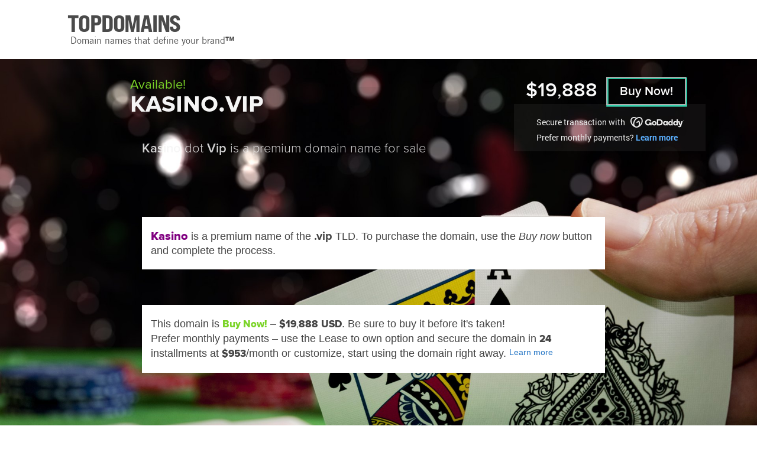

--- FILE ---
content_type: text/html; charset=UTF-8
request_url: https://kasino.vip/
body_size: 63663
content:
<!DOCTYPE html><html lang="en"><head><title>Kasino dot Vip: premium domain name (Buy now) - kasino.vip</title><link rel="canonical" href="https://kasino.vip" /><meta name="description" content="Kasino dot Vip is a premium domain name for sale&nbsp;&nbsp;&nbsp;">
<meta http-equiv="Content-Type" content="text/html; charset=utf-8" />
<link rel="icon" type="image/png" href="/img/favicon.png" />

<link href="/style/style.css" rel="stylesheet" type="text/css" />

<script src="/script/jquery/jquery-3.7.1.min.js"></script>
<script src="/script/jquery/jquery-ui.min.js"></script>
<script src="/script/jquery/jquery.ui.touch-punch.min.js"></script>
<script src="/script/script.js"></script>

			<meta name="viewport" content="width=1016"><script>var LTIME= 600;</script><script>var IS_MAIN= 0; var IS_PURCHASE= 0; var IS_DOMAIN= 1;</script>
			
		</head>

		<body class="desk page_bn page_dom layff laybnbold la-po la-bg" data-twidth="1080">

			
		<div id="top" class="top-light">
			<div id="top_cover"></div>
			<div id="top_in">
				<header id="new_title_ar">
					<div id="new_title">
						<a id="title_link" href="https://top.domains/"><span id="addtotitlelink">TOPDOMAINS</span><svg xmlns="http://www.w3.org/2000/svg" class="topdomains-logo-svg" width="940" height="160" viewBox="0 0 940 160">
	
    <defs>
		<style>
		@font-face {
    font-family: 'toplogo';
    src: url([data-uri]) format('truetype');
    font-weight: 400;
    font-style: normal;
	font-display: block;
}


		
		@font-face {
		font-family: topslogan;
		src: url([data-uri]) format('truetype');
		font-weight: normal;
		font-style: normal;
		font-display: block;
		}
		
		@font-face {
		font-family: topslogantm;
		src: url([data-uri]) format('truetype');
		font-weight: normal;
		font-style: normal;
		font-display: block;
	}
		</style>
    </defs>
	<g class="topdomains-g">
	<text class="topdomains-logo" x="1" y="86" fill="#444" font-size="64.5px" font-family="toplogo" font-weight="400" letter-spacing="-2px">TOPDOMAINS</text>
	<text class="topdomains-slogan" x="10" y="117" fill="#444" font-size="25px" font-family="topslogan" font-weight="400">Domain names that define your brand<tspan font-family="topslogantm">™</tspan></text>
	</g>	
</svg>
</a>
					</div>
					
				</header>
			</div>
		</div>
		
	<div id="body1" class="bg"><div class="clear"></div>
	<div id="body2"><div class="content"><div class="overlay1 overlay"></div><div class="overlay2 overlay"></div>
				<div id="dom2">
					<div class="item">
						<div class="left">
							<div class="dom_title">
								<div class="color yours">Available!</div>
								<h1 class="domain"><span id="dn_ar"><strong class="name">kasino</strong><span id="dot-tld"><span id="the-dot">.</span><span id="tld-title">vip</span></span></span></h1>
								<span class="clear"></span>
								<h2 class="slogan"><strong>Kasino</strong> dot <strong>Vip</strong> is a premium domain name for sale&nbsp;&nbsp;&nbsp;</h2>
							</div>
						</div>
						<div id="buyar" class="right">
							<div class="offer_cont">
								
							
										<div class="bn_o_bt buy_now_link myp-open-bt" data-dom="kasino.vip"><span class="bntxt">Buy Now!</span></div>
										
										<div class="bn_price_cont">
											<div class="bn_price">
												<span class="bn_price_txt">&#36;19<span class="fw400">,</span>888</span>
											</div>
											<div class="bn_info desk-only">
												<div class="center">
													<div class="bn_info_top">Secure transaction with <span class="bn_logo bn_godaddy_logo"><svg id="godaddy-svg" xmlns="http://www.w3.org/2000/svg" width="1024.219" height="210.087" viewBox="0 0 1024.219 210.087">
  <path class="dantxt keeplogo1-bn" id="Path_27" data-name="Path 27" d="M293.59,52.67C269.07,37.35,236.79,41,208,59.09,179.3,41,147,37.35,122.51,52.67,83.77,76.88,79.06,139.23,112,191.94c24.28,38.86,62.25,61.63,96.05,61.21,33.8.42,71.77-22.35,96.05-61.21C337,139.23,332.33,76.88,293.59,52.67ZM129.81,180.81a126.26,126.26,0,0,1-15.2-34.8,99.51,99.51,0,0,1-3.3-32.81c1.47-19.48,9.4-34.65,22.32-42.72s30-8.56,48.19-1.34c2.73,1.09,5.43,2.35,8.11,3.74a148.85,148.85,0,0,0-26.12,31.4c-20,32-26.1,67.61-19.12,96a129.207,129.207,0,0,1-14.88-19.47ZM301.5,146a126.559,126.559,0,0,1-15.2,34.8,130.381,130.381,0,0,1-14.88,19.51c6.24-25.45,2-56.63-13.3-85.87a3.86,3.86,0,0,0-5.53-1.5l-47.7,29.8a3.9,3.9,0,0,0-1.24,5.38l7,11.19a3.89,3.89,0,0,0,5.37,1.24l30.92-19.32c1,3,2,6,2.75,9A99.481,99.481,0,0,1,253,183c-1.47,19.47-9.4,34.64-22.32,42.72a43.62,43.62,0,0,1-22.11,6.4h-.99a43.57,43.57,0,0,1-22.11-6.4c-12.93-8.08-20.86-23.25-22.33-42.72a99.75,99.75,0,0,1,3.3-32.81,129.85,129.85,0,0,1,39.82-63.73,99.711,99.711,0,0,1,28-17.34c18.14-7.22,35.25-6.74,48.18,1.34s20.85,23.24,22.32,42.72A99.76,99.76,0,0,1,301.5,146Zm246.22-23.27c-25.08,0-45.35,19.58-45.35,44.49,0,24.74,20.27,44,45.35,44,25.25,0,45.52-19.23,45.52-44,0-24.9-20.24-44.48-45.52-44.48Zm0,65.23c-11.56,0-20.36-9.35-20.36-20.91S536.16,146,547.72,146c11.73,0,20.53,9.52,20.53,21.08S559.45,188,547.72,188Zm102.07-99.4H603.64a3.7,3.7,0,0,0-3.77,3.78V204.85a3.74,3.74,0,0,0,3.77,4h46.15c36.93,0,62.59-24.56,62.59-60.29C712.38,112.61,686.72,88.56,649.79,88.56Zm1.09,96.53H625.63V112.26h25.25c20.44,0,34.53,15.29,34.53,36.25C685.41,169.12,671.32,185.09,650.88,185.09Zm153.36-59.94H786.89a3.91,3.91,0,0,0-3.6,3.78v5.15c-3.95-6.53-12.88-11.34-24-11.34-21.64,0-41.91,17-41.91,44.15,0,27,20.09,44.31,41.74,44.31,11.16,0,20.27-4.8,24.22-11.33v5.32a3.63,3.63,0,0,0,3.6,3.61h17.35a3.53,3.53,0,0,0,3.61-3.61V128.93a3.67,3.67,0,0,0-3.66-3.78Zm-40.36,63c-11.49,0-20.12-8.83-20.12-21.08S752.39,146,763.88,146,784,154.81,784,167.06s-8.62,21.08-20.12,21.08ZM901.63,88.56H884.28a3.66,3.66,0,0,0-3.77,3.61v41.57c-4-6.19-13.06-11-24.39-11-21.48,0-41.4,17-41.4,44.15,0,27,20.09,44.31,41.74,44.31,11.16,0,19.58-4.8,24.22-11.33v5.32a3.62,3.62,0,0,0,3.6,3.61h17.35a3.52,3.52,0,0,0,3.61-3.61v-113a3.52,3.52,0,0,0-3.61-3.63Zm-40.36,99.8c-11.44,0-20-8.92-20-21.3s8.59-21.3,20-21.3,20,8.92,20,21.3S872.72,188.36,861.27,188.36ZM999,88.56H981.68a3.67,3.67,0,0,0-3.78,3.61v41.57c-3.95-6.19-13.06-11-24.39-11-21.48,0-41.4,17-41.4,44.15,0,27,20.1,44.31,41.74,44.31,11.17,0,19.58-4.8,24.22-11.33v5.32a3.63,3.63,0,0,0,3.61,3.61H999a3.51,3.51,0,0,0,3.6-3.61v-113a3.51,3.51,0,0,0-3.6-3.63Zm-40.36,99.8c-11.45,0-20-8.92-20-21.3s8.59-21.3,20-21.3,20,8.92,20,21.3-8.53,21.3-19.97,21.3ZM1094,131l-25.89,88.79c-5,15.8-16.15,25.25-33.5,25.25-7.89,0-15.07-1.61-20.7-4.83-3.28-1.87-6-3.58-6-6.32,0-1.7.55-2.58,1.55-4.17l5.14-7.7c1.45-2.15,2.52-2.85,4.08-2.85a5.93,5.93,0,0,1,3.42,1.19c3.23,2.09,6.23,3.89,10.8,3.89,5.34,0,9.42-1.71,11.62-8.07l2.22-7.37h-10.48a4.6,4.6,0,0,1-4.64-3.61L1008.45,131c-.86-2.92-.07-5.84,4.22-5.84h18.25c2.23,0,3.79.76,4.77,3.95l17.11,59.75,16-59.75c.51-2.06,1.89-3.95,4.64-3.95h17.31C1094.16,125.15,1095.19,127.55,1094,131ZM495.83,157.41v47.43a3.86,3.86,0,0,1-3.92,3.92H477.59a3.85,3.85,0,0,1-3.92-3.92V192.39c-9.09,11.48-24.9,18.71-42.78,18.71-33.58,0-59.82-25.26-59.82-61.22,0-37.37,28.33-63.13,64.12-63.13,26.42,0,47.54,11.36,56.92,34.21a5.211,5.211,0,0,1,.43,1.91c0,1.08-.71,1.9-3,2.69L472.82,132a4.29,4.29,0,0,1-3.16.05,4.84,4.84,0,0,1-2-2.29c-6-11.41-16.68-19.16-33.12-19.16-21.32,0-36.59,16.65-36.59,38.24,0,20.93,13,38.14,37.2,38.14,12.73,0,22.88-6,27.61-12.59h-15.1a3.86,3.86,0,0,1-3.92-3.92V157.58a3.86,3.86,0,0,1,3.92-3.92h44.25a3.73,3.73,0,0,1,3.92,3.75Zm598.64-49.82v-1.15a.33.33,0,0,1,.08-.22.32.32,0,0,1,.21-.08h7.31a.29.29,0,0,1,.21.08.33.33,0,0,1,.08.22v1.15a.321.321,0,0,1-.08.21.29.29,0,0,1-.21.08h-2.67v7.21a.31.31,0,0,1-.3.3h-1.38a.27.27,0,0,1-.2-.09.29.29,0,0,1-.09-.21v-7.21h-2.67a.27.27,0,0,1-.29-.29Zm12.78-1.19,2,4.63,2-4.63a.41.41,0,0,1,.16-.2.54.54,0,0,1,.27-.06H1114a.27.27,0,0,1,.29.28v8.68a.27.27,0,0,1-.28.29h-1.3a.29.29,0,0,1-.21-.08.26.26,0,0,1-.08-.21v-6.55l-2.15,4.76a.52.52,0,0,1-.16.23.489.489,0,0,1-.27.06h-1.06a.48.48,0,0,1-.26-.06.451.451,0,0,1-.16-.23l-2.14-4.76v6.55a.274.274,0,0,1-.28.29h-1.33a.274.274,0,0,1-.27-.29v-8.68a.27.27,0,0,1,.29-.28h2.25a.53.53,0,0,1,.26.06.41.41,0,0,1,.11.2Z" transform="translate(-90.073 -43.069)" fill="#1bdbdb"/>
</svg>
</span></div>
													<div class="bn_info_bottom">Prefer monthly payments? <a href="https://top.domains/buy-opts/kasino.vip">Learn more</a></div>
												</div>
											</div>
											
										</div>
										
										<div class="bn_info mobi-only">
											<div class="bn_info_top">Secure transaction with <span class="bn_logo bn_godaddy_logo"><svg id="godaddy-svg" xmlns="http://www.w3.org/2000/svg" width="1024.219" height="210.087" viewBox="0 0 1024.219 210.087">
  <path class="dantxt keeplogo1-bn" id="Path_27" data-name="Path 27" d="M293.59,52.67C269.07,37.35,236.79,41,208,59.09,179.3,41,147,37.35,122.51,52.67,83.77,76.88,79.06,139.23,112,191.94c24.28,38.86,62.25,61.63,96.05,61.21,33.8.42,71.77-22.35,96.05-61.21C337,139.23,332.33,76.88,293.59,52.67ZM129.81,180.81a126.26,126.26,0,0,1-15.2-34.8,99.51,99.51,0,0,1-3.3-32.81c1.47-19.48,9.4-34.65,22.32-42.72s30-8.56,48.19-1.34c2.73,1.09,5.43,2.35,8.11,3.74a148.85,148.85,0,0,0-26.12,31.4c-20,32-26.1,67.61-19.12,96a129.207,129.207,0,0,1-14.88-19.47ZM301.5,146a126.559,126.559,0,0,1-15.2,34.8,130.381,130.381,0,0,1-14.88,19.51c6.24-25.45,2-56.63-13.3-85.87a3.86,3.86,0,0,0-5.53-1.5l-47.7,29.8a3.9,3.9,0,0,0-1.24,5.38l7,11.19a3.89,3.89,0,0,0,5.37,1.24l30.92-19.32c1,3,2,6,2.75,9A99.481,99.481,0,0,1,253,183c-1.47,19.47-9.4,34.64-22.32,42.72a43.62,43.62,0,0,1-22.11,6.4h-.99a43.57,43.57,0,0,1-22.11-6.4c-12.93-8.08-20.86-23.25-22.33-42.72a99.75,99.75,0,0,1,3.3-32.81,129.85,129.85,0,0,1,39.82-63.73,99.711,99.711,0,0,1,28-17.34c18.14-7.22,35.25-6.74,48.18,1.34s20.85,23.24,22.32,42.72A99.76,99.76,0,0,1,301.5,146Zm246.22-23.27c-25.08,0-45.35,19.58-45.35,44.49,0,24.74,20.27,44,45.35,44,25.25,0,45.52-19.23,45.52-44,0-24.9-20.24-44.48-45.52-44.48Zm0,65.23c-11.56,0-20.36-9.35-20.36-20.91S536.16,146,547.72,146c11.73,0,20.53,9.52,20.53,21.08S559.45,188,547.72,188Zm102.07-99.4H603.64a3.7,3.7,0,0,0-3.77,3.78V204.85a3.74,3.74,0,0,0,3.77,4h46.15c36.93,0,62.59-24.56,62.59-60.29C712.38,112.61,686.72,88.56,649.79,88.56Zm1.09,96.53H625.63V112.26h25.25c20.44,0,34.53,15.29,34.53,36.25C685.41,169.12,671.32,185.09,650.88,185.09Zm153.36-59.94H786.89a3.91,3.91,0,0,0-3.6,3.78v5.15c-3.95-6.53-12.88-11.34-24-11.34-21.64,0-41.91,17-41.91,44.15,0,27,20.09,44.31,41.74,44.31,11.16,0,20.27-4.8,24.22-11.33v5.32a3.63,3.63,0,0,0,3.6,3.61h17.35a3.53,3.53,0,0,0,3.61-3.61V128.93a3.67,3.67,0,0,0-3.66-3.78Zm-40.36,63c-11.49,0-20.12-8.83-20.12-21.08S752.39,146,763.88,146,784,154.81,784,167.06s-8.62,21.08-20.12,21.08ZM901.63,88.56H884.28a3.66,3.66,0,0,0-3.77,3.61v41.57c-4-6.19-13.06-11-24.39-11-21.48,0-41.4,17-41.4,44.15,0,27,20.09,44.31,41.74,44.31,11.16,0,19.58-4.8,24.22-11.33v5.32a3.62,3.62,0,0,0,3.6,3.61h17.35a3.52,3.52,0,0,0,3.61-3.61v-113a3.52,3.52,0,0,0-3.61-3.63Zm-40.36,99.8c-11.44,0-20-8.92-20-21.3s8.59-21.3,20-21.3,20,8.92,20,21.3S872.72,188.36,861.27,188.36ZM999,88.56H981.68a3.67,3.67,0,0,0-3.78,3.61v41.57c-3.95-6.19-13.06-11-24.39-11-21.48,0-41.4,17-41.4,44.15,0,27,20.1,44.31,41.74,44.31,11.17,0,19.58-4.8,24.22-11.33v5.32a3.63,3.63,0,0,0,3.61,3.61H999a3.51,3.51,0,0,0,3.6-3.61v-113a3.51,3.51,0,0,0-3.6-3.63Zm-40.36,99.8c-11.45,0-20-8.92-20-21.3s8.59-21.3,20-21.3,20,8.92,20,21.3-8.53,21.3-19.97,21.3ZM1094,131l-25.89,88.79c-5,15.8-16.15,25.25-33.5,25.25-7.89,0-15.07-1.61-20.7-4.83-3.28-1.87-6-3.58-6-6.32,0-1.7.55-2.58,1.55-4.17l5.14-7.7c1.45-2.15,2.52-2.85,4.08-2.85a5.93,5.93,0,0,1,3.42,1.19c3.23,2.09,6.23,3.89,10.8,3.89,5.34,0,9.42-1.71,11.62-8.07l2.22-7.37h-10.48a4.6,4.6,0,0,1-4.64-3.61L1008.45,131c-.86-2.92-.07-5.84,4.22-5.84h18.25c2.23,0,3.79.76,4.77,3.95l17.11,59.75,16-59.75c.51-2.06,1.89-3.95,4.64-3.95h17.31C1094.16,125.15,1095.19,127.55,1094,131ZM495.83,157.41v47.43a3.86,3.86,0,0,1-3.92,3.92H477.59a3.85,3.85,0,0,1-3.92-3.92V192.39c-9.09,11.48-24.9,18.71-42.78,18.71-33.58,0-59.82-25.26-59.82-61.22,0-37.37,28.33-63.13,64.12-63.13,26.42,0,47.54,11.36,56.92,34.21a5.211,5.211,0,0,1,.43,1.91c0,1.08-.71,1.9-3,2.69L472.82,132a4.29,4.29,0,0,1-3.16.05,4.84,4.84,0,0,1-2-2.29c-6-11.41-16.68-19.16-33.12-19.16-21.32,0-36.59,16.65-36.59,38.24,0,20.93,13,38.14,37.2,38.14,12.73,0,22.88-6,27.61-12.59h-15.1a3.86,3.86,0,0,1-3.92-3.92V157.58a3.86,3.86,0,0,1,3.92-3.92h44.25a3.73,3.73,0,0,1,3.92,3.75Zm598.64-49.82v-1.15a.33.33,0,0,1,.08-.22.32.32,0,0,1,.21-.08h7.31a.29.29,0,0,1,.21.08.33.33,0,0,1,.08.22v1.15a.321.321,0,0,1-.08.21.29.29,0,0,1-.21.08h-2.67v7.21a.31.31,0,0,1-.3.3h-1.38a.27.27,0,0,1-.2-.09.29.29,0,0,1-.09-.21v-7.21h-2.67a.27.27,0,0,1-.29-.29Zm12.78-1.19,2,4.63,2-4.63a.41.41,0,0,1,.16-.2.54.54,0,0,1,.27-.06H1114a.27.27,0,0,1,.29.28v8.68a.27.27,0,0,1-.28.29h-1.3a.29.29,0,0,1-.21-.08.26.26,0,0,1-.08-.21v-6.55l-2.15,4.76a.52.52,0,0,1-.16.23.489.489,0,0,1-.27.06h-1.06a.48.48,0,0,1-.26-.06.451.451,0,0,1-.16-.23l-2.14-4.76v6.55a.274.274,0,0,1-.28.29h-1.33a.274.274,0,0,1-.27-.29v-8.68a.27.27,0,0,1,.29-.28h2.25a.53.53,0,0,1,.26.06.41.41,0,0,1,.11.2Z" transform="translate(-90.073 -43.069)" fill="#1bdbdb"/>
</svg>
</span></div>
											<div class="bn_info_bottom">Prefer monthly payments? <a href="https://top.domains/buy-opts/kasino.vip">Learn more</a></div>
										</div>
										<div id="bn_mobi_break" class="mobi-only"></div>
							</div>
						</div>
						
						
							<div class="clear"></div>
							<div class="info">
								<div class="textbox desc" id="main_textbox"><p><span class="d amazing amapro">Kasino</span> is a premium name of the <span class="tld tld_def">.vip</span> TLD. To purchase the domain, use the <span class="i">Buy now</span> button and complete the process.</p></div>
								
								
								
								<div class="textbox desc now_info">This domain is <span class="color font-nr bn_txt">Buy Now!</span> – <span class="font-nr now_price">&#36;19<span class="fw400">,</span>888</span> <span class="font-nr">USD</span>. Be sure to buy it before it's taken! <br>Prefer monthly payments – use the <span class="prox">Lease to own</span> option and secure the domain in <span class="font-nr">24</span> installments at <b class="font-nr install_price">&#36;953</b>/month or customize, start using the domain right away. <span class="box-learn-txt"><a href="https://top.domains/buy-opts/kasino.vip">Learn more</a></span></div>
								
								
								
								
								
								
							</div>
							
						</div>
					
					</div>
					
					
					
					<div class="clear"></div>
				</div>
				
				
				<div class="clear"></div><div id="foo_height"></div><div class="clear"></div>
	<div id="myp-cont">
	<div id="myp" data-dom="kasino.vip" data-buyopt="1" data-price="19888" data-provider="1">
		<span id="myp-close" class="close-btn2">&times;</span>
		
		<div id="myp-td"></div>
		
		<div id="myp-content">
		
			<div id="myp-secured2">
				The transaction will be secured by <span class="myp-logo myp-logo-godaddy"><svg class="myp-logo-svg myp-godaddy-svg" xmlns="http://www.w3.org/2000/svg" width="1024.219" height="210.087" viewBox="0 0 1024.219 210.087">
  <path id="Path_27" data-name="Path 27" d="M293.59,52.67C269.07,37.35,236.79,41,208,59.09,179.3,41,147,37.35,122.51,52.67,83.77,76.88,79.06,139.23,112,191.94c24.28,38.86,62.25,61.63,96.05,61.21,33.8.42,71.77-22.35,96.05-61.21C337,139.23,332.33,76.88,293.59,52.67ZM129.81,180.81a126.26,126.26,0,0,1-15.2-34.8,99.51,99.51,0,0,1-3.3-32.81c1.47-19.48,9.4-34.65,22.32-42.72s30-8.56,48.19-1.34c2.73,1.09,5.43,2.35,8.11,3.74a148.85,148.85,0,0,0-26.12,31.4c-20,32-26.1,67.61-19.12,96a129.207,129.207,0,0,1-14.88-19.47ZM301.5,146a126.559,126.559,0,0,1-15.2,34.8,130.381,130.381,0,0,1-14.88,19.51c6.24-25.45,2-56.63-13.3-85.87a3.86,3.86,0,0,0-5.53-1.5l-47.7,29.8a3.9,3.9,0,0,0-1.24,5.38l7,11.19a3.89,3.89,0,0,0,5.37,1.24l30.92-19.32c1,3,2,6,2.75,9A99.481,99.481,0,0,1,253,183c-1.47,19.47-9.4,34.64-22.32,42.72a43.62,43.62,0,0,1-22.11,6.4h-.99a43.57,43.57,0,0,1-22.11-6.4c-12.93-8.08-20.86-23.25-22.33-42.72a99.75,99.75,0,0,1,3.3-32.81,129.85,129.85,0,0,1,39.82-63.73,99.711,99.711,0,0,1,28-17.34c18.14-7.22,35.25-6.74,48.18,1.34s20.85,23.24,22.32,42.72A99.76,99.76,0,0,1,301.5,146Zm246.22-23.27c-25.08,0-45.35,19.58-45.35,44.49,0,24.74,20.27,44,45.35,44,25.25,0,45.52-19.23,45.52-44,0-24.9-20.24-44.48-45.52-44.48Zm0,65.23c-11.56,0-20.36-9.35-20.36-20.91S536.16,146,547.72,146c11.73,0,20.53,9.52,20.53,21.08S559.45,188,547.72,188Zm102.07-99.4H603.64a3.7,3.7,0,0,0-3.77,3.78V204.85a3.74,3.74,0,0,0,3.77,4h46.15c36.93,0,62.59-24.56,62.59-60.29C712.38,112.61,686.72,88.56,649.79,88.56Zm1.09,96.53H625.63V112.26h25.25c20.44,0,34.53,15.29,34.53,36.25C685.41,169.12,671.32,185.09,650.88,185.09Zm153.36-59.94H786.89a3.91,3.91,0,0,0-3.6,3.78v5.15c-3.95-6.53-12.88-11.34-24-11.34-21.64,0-41.91,17-41.91,44.15,0,27,20.09,44.31,41.74,44.31,11.16,0,20.27-4.8,24.22-11.33v5.32a3.63,3.63,0,0,0,3.6,3.61h17.35a3.53,3.53,0,0,0,3.61-3.61V128.93a3.67,3.67,0,0,0-3.66-3.78Zm-40.36,63c-11.49,0-20.12-8.83-20.12-21.08S752.39,146,763.88,146,784,154.81,784,167.06s-8.62,21.08-20.12,21.08ZM901.63,88.56H884.28a3.66,3.66,0,0,0-3.77,3.61v41.57c-4-6.19-13.06-11-24.39-11-21.48,0-41.4,17-41.4,44.15,0,27,20.09,44.31,41.74,44.31,11.16,0,19.58-4.8,24.22-11.33v5.32a3.62,3.62,0,0,0,3.6,3.61h17.35a3.52,3.52,0,0,0,3.61-3.61v-113a3.52,3.52,0,0,0-3.61-3.63Zm-40.36,99.8c-11.44,0-20-8.92-20-21.3s8.59-21.3,20-21.3,20,8.92,20,21.3S872.72,188.36,861.27,188.36ZM999,88.56H981.68a3.67,3.67,0,0,0-3.78,3.61v41.57c-3.95-6.19-13.06-11-24.39-11-21.48,0-41.4,17-41.4,44.15,0,27,20.1,44.31,41.74,44.31,11.17,0,19.58-4.8,24.22-11.33v5.32a3.63,3.63,0,0,0,3.61,3.61H999a3.51,3.51,0,0,0,3.6-3.61v-113a3.51,3.51,0,0,0-3.6-3.63Zm-40.36,99.8c-11.45,0-20-8.92-20-21.3s8.59-21.3,20-21.3,20,8.92,20,21.3-8.53,21.3-19.97,21.3ZM1094,131l-25.89,88.79c-5,15.8-16.15,25.25-33.5,25.25-7.89,0-15.07-1.61-20.7-4.83-3.28-1.87-6-3.58-6-6.32,0-1.7.55-2.58,1.55-4.17l5.14-7.7c1.45-2.15,2.52-2.85,4.08-2.85a5.93,5.93,0,0,1,3.42,1.19c3.23,2.09,6.23,3.89,10.8,3.89,5.34,0,9.42-1.71,11.62-8.07l2.22-7.37h-10.48a4.6,4.6,0,0,1-4.64-3.61L1008.45,131c-.86-2.92-.07-5.84,4.22-5.84h18.25c2.23,0,3.79.76,4.77,3.95l17.11,59.75,16-59.75c.51-2.06,1.89-3.95,4.64-3.95h17.31C1094.16,125.15,1095.19,127.55,1094,131ZM495.83,157.41v47.43a3.86,3.86,0,0,1-3.92,3.92H477.59a3.85,3.85,0,0,1-3.92-3.92V192.39c-9.09,11.48-24.9,18.71-42.78,18.71-33.58,0-59.82-25.26-59.82-61.22,0-37.37,28.33-63.13,64.12-63.13,26.42,0,47.54,11.36,56.92,34.21a5.211,5.211,0,0,1,.43,1.91c0,1.08-.71,1.9-3,2.69L472.82,132a4.29,4.29,0,0,1-3.16.05,4.84,4.84,0,0,1-2-2.29c-6-11.41-16.68-19.16-33.12-19.16-21.32,0-36.59,16.65-36.59,38.24,0,20.93,13,38.14,37.2,38.14,12.73,0,22.88-6,27.61-12.59h-15.1a3.86,3.86,0,0,1-3.92-3.92V157.58a3.86,3.86,0,0,1,3.92-3.92h44.25a3.73,3.73,0,0,1,3.92,3.75Zm598.64-49.82v-1.15a.33.33,0,0,1,.08-.22.32.32,0,0,1,.21-.08h7.31a.29.29,0,0,1,.21.08.33.33,0,0,1,.08.22v1.15a.321.321,0,0,1-.08.21.29.29,0,0,1-.21.08h-2.67v7.21a.31.31,0,0,1-.3.3h-1.38a.27.27,0,0,1-.2-.09.29.29,0,0,1-.09-.21v-7.21h-2.67a.27.27,0,0,1-.29-.29Zm12.78-1.19,2,4.63,2-4.63a.41.41,0,0,1,.16-.2.54.54,0,0,1,.27-.06H1114a.27.27,0,0,1,.29.28v8.68a.27.27,0,0,1-.28.29h-1.3a.29.29,0,0,1-.21-.08.26.26,0,0,1-.08-.21v-6.55l-2.15,4.76a.52.52,0,0,1-.16.23.489.489,0,0,1-.27.06h-1.06a.48.48,0,0,1-.26-.06.451.451,0,0,1-.16-.23l-2.14-4.76v6.55a.274.274,0,0,1-.28.29h-1.33a.274.274,0,0,1-.27-.29v-8.68a.27.27,0,0,1,.29-.28h2.25a.53.53,0,0,1,.26.06.41.41,0,0,1,.11.2Z" transform="translate(-90.073 -43.069)" fill="#1bdbdb"/>
</svg>
</span>
			</div>
			
			<div id="myp-dom-ar">
				<span id="myp-dom" class="myp-dom-hue ds1">Kasino.vip</span>
			</div>
			
			<div id="myp-info-n-below">
			
			<div id="myp-info1">For the price of <b id="myp-price" class="myp-var">USD &#36;19<span class="fw400">,</span>888</b><span id="myp-pay-info-dot">.</span><span id="myp-pay-info-text">: purchase, domain transfer, and payment information:</span></div>
			
			<div id="myp-text-n-bt">
			
			<div id="myp-text">
				<ul>
				
					<li>GoDaddy.com will require you to transfer the domain to them and will charge for the transfer, which also renews the domain for one year. This simplifies the process — once you purchase the domain, it will be delivered to your account with no further action needed on your part.</li>
					<li>The domain transfer and renewal costs are at the discretion of GoDaddy.</li>
					<li>GoDaddy does not require you to keep the domain with them — once the purchase is complete, you're free to transfer it to another registrar, should you wish.</li>
					<li>GoDaddy's default payment methods are credit card and PayPal, with no payment amount limits. If you'd like to pay by wire transfer, you can contact GoDaddy support via chat or phone, or reach out to us at <a href="" class="_mailbot5" data-mid="3">our_email_address@td</a>, and we'll connect you with GoDaddy's dedicated transaction support via email.</li>
					
					
				</ul>
			</div>
			
			<div class="center">
			
			
				<a href="https://www.godaddy.com/forsale/kasino.vip" rel="nofollow" class="myp-go-bt">
					<span class="desk-only">Yes, take me to GoDaddy to complete the purchase</span><span class="mobi-only">Yes, take me to GoDaddy for the purchase </span>
					



	<svg id="myp-go-icon" xmlns="http://www.w3.org/2000/svg"
		 width="24" height="24" viewBox="0 0 24 24"
		 fill="none" stroke="url(#arrow-gradient)"
		 stroke-width="2.5" stroke-linecap="round" stroke-linejoin="round">
	  <defs>
		<!-- Smooth gradient with middle blend -->
		<linearGradient id="arrow-gradient" gradientUnits="userSpaceOnUse" x1="5" y1="12" x2="20" y2="12">
		  <stop offset="0%" stop-color="#7f5af0"/>
		  <stop offset="50%" stop-color="#5f73fd"/>
		  <stop offset="100%" stop-color="#2cb67d"/>
		</linearGradient>

		<!-- Subtle shadow optimized for white background -->
		<filter id="arrow-shadow" x="-20%" y="-20%" width="140%" height="140%">
		  <feDropShadow dx="0" dy="0.8" stdDeviation="1.2"
						flood-color="#000" flood-opacity="0.2"/>
		</filter>
	  </defs>

	  <g transform="rotate(-45 12 12)" filter="url(#arrow-shadow)">
		<path d="M5 12h14" />
		<path d="M13 5l7 7-7 7" />
	  </g>
	</svg>

				</a>
				
			</div>
			</div>
			</div>
			
		</div>	
	</div>

	</div>
	
		
			<footer>
				<div id="foo">
					<div id="foo2">
						<div id="foo_line"></div>
						<div id="foo_left">
							<div class="line">
								<b>© 2025</b> <strong><a href="https://top.domains/" class="inherit tbncolor">TopDomains</a></strong>: Domain names that define your brand™ &nbsp;<strong><a href="https://top.domains/" class="inherit tbncolor">About</a></strong> &nbsp;&nbsp;<strong><a href="https://top.domains/" class="inherit tbncolor">Privacy</a></strong>
							</div>
							
						</div>
						<button id="contact" data-ename="sales" data-eprov="top.domains">
							<span id="env"><?xml version="1.0" encoding="utf-8"?>
<!DOCTYPE svg PUBLIC "-//W3C//DTD SVG 1.1//EN" "http://www.w3.org/Graphics/SVG/1.1/DTD/svg11.dtd">
<svg version="1.1" xmlns="http://www.w3.org/2000/svg" xmlns:xlink="http://www.w3.org/1999/xlink" x="0px" y="0px" viewBox="0 0 1000 1000" enable-background="new 0 0 1000 1000" xml:space="preserve">
<g><path d="M678,465.2l298.3-291c8.4,8.4,13.7,20,13.7,32.9v586c0,12.2-4.8,23.2-12.4,31.4L678,465.2L678,465.2z M25.3,172.8c8.1-7.4,18.8-12,30.7-12h888.1c11.8,0,22.5,4.6,30.6,12L500,546.2L25.3,172.8L25.3,172.8z M22.4,824.4C14.7,816.1,10,805.1,10,793V207c0-12.9,5.2-24.5,13.7-32.9l298.3,291L22.4,824.4L22.4,824.4z M500,638.8l124.6-121.5l351,309.3c-8.2,7.8-19.3,12.7-31.5,12.7H55.9c-12.2,0-23.3-4.9-31.5-12.7l351-309.3L500,638.8L500,638.8z"/></g>
</svg>
</span> <span class="txt">Support 24/7</span>
						</button>
						<div id="contact_info" class="popup"></div>	
					</div>
				</div>
			</footer>
			</div></div>

























		</body>
		</html>
		

--- FILE ---
content_type: text/css
request_url: https://kasino.vip/style/style.css
body_size: 53300
content:
*{margin: 0; padding: 0;}
body{font: 16px Georgia; color: #444;}
body.mobi{font-size: 2.88vw;}

p{margin: 1em 0 0 0;}
p:first-child{margin-top: 0;}
img,svg{display: block;}
button{display: block; background-color: transparent; border: 0; color: inherit; font: inherit;}
button:hover{cursor: pointer; text-decoration: none;}
button:active{outline: 0;}
button:focus{outline: 0;} /*button:enabled also works*/
button span{display: block;}
ul{margin-left: 20px;}
.mobi ul{margin-left: 3.6vw;}

a{text-decoration: none; border: 0; background: none; outline: 0; color: #2374C4}
a:hover{text-decoration: underline;}

.clear{display: block; clear: both;}
.inherit{color: inherit;}
.cursor-def{cursor: default;}
.b{font-weight: bold;}
.relative{position: relative;}
.center{display: table; margin: auto;}
.mobi .desk-only{display: none !important;}
.desk .mobi-only{display: none !important;}

.br5{display: block; clear: both; height: 5px;}
.mobi .br5{height: 0.9vw;}
.br10{display: block; clear: both; height: 15px;}
.mobi .br10{height: 2.7vw;}
.br15{display: block; clear: both; height: 10px;}
.mobi .br15{height: 1.8vw;}
.br20{display: block; clear: both; height: 20px;}
.mobi .br20{height: 3.6vw;}
.br30{display: block; clear: both; height: 30px;}
.mobi .br30{height: 5.4vw;}

.desk .descprox{font: 500 20px proxima;}
.mobi .descprox{font: 500 3.6vw proxima;}
.desk .descprox-b{font: 700 20px proxima;}
.mobi .descprox-b{font: 700 3.6vw proxima;}

.color{color: #7BD428}
.fw400{font-weight: 400;}
.fw500{font-weight: 500;}

#top{height: 100px; background: #777;}
.page_main #top{position: fixed; top: 0; left: 0; z-index: 1111; width: 100%;}
.mobi #top{height: 18vw;}
#top.top-light{background: #fff;}
#top.top-eee{background: #68A6ED;}
#top.top-blue{background: #0E8BC9;}


.desk.la-skya #top{height: 105px;}
.la-skya #top{background-color: #66A9ED; background-image: url(../img/bg/panorama-cyan2450.jpg); background-size: 100% auto; background-position: center -52px; background-repeat: no-repeat; min-width: 1016px;}
@media screen and (max-width: 2450px){ 
	.la-skya #top{background-size: 2450px auto;}
}


.mobi.la-skya #top{min-width: 0; background-size: 550vw auto; background-position: -150vw -6vw;}







#top_in{margin: 0 auto; padding: 0 20px; position: relative;}
.desk.page_main #top_in{width: 1016px;}
.desk.page_dom #top_in, .desk.pagebuy #top_in{min-width: 976px;}
.desk.page_dom.page_bn #top_in, .desk.pagebuy #top_in{max-width: 1040px;}
/*.desk.page_dom.page_offer #top_in{max-width: 1010px;}*/
.desk.page_dom.page_offer #top_in{max-width: 1040px;}
.mobi #top_in{width: auto; padding: 0 3.6vw;}


.desk .content{margin: 0 auto; padding: 0 20px; position: relative;}
.desk.page_dom .content{min-width: 976px;}
.desk.page_dom.page_bn .content{max-width: 1040px;}
/*.desk.page_dom.page_offer .content{max-width: 1010px;}*/
.desk.page_dom.page_offer .content{max-width: 1040px;}

.desk.page_main .content{min-width: 976px; max-width: 1500px;}
@media screen and (min-width: 1111px){ .desk.page_main .content{padding: 0 40px;} }
@media screen and (min-width: 1440px){ .desk.page_main .content{padding: 0 60px;} }
.desk.pagebuy .content{min-width: 1060px; max-width: 1180px;}
.desk.pagebuy #body1{min-width: 1100px;}
.mobi .content{width: auto; margin: 0 auto; padding: 0 3.6vw; position: relative;}




footer{font: 16px roboto;}
.mobi footer{font-size: 2.88vw;}

.page_dom footer, .pagebuy footer{position: absolute; bottom: 54px; width: 100%;}
.mobi.page_dom, .mobi.pagebuy footer{bottom: 9.73vw;} /*bottom: 9.55vw;*/




.mobi-extra.pagebuy footer{positionaa: fixed;}

.page_main footer{margin-bottom: 0;}

.page_dom #foo_height{width: 100%; height: 224px;}
.mobi.page_dom #foo_height{height: 31.35vw;}

.pagebuy #foo_height{width: 100%; height: 274px;}
.mobi.pagebuy #foo_height{height: 31.35vw;}

.page_main #foo_height{width: 100%; height: 104px;}
.mobi.page_main #foo_height{height: 9vw;}


.desk #foo{margin: 0 auto; position: relative; color: #444;}
@media (max-width: 1130px) {
    .desk.page_dom #foo2{padding: 0 25px;}
}
@media (max-width: 1300px) {
    .desk.pagebuy #foo2{padding: 0 45px;}
}


.desk.page_dom #foo{min-width: 976px;}
.desk.page_dom.page_bn #foo{max-width: 1040px;}
/*.desk.page_dom.page_offer #foo{max-width: 1010px;}*/
.desk.page_dom.page_offer #foo{max-width: 1040px;}
.desk.page_main #foo{min-width: 976px; max-width: 1500px;}
@media screen and (min-width: 1111px){ .desk.page_main #foo{padding: 0 40px;} }
@media screen and (min-width: 1440px){ .desk.page_main #foo{padding: 0 60px;} }
.desk.pagebuy #foo{min-width: 1060px; max-width: 1180px; color: #eee;}
.mobi #foo{width: auto; margin: 0 auto; padding: 0 3.6vw; position: relative; color: #444;}


#title_ar{position: absolute; top: 20px; left: 20px;}
.mobi #title_ar{top: 3.6vw; left: 3.6vw;}
#logolink{display: block;}
#title{float: left; font: bold 30px 'freesans';}
.mobi #title{font-size: 5.4vw;}
#title a{color: inherit; text-decoration: none;}
#title a, #title .linktop2{display: block; padding-right: 14px;}
.mobi #title a, .mobi #title .linktop2{padding-right: 2.52vw;}

.linktop2{cursor: default;}

#title .p1{color: #fafafa;}
.top-light #title .p1{color: #666;}

.top-sky #title .p1, .la-skya #title .p1{color: #fafafa;}
.top-sky #title .p2, .la-skya #title .p2{color: #88E036}

#title .p2{color: #7BD428; display: inline-block; margin-left: 2px;}
.mobi #title .p2{margin-left: 0.36vw;}
#title:hover #tldtop{text-decoration: underline;}

#tldtop{float: left; margin-top: -9px; font: 400 27px Arial; color: #6C97B8;
background: url(../img/logo_fff.png) no-repeat; opacity: 0.79; width: 68px; height: 48px; background-size: contain;} /*real height is a bit lower*/
.top-light #tldtop{background-image: url(../img/logo_000.png); opacity: 0.6;}
.top-sky #tldtop, .la-skya #tldtop{background-image: url(../img/logo_fff.png); opacity: 0.79;}
.mobi #tldtop{margin-top: -1.62vw; width: 12.25vw; height: 8.65vw}

#subtitle{display: block; clear: both; float: left; margin-top: -5px; margin-left: 50px; font: 20px Roboto; color: #ddd; text-decoration: none;}
.top-light #subtitle{color: #888;}
.top-sky #subtitle, .la-skya #subtitle{color: #e8e8e8;}
.mobi #subtitle{font-size: 3.6vw; margin-top: -0.9vw; margin-left: 9vw;}

.top-sky #title_ar{top: 31px;}
.mobi .top-sky #title_ar{top: 5.8vw;}
.top-sky #title{font-size: 32px;}
.mobi .top-sky #title{font-size: 5.76vw;}
.top-sky #subtitle{font-size: 21px;}
.mobi #subtitle{font-size: 3.78vw;}
.top-sky #tldtop{width: 73px; height: 52px;}
.mobi .top-sky #tldtop{width: 13.15vw; height: 10vw;}














#new_title_ar{position: absolute; top: 0px; left: 13px;}
.mobi #new_title_ar{position: absolute; top: 0.5vw; left: 2.7vw;}

@media (max-width: 1150px) {
    .desk.page_dom #new_title_ar, .desk.pagebuy #new_title_ar{left: 35px;}
}
@media (max-width: 1150px) {
    .desk.page_main .top-sky #new_title_ar{left: 35px;}
}


#new_title{float: left; display: block; position: relative; width: 470px; height: 95px; overflow: hidden; font-weight: 400;}
.mobi #new_title{width: 84.68vw; height: 17.41vw;}
.mobi .top-sky #new_title{width: 84.68vw; height: 20vw;}
#title_link{display: block; text-decoration: none; color: inherit;}
#markup_title_ar{position: absolute; display: none;}
#addtotitlelink{position: absolute; display: none;}

.page_dom.desk #top .topdomains-g, .pagebuy.desk #top .topdomains-g{transform: scale(0.631);} /*0.632*/
.page_dom.desk #top.logo-x .topdomains-g, .pagebuy.desk #top.logo-x .topdomains-g{transition: all 0.1s linear; transform: scale(0.632);}

.page_dom.mobi #top .topdomains-logo-svg, .pagebuy.mobi #top .topdomains-logo-svg{width: 104.21vw; height: 18vw;} /*width: 104.20vw;*/
.page_dom.mobi #top.logo-x .topdomains-logo-svg, .pagebuy.mobi #top.logo-x .topdomains-logo-svg{transition: all 0.1s linear; width: 104.20vw;}

#top .topdomains-logo{fill: #4a4a4a; font-weight: 400;}
#top .topdomains-slogan{fill: #4a4a4a; font-weight: 400;}

#top.top-sky{height: 150px;}
.mobi #top.top-sky{height: 27.03vw;}

.desk .top-sky .topdomains-g{transform: scale(0.69);}
.desk .top-sky.logo-x .topdomains-g{transition: all 0.1s linear; transform: scale(0.691);}
.mobi .top-sky .topdomains-logo-svg{width: 116.01vw; height: 20vw} /*width: 116vw;*/
.mobi .top-sky.logo-x .topdomains-logo-svg{transition: all 0.1s linear; width: 116vw;}

.top-sky #new_title_ar{position: absolute; top: 19px; left: 20px;}
.mobi .top-sky #new_title_ar{top: 3.5vw; left: 4vw;}

#top.top-sky .topdomains-logo, #top.top-sky .topdomains-slogan{fill: #002A54; font-weight: 400;}
#top.top-v2 .topdomains-logo, #top.top-v2 .topdomains-slogan{fill: #111;}

#top.top-sky{background-color: #66A9ED; background-image: url(../img/bg/topsky2550.jpg); background-size: 134% auto; background-position: center calc(100vw * -0.0537); background-repeat: no-repeat;  min-width: 1016px;}
@media screen and (max-width: 2550px){ 
	#top.top-sky{background-size: 2550px auto; background-position: center -103px;}
}
@media screen and (min-width: 1921px){ #top.top-sky{background-image: url(../img/bg/topsky2880.jpg);} }
@media screen and (min-width: 2149px){ #top.top-sky{background-image: url(../img/bg/topsky3840.jpg);} }

.mobi #top.top-sky{background-image: url(../img/bg/topsky2880.jpg); min-width: 0; background-size: 350vw auto; background-position: -103vw -8vw;}

.top-sky-anim, .top-sky-anim #top_cover{transition: all 0.21s ease-out;}

.desk #top.top-v2{background-position: center calc((100vw * -0.0537) + 5px);}
@media screen and (max-width: 2550px){ 
	.desk #top.top-v2{background-position: center -95px;}
}
.mobi #top.top-v2{background-position: -103vw -7.3vw;}

.desk #top.top-v2{height: 113px;}
.desk .top-v2 #new_title_ar{top:5px;}
.mobi #top.top-v2{height: 21vw;}
.mobi .top-v2 #new_title_ar{top:1.6vw;}





#top_cover{position: absolute; left: 0; top: 0; width: 100%; height: 100%; background: #fefefe; opacity: 0; box-shadow: 0px 1px 10px 1px #444;}
.mobi #top_cover{box-shadow: 0px 0.14vw 2.8vw 0.14vw #444;}
.top-v2 #top_cover{opacity: 1;}

.top-sky-anim #new_title_ar{transition: all 0.12s linear;}
.top-v2 .topdomains-g{transition: all 0.12s linear;}
.desk .top-v2 .topdomains-g{transform: scale(0.66);} /*0.66*/
.mobi .top-v2 .topdomains-g{transform: scale(0.94);}



/*
#top.top-sky, .la-skya #top{background-color: #66A9ED;
background-image: url(../img/bg/t1.jpg); 
background-position: center -320px;
background-size: 100% auto; background-repeat: no-repeat; min-width: 1016px;}
@media screen and (max-width: 2550px){ 
	#top.top-sky, .la-skya #top{background-size: 2550px auto;}
}
*/
/*
#top.top-sky, .la-skya #top{background-color: #66A9ED;
background-image: url(../img/bg/top2880-7.jpg); 
background-position: left -208px;
background-size: 100% auto; background-repeat: no-repeat; min-width: 1016px;}
@media screen and (min-width: 1921px){ #top.top-sky{background-image: url(../img/bg/panorama-cyan3840.jpg);} }
*/
/*
#top.top-sky, .la-skya #top{background-color: #66A9ED; background-image: url(../img/bg/nf/new20-06/mountains/500_F_90384585_1bRSYSx2uFhDtLg7rtbimXp5xnolCAg4.jpg); 
background-position: center -400px;

background-size: 100% auto; background-repeat: no-repeat; min-width: 1016px;}
@media screen and (max-width: 2450px){ 
	#top.top-sky, .la-skya #top{background-size: 2450px auto;}
}
*/





.top-light #new_slogan{color: #888;}
.top-sky #new_slogan, .la-skya #new_slogan{color: #e8e8e8;}
.mobi #new_slogan{font-size: 3.6vw; margin-top: -0.9vw; margin-left: 9vw;}


.desk.page_dom #dn_ar{display: block; float: left; padding-left: 0px; margin-left: -0px; min-width: 390px; padding-right: 90px; margin-bottom: 35px;}
.mobi.page_dom #dn_ar{display: block; float: left; padding-left: 0px; margin-left: -0px; min-width: 59vw; padding-right: 16.22vw; margin-bottom: 6.7vw;}
.desk.page_dom #main_textbox{margin-top: 102px;}
.desk.page_offer #main_textbox{margin-top: 112px;}


.desk #body1{display: flex; align-items: stretch; width: 100%; min-height: calc(100vh - 100px);}
.desk #body2{flex: 1; min-height: 696px;}
.mobi #body1, .mobi #body2{width: 100%; min-height: calc(100vh - 18vw);}

#body1{background-repeat: no-repeat; background-position: top center; position: relative;} 
/*min-width: 976px; background-size: 100% auto;*/ /*min-width: 976px + padding (10*2)*/



/*.desk.page_main #body1{top: 150px;}
.mobi.page_main #body1{top: 27.03vw;}*/

.desk.la-skya #body1{min-height: calc(100vh - 105px);}


.desk .item .right{float: right;}/*del*/
.mobi .item .right{margin-top: 6vw; margin-bottom: 5vw;}/*del*/
.desk #buyar{float: right;}
@media (max-width: 1250px) {
    .desk #buyar{padding-right: 50px;}
}
.mobi #buyar{margin-top: 14vw; margin-bottom: 10vw;}


.desk.la-st #buyar{margin-right: 30px;}

.offer_cont{position: relative;}
.mobi.page_bn .offer_cont{display: table; margin: auto;}
.mobi.page_offer .offer_cont{position: relative;}

.bn_o_bt{display: block; background: none; color: #444; border: 2px solid #444; font-family: proxima; 
box-shadow: 1px 1px 0px 0.8px #2ED1AB inset, 1px 1.8px 0px 0.8px #2ED1AB;}
.bn_o_bt:hover{cursor: pointer;}
.buy_now_link{}
.buy_now_link:hover{text-decoration: none;}

.bn_o_bt{font-size: 21px; font-weight: 500; width: 131px; height: 44px; text-align: center;}
.mobi .bn_o_bt{font-size: 3.85vw; height: 7.9vw; width: 23vw;}

.desk .bn_o_bt .bntxt{position: relative; top: 10px;}
.mobi .bn_o_bt .bntxt{position: relative; top: 1.8vw;}

.page_offer .bn_o_bt{display: block;}
.desk.page_offer .bn_o_bt{width: 180px; height: 48px;}
.desk.page_offer .bn_o_bt .bntxt{top: 0px; left: 1px;}

.mobi.page_offer .bn_o_bt{margin: 0 auto; width: 33vw; height: 10vw;}
.mobi.page_offer .bntxt{top: 0.15vw; left: 0.2vw;}


.desk #offer_win{display: none; position: absolute; top: 47px; right: -35px; padding: 20px 20px 20px 36px; font: 20px Arial; width: 210px;}
@media screen and (max-width: 1016px) {
    .desk #offer_win{right: -15px; padding-right: 0;}
}

.mobi #offer_win{display: none; padding: 3.6vw; font: 3.6vw Arial; }

.desk .bn_price_cont{position: absolute; top: 0; right: 135px;}
.mobi .bn_price_cont{position: absolute; top: 0; right: 23.9vw;}


.bn_price{font-family: proxima; text-align: right; background: none; color: #444;} /*background: #0F61DB; color: #f3f3f3; background: #ddd; color: #333;*/
.desk .bn_price{padding-right: 15px; padding-left: 20px; min-width: 80px; font: 500 33px proxima; height: 48px;}
.desk .bn_price_txt{position: relative; top: 3px;}
.mobi .bn_price{padding-right: 2.6vw; padding-left: 3.7vw; min-width: 14.41vw; font-size: 5.94vw; height: 9.1vw;}
.mobi .bn_price_txt{position: relative; top: 0.8vw;}

.bn_info{background: rgba(255,255,255,0.1); color: #222; font-family: roboto;}
.desk .bn_info{position: absolute; top: 46px; left: 0px; font-size: 14px; width: calc(100% + 168px); min-width: 320px; padding: 12px 0 14px 0;}
/*.desk .bn_info.big_price{left: auto; left: 0px; padding: 6px 30px 14px 21px;}*/

.mobi .bn_info{position: absolute; top: 0; left: 24.4vw; font-size: 2.6vw; width: 29.1vw; padding: 0 2vw 2.52vw 3.6vw;}

.desk .bn_info_top{margin-top: 6px;}
.mobi .bn_info_top{margin-top: 1.08vw;}

.bn_dan_logo{display: inline-block; width: 90px; height: 23px; background-size: contain; margin-left: 5px; position: relative; top: 4px;}
.mobi .bn_dan_logo{width: 21.8vw; height: 5.57vw; margin-left: 0.9vw; position: relative; top: 1vw;}

.bn_logo{display: inline-block; position: relative;}

.desk .bn_atom_logo{margin-left: 6px; top: 4px;}
.mobi .bn_atom_logo{margin-left: 0.9vw; margin-top: 3vw;}
.desk #atom-svg{width: 90px; height: auto;}
.mobi #atom-svg{width: 21vw; height: auto;}

.desk .bn_godaddy_logo{margin-left: 6px; top: 4px;}
.mobi .bn_godaddy_logo{margin-left: 0.9vw; margin-top: 3vw;}
.desk #godaddy-svg{width: 90px; height: auto;}
.mobi #godaddy-svg{width: 21vw; height: auto;}

.desk .bn_info_bottom{margin-top: 7px;}
.mobi .bn_info_bottom{margin-top: 1.8vw;}

.bn_info_bottom a{font-weight: bold;}

#bn_mobi_break{clear: both; height: 10.3vw;}



/*#EFFBFC, #E2F7FA*/
#purchase{position: absolute; top: 46px; right: 0px; border: 1px solid #ccc; background: #fff; padding: 20px; z-index: 2; width: 500px; font-family: proxima;

 background-color: #e0f7fa;
  background-image: 
    repeating-linear-gradient(135deg, 
      #e0f7fa, 
      #e0f7fa 1px, 
      #d6f3f9 1px, 
      #d6f3f9 2px 
    ),
    repeating-linear-gradient(45deg, 
      #e0f7fa, 
      #e0f7fa 1px, 
      #d6f3f9 1px, 
      #d6f3f9 2px 
    );
  
  background-size: 20px 20px; 
  
  }

#purchase .titlef{font-weight: 700; font-size: 18px; text-align: center;}
#purchase .topinfo{margin-top: 20px; margin-bottom: 20px;}
#purchase .el .inp{width: 250px; height: 25px; font: 16px proxima; padding: 10px 10px;}
#purchase .el .inp{width: 250px; height: 25px;}
#purchase .el:first-child{margin-top: 0;}
#purchase .el{margin-top: 10px;}
#purchase .botinfo{margin-top: 20px; margin-bottom: 20px;}
#purchase .submit{display: inline-block; border: 1px solid #ccc; padding: 10px 15px; font: 700 15px proxima; background: green;}



.pagebuy #body1{background-color: #050E32; background-image: url(../img/bg/runway1920.jpg); background-size: 100% auto; min-width: 1016px; transition: background-position 0.5s ease; background-position-y: 152px;}/*../../backgrounds/nf/new24-buypage/city/1000_F_91736536_zh7DskHlGbv8VMR8zahF3kWU9uZsDZz2.jpg*/
.pagebuy #body1.edit1{background-position-y: 142px;}
.pagebuy #body2{min-height: 1006px;}
@media screen and (min-width: 1921px){ .pagebuy #body1{background-image: url(../img/bg/runway2880.jpg);} }
@media screen and (min-width: 2881px){ .pagebuy #body1{background-image: url(../img/bg/runway3840.jpg);} }
@media screen and (max-width: 1703px){ 
	.pagebuy #body1{background-size: 1720px auto;}
}
.mobi.pagebuy #body1{background-size: 250vw auto; background-position: -120vw 0vw; background-image: url(../img/bg/);}


#buy-pg{font-family: proxima; color: #fff; font-size: 17px;}
.pagebuy .content{overflow: hidden; /*for anim*/}

#buy-pg-dom{height: 152px; background: #3228F9; box-shadow: 0 4px 20px rgba(0, 0, 0, 0.2); position: relative;}

#buy-pg-dom-a{background: radial-gradient(circle at 50% 50%, #3228F9 0%, #3531F0 30%, #3634E8 60%, #332FE2 90%);} /*1*/
#buy-pg-dom{background: radial-gradient(circle at 50% 50%, #3228F9 0%, #3330F4 20%, #3432EA 40%, #3331F0 60%, #3228F9 100%);} /*2*/
#buy-pg-dom-a{background: radial-gradient(circle at 50% 50%, rgb(50, 40, 249) 5%, rgb(53, 48, 240) 25%, rgb(58, 53, 233) 50%, rgb(50, 40, 249) 85%);}/*back good*/
#buy-pg-dom-a{background: radial-gradient(circle at 50% 50%, #3127F8 0%, #3330F1 20%, #3432E7 40%, #3331ED 60%, #3127F8 100%);} /*3*/
#buy-pg-dom-a{background: radial-gradient(circle at 50% 50%, #3228F9 0%, #332AF8 20%, #332DF6 40%, #322BF3 60%, #3228F9 100%);}




#buy-title-ar{display: flex; justify-content: center;}
#buy-title-cont{float: left; position: relative; margin-top: 50px;}
#dombuytitle{display: block;}
#dombuytitle a{font-weight: 700; font-size: 42px; color: inherit; transition: color 0.15s ease-out;} /*#08F7FF #66FAFF*/
#dombuytitle a:hover{color: #1FFBFF; text-decoration: none;}
#dombuytitle p{display: inline; margin: 0; font-weight: 400; font-size: 33px;}

#dombuytitle.style2 a{font: 800 41px dmsans; letter-spacing: 1px;}

.verified{display: block; margin: 0; position: absolute; top: 2px; right: 100%; margin-right: 20px;}

.verified-tag{white-space: nowrap; padding: 9px 20px; margin-right: 50px; border-radius: 8px; cursor: default; font-weight: 500;
background: linear-gradient(135deg, #3228F9 0%, #2620B2 50%, #1B1775 100%);
}

.verified-img{width: 40px; height: 40px; background: url(../img/icons/verified5.png) no-repeat; background-size: 36px 36px;}

.verified-icon .verified-circle {}
.verified-icon .verified-tick{stroke: white;}
.verified-icon{width: 47px; height: 47px;}



#top-tag-ar{position: absolute; right: 40px; bottom: 17px;}
.toptag {
  float: left;
  display: block;
  margin: 0;
  margin-left: 20px;
  font-size: 16px;
  font-family: proxima;
  font-weight: 500;
  cursor: default;
  background: linear-gradient(135deg, #3228F9 0%, #2620B2 50%, #1B1775 100%);
  padding: 9px 20px;
  border-radius: 8px;
  white-space: nowrap;
}
.toptag:first-child{margin-left: 0;}
a.toptag{color: inherit}
a.toptag:hover{text-decoration: none; cursor: pointer;}

.toptag2{background: linear-gradient(130deg, #3228F9, #3A36F8, #5250ED, #6E6FD5);
  background-size: 200% 200%;
  background-position: bottom left;}

@media screen and (max-width: 1296px) {
    .toptag-hd1{display: none;}
    #top-tag-ar{right: 50px;}
}


.toptag-a {
  background: linear-gradient(130deg, #3228F9, #3A36F8, #5250ED, #6E6FD5);
  box-shadow: 0 4px 20px rgba(0, 0, 0, 0.2);
  background-size: 200% 200%;
  background-position: bottom left;
}



.bg-cg1 {background: linear-gradient(135deg, rgba(40, 60, 150, 0.5) 0%, rgba(60, 80, 180, 0.5) 50%, rgba(40, 60, 150, 0.5) 100%),linear-gradient(225deg, rgba(30, 50, 140, 0.5) 0%, rgba(50, 70, 170, 0.5) 50%, rgba(30, 50, 140, 0.5) 100%);background-blend-mode: multiply;border-radius: 8px;box-shadow: 0 4px 20px rgba(0, 0, 0, 0.2);}

.bg-cg2 {background: linear-gradient(45deg, rgba(45, 60, 175, 0.5), rgba(60, 75, 190, 0.475), rgba(45, 60, 175, 0.5)); position: relative; overflow: hidden; border-radius: 8px; box-shadow: 0 4px 20px rgba(0, 0, 0, 0.2);}
.bg-cg2::before {content: '';position: absolute;top: 0; right: 0; bottom: 0; left: 0;background: linear-gradient(45deg, rgba(35, 45, 135, 0.1),rgba(50, 60, 150, 0.075), rgba(35, 45, 135, 0.1));  z-index: -1; border-radius: 8px;}

.bg-gk1 {background: linear-gradient(45deg, rgba(30, 45, 140, 0.6), rgba(45, 60, 170, 0.55), rgba(30, 45, 140, 0.6)); position: relative; overflow: hidden; border-radius: 8px; box-shadow: 0 4px 20px rgba(0, 0, 0, 0.2);}
.bg-gk1::before {content: ''; position: absolute; top: 0; right: 0; bottom: 0; left: 0; background: linear-gradient(45deg, rgba(25, 35, 100, 0.15), rgba(40, 50, 120, 0.15), rgba(25, 35, 100, 0.15)); z-index: -1; border-radius: 8px;}


#buy1-pg{position: relative; displaya: none; }
#buy-ar{margin-top: 46px; display: none; position: relative;}
#final-sec-full{display: none;}
#final-first-step-ar{displaya: none;}
#final-done-ar{display: none; position: relative;}

#final-bn-price-ar{displaya: none;}
.final-price{display: none;}

#countdown{position: absolute; top: 165px; left: 680px; font: 500 100px proxima; color: #fafafa; cursor: default;}


#buythis-title{display: block; text-align: center; font-weight: 700; font-family: proxima; font-size: 24px; margin-top: 52px; display: none;}
#buy-opts{margin-top: 80px; position: relative;}
#buy-opts .buyopt{width: 500px; background: rgba(0,0,0,0.1); text-align: center; padding-top: 3px;}
#opt-bn{float: left; margin-left: 8px;}
#opt-lto{float: right;}
#buy-opts .opt-title{display: block; font-size: 30px; font-weight: 700;}
#opt-bn .opt-price{margin-top: 13px; font-size: 20px; font-weight: 700;}
#buy-opts .opt-main-desc{margin-top: 17px;}

#buy-opts .opt-points{}
#buy-opts .opt-point{margin-top: 8px;}
#buy-opts .opt-point:first-child{margin-top: 8px;}
#buy-opts .opt-point-check{}
#buy-opts .opt-point-desc{font-weight: bold;}

#opt-bn .opt-points{margin-top: 40px;}
#opt-lto .opt-points{margin-top: 30px; float: left; text-align: left; margin-left: 30px; width: 395px; padding: 10px 0 20px 50px; background: rgba(6,24,62,0.5); border-radius: 5%;}
#opt-lto .opt-point-check{float: left; width: 30px; font-weight: bold; font-size: 18px; position: relative; top: -2px;}
#opt-lto .opt-point-desc{margin-left: 40px;}
.arrow_corr{display: inline-block; position: relative; top: -0px; margin-right: 10px; margin-bottom: 4px;}
.mobi-extra .arrow_corr{margin-right: 13px;}

 
.opts-logo{display: inline-block; position: relative;}
.opts-logo-svg{height: auto;}

.opts-logo-godaddy{}
.desk .opts-logo-godaddy{margin-left: 6px; top: 3px;}
.opts-godaddy-svg{width: 80px;}

.opts-logo-atom{}
.desk .opts-logo-atom{margin-left: 6px; top: 2px;}
.opts-atom-svg{width: 80px;}
.opts-atom-svg-txt{fill: #fff;}




#lto-full-info-bt{color: #429CF5;}
#lto-full-info-bt:hover{cursor: pointer; text-decoration: underline;}

.overlay{position: fixed; top: 0;left: 0; width: 100%;height: 100%; background-color: rgba(0, 0, 0, 0.5); display: none; z-index: 999; }

.modal-open #body2::after {
    content: "";
    display: block;
    height: 100px;
}
.modal-ar{position: absolute; top: 40px; left: 50%; transform: translateX(-50%); width: 100%; padding-bottom: 100px; z-index: 1000; display: none; font-family: proxima;}
#lto-modal{}	
.popup-modal{width: 600px; background-color: white; border-radius: 8px; box-shadow: 0 8px 16px rgba(0, 0, 0, 0.2); margin: 0 auto; padding: 40px 30px 60px; position: relative;}/*overflow-y: auto;*/
.close-btn{position: absolute; cursor: pointer; color: #888;}
.desk .close-btn{top: 15px; right: 20px; font-size: 1.5rem;}
.mobi .close-btn{top: 3.75vw; right: 5vw; font-size: 6vw;}
.close-btn:hover {color: #555;}

.close-btn2{position: absolute; cursor: pointer; color: #888;}

.desk .close-btn2{top: 15px; right: 20px; font-size: 1.5rem; padding: 0 10px;}
.mobi .close-btn2{top: 3vw; right: 5vw; font-size: 6vw; padding: 0 2vw;}
.close-btn2:hover {color: #555;}



.fade-in{display: block;opacity: 0;animation: fadeInSlideDown 0.4s forwards;}
.fade-out {opacity: 1;animation: fadeOutSlideUp 0.4s forwards;display: block;}
@keyframes fadeInSlideDown {
    from {
        opacity: 0;
        transform: translateX(-50%) translateY(-50px);
    }
    to {
        opacity: 1;
        transform: translateX(-50%) translateY(0);
    }
}
@keyframes fadeOutSlideUp {
    from {
        opacity: 1;
        transform: translateX(-50%) translateY(0);
    }
    to {
        opacity: 0;
        transform: translateX(-50%) translateY(-50px);
    }
}
.fade-in-center { display: block; opacity: 0; animation: fadeInCenter 0.4s forwards; }
.fade-out-center { display: block; opacity: 1; animation: fadeOutCenter 0.4s forwards; }
@keyframes fadeInCenter { from { opacity: 0; transform: translate(-50%, -60%); } to { opacity: 1; transform: translate(-50%, -50%); } }
@keyframes fadeOutCenter { from { opacity: 1; transform: translate(-50%, -50%); } to { opacity: 0; transform: translate(-50%, -60%); } }

.fade-in-center2 { display: block; opacity: 0; animation: fadeInScaleCenter 0.4s forwards; }
.fade-out-center2 { display: block; opacity: 1; animation: fadeOutScaleCenter 0.4s forwards; }
@keyframes fadeInScaleCenter { from { opacity: 0; transform: translate(-50%, -50%) scale(0.8); } to { opacity: 1; transform: translate(-50%, -50%) scale(1); } }
@keyframes fadeOutScaleCenter { from { opacity: 1; transform: translate(-50%, -50%) scale(1); } to { opacity: 0; transform: translate(-50%, -50%) scale(0.8); } }

.fade-in-center4 { display: block; opacity: 0; animation: fadeInGlassPop 0.5s forwards ease-out; backdrop-filter: blur(0); }
.fade-out-center4 { display: block; opacity: 1; animation: fadeOutGlassPop 0.4s forwards ease-in; backdrop-filter: blur(0); }
@keyframes fadeInGlassPop {
  0% { opacity: 0; transform: translate(-50%, -50%) scale(0.7); filter: brightness(1.3) blur(5px); backdrop-filter: blur(5px); }
  70% { opacity: 1; transform: translate(-50%, -50%) scale(1.04); filter: brightness(1.05) blur(1px); backdrop-filter: blur(1px); }
  100% { opacity: 1; transform: translate(-50%, -50%) scale(1); filter: none; backdrop-filter: none; }
}
@keyframes fadeOutGlassPop {
  from { opacity: 1; transform: translate(-50%, -50%) scale(1); filter: none; backdrop-filter: none; }
  to { opacity: 0; transform: translate(-50%, -50%) scale(0.7); filter: brightness(1.3) blur(5px); backdrop-filter: blur(5px); }
}

.fade-in-center5 { display: block; opacity: 0; animation: fadeInCenterSmooth 0.5s forwards ease-out; backdrop-filter: blur(0); }
.fade-out-center5 { display: block; opacity: 1; animation: fadeOutCenterSmooth 0.4s forwards ease-in; backdrop-filter: blur(0); }
@keyframes fadeInCenterSmooth {
  from { opacity: 0; transform: translate(-50%, -50%) scale(0.7); filter: brightness(1.3) blur(5px); backdrop-filter: blur(5px); }
  to { opacity: 1; transform: translate(-50%, -50%) scale(1); filter: none; backdrop-filter: none; }
}
@keyframes fadeOutCenterSmooth {
  from { opacity: 1; transform: translate(-50%, -50%) scale(1); filter: none; backdrop-filter: none; }
  to { opacity: 0; transform: translate(-50%, -50%) scale(0.7); filter: brightness(1.3) blur(5px); backdrop-filter: blur(5px); }
}



#myp-overlay{display: none; border-radius: 8px; position: absolute; top: 0; left: 0; width: 100%; height: 100%; background-color: rgba(0, 0, 0, 0.3); z-index: 1999;

 backdrop-filter: blur(2px);
  -webkit-backdrop-filter: blur(2px);
}


#myp-cont{position: fixed; top: 50%; left: 50%; transform: translate(-50%, -50%); width: 100%; z-index: 1000; display: none; overflow-y: auto; overflow-x: hidden;} 


.desk #myp-cont{max-height: 90vh;}
.mobi #myp-cont{width: 93vw; max-height: 85vh;}
						
#myp{position: relative; background-color: #fff;
            background-repeat: no-repeat;
            background-size: 100% auto;
            z-index: 1001;
            margin: 0 auto;
            font-family: proxima;
            border-radius: 8px;
			box-shadow: 0 8px 16px rgba(0, 0, 0, 0.2);	 
}

.desk #myp{background-image: url(../img/page/bgff-3.jpg);}

.desk #myp{width: 768px; padding: 10px 90px 50px; font-size: 16px; min-height: 280px;}
.mobi #myp{padding: 2.5vw 5vw 10vw; font-size: 3vw; min-height: 76vw;}


#myp-content{displaya: none;}
#myp-success{width: 100%; display: none;}
#myp-info-n-below{displaya: none;}


#myp-text-n-bt{displaya: none;}

.desk #myp-success-msg-ar{top: 71px; width: 100%; margin: 0 auto; position: relative;}

#myp-success-msg{font-family: proxima}
.desk #myp-success-msg{font-weight: 500; font-size: 20px; line-height: 26px;} 
.mobi #myp-success-msg{margin-left: 2vw; margin-top: 10vw; font-size: 3.5vw; font-weight: 500; line-height: 5vw;} 

#myp-success-dom{color: #2369C4; colora: #333CF0; cursor: default;}
.mobi #myp-success-dom{}
#myp-success-price{font-weight: 700; colora: #aaa;}

#myp-success-mobi{position: relative; top: 11vw;}

#myp-success-title-ar{}
.mobi #myp-success-title-ar{position: relative; left: -1vw;}

#myp-pay-info-dot{display: none;}




#myp-success-msg-check{background: url(../img/icons/success-26.png) no-repeat; background-size: contain; position: relative;}

.desk #myp-success-msg-check{float: left; width: 37px; height: 37px; top: -4px}
.desk #myp-success-msg{margin-left: 60px;}

.mobi #myp-success-msg-check{float: left; width: 8vw; height: 8vw; top: -0.25vw; margin: 0 auto;}
.mobi #myp-success-title{margin-left: 11vw; font-size: 6vw; font-weight: 700;}





       
#myp-captcha-overlay{
  position: absolute;
  top: 0;
  left: 50%;
  transform: translateX(-50%);
  height: 100%;
  z-index: 2000;
  background: rgba(0,0,0,.06);
  display: flex;
  align-items: center;
  justify-content: center;
  opacity: 0;
  visibility: hidden;
  pointer-events: none;
  transition: opacity 220ms ease;
}

.desk #myp-captcha-overlay{width: 100vw;}
.mobi #myp-captcha-overlay{width: 100%;}

#myp-captcha-overlay.is-visible{
  opacity: 1;
  visibility: visible;
  pointer-events: auto;
}

.captcha-ar-sh{background:#fff; text-align:center;}
.desk .captcha-ar-sh{width:380px; padding:70px 130px; border-radius:8px; box-shadow:0 10px 30px rgba(0,0,0,.14);}
.mobi .captcha-ar-sh{width: 75vw; padding:14vw 5vw; border-radius:8px; box-shadow:0 10px 30px rgba(0,0,0,.14);}

.captcha-title-sh{font-weight: 700;}
.desk .captcha-title-sh{font-size: 36px; margin-bottom: 15px;}
.mobi .captcha-title-sh{font-size: 6vw; margin-bottom: 3vw;}

.mobi .captcha-desc-sh{font-size: 3.75vw;}

#myp-seccode-ar{display: none; position: absolute; top: 50%; left: 50%; transform: translate(-50%, -50%);}
#myp-captcha-ar{display: none; position: absolute; top: 50%; left: 50%; transform: translate(-50%, -50%);}

/* WINDOW base */
#myp-request-ar{overflow:hidden;
/* stays crisp: no scale, no filter */
  opacity: 0;
  transform: translateY(0);
  will-change: transform, opacity;
  backface-visibility: hidden;
  transition: opacity 220ms ease;
}

/* show + animate whole window (bounce, translate only) */
#myp-captcha-overlay.is-visible #myp-request-ar{
  animation: capInSettle 520ms cubic-bezier(.16,1,.3,1) both;
}

@keyframes capInSettle{
  0%   { opacity:0; transform: translateY(26px); }
  60%  { opacity:1; transform: translateY(-6px); }
  100% { opacity:1; transform: translateY(0); }
}   

   

       
        
#myp-td{background-image: url(../img/newlogo/2x.svg); background-repeat: no-repeat; position: relative; z-index: 1500;}
.desk #myp-td{width: 500px; height: 74px; background-size: 460px auto;}
.mobi #myp-td{width: 80vw; height: 15vw; background-size: 80vw auto; }

#myp-close{z-index: 1501;}
        
#myp-secured2{text-align: center; font-weight: 700; color: #444;}
.desk #myp-secured2{margin-top: 10px; font-size: 24px;}
.mobi #myp-secured2{margin-top: 2vw; font-size: 4vw;}

.myp-var{}

#myp-dom-ar{text-align: center;}
.desk #myp-dom-ar{margin-top: 28px;}
.mobi #myp-dom-ar{margin-top: 10vw;}

/*#myp-dom{color: #222; font-weight: 800; font-family: proxima; cursor: default; text-decoration: none;}*/
#myp-dom{font-weight: 800; font-family: proxima;
  color: transparent;
  cursor: default;
  text-decoration: none;
}
.myp-dom-hue{background: linear-gradient(45deg, #7f5af0, #2cb67d); -webkit-background-clip: text; -webkit-text-fill-color: transparent; background-clip: text;}

.desk #myp-dom{font-size: 60px;}
.mobi #myp-dom{}

.mobi #myp-dom.ds28{font-size: 6vw;}
.mobi #myp-dom.ds23{font-size: 7vw;}
.mobi #myp-dom.ds20{font-size: 7.5vw;}
.mobi #myp-dom.ds15{font-size: 8vw;}
.mobi #myp-dom.ds12{font-size: 10vw;}
.mobi #myp-dom.ds9{font-size: 11.5vw;}
.mobi #myp-dom.ds1{font-size: 12vw;}

#myp-price{font-weight: 800; color: #444;}

.myp-logo{display: inline-block; position: relative;}
.myp-logo-svg{height: auto;}

.myp-logo-godaddy{}
.desk .myp-logo-godaddy{margin-left: 6px; top: 7px;}
.desk .myp-godaddy-svg{width: 140px;}
.mobi .myp-logo-godaddy{top: 4vw;}
.mobi .myp-godaddy-svg{width: 35vw;}

.myp-logo-atom{}
.desk .myp-logo-atom{margin-left: 6px; top: 7px;}
.desk .myp-atom-svg{width: 140px;}
.mobi .myp-logo-atom{top: 4vw;}
.mobi .myp-atom-svg{width: 35vw;}

#myp-info1{text-align: center;}
.desk #myp-info1{margin-top: 35px; font-size: 17px;}
.mobi #myp-info1{margin-top: 10vw; font-size: 3.5vw;}

.desk #myp-text{margin-top: 40px;}
.mobi #myp-text{margin-top: 8vw;}

.desk #myp-text ul{margin-top: 10px;}
.mobi #myp-text ul{margin-top: 2vw;}

.desk #myp-text li{margin-top: 2px;}
.mobi #myp-text li{margin-top: 1vw;}

#myp-text a{color: inherit;}

.myp-go-bt{float: left; position: relative; display: block; text-decoration: none !important; font-weight: 500; background-color: #f9f9f9; color: #333; transition: all 0.2s ease-in-out; cursor: pointer;}

.desk .myp-go-bt{margin-top: 40px; padding: 10px 20px; font-size: 16px; border: 1px solid #ccc; border-radius: 6px; box-shadow: 0 2px 4px rgba(0, 0, 0, 0.05);}
.mobi .myp-go-bt{margin-top: 10vw; padding: 2.5vw 5vw 2.2vw; font-size: 3vw; border: 0.25vw solid #ccc; border-radius: 1.5vw; box-shadow: 0 0.5vw 1vw rgba(0, 0, 0, 0.05);}


#myp-go-icon{display: inline-block; margin: 0; position: relative; transition: transform 0.2s ease; flex-shrink: 0; vertical-align: middle;}
.desk #myp-go-icon{top: -0.5px; left: 3px; width: 20px; height: 20px; stroke-width: 3;}
.mobi #myp-go-icon{top: -0.16vw; left: 0.75vw; width: 5vw; height: 5vw; stroke-width: 0.7vw;}

.desk .myp-go-bt:hover #myp-go-icon{transform: translate(0.5px,-0.5px);}

#myp-request-ar{}
#myp-request-txt{float: left; padding-top: 8px; margin-left: 20px; width: 230px; font-weight: bold; font-size: 22px;}

#myp-inputs{}

#myp-inputs .el:first-child{margin-top: 0px;}
#myp-inputs .el{margin-top: 20px;}


/* Theme variables */
:root {
  --text: #111;
  --placeholder: rgba(0, 0, 0, 0.4);
  --border: rgba(0, 0, 0, 0.18);
  --border-hover: rgba(0, 0, 0, 0.35);
  --border-focus: rgba(0, 0, 0, 0.7);
  --accent: #000;
}

/* Wrapper */
#myp-inputs { 
  font-family: system-ui, -apple-system, BlinkMacSystemFont,
    "Segoe UI", sans-serif;
}

.desk #myp-inputs{margin-top: 20px; max-width: 360px;}
.mobi #myp-inputs{margin-top: 8vw; max-width: 80vw;}

/* Input */
#myp-inputs input {
  color: var(--text);
  background: transparent;
  border: none;
  outline: none;
  transition: border-color 0.25s ease;
}

.desk #myp-inputs input{width: 90%; padding: 14px 2px; font-size: 15px; border-bottom: 1px solid var(--border);}
.mobi #myp-inputs input{width: 80%; padding: 3.5vw 0.5vw; font-size: 3.2vw; border-bottom: 0.25vw solid var(--border);}

/* Placeholder */
#myp-inputs input::placeholder {
  color: var(--placeholder);
  transition: opacity 0.2s ease;
}

/* Hover */
#myp-inputs input:hover {
  border-bottom-color: var(--border-hover);
}

/* Focus */
#myp-inputs input:focus {
  border-bottom-color: var(--border-focus);
}

/* Optional: soften placeholder on focus */
#myp-inputs input:focus::placeholder {
  opacity: 0.5;
}

/* Remove autofill background (Chrome) */
#myp-inputs input:-webkit-autofill {
  -webkit-box-shadow: 0 0 0 1000px white inset;
  -webkit-text-fill-color: var(--text);
}

#myp-inputs input {
  position: relative;
  background-image: linear-gradient(var(--accent), var(--accent));
  background-size: 0% 1px;
  background-repeat: no-repeat;
  background-position: left bottom;
}

.desk #myp-inputs input:focus{background-size: 100% 1px;}
.mobi #myp-inputs input:focus{background-size: 100% 0.25vw;}


#myp-inputs input {
  caret-color: var(--accent);
}




.modal2-ar{position: fixed; bottom: 20%; left: 50%; transform: translateX(-50%); width: 100%; z-index: 1000; display: none; font-family: Roboto;}
.mobi-extra .modal2-ar{bottom: auto; top: 28%;}

.popup2-modal{width: 600px; background-color: white; border-radius: 8px; box-shadow: 0 8px 16px rgba(0, 0, 0, 0.2); margin: 0 auto; padding: 50px 30px 70px; position: relative;}
.close2-btn {position: absolute;top: 15px;right: 20px;font-size: 1.5rem;cursor: pointer;color: #888;}
.close2-btn:hover {color: #555;}
.ltof-title{font-weight: 700; font-size: 26px; text-align: center;}
.ltof-title-desc{text-align: center; margin-bottom: 30px; font-weight: 300;}

.ltof-points{}
.ltof-point-ar{margin-top: 30px;}
.ltof-point-ar:first-child{margin-top: 0;}
.ltof-point-icon{}
.ltof-point-text-ar{}
.ltof-point-title{font-weight: 700; font-size: 20px;}
.ltof-point-desc{}
					


.fm-point{margin-top: 20px;}
.fm-point:first-child{margin-top: 0;}
.fm-point-title{font-size: 22px; font-weight: 700;}
.fm-point-desc{margin-top: 15px;}

#buy-pg .proceed-bt-class{display: block; position: relative; float: left; cursor: pointer; margin-top: 60px; padding: 15px 80px 14px; background: green; font-weight: 700; font-family: proxima; color: #fcfcfc; text-decoration: none;}
#opt-bn .proceed-bt-class{margin-top: 70px;}
.bt-cover{display: none; position: absolute; top: 0; left: 0; width: 100%; height: 100%; background: rgba(255,255,255,0.5);}

#slider-menu{margin-top: 35px;}
#slider-menu .el{}
#slider-menu .el-left{float: left; width: 180px; margin-left: 100px;}
#slider-menu .el-right{float: right; width: 100px; margin-right: 120px}

.slider-v{font-size: 20px; font-weight: 700; visibility: hidden;}
.slider-v-desc{margin-top: 9px;}

#slider-full{margin-top: 18px;}
.slider-bt{float: left; width: 40px; height: 40px; border-radius: 9px; background-color: blue; transition: background-color 0.2s ease;}
.slider-bt:hover{cursor: pointer; background-color: #0013C2;}
.slider-bt:active{background-color: #0014C9;}


.slider-bt-disabled{background-color: #0013C2;}
.slider-bt-disabled:hover{cursor: default;}
.slider-bt-disabled:active{background-color: #0013C2;}

.slider-bt-minus{margin-right: 20px;}
.slider-bt-plus{margin-left: 20px;}

.gpx-full{position: relative; background: #fefefe; transition: background-color 0.1s ease;}
.bt-gpx{position: absolute; background: inherit;}
.bt-minus-gpx{top: 19px; left: 11px; width: 18px; border-radius: 2px; height: 2px;} 
.bt-plus-gpx-v{top: 19px; left: 11px; width: 18px; border-radius: 2px; height: 2px;}
.bt-plus-gpx-h{left: 19px; top: 11px; height: 18px; border-radius: 2px; width: 2px;}

#slider{width: 250px;}
.slider{position: relative; float: left; height: 10px; background: blue; margin-top: 13px; border-radius: 10px;}
#slider-sel{}
.slider-sel{display: none; cursor: pointer; position: absolute; top: -8px; left: 0; border-radius: 50%; width: 21px; height: 21px; border: 2px solid blue; background: #fefefe;}




#buy-ar .final-dt{text-align: center; margin-bottom: 30px; display: flex; justify-content: center;}
#buy-ar .final-title{font-size: 29px; font-weight: 700;}
#buy-ar .final-price{float: left; margin: 0 auto; font-size: 22px; min-width: 252px; padding: 15px 33px 13px; cursor: default;}

.final-price {
  background: linear-gradient(135deg, #1926AB, #2b3bcf, #0f1a88);
  border-radius: 8px;
}

.final-price-cg1 {background: linear-gradient(135deg, rgba(40, 60, 150, 0.5) 0%, rgba(60, 80, 180, 0.5) 50%, rgba(40, 60, 150, 0.5) 100%),linear-gradient(225deg, rgba(30, 50, 140, 0.5) 0%, rgba(50, 70, 170, 0.5) 50%, rgba(30, 50, 140, 0.5) 100%);background-blend-mode: multiply;border-radius: 8px;box-shadow: 0 4px 20px rgba(0, 0, 0, 0.2);}

.final-price-cg312 {background: linear-gradient(45deg, rgba(45, 60, 175, 0.5), rgba(60, 75, 190, 0.475), rgba(45, 60, 175, 0.5)); position: relative; overflow: hidden; border-radius: 8px;}
.final-price-cg312::before {content: '';position: absolute;top: 0; right: 0; bottom: 0; left: 0;background: linear-gradient(45deg, rgba(35, 45, 135, 0.1),rgba(50, 60, 150, 0.075), rgba(35, 45, 135, 0.1));  z-index: -1; border-radius: 8px;}

.final-price-gk2 {background: linear-gradient(45deg, rgba(30, 45, 140, 0.6), rgba(45, 60, 170, 0.55), rgba(30, 45, 140, 0.6)); position: relative; overflow: hidden; border-radius: 8px;}
.final-price-gk2::before {content: ''; position: absolute; top: 0; right: 0; bottom: 0; left: 0; background: linear-gradient(45deg, rgba(25, 35, 100, 0.15), rgba(40, 50, 120, 0.15), rgba(25, 35, 100, 0.15)); z-index: -1; border-radius: 8px;}

#final-bn-price-ar{font-weight: 500; }
#final-lto-dt-ar{font-weight: 300; display: none;}
#buy-ar .final-price .value{font-weight: 700;}
.final-price .opt-name{}


#buy-final-left{float: right; margin-right: 80px; width: 330px;}
#buy-final-left-title{font-size: 24px; font-weight: bold; margin-left: 18px; margin-top: 50px; margin-bottom: 55px;}

#buy-content-left{float: left; width: 50%;}
#buy-content-right{float: right; width: 50%; font-size: 18px;}



#buy-inputs{}

#buy-ar .el .inp{width: 270px; height: 25px; font: 17px proxima; padding: 11px 12px;}
#buy-ar .el:first-child{margin-top: 0;}
#buy-ar .el{margin-top: 20px;}

#checkout{margin-top: 60px;}
#buy-ar .submit{display: inline-block; border: 1px solid #ccc; padding: 15px 30px; font-weight: 700; background: green; position: relative;}
#buy-ar .submit:hover{cursor: pointer;}

.pagebuy #checkout-error{display: none; margin-top: 25px; text-align: center;}
.page_dom #checkout-error{display: none; margin-top: 25px;}


#sec-desc{text-align: center; font-weight: 700; font-size: 19px;}
.desk #sec-input-ar{margin-top: 30px;}
.mobi #sec-input-ar{margin-top: 7.5vw;}

.sec-code-inp{text-align: center; color: #111;}
.desk .sec-code-inp{width: 180px; height: 25px; font: bold 24px proxima; padding: 11px 10px; letter-spacing: 10px; text-indent: 0.34em;}
/*.mobi .sec-code-inp{width: 45vw; height: 6.25vw; font: bold 6vwpx proxima; padding: 11px 10px; letter-spacing: 10px; text-indent: 0.34em;}*/


.sec-proceed{margin-top: 55px; padding-left: 55px !important; padding-right: 55px !important;}

#sec-error{display: none; margin-top: 20px; text-align: center;}
.error-msg{color: orange; font-weight: 700;}


#final-msg-ar{width: 950px; margin: 0 auto; margin-top: 90px; background: rgba(2, 25, 66, 1); padding: 23px 28px 23px 23px; border-radius: 10%; margin-bottom: 370px; font-size: 21px; font-weight: 700;}
#final-msg-check{float: left; background: url(../img/icons/check.png) no-repeat; width: 33px; height: 33px; background-size: contain; position: relative; top: -3px}
#final-msg{margin-left: 60px;}

#buy-final-right-top{float: left; margin-left: 135px; margin-top: 50px;}
#buy-final-right-cd{width: 412px; float: right; margin-right: 50px; }/*box-shadow: 0 4px 8px rgba(0, 0, 0, 0.6), 0 8px 16px rgba(0, 0, 0, 0.4);*/
@media (max-width: 1330px) and (min-width: 1294px) {
	#buy-final-right-cda{margin-right: calc(14px + (1330px - 100vw)); }
}

@media (max-width: 1294px) {
    #buy-final-right-cda {
        margin-right: 50px; /* Maximum margin-right at 1183px */
    }
}

.final_secure_logo{height: 140px; background-repeat: no-repeat; position: relative;}
#final_logo_godaddy{background-image: url(../img/partners/godaddy1920.png); background-size: 200px auto; width: 200px; display: none;}
.mobi #final_logo_godaddy{background-size: 33vw auto; width: 33vw; margin-top: 3vw !important;}

#final_logo_atom{background-image: url(../img/partners/atomcom-fff.png); background-size: 200px auto; width: 200px;}

.final-logo-with{position: absolute; display: block;  font: 400 20px proxima; font-style: italic;}
#final_logo_godaddy .final-logo-with{top: 0px; left: -52px;}
#final_logo_atom .final-logo-with{top: 0px; left: -52px;}

.final_trust{position: absolute; display: block; top: 50px; left: 50px; width: 200px; font: 700 17px proxima; color: inherit; padding: 10px 10px;}
.final_trust a{color: inherit}
.final_trust_logo{display: inline-block; position: absolute; background-image: url(../img/partners/trustpilot.png); background-repeat: no-repeat; background-size: 120px auto; width: 120px; height: 40px; top: 2px; margin-left: 10px;}

#final_secure_info{font-size: 22px; font-weight: bold; text-align: center;}

#final_points{margin-top: 50px; font-size: 19px;}
.final-point{margin-top: 30px; background: rgba(2,25,66,0.95); padding: 26px 25px 26px 20px; border-radius: 10%; box-shadow: 0 4px 15px rgba(255, 255, 255, 0.1);}
.final-point:first-child{margin-top: 0;}
.final-point-check{float: left; width: 16px; height: 16px; position: relative; top: 3px; border-radius: 50%; background: blue;}
.final-point-desc{margin-left: 30px;}

#final-more-info-bt{margin-top: 20px; color: #429CF5; font-weight: 700; color: #fafafa; text-decoration: underline;}
#final-more-info-bt:hover{cursor: pointer; text-decoration: underline;}

 #captcha-ar {
			display: none;
            background-color: #fff;
            border-radius: 8px;
            box-shadow: 0 4px 10px rgba(0, 0, 0, 0.1);
            text-align: center;
            overflow: hidden;
    transform-origin: top;
        }
        
        
#captcha-title{margin-bottom: 15px; font-size: 1.5rem; font-weight: 700;}
        
.pagebuy #captcha-ar{position: relative; margin-top: 30px; width: 280px; color: #333; padding: 20px;}  
          




/* OVERLAY (optional but helps make it feel “special”) */






        #captcha-drag-items {
            display: flex;
            justify-content: space-around;
            margin: 15px 0;
            position: relative; /* Keeps drag items above the drop zone */
            z-index: 1; /* Ensures the drag items are on top of the dropzone */
        }
        
        .mobi #captcha-drag-items{margin: 3.75vw 0;}

        .captcha-drag {
            cursor: move;
            font-size: 2rem;
            width: 50px;
            height: 50px;
            display: flex;
            justify-content: center;
            align-items: center;
            border: 2px solid transparent;
            border-radius: 8px;
            transition: border-color 0.3s, background-color 0.3s;
            user-select: none;
        }
        
        .mobi .captcha-drag{font-size: 7vw; width: 12.5vw; height: 12.5vw; border: 0.5vw solid transparent; border-radius: 2vw;}

        .captcha-drag:hover {
            border-color: #ccc;
            background-color: #f0f0f0;
        }

        #captcha-dropzone {
            background-color: #fafafa;
            border: 2px dashed #aaa;
            padding: 30px;
            margin: 10px 0;
            border-radius: 8px;
            font-size: 1.2rem;
            color: #888;
            position: relative;
            z-index: 0;
        }
        
        #myp #captcha-dropzone{background-color: #fafafa; margin: 0;}
        .desk #myp #captcha-dropzone{margin-top: 20px;}
        .mobi #myp #captcha-dropzone{border: 0.55vw dashed #aaa; padding: 7.5vw; margin-top: 4vw; border-radius: 2vw; font-size: 3.75vw;}

        #captcha-dropzone.ui-droppable-hover {
            background-color: #e0ffe0 !important;
            border-color: #28a745 !important;
        }

        #captcha-result {
            font-size: 1rem;
            color: #333;
            margin-top: 10px;
        }

        #captcha-result.success {
            color: #28a745;
        }

        #captcha-result.error {
            color: #dc3545;
        }




.seccode2 {
  width: 100%;
  font-weight: 500;
  text-align: center;
  font-variant-numeric: tabular-nums;
  color: #111;
  background: transparent;
  caret-color: #000;
  border: none;
  outline: none;
  transition: border-color 0.25s ease;
}

.desk .seccode2{max-width: 280px; padding: 14px 12px; font-size: 22px; letter-spacing: 0.6em; border-bottom: 1px solid rgba(0, 0, 0, 0.25);}
.mobi .seccode2{max-width: 60vw; padding: 3.5vw 3vw; font-size: 5.5vw; letter-spacing: 2.4vw; border-bottom: 0.25vw solid rgba(0, 0, 0, 0.25);}

/* Dot placeholder */
.seccode2::placeholder {
  color: rgba(0, 0, 0, 0.25);
  letter-spacing: 0.6em;
  transition: opacity 0.2s ease;
}

.mobi .seccode2::placeholder{letter-spacing: 2.4vw;}

/* Fade dots on hover */
.seccode2:hover::placeholder {
  opacity: 0.15;
}

/* Fully hide dots on focus */
.seccode2:focus::placeholder {
  opacity: 0;
}

/* Hover / focus border polish */
.seccode2:hover {
  border-bottom-color: rgba(0, 0, 0, 0.45);
}

.seccode2:focus {
  border-bottom-color: rgba(0, 0, 0, 0.85);
}

/* Remove autofill artifacts */
.seccode2:-webkit-autofill {
  -webkit-box-shadow: 0 0 0 1000px white inset;
  -webkit-text-fill-color: #111;
}



.submit2 {
  display: inline-flex;
  position: relative;
  align-items: center;
  justify-content: center;
  font-weight: 500;
  letter-spacing: 0.02em;
  color: #fff;
  background: #000;
  border-radius: 999px; /* soft pill */
  cursor: pointer;
  user-select: none;
  transition:
    transform 0.15s ease,
    background-color 0.25s ease,
    box-shadow 0.25s ease,
    opacity 0.4s ease;
}

.desk .submit2{min-width: 140px; padding: 14px 28px; font-size: 15px;}
.mobi .submit2{min-width: 30vw; padding: 3.5vw 7vw; font-size: 3.75vw;}

/* Hover */
.submit2:hover {
  background: #111;
  transform: translateY(-1px);
  box-shadow:
    0 6px 16px rgba(0, 0, 0, 0.18);
}

/* Active / press */
.submit2:active {
  transform: translateY(0);
  box-shadow:
    0 3px 8px rgba(0, 0, 0, 0.15);
}

/* Optional focus state (if made focusable) */
.submit2:focus-visible {
  outline: 2px solid rgba(0, 0, 0, 0.8);
  outline-offset: 3px;
}

/* Disabled look */
.submit2.disabled {
  opacity: 0.45;
  cursor: default;
  pointer-events: none;
}



.sec-proceed2{margin-top: 60px;}


/*here*/
.layff .bn_price{color: #fafafa; font-weight: 400;}
.layffb .bn_price{font-weight: 500;}
.layff .bn_o_bt{color: #fafafa; border-color: #aaa; box-shadow: 1px 1px 0px 0.8px #2ED1AB inset, 1px 1.8px 0px 0.8px #2ED1AB;}
.mobi.layff .bn_o_bt{color: #fafafa; border-color: #aaa; box-shadow: 0.18vw 0.18vw 0px 0.14vw #2ED1AB inset, 0.18vw 0.32vw 0px 0.14vw #2ED1AB;}
/*.layffb .bn_o_bt{color: #444;}*/

.dantxt{fill: #333 !important;}

.layff .bn_info{background: rgba(255,255,255,0.05); color: #eee;}
.layff .dantxt{fill: #eee !important;}

.laybn-dl .bn_price{background: rgba(255,255,255,0.05);}
.laybn-dl .bn_price_txt{top: 4px;}
.mobi.laybn-dl .bn_price_txt{top: 0.72vw;}

.laybn-dl00 .bn_price{background: rgba(0,0,0,0.1);}
.laybn-dl00 .bn_price_txt{top: 4px;}
.mobi.laybn-dl00 .bn_price_txt{top: 0.72vw;}

.laybn-05 .bn_price{background: rgba(255,255,255,0.5);}
.laybn-05 .bn_price_txt{top: 4px;}
.mobi.laybn-05 .bn_price_txt{top: 0.72vw;}
.laybn-05 .bn_info{background: rgba(255,255,255,0.2);}

.layff.laybn-05 .bn_price{background: rgba(0,0,0,0.5);}
.layff.laybn-05 .bn_price_txt{top: 4px;}
.mobi.layff.laybn-05 .bn_price_txt{top: 0.72vw;}
.layff.laybn-05 .bn_info{background: rgba(0,0,0,0.2);}

.lay2 .bn_price{background: #0F61DB; color: #fafafa; font-weight: 500;} /*#1166F0 #0953E8 #005FED*/
.lay2 .bn_price_txt{top: 4px; font-size: 31px;}
.mobi.lay2 .bn_price_txt{top: 1vw; font-size: 5.58vw;}
.lay2 .bn_o_bt{color: #fafafa; border-color: #444; font-weight: 500; box-shadow: 1px 1px 0px 0.8px #2ED1AB inset, 1px 1.8px 0px 0.8px #2ED1AB;}
.mobi.lay2 .bn_o_bt{color: #fafafa; border-color: #444; font-weight: 500; box-shadow: 0.18vw 0.18vw 0px 0.14vw #2ED1AB inset, 0.18vw 0.32vw 0px 0.14vw #2ED1AB;}
.desk.lay2 .bn_info{left: -10px;}
.lay2 .bn_info{color: #222;}
.lay2.lay2bt00 .bn_o_bt{color: #222;}

.lay2.lay2cl .bn_price{background: none;}
.desk.lay2.lay2cl .bn_info{left: 0;}

.lay2.lay2dl .bn_price{background: rgba(255,255,255,0.05);}
.desk.lay2.lay2dl .bn_info{left: 0;}

.lay2.lay2dlinfo00 .bn_price{background: rgba(0,0,0,0.1);}
.desk.lay2.lay2dlinfo00 .bn_info{left: 0;}

.lay3 .bn_price{background: #0F61DB; color: #fafafa; font-weight: 400;}
.lay3 .bn_price_txt{top: 5px;}
.mobi.lay3 .bn_price_txt{top: 0.9vw;}
.lay3 .bn_info{background: rgba(255,255,255,0.2);}
.desk.lay3 .bn_info{left: -10px;}

.laybnbold .bn_price{font-weight: 700;}
.laybnbold .bn_price_txt{top: 3px;}
.mobi.laybnbold .bn_price_txt{top: 0.72vw;}
.layff.laybnbold .bn_price{font-weight: 500;}

.laydark .bn_info{background: rgba(0,0,0,0.1); color: #fafafa;}
.laydark .bn_o_bt{color: #fafafa;}
.laydark .dantxt{fill: #eee !important;}

.layinfo05 .bn_info{background: rgba(255,255,255,0.5);}
.layinfo05 .dantxt{fill: #444 !important;}
.layinfo05 .bn_info{color: #222;}
.layinfo05 .bn_info a{color: #2484F2;}

.layinfo08 .bn_info{background: rgba(255,255,255,0.8);}
.layinfo08 .dantxt{fill: #444 !important;}
.layinfo08 .bn_info{color: #222;}
.layinfo08 .bn_info a{color: #2484F2;}

.laybnbdr00 .bn_o_bt{border-color: #444 !important;} 
.laybnbdrff .bn_o_bt{border-color: #aaa !important;} 
.laybnbtff .bn_o_bt{color: #fafafa !important;}
.laybnbt00 .bn_o_bt{color: #222 !important;}
.laybnprice-ee .bn_price{color: #eee !important;}

.layinfoff .bn_info{color: #fafafa; background: rgba(255,255,255,0.08);}


.mobi.la-nodsc .textbox{display: none;}
.mobi.la-nodsc .extra_ar{display: none;}
.mobi.la-nodsc .promo_ar{display: none;}










.la-sky .bn_price{background: #1166F0;}




.mobi.la-ab1 .bn_pricea{background: rgba(255,255,255,0.1);}







.desk.la-tgl #top{height: 105px;}
.la-tgl #top{background-color: #66A9ED; background-image: url(../img/bg/nf/new20-02/modern_glass/500_F_266198656_mQjrsnFE7R10gL88JWcfHSV0M7z8sRRU.jpg); background-size: 100% auto; background-position: center -52px; background-repeat: no-repeat; min-width: 1016px;}
@media screen and (min-width: 1921px){ .la-tgl #top{background-image: url(../img/bg/panorama-cyan3840.jpg);} }
@media screen and (max-width: 2450px){ 
	.la-tgl #top{background-size: 2450px auto;}
}

.mobi.la-tgl #top{height: 27.03vw; min-width: 0; background-size: 550vw auto; background-position: -150vw -6vw;}

/*.la-tgl #title .p1{color: #fafafa;}*/
/*.la-tgl #title .p2{color: #88E036}*/

/*.la-tgl #tldtop{background-image: url(../img/logo_fff.png); opacity: 0.79;}*/
/*.mobi #tldtop{margin-top: -1.62vw; width: 12.25vw; height: 8.65vw}*/

/*.la-tgl #subtitle{color: #e8e8e8;}*/
/*.mobi #subtitle{font-size: 3.6vw; margin-top: -0.9vw; margin-left: 9vw;}*/

/*
.desk.la-tgl #title_ar{top: 31px;}
.mobi.la-tgl #title_ar{top: 5.8vw;}
.desk.la-tgl #title{font-size: 32px;}
.mobi.la-tgl #title{font-size: 5.76vw;}
.desk.la-tgl #subtitle{font-size: 21px;}
.mobi.la-tgl #subtitle{font-size: 3.78vw;}
.desk.la-tgl #tldtop{width: 73px; height: 52px;}
.mobi.la-tgl #tldtop{width: 13.15vw; height: 10vw;}
*/

/*.desk.la-tgl #body1, .desk.la-tgl #body2{min-height: calc(100vh - 105px);}*/











.la-cl #body1{background-color: #098DD7; background-image: url(../img/bg/cloud3.jpg); min-width: 1016px; background-size: 100% auto;}
@media screen and (max-width: 1919px){ .la-cl #body1{background-size: 1920px auto;} }
.la-cls #body1{background-color: #098DD7; background-image: none;}
.mobi.la-cl #body1{background-size: 514vw auto;}



/*.desk.la-cl #dn_ar{margin-bottom: 8px;}
.desk.la-cl #main_textbox{margin-top: 80px;}*/
.la-cl #dn_ar{background: rgba(255,255,255,0.05);}

.la-cl .item .domain{color: #CCF1FF;}
.la-cl .item .slogan{color: #CCF1FF; opacity: 0.8}
.la-cl .textbox{background: rgba(255, 255, 255, 0.9);}
.la-cl .extra_note_title{color: #7BD428 !important; opacity: 1 !important;}

.la-cls .item .domain{color: #DEF6FF;}
.la-cls .item .slogan{color: #DEF6FF; opacity: 0.8}
.la-cls .textbox{background: #fff;}
.la-cls .extra_note_title{}

.la-cl #foo{color: #C9E8F5;} /*#C0E2F0*/
.la-cl #foo_line{background: #D4F3FF; opacity: 0.8;}
.la-cl #env path{fill: #C9E8F5 !important;}

.la-cl .popup{color: #CCF1FF; background: rgba(7,67,144,0.5);}
.mobi.la-cl .popup{background: rgba(7,67,144,0.6);}
.la-cl .popup_a{color: #BAE1FF;}

.desk.la-cl .bn_o_bt{border-color: #0F64C4 !important;}
.mobi.la-cl .bn_o_bt{background: rgba(43,126,207,0.05); border-color: #2276D6 !important;}

.la-cl #contact_info a{color: #70B3FF;}
.la-cls #contact_info{background: rgba(255,255,255,0.9);}

.la-cl .bn_price{background: #0067F7;}
.la-cl .bn_info a{color: #0066CC;}
.la-cl .bn_info{background: rgba(255,255,255,0.07);}




.la-ea #body1{background-color: #06070C; background-image: url(../img/bg/earth.jpg); min-width: 1016px; background-size: 100% auto;}

@media screen and (max-width: 1919px){ .la-ea #body1{background-size: 1920px auto;} }
.mobi.la-ea #body1{background-size: 421vw auto;}
/*.la-ea .bn_price{background: #E5F1FC; color: #000;}*/
.la-ea .bn_info{background: rgba(255,255,252,0.05); color: #E9EFF5;}
.la-ea .bn_info a{color: #5CB0FF;}
.la-ea .dantxt{fill: #F2F9FF !important;}

.la-ea #dn_ar{background: rgba(2,3,26,0.2);}
.desk.la-ea #dn_ar{}
.desk.la-ea #main_textbox{}

.la-ea .bn_o_bt{color: #F2F9FF; border-color: #E5F1FC;}
.la-ea .bn_price{color: #F2F9FF; background: rgba(255,255,252,0.05);}

.la-ea .popup{background: rgba(73,151,197,0.1); color: #ddd;}
.la-ea .popup_a{color: #365BFF;}

.la-ea .item .domain{color: #E5F1FC;}
.la-ea .item .slogan{color: #E5F1FC; opacity: 0.85}
.la-ea .textbox{background: #FAFDFF !important;}
.la-ea .extra_note_title{color: #7BD428 !important; opacity: 1 !important;}

.la-ea #foo{color: #E9EFF5;}
.la-ea #foo_line{background: #D4F3FF; opacity: 0.8;}

.la-ea #contact_info{background: rgba(0,0,0,0.2); color: #eee;}
.la-ea #contact_info a{color: #7DA8FF;}


.la-st #body1{background-color: #ccc; background-image: url(../img/bg/station18.jpg); min-width: 1016px; background-size: 100% auto;}
@media screen and (max-width: 1919px){ .la-st #body1{background-size: 1920px auto;} }
.mobi.la-st #body1{background-size: 300vw auto;}
.la-st .bn_info{color: #eee;}
.la-st .bn_info a{color: #000}
.la-st .dantxt{fill: #eee !important;}

.la-adv1 #body1{background-color: #ddd; background-image: url(../img/bg/adv1s.jpg); min-width: 1016px; background-size: 100% auto;}

.la-adv2 #body1{background-color: #FEFFFA; background-image: url(../img/bg/adv2.jpg); min-width: 1250px; background-size: 100% auto;}
@media screen and (min-width: 1921px){ .la-adv2 #body1{background-image: url(../img/bg/adv2-2880.jpg);} }
.desk.la-adv2 #top_in{width: 1210px;}
.desk.la-adv2 #title_ar{left: 137px;}
.mobi.la-adv2 #body1{background-size: 300vw auto; background-position: -100vw 0; background-image: url(../img/bg/adv2-2880.jpg);}


.la-jo #body1{background-color: #000; background-image: url(../img/bg/journey_v2.jpg); min-width: 1016px; background-size: 100% auto;}
@media screen and (min-width: 1921px){ .la-jo #body1{background-image: url(../img/bg/journey_v2-2880.jpg);} }
@media screen and (max-width: 1424px){ .la-jo #body1{background-size: 1424px auto;} }
.mobi.la-jo #body1{background-size: 280vw auto; background-position: -50vw 0; background-image: url(../img/bg/journey_v2-2880.jpg);}


.la-mo #body1{background-color: #6B6263; background-image: url(../img/bg/mobile.jpg); min-width: 1016px; background-size: 100% auto;} /*#F0E9D3 #FFFCF2*/
@media screen and (min-width: 1921px){ .la-mo #body1{background-image: url(../img/bg/mobile2880.jpg);} }
@media screen and (max-width: 1366px){ .la-mo #body1{background-size: 1366px auto;} }
@media screen and (max-width: 1280px){ .la-mo #body1{background-size: 1280px auto;} }
/*.mobi.la-mo #body1{background-size: 141vw auto; background-position: -20.1vw 0; background-image: url(../img/bg/mobile.jpg);}*/
.mobi.la-mo #body1{background-size: 250vw auto; background-position: -50vw 0; background-image: url(../img/bg/mobile.jpg);}
.mobi.la-mo .bn_info{background: rgba(255,255,255,0.2); color: #000;}

.la-mo #dn_ar{margin-bottom: 8px;}
.la-mo .item .domain{color: #f6f6f6;}
.la-mo .item .slogan{color: #f6f6f6; opacity: 0.85;}
.la-mo .extra_note_title{color: #7BD428 !important; opacity: 1 !important;}
.la-mo .dantxt{fill: #222 !important;}

/*.la-mo .bn_price{background: #009673; color: #fafafa;}*/
.la-mo .bn_o_bt{color: #fff;}


.la-ci #body1{background-color: #EBF8FF; background-image: url(../img/bg/city.jpg); min-width: 1016px; background-size: 100% auto;}
.la-ci-e #dn_ar{background: rgba(255,255,255,0.5);}
@media screen and (min-width: 1921px){ .la-ci #body1{background-image: url(../img/bg/city2880.jpg);} }
@media screen and (max-width: 1410px){ .la-ci #body1{background-size: 1410px auto;} }
.mobi.la-ci #body1{background-size: 344vw auto; background-position: -40vw 0; background-image: url(../img/bg/city2880.jpg);}
.mobi.la-ci .bn_info{background: rgba(255,255,255,0.5);}



.la-rl #body1{background-color: #EBF7FF; background-image: url(../img/bg/relax.jpg); min-width: 1016px; background-size: 100% auto;}
@media screen and (min-width: 1921px){ .la-rl #body1{background-image: url(../img/bg/relax2880.jpg);} }
@media screen and (max-width: 1888px){ .la-rl #body1{background-size: 1888px auto;} }
/*@media screen and (max-width: 1580px){ .la-rl-bn #body1{background-size: 1580px auto;} }*/
.mobi.la-rl #body1{background-size: 396vw auto; background-position: -96vw 0; background-image: url(../img/bg/relax2880.jpg);}
/*.la-rl .bn_price{background: #DEF0FF; color: #000;}*/
.mobi.la-rl .bn_info{background: rgba(255,255,255,0.3);}

.la-rl #dn_ar{background: rgba(255,255,255,0.7);  }

.la-li #body1{background-color: #7B4E77; background-image: url(../img/bg/live.jpg); min-width: 1016px; background-size: 100% auto;}
.la-li #dn_ar{background: rgba(56,25,55,0.25);  }
.mobi.la-li #dn_ar{}
@media screen and (min-width: 1921px){ .la-li #body1{background-image: url(../img/bg/live2880.jpg);} }
@media screen and (max-width: 1298px){ 
	.la-li #body1{background-size: 1298px auto;} 
	.desk.la-li #dn_ar{min-width: 380px;}
}
.mobi.la-li #body1{background-size: 350vw auto; background-image: url(../img/bg/live2880.jpg);}
/*.la-li .bn_price{background: #381037; color: #f3f3f3;}*/
.la-li .bn_info{background: rgba(0,0,0,0.05); color: #fafafa;}
.la-li .bn_info a{color: #5CB0FF;}
.la-li .dantxt{fill: #eee !important;}


.la-sp #body1{background-color: #5848B8; background-image: url(../img/bg/sport.jpg); min-width: 1016px; background-size: 100% auto;}
.la-sp #dn_ar{background: rgba(2,3,26,0.2);  }
@media screen and (min-width: 1921px){ .la-sp #body1{background-image: url(../img/bg/sport2880.jpg);} }
@media screen and (max-width: 1903px){ .la-sp #body1{background-size: 1920px auto;} }
.mobi.la-sp #body1{background-size: 300vw auto; background-position: -126vw -0vw; background-image: url(../img/bg/sport2880.jpg);}
.la-sp .bn_info{background: rgba(0,0,0,0.1); color: #fafafa;}
.mobi.la-sp .bn_info{background: rgba(0,0,0,0.15);}
.la-sp .bn_info a{color: #5CB0FF;}
.la-sp .dantxt{fill: #eee !important;}

.desk.la-sp #main_textbox{margin-top: 70px;}
.desk.la-sp .now_info{margin-top: 280px !important;}
.mobi.la-sp #main_textbox{margin-top: 15vw;}

.la-sp .item .domain{color: #f3f3f3;}
.la-sp .item .slogan{color: #f3f3f3; opacity: 0.8}
.la-sp .extra_note_title{color: #7BD428 !important; opacity: 1 !important;}
.la-sp .popup{background: rgba(0,0,0,0.15); color: #eee;}
.la-sp .popup_a{color: #6EAAFF}
.la-sp #foo{color: #f3f3f3;}
.la-sp #foo_line{background: #f3f3f3; opacity: 0.8;}

.la-sh #body1{background-color: #fff; background-image: url(../img/bg/shop.jpg); min-width: 1016px; background-size: 100% auto; background-position: 0% 100px; background-position: 0% calc(((100vw - 1920px) * -0.01) + 100px);}
@media screen and (min-width: 1600px){ .desk.la-sh #body2{min-height: 996px;} }
@media screen and (min-width: 1921px){ .la-sh #body1{background-image: url(../img/bg/shop2880.jpg);} }
/*@media screen and (max-width: 1134px){ .la-sh #body1{background-size: 1134px auto;} }*/
.mobi.la-sh #body1{background-size: 200vw auto; background-position: -52.5vw 49.9vw; background-image: url(../img/bg/shop2880.jpg);}


.la-co #body1{background-color: #FAFDFF; background-image: url(../img/bg/concept.jpg); min-width: 1016px; background-size: 100% auto;}
@media screen and (min-width: 1921px){ .la-co #body1{background-image: url(../img/bg/concept2880.jpg);} }
@media screen and (max-width: 1766px){ .la-co #body1{background-size: 1766px auto;} }
.la-co #dn_ar{background: rgba(255,255,255,0.5);}
@media screen and (max-width: 1440px){ 
	.la-co #body1{background-size: 1440px auto;} 
	.desk.la-co #dn_ar{min-width: 380px;}
}
.mobi.la-co #body1{background-size: 300vw auto; background-position: -76vw 0; background-image: url(../img/bg/concept2880.jpg);}



.la-ne #body1{background-color: #fff; background-image: url(../img/bg/nf/news/); min-width: 1016px; background-size: 100% auto;}

.la-ne .item .domain{colora: #f3f3f3 !important;}
.la-ne .item .slogan{colora: #f3f3f3 !important;}

.la-ab1 #body1{background-color: #5182C4; background-image: url(../img/bg/abstract1.jpg); min-width: 1016px; background-size: 100% auto;}
@media screen and (min-width: 1921px){ .la-ab1 #body1{background-image: url(../img/bg/abstract1-2880.jpg);} }
.la-ab1 #dn_ar{background: rgba(58,81,145,0.70);  }
.mobi.la-ab1 #dn_ar{}
@media screen and (max-width: 1350px){ 
	.la-ab1 #body1{background-size: 1350px auto;} 
	.desk.la-ab1 #dn_ar{min-width: 380px;}
}
@media screen and (max-width: 1894px){ 
	.la-ab1 #body1{background-size: 1894px auto;}
}
.mobi.la-ab1 #body1{background-size: 300vw auto; background-image: url(../img/bg/abstract1-2880.jpg);}
.la-ab1 .bn_info{color: #E5EBFF;}
.la-ab1 .bn_info a{color: #5CB0FF;}
.la-ab1 .dantxt{fill: #eee !important;}




.la-de #body1{background-color: #fff; background-image: url(../img/bg/desk1920.jpg); min-width: 1016px; background-size: 100% auto;}
@media screen and (min-width: 1921px){ .la-de #body1{background-image: url(../img/bg/desk-big.jpg);} }
.la-de #dn_ar{background: rgba(255,255,255,0.7);}
@media screen and (max-width: 1640px){ 
	.la-de #body1{background-size: 1640px auto;}
}
.la-de .item .domain{color: #444;}
.la-de .item .slogan{color: #444; opacity: 0.85}
/*.la-de .textbox{background: rgba(255, 255, 255, 0.9);}*/
.la-de .extra_note_title{color: #7BD428 !important; opacity: 1 !important;}



.la-cle #body1{background-color: #fff; background-image: url(../img/bg/clean1-1920.jpg); min-width: 1016px; background-size: 100% auto;}
@media screen and (min-width: 1921px){ .la-cle #body1{background-image: url(../img/bg/clean1-3840.jpg);} }
.la-cle #dn_ar{background: rgba(255,255,255,0.7);}

@media screen and (max-width: 1919px){ 
	.la-cle #body1{background-size: 1920px auto;}
}
.mobi.la-cle #body1{background-size: 350vw auto; background-position: -116vw 0; background-image: url(../img/bg/clean1-1920.jpg);}

.desk.la-cle #main_textbox{margin-top: 80px;}

.la-cle .extra_note_title{color: #7BD428 !important; opacity: 1 !important;}
/*.la-cle #extra_note_cn .textbox{border: 1px solid #f5f5f5;}*/




.la-cln2 #body1{background-color: #fafafa; background-image: url(../img/bg/clean2-e-1920.jpg); min-width: 1016px; background-size: 100% auto;}
.la-cln2g #body1{background-image: url(../img/bg/clean2-g-1920.jpg);}
@media screen and (min-width: 1921px){ 
	.la-cln2 #body1{background-image: url(../img/bg/clean2-e-3840.jpg);}
	.la-cln2g #body1{background-image: url(../img/bg/clean2-g-3840.jpg);}
}
.la-cln2 #dn_ar{background: rgba(255,255,255,1);}
@media screen and (max-width: 1919px){ 
	.la-cln2 #body1{background-size: 1920px auto;}
}

.desk.la-cln2 #dn_ar{}

.mobi.la-cln2 #body1{background-size: 468vw auto; background-image: url(../img/bg/clean2-e-3840.jpg);}
.mobi.la-cln2g #body1{background-size: 468vw auto; background-image: url(../img/bg/clean2-g-3840.jpg);}

.la-cln2 .extra_note_title{color: #7BD428 !important; opacity: 1 !important;}
.la-cln2 .bn_info{background: rgba(255,255,255,0.5);}

/*
.la-cln3 #body1{background-color: #fff; background-image: url(../img/bg/clean3-1920.jpg); min-width: 1016px; background-size: 100% auto;}
@media screen and (min-width: 1921px){ .la-cln3 #body1{background-image: url(../img/bg/clean3-3840.jpg);} }
.la-cln3 #dn_ar{background: rgba(255,255,255,1);}
@media screen and (max-width: 1919px){ 
	.la-cln3 #body1{background-size: 1920px auto;}
}
.mobi.la-cln3 #body1{background-sizea: 350vw auto; background-positiona: -116vw 0; background-image: url(../img/bg/clean3-1920.jpg);}
.la-cln3 .extra_note_title{color: #7BD428 !important; opacity: 1 !important;}
*/

/*
.la-cln4 #body1{background-color: #fff; background-image: url(../img/bg/clean4-1920.jpg); min-width: 1016px; background-size: 100% auto;}
@media screen and (min-width: 1921px){ .la-cln4 #body1{background-image: url(../img/bg/clean4-3840.jpg);} }
.la-cln4 #dn_ar{background: rgba(255,255,255,1);}
@media screen and (max-width: 1919px){ 
	.la-cln4 #body1{background-size: 1920px auto;}
}

.la-cln4 .extra_note_title{color: #7BD428 !important; opacity: 1 !important;}
*/


.la-cln5 #body1{background-color: #FCFCFC; background-image: url(../img/bg/clean5-e-cl-1920.jpg); min-width: 1016px; background-size: 100% auto;}
@media screen and (min-width: 1921px){ .la-cln5 #body1{background-image: url(../img/bg/clean5-e-cl-big.jpg);} }
.la-cln5 #dn_ar{background: rgba(255,255,255,1);}
.desk.la-cln5 #dn_ar{margin-bottom: 25px;}
@media screen and (max-width: 1919px){ 
	.la-cln5 #body1{background-size: 1920px auto;}
}
.mobi.la-cln5 #body1{background-size: 450vw auto; background-image: url(../img/bg/clean5-e-cl-big.jpg);}

.la-cln5 .extra_note_title{color: #7BD428 !important; opacity: 1 !important;}



.la-cln6 #body1{background-color: #fff; background-image: url(../img/bg/clean6-1920.jpg); min-width: 1016px; background-size: 100% auto;}
.la-cln6 #dn_ar{background: rgba(255,255,255,1); margin-bottom: 1px;}
@media screen and (max-width: 1919px){ 
	.la-cln6 #body1{background-size: 1920px auto;}
}
.mobi.la-cln6 #body1{background-size: 468vw auto; background-image: url(../img/bg/clean2-e-3840.jpg);}/*same as for cln2*/
.desk.la-cln6 #main_textbox{margin-top: 80px;}
.la-cln6 .extra_note_title{color: #7BD428 !important; opacity: 1 !important;}
.la-cln6 .bn_info{background: rgba(255,255,255,0.5);}


.la-ava #body1{background-color: #0D0A15; background-image: url(../img/bg/avatar4-1920.jpg); min-width: 1016px; background-size: 100% auto;}
@media screen and (min-width: 1921px){ .la-ava #body1{background-image: url(../img/bg/avatar4-3840.jpg);} }
.la-ava #dn_ar{background: rgba(0,0,0,0.1);  }
@media screen and (max-width: 1560px){ 
	.la-ava #body1{background-size: 1560px auto;}
}
.mobi.la-ava #body1{background-size: 350vw auto; background-position: -100vw -22vw; background-image: url(../img/bg/avatar4-1920.jpg);}
/*.la-ava .bn_price{background: #E5F1FC; color: #000;}*/
.la-ava .bn_info{background: rgba(0,0,0,0.2); color: #eee;}
.la-ava .bn_info a{color: #5CB0FF;}
.la-ava .dantxt{fill: #eee !important;}



.la-ho #body1{background-color: #eee; background-image: url(../img/bg/holiday1920.jpg); min-width: 1016px; background-size: 100% auto;} /*#89E2F8*/
@media screen and (min-width: 1921px){ .la-ho #body1{background-image: url(../img/bg/holiday3840.jpg);} }
.la-ho #dn_ar{background: rgba(0,106,233,0.45);  }
.mobi.la-ho #dn_ar{}
@media screen and (max-width: 1720px){ 
	.la-ho #body1{background-size: 1720px auto;}
}
.mobi.la-ho #body1{background-size: 360vw auto; background-image: url(../img/bg/holiday1920.jpg);}

.la-ho .bn_info a{color: #5CB0FF;}
.mobi.la-ho .bn_info a{color: #82C3FF;}


.la-ph #body1{background-color: #00389D; background-image: url(../img/bg/photo1920.jpg); min-width: 1016px; background-size: 100% auto;}
@media screen and (min-width: 1921px){ .la-ph #body1{background-image: url(../img/bg/photo3840.jpg);} }
.la-ph #dn_ar{background: rgba(255,255,255,0.2);  }
.mobi.la-ph #dn_ar{} 
@media screen and (max-width: 1919px){ 
	.la-ph #body1{background-size: 1920px auto;}
}
.mobi.la-ph #body1{background-size: 300vw auto; background-image: url(../img/bg/photo1920.jpg);}
.la-ph .item .domain{color: #222;}
.la-ph .item .slogan{color: #222; opacity: 0.9;}
.la-ph .bn_price{}
.la-ph .bn_info{background: rgba(255,255,255,0.1); color: #000;}
.la-ph .bn_info a{color: #0760B8;}


.la-so #body1{background-color: #5BA6CD; background-image: url(../img/bg/social1920.jpg); min-width: 1016px; background-size: 100% auto;}
@media screen and (min-width: 1921px){ .la-so #body1{background-image: url(../img/bg/social3840.jpg);} }
.la-so #dn_ar{background: rgba(255,255,255,0.1);}
.desk.la-so #dn_ar{}
.desk.la-so #main_textbox{}
.mobi.la-so #dn_ar{}
@media screen and (max-width: 1128px){ 
	.la-so #body1{background-size: 1128px auto;}
}
.mobi.la-so #body1{background-size: 270vw auto; background-position: -80vw 0; background-image: url(../img/bg/social1920.jpg);}
/*.la-so .bn_price{color: #fafafa; font-weight: 400;}
.la-so .bn_info{background: rgba(255,255,255,0.05); color: #eee;}
.mobi.la-so .bn_info{background: rgba(255,255,255,0.1);}*/
.desk.la-so .bn_info a{color: #00D9C7;}
.la-so .dantxt{fill: #eee !important;}
.la-so .dantxt.keeplogo1-bn{fill: #00D9C7 !important;}
.desk.la-so #danshape{fill: #00C2B2 !important;}
.la-so .item .domain{color: #DBFBFF;}
.la-so .item .slogan{color: #D1FAFF; opacity: 0.85;}
.la-so .textbox{background: rgba(255, 255, 255, 0.95);}

.la-so .popup{background: rgba(255,255,255,0.1); color: #eee;}
.la-so .popup_a{color: #DFFBFF}
.la-so #contact_info{color: #444;}
.la-so #foo{color: #E8FCFF;}
.la-so #foo_line{background: #E8FCFF; opacity: 0.8;}


.mobi.la-so #body1{background-color: #EDB009; background-size: 230vw auto; background-position: -83vw -4vw; background-image: url(../img/bg/win1920.jpg);}
.mobi.la-so #dn_ar{background: rgba(0,0,0,0.5); }
.mobi.la-so .item .domain{color: #fafafa;}
.mobi.la-so .item .slogan{color: #fff; opacity: 0.85;}
.mobi.la-so .extra_note_title{color: #7BD428;}
.mobi.la-so .bn_info{background: rgba(255,255,255,0.2); color: #eee;}
.mobi.la-so .bn_info a{color: #2484F2;}
.mobi.la-so .dantxt{fill: #222 !important;}
.mobi.la-so .dantxt.keeplogo1-bn{fill: #eee !important;}
.mobi.la-so #main_textbox, .mobi.la-so .now_info{width: 70vw;}
.mobi.la-so .popup{background: rgba(0,0,0,0.2); color: #fafafa;}
.mobi.la-so .popup_a{color: #73B9FF;}
.mobi.la-so #contact_info{background: rgba(255,255,255,0.2); color: #222;}
.mobi.la-so #contact_info a{color: #0054B5;}
.mobi.la-so #foo{color: #333;}


.la-se #body1{background-color: #08258B; background-image: url(../img/bg/security1920.jpg); min-width: 1016px; background-size: 100% auto;}
@media screen and (min-width: 1921px){ .la-se #body1{background-image: url(../img/bg/security-big.jpg);} }
.la-se #dn_ar{background: rgba(255,255,255,0.1);  }
.mobi.la-se #dn_ar{}
@media screen and (max-width: 1388px){ 
	.la-se #body1{background-size: 1388px auto;}
}
.mobi.la-se #body1{background-size: 340vw auto; background-image: url(../img/bg/security1920.jpg);}
.la-se .bn_info{background: rgba(255,255,255,0.05); color: #eee;}
.mobi.la-se .bn_info{background: rgba(255,255,255,0.1); color: #f5f5f5;}
.la-se .bn_info a{color: #5CB0FF;}
.la-se .dantxt{fill: #eee !important;}



.la-cm #body1{background-color: #00094E; background-image: url(../img/bg/citycenter1920.jpg); min-width: 1016px; background-size: 100% auto;}
@media screen and (min-width: 1921px){ .la-se #body1{background-image: url(../img/bg/citycenter3840.jpg);} }
.la-cm #dn_ar{background: rgba(255,255,255,0.1);}
@media screen and (max-width: 1388px){ 
	.la-cm #body1{background-size: 1388px auto;}
}
.mobi.la-cm #body1{background-size: 300vw auto; background-position: -95vw 0; background-image: url(../img/bg/citycenter1920.jpg);}
.la-cm #dn_ar{ }
.mobi.la-cm #dn_ar{}

.mobi.la-cm .bn_info{background: rgba(255,255,255,0.1);}
.la-cm .bn_info a{color: #5CB0FF;}
.la-cm .dantxt{fill: #eee !important;}


.la-eat #body1{background-color: #C77A36; background-image: url(../img/bg/eat1920.jpg); min-width: 1016px; background-size: 100% auto;}
@media screen and (min-width: 1921px){ .la-se #body1{background-image: url(../img/bg/eat3840.jpg);} }
.la-eat #dn_ar{background: rgba(214,142,70,0.3); margin-bottom: 7px;}
.mobi.la-eat #dn_ar{margin-bottom: 1.1vw;}
@media screen and (max-width: 1388px){ 
	.la-eat #body1{background-size: 1388px auto;}
}
.mobi.la-eat #body1{background-size: 250vw auto; background-image: url(../img/bg/eat1920.jpg);}
/*.la-eat .bn_price{background: #3558D4; color: #f3f3f3;}*/
.la-eat .bn_info{background: rgba(255,255,255,0.05); color: #eee;}
.la-eat .bn_info a{color: #5CB0FF;}
.la-eat .dantxt{fill: #eee !important;}

.la-te #body1{background-color: #1C4E75; background-image: url(../img/bg/texture1920.jpg); min-width: 1016px; background-size: 100% auto;}
@media screen and (min-width: 1921px){ .la-te #body1{background-image: url(../img/bg/texture-big.jpg);} }
@media screen and (max-width: 1388px){ 
	.la-te #body1{background-size: 1388px auto;}
}
.mobi.la-te #body1{background-size: 300vw auto; background-image: url(../img/bg/texture1920.jpg);}


/*.la-te .bn_info a{color: #69B7FF;}*/

.la-cr #body1{background-color: #fff; background-image: url(../img/bg/nf/modern-s/apple-keyboard-ballpen-black-and-white-934062.jpg); min-width: 1016px; background-size: 100% auto;} /*#89E2F8*/
@media screen and (max-width: 1919px){ 
	.la-cr #body1{background-size: 1920px auto;}
}

.la-va #body1{background-color: #59E817; background-image: url(../img/bg/vacation1920.jpg); min-width: 1016px; background-size: 100% auto;}
@media screen and (min-width: 1921px){ .la-va #body1{background-image: url(../img/bg/vacation2880.jpg);} }
@media screen and (min-width: 2881px){ .la-va #body1{background-image: url(../img/bg/vacation3840.jpg);} }
.la-va #dn_ar{background: rgba(255,255,255,0.5);}
@media screen and (max-width: 1494px){ 
	.la-va #body1{background-size: 1494px auto;}
}
.mobi.la-va #body1{background-size: 220vw auto; background-position: -43vw 0; background-image: url(../img/bg/vacation1920.jpg);}

.la-va #dn_ar{background: rgba(255,255,255,0.7);}
.mobi.la-va #dn_ar{margin-bottom: 3.7vw;}

.la-va .item .domain{color: #222;}
.la-va .item .slogan{color: #000; opacity: 0.84;}

.mobi.la-va #buyar{margin-top: 7vw;}
.mobi.la-va .bn_price{padding-right: 2.5vw; padding-left: 2.4vw;}

.la-va .bn_info{background: rgba(255,255,255,0.4);}
.la-va .dantxt{fill: #222 !important;}

.la-va .bn_o_bt{color: #444;}
.mobi.la-va .bn_o_bt{color: #111;}

.mobi.la-va.page_offer #main_textbox{margin-top: 15vw;}
.mobi.la-va.page_bn #main_textbox{margin-top: 9vw;}

.la-va .popup{background: rgba(0,0,0,0.02); color: #444;}
.la-va .popup_a{color: #347CF7;}
.la-va #foo_line{background: #fff; opacity: 0.5;}
.mobi.la-va #env path{fill: #444 !important;}

.la-color #body1{background-color: #8E68B1; background-image: url(../img/bg/colorful1920.jpg); min-width: 1016px; background-size: 100% auto;}
.la-color #dn_ar{background: rgba(0,0,0,0.05);}
@media screen and (min-width: 1921px){ .la-color #body1{background-image: url(../img/bg/colorful2880.jpg);} }
@media screen and (max-width: 1388px){ 
	.la-color #body1{background-size: 1388px auto;}
}
.mobi.la-color #body1{background-size: 310vw auto; background-position: -100vw 0; background-image: url(../img/bg/colorful1920.jpg);}
.la-color .bn_price{background: #473FE8; color: #f3f3f3;}
.la-color .bn_info{background: rgba(255,255,255,0.1); color: #222;}
.la-color .bn_info a{color: #BFDCFF;}


.la-da #body1{background-color: #8E68B1; background-image: url(../img/bg/dallas2.jpg); min-width: 1016px; background-size: 100% auto;}
.la-da #dn_ar{background: rgba(0,0,0,0.05);}
@media screen and (min-width: 1921px){ .la-da #body1{background-image: url(../img/bg/colorful2880.jpg);} }
@media screen and (max-width: 1388px){ 
	.la-da #body1{background-size: 1388px auto;}
}
.la-da .item .domain{color: #f3f3f3 !important;}
.la-da .item .slogan{color: #f3f3f3 !important;}

.la-steer #body1{background-color: #252229; background-image: url(../img/bg/steer1920.jpg); min-width: 1016px; background-size: 100% auto;}
.la-steer #dn_ar{background: rgba(40,37,44,0.1);}
@media screen and (min-width: 1921px){ .la-steer #body1{background-image: url(../img/bg/steer2880.jpg);} }
@media screen and (max-width: 1543px){ 
	.la-steer #body1{background-size: 1543px auto;}
}
.mobi.la-steer #body1{background-size: 300vw auto; background-image: url(../img/bg/steer1920.jpg);}

.la-po #body1{background-color: #68B05D; background-image: url(../img/bg/poker1920.jpg); min-width: 1016px; background-size: 100% auto;}
.la-po #dn_ar{background: rgba(0,0,0,0.05);}
@media screen and (min-width: 1921px){ .la-po #body1{background-image: url(../img/bg/poker2880.jpg);} }
@media screen and (min-width: 2881px){ .la-po #body1{background-image: url(../img/bg/poker3840.jpg);} }
@media screen and (max-width: 1220px){ 
	.la-po #body1{background-size: 1220px auto;}
}
.mobi.la-po #body1{background-size: 250vw auto; background-image: url(../img/bg/poker1920.jpg);}
.la-po .bn_info{background: rgba(255,255,255,0.05); color: #eee;}
.mobi.la-po .bn_info{background: rgba(255,255,255,0.1);}
.la-po .bn_info a{color: #5CB0FF;}
.desk.la-po .dantxt{fill: #eee !important;}


.la-gi #body1{background-color: #D99299; background-image: url(../img/bg/girls1920.jpg); min-width: 1016px; background-size: 100% auto;}
.la-gi #dn_ar{background: rgba(255,255,255,0.5);}
@media screen and (min-width: 1921px){ .la-gi #body1{background-image: url(../img/bg/girls2880.jpg);} }
@media screen and (min-width: 2881px){ .la-gi #body1{background-image: url(../img/bg/girls3840.jpg);} }
@media screen and (max-width: 1720px){ 
	.la-gi #body1{background-size: 1720px auto;}
}
.mobi.la-gi #body1{background-size: 300vw auto; background-position: -117vw 10vw; background-image: url(../img/bg/girls2880.jpg);}

/*.mobi.la-gi .textbox{background: rgba(255,255,255,0.5);}*/
.la-gi .bn_info{background: rgba(255,255,255,0.5);}

.la-gi .popup_a{color: #196DFF;}
.mobi.la-gi .popup{color: #eee;}
.la-gi #contact_info{color: #222;}
.la-gi #contact_info a{color: #5E99FF;}

.desk.la-gi .extra_note{background: rgba(255, 255, 255, 0.9);}
.la-gi .extra_note_title{color: #7BD428 !important; opacity: 1 !important;}

.la-gi #foo{color: #222;}
.la-gi #foo_line{background: #eee; opacity: 0.8;}



.la-ch #body1{background-color: #BAA272; background-image: url(../img/bg/christmas1920.jpg); min-width: 1016px; background-size: 100% auto;}
.la-ch #dn_ar{background: rgba(255,255,255,0.8);  }
@media screen and (min-width: 1921px){ .la-ch #body1{background-image: url(../img/bg/christmas2880.jpg);} }
@media screen and (min-width: 2881px){ .la-ch #body1{background-image: url(../img/bg/christmas3840.jpg);} }
.mobi.la-ch #body1{background-color: #C1B0A5; background-size: 300vw auto; background-position: -105vw 0; background-image: url(../img/bg/christmas_2_2880.jpg);}
.mobi.la-ch #main_textbox{width: 62.5vw;}
.mobi.la-ch .bn_info{background: rgba(255,255,255,0.1);}



.la-xs #body1{background-color: #BAA272; background-image: url(../img/bg/christmas_2_1920.jpg); min-width: 1016px; background-size: 100% auto;}
.la-xs #dn_ar{background: rgba(255,255,255,0.8);  }
@media screen and (min-width: 1921px){ .la-xs #body1{background-image: url(../img/bg/christmas_2_2880.jpg);} }
@media screen and (min-width: 2881px){ .la-xs #body1{background-image: url(../img/bg/christmas_2_3840.jpg);} }
@media screen and (max-width: 1919px){ 
	.la-xs #body1{background-size: 1920px auto;}
}
.mobi.la-xs #body1{background-color: #C1B0A5; background-size: 300vw auto; background-position: -105vw 0; background-image: url(../img/bg/christmas_2_2880.jpg);}
.la-xs #main_textbox{width: 486px;}
.mobi.la-xs #main_textbox{width: 62.5vw;}
.la-xs .bn_info a{color: #2484F2;}


.la-gs #body1{background-color: #020202; background-image: url(../img/bg/girlsex1920.jpg); min-width: 1016px; background-size: 100% auto;}
.la-gs #dn_ar{background: rgba(255,255,255,0.05);  }
.mobi.la-gs #dn_ar{}
@media screen and (min-width: 1921px){ .la-gs #body1{background-image: url(../img/bg/girlsex2880.jpg);} }
@media screen and (min-width: 2881px){ .la-gs #body1{background-image: url(../img/bg/girlsex3840.jpg);} }
@media screen and (max-width: 1387px){ 
	.la-gs #body1{background-size: 1387px auto;}
}
.mobi.la-gs #body1{background-size: 245vw auto; background-image: url(../img/bg/girlsex1920.jpg); background-position: -35vw 0;}
.la-gs .bn_info{background: rgba(0,0,0,0.04); color: #eee;}
.la-gs .bn_info a{color: #5CB0FF;}
.desk.la-gs .dantxt{fill: #eee !important;}

.la-gs .popup{background: rgba(0,0,0,0.07); color: #eee;}
.la-gs .popup_a{color: #3197E0;}

.la-gs .item .domain{color: #fafafa;}
.la-gs .item .slogan{color: #fafafa; opacity: 0.85;}
.la-gs .extra_note_title{color: #7BD428 !important; opacity: 1 !important;}

.la-gs #foo{color: #f5f5f5;}
.la-gs #foo_line{background: #ccc; opacity: 0.8;}


.la-spd #body1{background-color: #3F65A2; background-image: url(../img/bg/speed1920.jpg); min-width: 1016px; background-size: 100% auto;}
@media screen and (min-width: 1921px){ .la-spd #body1{background-image: url(../img/bg/speed2880.jpg);} }
@media screen and (min-width: 2881px){ .la-spd #body1{background-image: url(../img/bg/speed-full.jpg);} }
@media screen and (max-width: 1220px){ 
	.la-spd #body1{background-size: 1220px auto;}
}
@media screen and (max-width: 1530px){ 
	.la-spd-ext #body1{background-size: 1515px auto;}
}

.mobi.la-spd #body1{background-size: 250vw auto; background-image: url(../img/bg/speed1920.jpg);}
.la-spd #dn_ar{background: rgba(3, 13, 37, 0.99);}
.desk.la-spd #dn_ar{margin-bottom: 40px;}
.mobi.la-spd #dn_ar{}

.la-spd .bn_price{background: #1166F0;}
.la-spd .item .domain{color: #FCFEFF !important; color: #FCFEFF !important;}
.la-spd .item .slogan{color: #F5FBFF !important;}
.la-spd .extra_note_title{color: #7BD428 !important; opacity: 1 !important;}
.mobi.la-spd #main_textbox{width: 91%; float: right;}

.desk.la-spd .bn_info{background: rgba(255,255,255,0.2);}
.desk.la-spd .bn_info a{color: #227FD6;}
@media screen and (max-width: 1858px){
	.desk.la-spd .bn_info a{color: #B8DDFF;}
}
@media screen and (max-width: 1725px){
	.desk.la-spd .dantxt{fill: #E0ECFF !important;}
}
@media screen and (max-width: 1444px){ 
	.desk.la-spd-shrt .bn_info{background: rgba(13,42,105,0.5); color: #fcfcfc;} /*background: rgba(13,42,105,0.25);*/
	.desk.la-spd-shrt .bn_info a{color: #B8DDFF;}
	.desk.la-spd-shrt .dantxt{fill: #f3f3f3 !important;}
	.desk.la-spd-shrt .bn_o_bt{color: #fafafa !important;}
}
@media screen and (max-width: 1530px){ 
	.desk.la-spd-shrt #contact_info{color: #ddd; background: rgba(25,65,125,0.20);} 
	.desk.la-spd-shrt #contact_info a{color: #DBEBFF;} 
}

.desk.la-spd-ext #contact_info{color: #ddd; background: rgba(25,65,125,0.20);} 
.desk.la-spd-ext #contact_info a{color: #DBEBFF;} 

.mobi.la-spd .bn_info{background: rgba(13,42,105,0.5); color: #f3f3f3;}
.mobi.la-spd .bn_info a{color: #5CB0FF;}
.mobi.la-spd .dantxt{fill: #eee !important;}

.la-spd .popup_a{}
@media screen and (max-width: 1444px){ 
	.desk.la-spd #offer_win{color: #f1f1f1; background: rgba(25,65,125,0.20);} 
	.desk.la-spd #offer_win a{color: #DBEBFF;} 
}

@media screen and (max-width: 1530px){ 
	.desk.la-spd #contact_info{color: #f1f1f1; background: rgba(25,65,125,0.20);} 
	.desk.la-spd #contact_info a{color: #DBEBFF;} 
}
@media screen and (max-width: 1555px){ 
	.desk.la-spd-shrt #foo{color: #ddd;}
}

.la-spd .bn_o_bt{border-color: #00588F !important; }
.mobi.la-spd .bn_o_bt{color: #eee !important; background: rgba(62,100,162,0.2);}

.mobi.la-spd #contact_info{color: #ddd; background: rgba(25,65,125,0.20);} 
.mobi.la-spd #contact_info a{color: #DBEBFF;}

.desk.la-spd-ext #foo{color: #ddd;}
.mobi.la-spd #foo{color: #ddd;}



.la-sky #body1{background-color: #3681D4; background-image: url(../img/bg/sky-cyan1920.jpg); min-width: 1016px; background-size: 100% auto;}
.la-sky #dn_ar{background: rgba(0,89,191,0.6);}
.mobi.la-sky #dn_ar{}
@media screen and (min-width: 1921px){ .la-sky #body1{background-image: url(../img/bg/sky-cyan2880.jpg);} }
@media screen and (min-width: 2881px){ .la-sky #body1{background-image: url(../img/bg/sky-cyan3840.jpg);} }
@media screen and (max-width: 1555px){ 
	.la-sky #body1{background-size: 1555px auto;}
}
.mobi.la-sky #body1{background-size: 250vw auto; background-image: url(../img/bg/sky-cyan2880.jpg);}

.la-sky .bn_info{background: rgba(9,49,64,0.3); color: #fafafa;}
.la-sky .bn_info a{color: #94CBFF;}
.la-sky .dantxt{fill: #eee !important;}
.mobi.la-sky .bn_info{background: rgba(0,89,191,0.5); color: #fafafa;}
.mobi.la-sky .bn_info a{color: #000;}

.la-car #body1{background-color: #0C2B3D; background-image: url(../img/bg/car1920.jpg); min-width: 1016px; background-size: 100% auto;}
@media screen and (min-width: 1921px){ .la-car #body1{background-image: url(../img/bg/car2880.jpg);} }
@media screen and (min-width: 2881px){ .la-car #body1{background-image: url(../img/bg/car3840.jpg);} }
@media screen and (max-width: 1473px){ 
	.la-car #body1{background-size: 1473px auto;}
}
.mobi.la-car #body1{background-size: 250vw auto; background-image: url(../img/bg/car1920.jpg);}
.la-car .bn_info{background: rgba(247,247,247,0.11); color: #111;}
.la-car .bn_info a{color: #3C6DE8;}
@media screen and (max-width: 1624px){ 
	.desk.la-car .bn_info a{color: #4C8DED;}
	.desk.la-car .dantxt{fill: #f3f3f3 !important;}
	.desk.la-car .bn_o_bt{color: #fafafa;}
}
.mobi.la-car .bn_info{color: #000;}
.mobi.la-car .bn_info a{color: #4C8DED;}
.mobi.la-car .dantxt{fill: #eee !important;}




.la-pl #body1{background-color: #2C4B6F; background-image: url(../img/bg/planet1920.jpg); background-size: 100% auto; min-width: 1016px; background-position: center -130px;}
@media screen and (min-width: 1921px){ .la-pl #body1{background-image: url(../img/bg/planet2880.jpg);} }
@media screen and (min-width: 2881px){ .la-pl #body1{background-image: url(../img/bg/planet-full.jpg);} }
@media screen and (max-width: 1919px){ 
	.la-pl #body1{background-size: 1920px auto;}
}
.mobi.la-pl #body1{background-size: 200vw auto; background-image: url(../img/bg/planet1920.jpg); background-position: center top;}
.la-pl .bn_price{background: #1166F0; color: #fafafa;}
.la-pl .bn_info{background: rgba(255,255,255,0.05); color: #eee;}
.la-pl .bn_info a{color: #5CB0FF;}
.la-pl .dantxt{fill: #eee !important;}



.la-ki #body1{background-color: #0A0605; background-image: url(../img/bg/kino1920.jpg); background-position: 0 -180px; background-size: 100% auto; min-width: 1016px;}
.la-ki #dn_ar{background: rgba(9,5,4,0.1);}
@media screen and (min-width: 1921px){ .la-ki #body1{background-image: url(../img/bg/kino2880.jpg);} }
@media screen and (min-width: 2881px){ .la-ki #body1{background-image: url(../img/bg/kino3840.jpg);} }
@media screen and (max-width: 1444px){ 
	.la-ki #body1{background-size: 1444px auto;}
}
.mobi.la-ki #body1{background-size: 300vw auto; background-image: url(../img/bg/kino1920.jpg); background-position: -103.7vw 0vw;}
.la-ki .bn_price{background: #1166F0; color: #fafafa;}
.la-ki .bn_info{background: rgba(255,255,255,0.05); color: #eee;}
.la-ki .bn_info a{color: #5CB0FF;}
.la-ki .dantxt{fill: #eee !important;}



.la-mov #body1{background-color: #101123; background-image: url(../img/bg/mov1920.jpg); background-size: 100% auto; min-width: 1016px;}
@media screen and (min-width: 1921px){ .la-mov #body1{background-image: url(../img/bg/mov2880.jpg);} }
@media screen and (min-width: 2881px){ .la-mov #body1{background-image: url(../img/bg/mov3840.jpg);} }
@media screen and (max-width: 1604px){ 
	.la-mov #body1{background-size: 1604px auto;}
}
.mobi.la-mov #body1{background-size: 300vw auto; background-position: -105vw 0; background-image: url(../img/bg/mov1920.jpg);}

.la-mov .bn_info{background: rgba(0,0,0,0.2); color: #f3f3f3;}
.la-mov .bn_info a{color: #5CB0FF;}
.la-mov .dantxt{fill: #eee !important;}
.la-mov .bn_o_bt{background: rgba(0,0,0,0.3);}

.la-mov .popup{background: rgba(4,0,19,0.3); color: #ddd;}
.la-mov .popup_a{color: #D7F2F2; color: #7D95FF;}
.la-mov #contact_info{color: #eee; background: rgba(4,0,19,0.2);}
.la-mov #contact_info a{color: #7D95FF;}

.la-mov #dn_ar{background: rgba(4,0,19,0.5);}
.desk.la-mov #dn_ar{}
.la-mov .item .domain{color: #F5FBFF !important;}
.la-mov .item .slogan{background: rgba(4,0,19,0.5); color: rgba(245, 251, 255) !important; opacity: 0.85 !important;}
.la-mov .extra_note_title{color: #7BD428 !important; opacity: 1 !important;}

.la-mov #foo{color: #EFF4F7;}




.la-big #body1{background-color: #3681D4; background-image: url(../img/bg/big2400.jpg); min-width: 1016px; background-size: 125% auto;}
@media screen and (min-width: 1921px){ .la-big #body1{background-image: url(../img/bg/big3600.jpg);} }
@media screen and (min-width: 2881px){ .la-big #body1{background-image: url(../img/bg/big4800.jpg);} }
@media screen and (max-width: 1920px){ 
	.la-big #body1{background-size: 2600px auto; background-position: calc((1920px - 100vw) * -1) 0;}
}
@media screen and (max-width: 1520px){ 
	.la-big #body1{background-position: calc((1920px - 1520px) * -1) 0;}
}

.mobi.la-big #body1{background-size: 380vw auto; background-image: url(../img/bg/big2400.jpg); background-position: -107vw 0;}
.mobi.la-big .textbox{width: 78vw;}
.la-big .bn_price{background: #1166F0; color: #fafafa;}
.la-big .bn_info{background: rgba(255,255,255,0.5); color: #000;}

.mobi.la-big .bn_o_bt{color: #eee !important;}

.mobi.la-big .bn_info{background: rgba(2,65,145,0.2); color: #eee;}
.mobi.la-big .bn_info a{color: #5CB0FF;}
.mobi.la-big .dantxt{fill: #eee !important;}



.la-morocco #body1{background-color: #507AF0; background-image: url(../img/bg/morocco1920.jpg); background-size: 100% auto; min-width: 1016px;}
.la-morocco #body2{background-color: rgba(0,85,255,0.20); background-color: rgba(80,122,240,0.27);}
@media screen and (max-width: 1504px){ 
	.la-morocco #body1{background-size: 1504px auto;}
}
.mobi.la-morocco #body1{background-size: 300vw auto; background-position: -35vw 0; background-image: url(../img/bg/morocco1920.jpg);}
.la-morocco .bn_info{background: rgba(61,92,186,0.5); color: #fafafa;}
.mobi.la-morocco .bn_info{background: rgba(59,41,26,0.5); background: rgba(17,46,133,0.5);}
.la-morocco .bn_info a{color: #5CB0FF;}
.la-morocco .dantxt{fill: #eee !important;}
.desk.la-morocco .bn_price{background: rgba(61,92,186,0.1);}

.la-morocco #dn_ar{background: rgba(0,61,122,0.7); background: rgba(1,39,86,0.5);}
.mobi .la-morocco #dn_ar{}
.la-morocco .item .domain{color: #fafafa;}
.la-morocco .item .slogan{color: #fafafa; opacity: 0.85;}
.la-morocco .extra_note_title{color: #7BD428;}
.la-morocco #foo{color: #fafafa;}

.la-morocco .popup{background: rgba(61,92,186,0.5); color: #fafafa;}
.la-morocco .popup_a{color: #5CB0FF;}
.mobi.la-morocco .popup_a{color: #ABD6FF;}




.la-car-de #body1{background-color: #A69078; background-image: url(../img/bg/car-desert1920.jpg); background-size: 100% auto; min-width: 1016px;}
@media screen and (min-width: 1921px){ .la-car-de #body1{background-image: url(../img/bg/car-desert2880.jpg);} }
@media screen and (min-width: 2881px){ .la-car-de #body1{background-image: url(../img/bg/car-desert3840.jpg);} }
@media screen and (max-width: 1404px){ 
	.la-car-de #body1{background-size: 1404px auto;}
}
.mobi.la-car-de #body1{background-size: 300vw auto; background-image: url(../img/bg/car-desert1920.jpg);}
.la-car-de .bn_info{background: rgba(59,41,26,0.6); color: #FFFAF5;}
.mobi.la-car-de .bn_info{background: rgba(59,41,26,0.5);}
.la-car-de .bn_info a{color: #5CB0FF;}
.la-car-de .dantxt{fill: #eee !important;}

.la-car-de #dn_ar{background: rgba(59,41,26,0.5);}
.la-car-de .item .domain{color: #FFFAF5;}
.la-car-de .item .slogan{color: #FFFAF5; opacity: 0.85;}
.la-car-de .extra_note_title{color: #7BD428;}
.la-car-de #foo{color: #FFFAF5;}

.la-car-de .popup{background: rgba(59,41,26,0.6); color: #FFFAF5;}
.la-car-de .popup_a{color: #5CB0FF;}
.la-car-de #contact_info{background: rgba(59,41,26,0.5);}



.la-car-sk #body1{background-color: #4A2930; background-image: url(../img/bg/car-sky1920.jpg); background-size: 100% auto; min-width: 1016px;}
@media screen and (min-width: 1921px){ .la-car-sk #body1{background-image: url(../img/bg/car-sky2880.jpg);} }
@media screen and (min-width: 2881px){ .la-car-sk #body1{background-image: url(../img/bg/car-sky3840.jpg);} }
@media screen and (max-width: 1404px){ 
	.la-car-sk #body1{background-size: 1404px auto;}
}
.mobi.la-car-sk #body1{background-size: 300vw auto; background-position: -100vw 0; background-image: url(../img/bg/car-sky1920.jpg);}

.la-car-sk #dn_ar{background: rgba(254,189,169,0.9); background: rgba(255,222,222,0.9);}
.la-car-sk .item .domain{color: #222;}
.la-car-sk .item .slogan{color: #222; opacity: 0.85;}
.la-car-sk .extra_note_title{color: #7BD428;}

.la-car-sk .bn_info{background: rgba(0,0,0,0.2); color: #fafafa;}
.mobi.la-car-sk .bn_infoaaa{background: rgba(150,57,77,0.3); color: #fafafa;}
.la-car-sk .bn_info a{color: #5CB0FF;}
.la-car-sk .dantxt{fill: #eee !important;}

.la-car-sk .bn_o_bt{ border-color: #B0646F !important;}
.mobi.la-car-sk .bn_o_bt{background: rgba(123,212,40,0.1); color: #222;}

.la-car-sk .popup{background: rgba(0,0,0,0.2); color: #fafafa;}
.la-car-sk .popup_a{color: #5CB0FF;}
.la-car-sk #contact_info{}
.la-car-sk #foo{color: #fafafa;}


.la-car-cl #body1{background-color: #EBFCFF; background-image: url(../img/bg/car-cla1920.png); background-size: 100% auto; min-width: 1016px;}
@media screen and (min-width: 1921px){ .la-car-cl #body1{background-image: url(../img/bg/car-classic2880.jpg);} }
@media screen and (min-width: 2881px){ .la-car-cl #body1{background-image: url(../img/bg/car-classic3840.jpg);} }
@media screen and (max-width: 1404px){ 
	.la-car-cl #body1{background-size: 1404px auto;}
}
.mobi.la-car-cl #body1{background-size: 300vw auto; background-position: -100vw 0; background-image: url(../img/bg/car-classic1920.jpg);}

.la-car-cl #dn_ar{background: rgba(255,255,255,0.5);}
.la-car-cl .item .domain{color: #333;}
.la-car-cl .item .slogan{color: #333; opacity: 0.85;}
.la-car-cl .extra_note_title{color: #7BD428;}

.la-car-cl .bn_info{background: rgba(255,255,255,0.5); color: #444;}
.mobi.la-car-cl .bn_info{background: rgba(0,0,0,0.2);}

.la-car-cl .popup{background: rgba(0,0,0,0.2); color: #fafafa;}
.la-car-cl .popup_a{color: #5CB0FF;}
.la-car-cl #contact_info{}
.la-car-cl #foo{color: #fafafa;}


.la-car-ma #body1{background-color: #2B3387; background-image: url(../img/bg/car-man1920.jpg); background-size: 100% auto; min-width: 1016px;}
@media screen and (min-width: 1921px){ .la-car-ma #body1{background-image: url(../img/bg/car-man2880.jpg);} }
@media screen and (min-width: 2881px){ .la-car-ma #body1{background-image: url(../img/bg/car-man3840.jpg);} }
@media screen and (max-width: 1432px){ 
	.la-car-ma #body1{background-size: 1432px auto;}
}
.mobi.la-car-ma #body1{background-size: 190vw auto; background-position: -80vw 0; background-image: url(../img/bg/car-man1920.jpg);}

.la-car-ma #dn_ar{background: rgba(31,46,129,0.8); background: rgba(12,10,32,0.8);  }
.la-car-ma .item .domain{color: #fafafa;}
.la-car-ma .item .slogan{color: #222; opacity: 0.85;}
.la-car-ma .extra_note_title{color: #7BD428;}

.la-car-ma .bn_info{background: rgba(255,250,247,0.7); color: #222;}
.la-car-ma .bn_info a{color: #6189FF;}
.mobi.la-car-ma .bn_info a{color: #3D65E0;}

.la-car-ma .popup{background: rgba(255,250,247,0.7); color: #222;}
.la-car-ma .popup_a{color: #6189FF;}
.la-car-ma #contact_info{background: rgba(0,0,0,0.2); color: #fafafa;}
.la-car-ma #foo{color: #fafafa;}




.la-car-co #body1{background-color: #321A92; background-image: url(../img/bg/car-color1920.jpg); background-size: 100% auto; min-width: 1016px;}
@media screen and (min-width: 1921px){ .la-car-co #body1{background-image: url(../img/bg/car-color2880.jpg);} }
@media screen and (min-width: 2881px){ .la-car-co #body1{background-image: url(../img/bg/car-color-big.jpg);} }
@media screen and (max-width: 1554px){ 
	.la-car-co #body1{background-size: 1554px auto;}
}
.mobi.la-car-co #body1{background-size: 200vw auto; background-position: -80vw 0; background-image: url(../img/bg/car-color1920.jpg);}

.la-car-co #dn_ar{background: rgba(9,47,219,0.9);  }
.la-car-co .item .domain{color: #fafafa;}
.la-car-co .item .slogan{color: #fff; opacity: 0.85;}
.la-car-co .extra_note_title{color: #7BD428;}

.la-car-co .bn_info{background: rgba(253,252,250,0.8); color: #222;}
.la-car-co .bn_info a{color: #194BFF;}
.mobi.la-car-co .bn_info a{color: #3D65E0;}

.la-car-co .popup{background: rgba(253,252,250,0.8); color: #222;}
.la-car-co .popup_a{color: #0134E8;}
.la-car-co #contact_info{background: rgba(0,0,0,0.2); color: #fafafa;}
.la-car-co #contact_info a{color: #8FABFF;}
.la-car-co #foo{color: #fafafa;}





.la-car-en #body1{background-color: #321A92; background-image: url(../img/bg/car-energy.jpg); background-size: 100% auto; min-width: 1016px;}
@media screen and (min-width: 1921px){ .la-car-en #body1{background-image: url(../img/bg/car-color2880.jpg);} }
@media screen and (min-width: 2881px){ .la-car-en #body1{background-image: url(../img/bg/car-color-big.jpg);} }
@media screen and (max-width: 1554px){ 
	.la-car-en #body1{background-size: 1554px auto;}
}
.mobi.la-car-en #body1{background-size: 200vw auto; background-position: -80vw 0; background-image: url(../img/bg/car-color1920.jpg);}

.la-car-en #dn_ar{background: #A95234;  }
.la-car-en .item .domain{color: #fafafa;}
.la-car-en .item .slogan{color: #fff; opacity: 0.85;}
.la-car-en .extra_note_title{color: #7BD428;}

.la-car-en .bn_info{background: rgba(253,252,250,0.8); color: #222;}
.la-car-en .bn_info a{color: #194BFF;}
.mobi.la-car-en .bn_info a{color: #3D65E0;}

.la-car-en .popup{background: rgba(253,252,250,0.8); color: #222;}
.la-car-en .popup_a{color: #0134E8;}
.la-car-en #contact_info{background: rgba(0,0,0,0.2); color: #fafafa;}
.la-car-en #contact_info a{color: #8FABFF;}
.la-car-en #foo{color: #fafafa;}




.la-car-ci #body1{background-color: #321A92; background-image: url(../img/bg/car-city.jpg); background-size: 100% auto; min-width: 1016px;}
@media screen and (min-width: 1921px){ .la-car-ci #body1{background-image: url(../img/bg/car-color2880.jpg);} }
@media screen and (min-width: 2881px){ .la-car-ci #body1{background-image: url(../img/bg/car-color-big.jpg);} }
@media screen and (max-width: 1554px){ 
	.la-car-ci #body1{background-size: 1554px auto;}
}
.mobi.la-car-ci #body1{background-size: 200vw auto; background-position: -80vw 0; background-image: url(../img/bg/car-color1920.jpg);}

.la-car-ci #dn_ar{background: #08254D;  }
.la-car-ci .item .domain{color: #fafafa;}
.la-car-ci .item .slogan{color: #fff; opacity: 0.85;}
.la-car-ci .extra_note_title{color: #7BD428;}

.la-car-ci .bn_info{background: rgba(253,252,250,0.8); color: #222;}
.la-car-ci .bn_info a{color: #194BFF;}
.mobi.la-car-ci .bn_info a{color: #3D65E0;}

.la-car-ci .popup{background: rgba(253,252,250,0.8); color: #222;}
.la-car-ci .popup_a{color: #0134E8;}
.la-car-ci #contact_info{background: rgba(0,0,0,0.2); color: #fafafa;}
.la-car-ci #contact_info a{color: #8FABFF;}
.la-car-ci #foo{color: #fafafa;}




.la-trdr #body1{background-color: #003057; background-image: url(../img/bg/trdr1920.jpg); background-size: 100% auto; min-width: 1016px;}
@media screen and (min-width: 1921px){ .la-trdr #body1{background-image: url(../img/bg/trdr2880.jpg);} }
@media screen and (min-width: 2881px){ .la-trdr #body1{background-image: url(../img/bg/trdr3840.jpg);} }
@media screen and (max-width: 1888px){ 
	.la-trdr #body1{background-size: 1888px auto;}
}
.mobi.la-trdr #body1{background-size: 318vw auto; background-position: -68vw 0; background-image: url(../img/bg/trdr1920.jpg);}

.la-trdr #dn_ar{background: rgba(0,0,0,0.5);  }
.la-trdr .item .domain{color: #fafafa;}
.la-trdr .item .slogan{color: #fff; opacity: 0.85;}
.la-trdr .extra_note_title{color: #7BD428;}

.la-trdr .bn_info{background: rgba(255,255,255,0.8); color: #222;}
.la-trdr .bn_info a{color: #2484F2;}

.la-trdr .popup{background: rgba(253,252,250,0.8); color: #222;}
.la-trdr .popup_a{color: #1064E3;}
.la-trdr #contact_info{background: rgba(0,0,0,0.2); color: #fafafa;}
.la-trdr #contact_info a{color: #8FABFF;}
.la-trdr #foo{color: #fafafa;}



.la-trade #body1{background-color: #1C1827; background-image: url(../img/bg/trade1920.jpg); background-size: 100% auto; min-width: 1016px;}
@media screen and (min-width: 1921px){ .la-trade #body1{background-image: url(../img/bg/trade2880.jpg);} }
@media screen and (min-width: 2881px){ .la-trade #body1{background-image: url(../img/bg/trade3840.jpg);} }
@media screen and (max-width: 1888px){ 
	.la-trade #body1{background-size: 1920px auto;}
}
.mobi.la-trade #body1{background-size: 250vw auto; background-position: -68vw 0; background-image: url(../img/bg/trade1920.jpg);}

.la-trade #dn_ar{background: rgba(5,2,5,0.4);  }
.mobi.la-trade #dn_ar{}
.la-trade .item .domain{color: #fafafa;}
.la-trade .item .slogan{color: #fff; opacity: 0.85;}
.la-trade .extra_note_title{color: #7BD428;}

.la-trade .bn_info{background: rgba(255,255,255,0.8); color: #222;}
.la-trade .bn_info a{color: #2484F2;}

.la-trade .popup{background: rgba(253,252,250,0.8); color: #222;}
.la-trade .popup_a{color: #1064E3;}
.la-trade #contact_info{background: rgba(0,0,0,0.2); color: #fafafa;}
.la-trade #contact_info a{color: #8FABFF;}
.la-trade #foo{color: #fafafa;}









.la-crypto #body1{background-color: #191B32; background-image: url(../img/bg/crypto2880.jpg); background-size: 110% auto; background-position: right 0; min-width: 1016px;}
@media screen and (min-width: 1921px){ .la-crypto #body1{background-image: url(../img/bg/crypto3840.jpg);} }
@media screen and (max-width: 1745px){ 
	.la-crypto #body1{background-size: 1920px auto;}
}
@media screen and (max-width: 1513px){ 
	.la-crypto #body1{background-size: 1920px auto; background-position: -410px 0;}
}
.mobi.la-crypto #body1{background-size: 250vw auto; background-position: -84vw 0; background-image: url(../img/bg/crypto1920.jpg);}

.la-crypto #dn_ar{background: rgba(48,86,183,0.5);  }
.la-crypto .item .domain{color: #fafafa;}
.la-crypto .item .slogan{color: #fff; opacity: 0.85;}
.la-crypto .extra_note_title{color: #7BD428;}

.la-crypto .bn_info{background: rgba(255,255,255,0.8); color: #222;}
.la-crypto .bn_info a{color: #417BFA;}

.la-crypto .popup{background: rgba(253,252,250,0.8); color: #222;}
.la-crypto .popup_a{color: #1064E3;}
.la-crypto #contact_info{background: rgba(0,0,0,0.2); color: #fafafa;}
.la-crypto #contact_info a{color: #87ADFF;}
.la-crypto #foo{color: #fafafa;}




.la-stock #body1{background-color: #174F78; background-image: url(../img/bg/stockbr1920.jpg); background-size: 100% auto; min-width: 1016px;}
.la-stock #body2{background: rgba(94,162,199,0.1);}

@media screen and (min-width: 1921px){ .la-stock #body1{background-image: url(../img/bg/stockbr2880.jpg);} }
@media screen and (min-width: 2881px){ .la-stock #body1{background-image: url(../img/bg/stockbr3840.jpg);} }
@media screen and (max-width: 1586px){ 
	.la-stock #body1{background-size: 1586px auto;}
}
.mobi.la-stock #body1{background-size: 300vw auto; background-position: -68vw 0; background-image: url(../img/bg/stockbr1920.jpg);}

/*.la-stock #dn_ar{background: rgba(46,90,125,0.9); background: rgba(18,66,105,0.9); background: rgba(34,85,122,0.9);  }
.la-stock .item .domain{color: #fafafa;}
.la-stock .item .slogan{color: #fff; opacity: 0.85;}*/
.la-stock #dn_ar{background: rgba(255,255,255,1);  }
.la-stock .item .domain{color: #333;}
.la-stock .item .slogan{color: #333; opacity: 0.9;}
.la-stock .extra_note_title{color: #7BD428;}

.la-stock .bn_info{background: rgba(255,255,255,0.8); color: #222;}
.la-stock .bn_info a{color: #2FA1DE;}

.la-stock .popup{background: rgba(35,83,120,0.2); color: #f5f5f5;}
.la-stock .popup_a{color: #9ED3FF;}
.mobi.la-stock .popup{background: rgba(255,255,255,0.8); color: #222;}
.mobi.la-stock .popup_a{color: #126DB3;}
.la-stock #contact_info{background: rgba(35,83,120,0.2); color: #fafafa;}
.la-stock #contact_info a{color: #80C4FC;}
.la-stock #foo{color: #fafafa;}






.la-sec #body1{background-color: #006496; background-image: url(../img/bg/sectrade1920.jpg); background-size: 100% auto; min-width: 1016px;}
@media screen and (min-width: 1921px){ .la-sec #body1{background-image: url(../img/bg/sectrade2880.jpg);} }
@media screen and (min-width: 2881px){ .la-sec #body1{background-image: url(../img/bg/sectrade3840.jpg);} }
@media screen and (max-width: 1817px){ 
	.la-sec #body1{background-size: 1820px auto;}
}
.mobi.la-sec #body1{background-size: 250vw auto; background-position: -68vw 0; background-image: url(../img/bg/sectrade1920.jpg);}

.la-sec #dn_ar{background: rgba(255,255,255,0.8);}
.mobi.la-sec #dn_ar{background: rgba(255,255,255,0.99);}
.la-sec .item .domain{color: #111;}
.la-sec .item .slogan{color: #111; opacity: 0.85;}
.la-sec .extra_note_title{color: #7BD428;}

.la-sec .bn_info{background: rgba(255,255,255,0.8); color: #222;}
.la-sec .bn_info a{color: #2484F2;}

.la-sec .bn_o_bt{border-color: #0C6D9E !important; color: #091A6E !important; font-weight: bold !important; background-color: rgba(224,235,229,0.5);}
.mobi.la-sec .bn_o_bt{font-weight: bold !important; color: #091A6E !important; border-color: #1682B8 !important;}

.la-sec .popup{background: rgba(255,255,255,0.4); color: #222;}
.la-sec .popup_a{color: #1064E3;}
.la-sec #foo{color: #333;}

.mobi.la-sec #foo{color: #111;}






.la-autotrade #body1{background-color: #E5E5E5; background-image: url(../img/bg/autotrade1920.jpg); background-size: 100% auto; min-width: 1016px;}
@media screen and (min-width: 1921px){ .la-autotrade #body1{background-image: url(../img/bg/autotrade2880.jpg);} }
@media screen and (min-width: 2881px){ .la-autotrade #body1{background-image: url(../img/bg/autotrade3840.jpg);} }
@media screen and (max-width: 1888px){ 
	.la-autotrade #body1{background-size: 1888px auto;}
}
.mobi.la-autotrade #body1{background-size: 330vw auto; background-position: -68vw 0; background-image: url(../img/bg/autotrade1920.jpg);}

.la-autotrade #dn_ar{background: rgba(255,255,255,0.95); margin-bottom: 10px;}
.mobi.la-autotrade #dn_ar{margin-bottom: 1.5vw;}
.la-autotrade .item .domain{color: #222;}
.la-autotrade .item .slogan{color: #000; opacity: 0.8;}
.la-autotrade .extra_note_title{color: #7BD428;}

.desk.la-autotrade .bn_o_bt{background: rgba(123,212,40,0.05); color: #000;}
.mobi.la-autotrade .bn_o_bt{background: rgba(123,212,40,0.03); color: #111;}
.la-autotrade .bn_info{background: rgba(255,255,255,0.8); color: #222;}
.la-autotrade .bn_info a{color: #2484F2;}

.la-autotrade .popup{background: rgba(255,255,255,0.8); color: #222;}
.mobi.la-autotrade .popup{background: rgba(255,255,255,0.9);}
.la-autotrade .popup_a{color: #4198F0;}
.la-autotrade #contact_info{background: rgba(0,0,0,0.2); color: #fafafa;}

.la-autotrade #foo{color: #111;}







.la-win #body1{background-color: #EDB009; background-image: url(../img/bg/win1920.jpg); background-size: 100% auto; min-width: 1016px;}
.desk.la-win #body2{min-height: 1096px;}
@media screen and (min-width: 1921px){ .la-win #body1{background-image: url(../img/bg/win2880.jpg);} }
@media screen and (min-width: 2881px){ .la-win #body1{background-image: url(../img/bg/win3840.jpg);} }
@media screen and (max-width: 1919px){ 
	.la-win #body1{background-size: 1920px auto;}
}
.mobi.la-win #body1{background-size: 230vw auto; background-position: -83vw -4vw; background-image: url(../img/bg/win1920.jpg);}

.la-win #dn_ar{background: rgba(0,0,0,0.5);}
.desk.la-win #dn_ar{}
.mobi.la-win #dn_ar{margin-bottom: 3.8vw;}
/*.desk.la-win #main_textbox, .desk.la-win .now_info{width: 680px !important;}*/

.la-win .item .domain{color: #fafafa;}
.la-win .item .slogan{color: #fff; opacity: 0.85;}
.la-win .extra_note_title{color: #7BD428;}

.desk.la-win .bn_info{background: rgba(255,255,255,0.8); color: #222;}
.desk.la-win .bn_info a{color: #2484F2;}

.mobi.la-win .bn_info{background: rgba(255,255,255,0.2); color: #eee;}
.mobi.la-win .bn_info a{color: #2484F2;}
.mobi.la-win .dantxt{fill: #222 !important;}
.mobi.la-win .dantxt.keeplogo1-bn{fill: #eee !important;}

.mobi.la-win #main_textbox, .mobi.la-win .now_info{width: 70vw; margin-top: 10vw;}
.mobi.la-win #buyar{margin-top: 10vw;}
.mobi.la-win .now_info{margin-top: 10vw !important;}

.la-win .popup{background: rgba(0,0,0,0.2); color: #fafafa;}
.la-win .popup_a{color: #73B9FF;}
.la-win #contact_info{background: rgba(0,0,0,0.2); color: #fafafa;}
.la-win #contact_info a{color: #73B9FF;}
.la-win #foo{color: #fafafa;}

.mobi.la-win #contact_info{background: rgba(255,255,255,0.2); color: #222;}
.mobi.la-win #contact_info a{color: #0054B5;}
.mobi.la-win #foo{color: #333;}







.la-autosale #body1{background-color: #E5E5E5; background-image: url(../img/bg/cars1920.jpg); background-size: 100% auto; min-width: 1016px;}
@media screen and (min-width: 1921px){ .la-autosale #body1{background-image: url(../img/bg/cars2880.jpg);} }
@media screen and (min-width: 2881px){ .la-autosale #body1{background-image: url(../img/bg/cars3840.jpg);} }
@media screen and (max-width: 1919px){ 
	.la-autosale #body1{background-size: 1920px auto;}
}
.mobi.la-autosale #body1{background-size: 330vw auto; background-position: -68vw 0; background-image: url(../img/bg/cars1920.jpg);}

.la-autosale #dn_ar{background: rgba(0,0,0,0.5);  }
.la-autosale .item .domain{color: #fafafa;}
.la-autosale .item .slogan{color: #fff; opacity: 0.98;}
.la-autosale .extra_note_title{color: #7BD428;}

.la-autosale .bn_info{background: rgba(255,255,255,0.8); color: #222;}
.la-autosale .bn_info a{color: #2484F2;}

.la-autosale .popup{background: rgba(255,255,255,0.8); color: #222;}
.mobi.la-autosale .popup{background: rgba(255,255,255,0.9);}
.la-autosale .popup_a{color: #4198F0;}
.la-autosale #contact_info{background: rgba(0,0,0,0.2); color: #fafafa;}

.la-autosale #foo{color: #fafafa;}
.mobi.la-autosale #foo{color: #444;}







.la-crowdbusi #body1{background-color: #444; background-image: url(../img/bg/crowdbusi1920.jpg); background-size: 100% auto; min-width: 1016px;}
.desk.la-crowdbusi #body2{min-height: 796px;}
@media screen and (min-width: 1921px){ .la-crowdbusi #body1{background-image: url(../img/bg/crowdbusi2880.jpg);} }
@media screen and (min-width: 2881px){ .la-crowdbusi #body1{background-image: url(../img/bg/crowdbusi3840.jpg);} }
@media screen and (max-width: 1888px){ 
	.la-crowdbusi #body1{background-size: 1888px auto;}
}
.mobi.la-crowdbusi #body1{background-size: 300vw auto; background-position: -78vw -5vw; background-image: url(../img/bg/crowdbusi1920.jpg);}

.la-crowdbusi #dn_ar{background: rgba(34,34,34,0.4);  }
.la-crowdbusi .item .domain{color: #fafafa;}
.la-crowdbusi .item .slogan{color: #fff; opacity: 0.9;}
.la-crowdbusi .extra_note_title{color: #7BD428;}

.la-crowdbusi .bn_info{background: rgba(255,255,255,0.8); color: #222;}
.la-crowdbusi .bn_info a{color: #2484F2;}

.la-crowdbusi .popup{background: rgba(34,34,34,0.2); color: #f5f5f5;}
.la-crowdbusi .popup_a{color: #4198F0;}
.la-crowdbusi #contact_info{background: rgba(0,0,0,0.2); color: #fafafa;}
.la-crowdbusi #foo{color: #fafafa;}




.la-crowdbusi-c #body1{background-color: #444; background-image: url(../img/bg/crowdbusi-c1920.jpg); background-size: 100% auto; min-width: 1016px;}
.desk.la-crowdbusi-c #body2{min-height: 796px;}
@media screen and (min-width: 1921px){ .la-crowdbusi-c #body1{background-image: url(../img/bg/crowdbusi-c2880.jpg);} }
@media screen and (min-width: 2881px){ .la-crowdbusi-c #body1{background-image: url(../img/bg/crowdbusi-c3840.jpg);} }
@media screen and (max-width: 1888px){ 
	.la-crowdbusi-c #body1{background-size: 1888px auto;}
}
.mobi.la-crowdbusi-c #body1{background-size: 300vw auto; background-position: -84vw -5vw; background-image: url(../img/bg/crowdbusi-c1920.jpg);}

.la-crowdbusi-c #dn_ar{background: rgba(34,34,34,0.4);  }
.la-crowdbusi-c .item .domain{color: #fafafa;}
.la-crowdbusi-c .item .slogan{color: #fff; opacity: 0.9;}
.la-crowdbusi-c .extra_note_title{color: #7BD428;}

.la-crowdbusi-c .bn_info{background: rgba(255,255,255,0.8); color: #222;}
.la-crowdbusi-c .bn_info a{color: #2484F2;}

.la-crowdbusi-c .popup{background: rgba(34,34,34,0.2); color: #f5f5f5;}
.la-crowdbusi-c .popup_a{color: #4198F0;}
.la-crowdbusi-c #contact_info{background: rgba(0,0,0,0.2); color: #fafafa;}
.la-crowdbusi-c #foo{color: #fafafa;}







.la-thai #body1{background-color: #444; background-image: url(../img/bg/thailand1920.jpg); background-size: 100% auto; min-width: 1016px;}
@media screen and (min-width: 1921px){ .la-thai #body1{background-image: url(../img/bg/thailand2880.jpg);} }
@media screen and (min-width: 2881px){ .la-thai #body1{background-image: url(../img/bg/thailand3840.jpg);} }
@media screen and (max-width: 1919px){ 
	.la-thai #body1{background-size: 1920px auto;}
}
.mobi.la-thai #body1{background-size: 300vw auto; background-position: -78vw -5vw; background-image: url(../img/bg/thailand1920.jpg);}

.la-thai #dn_ar{background: rgba(8,6,13,0.6);  }
.la-thai .item .domain{color: #fafafa;}
.la-thai .item .slogan{color: #fff; opacity: 0.9;}
.la-thai .extra_note_title{color: #7BD428;}

.la-thai .bn_info{background: rgba(255,255,255,0.8); color: #222;}
.la-thai .bn_info a{color: #2484F2;}

.la-thai .popup{background: rgba(34,34,34,0.2); color: #f5f5f5;}
.la-thai .popup_a{color: #4198F0;}
.la-thai #contact_info{background: rgba(0,0,0,0.2); color: #fafafa;}
.la-thai #foo{color: #fafafa;}




.la-gc #body1{background-color: #1B1B19; background-image: url(../img/bg/connect1920.jpg); background-size: 100% auto; min-width: 1016px; background-position: center calc(-195px + (1920px - 100vw) * 0.18);} /*#95BBCC*/
@media screen and (min-width: 1921px){ .la-gc #body1{background-image: url(../img/bg/connect2880.jpg);} }
@media screen and (min-width: 2881px){ .la-gc #body1{background-image: url(../img/bg/connect3840.jpg);} }
@media screen and (max-width: 1620px){ 
	.desk.la-gc #body1{background-size: 1620px auto; background-position: center calc(-195px + (1920px - 1620px) * 0.18);}
}
.mobi.la-gc #body1{background-color: #266F73; background-size: 250vw auto; background-position: -88vw -0vw; background-image: url(../img/bg/connect-man1920.jpg);}

.la-gc #dn_ar{background: rgba(255,255,255,0.05);}
.la-gc .item .domain{color: #F0F9FF;}
.la-gc .item .slogan{color: #F0F9FF; opacity: 0.9;}
.la-gc .extra_note_title{color: #7BD428;}

.mobi.la-gc .bn_o_bt{background: rgba(71,249,255,0.25); color: #fff; border-color: #aaa !important;}

.la-gc .bn_info{background: rgba(255,255,255,0.8); color: #222;}
.la-gc .bn_info a{color: #2484F2;}

.la-gc .popup{background: rgba(20,20,20,0.17); color: #f5f5f5;}
.la-gc .popup_a{color: #4198F0;}
.la-gc #contact_info{background: rgba(0,0,0,0.2); color: #fafafa;}
.la-gc #foo{color: #fafafa;}






.la-crun #body1{background-color: #1B69CF; background-image: url(../img/bg/connect-run1920.jpg); background-size: 100% auto; min-width: 1016px; background-position: center -285px;}
@media screen and (min-width: 1921px){ .la-crun #body1{background-image: url(../img/bg/connect-run2880.jpg);} }
@media screen and (min-width: 2881px){ .la-crun #body1{background-image: url(../img/bg/connect-run3840.jpg);} }
@media screen and (max-width: 1919px){ 
	.la-crun #body1{background-size: 1920px auto;}
}
.mobi.la-crun #body1{background-size: 300vw auto; background-position: -78vw -15vw; background-image: url(../img/bg/connect-run1920.jpg);}

.la-crun #dn_ar{background: rgba(34,34,34,0.4); background: rgba(0,0,0,0.3);}
.la-crun .item .domain{color: #fafafa;}
.la-crun .item .slogan{color: #fff; opacity: 0.8;}
.la-crun .extra_note_title{color: #7BD428;}

/*.la-crun .bn_info{background: rgba(0,34,111,0.3); color: #fafafa;}
.la-crun .bn_info a{color: #2484F2;}
.la-crun .dantxt{fill: #e8e8e8 !important;}*/

.la-crun .popup{background: rgba(34,34,34,0.2); color: #f5f5f5;}
.la-crun .popup_a{color: #4198F0;}
.la-crun #contact_info{background: rgba(0,0,0,0.2); color: #fafafa;}
.la-crun #foo{color: #fafafa;}




.la-mviolet #body1{background-color: #444; background-image: url(../img/bg/mobile-violet1920.jpg); background-size: 100% auto; min-width: 1016px;}
@media screen and (min-width: 1921px){ .la-mviolet #body1{background-image: url(../img/bg/connect-run2880.jpg);} }
@media screen and (min-width: 2881px){ .la-mviolet #body1{background-image: url(../img/bg/connect-run3840.jpg);} }
@media screen and (max-width: 1919px){ 
	.la-mviolet #body1{background-size: 1920px auto;}
}
.mobi.la-mviolet #body1{background-size: 300vw auto; background-position: -78vw -5vw; background-image: url(../img/bg/connect-run1920.jpg);}

.la-mviolet #dn_ar{background: rgba(34,34,34,0.6);  }
.la-mviolet .item .domain{color: #fafafa;}
.la-mviolet .item .slogan{color: #fff; opacity: 0.9;}
.la-mviolet .extra_note_title{color: #7BD428;}

.la-mviolet .bn_info{background: rgba(255,255,255,0.8); color: #222;}
.la-mviolet .bn_info a{color: #2484F2;}

.la-mviolet .popup{background: rgba(34,34,34,0.2); color: #f5f5f5;}
.la-mviolet .popup_a{color: #4198F0;}
.la-mviolet #contact_info{background: rgba(0,0,0,0.2); color: #fafafa;}
.la-mviolet #foo{color: #fafafa;}




.la-busimod #body1{background-color: #4A55FF; background-image: url(../img/bg/busiman-modern1920.jpg); background-size: 100% auto; min-width: 1016px;}
@media screen and (min-width: 1921px){ .la-busimod #body1{background-image: url(../img/bg/busiman-modern2880.jpg);} }
@media screen and (min-width: 2881px){ .la-busimod #body1{background-image: url(../img/bg/busiman-modern3840.jpg);} }
@media screen and (max-width: 1620px){ 
	.la-busimod #body1{background-size: 1620px auto;}
}
.mobi.la-busimod #body1{background-size: 300vw auto; background-position: -78vw -5vw; background-image: url(../img/bg/busiman-modern1920.jpg);}

.la-busimod #dn_ar{background: rgba(83,81,254,0.2);}
.la-busimod .item .domain{color: #F2F2FF;}
.la-busimod .item .slogan{color: #F2F2FF; opacity: 0.9;}
.la-busimod .extra_note_title{color: #7BD428;}

.desk.la-busimod .bn_o_bt{border-color: #347078 !important; border-color: rgba(8, 0, 255, 0.75) !important; }
.mobi.la-busimod .bn_o_bt{border-color: rgba(8, 0, 255, 0.75) !important; border-color: rgba(48, 41, 255, 0.85) !important;}

/*.la-busimod .bn_info{background: rgba(255,255,255,0.8); color: #222;}*/

.la-busimod .bn_info a{color: #306EF2;}
.la-busimod .bn_price{background: #3940F0; color: #F2F2FF;}

.la-busimod .popup{background: rgba(34,34,34,0.2); color: #f5f5f5;}
.la-busimod .popup_a{color: #4198F0;}
.la-busimod #contact_info{background: rgba(0,0,0,0.2); color: #fafafa;}
.la-busimod #foo{color: #fafafa;}

.la-busimod .amazing{color: #333CF0;}




.la-busitab #body1{background-color: #4A55FF; background-image: url(../img/bg/busiman-modern-tablet1920.jpg); background-size: 100% auto; min-width: 1016px;}
@media screen and (min-width: 1921px){ .la-busitab #body1{background-image: url(../img/bg/busiman-modern-tablet2880.jpg);} }
@media screen and (min-width: 2881px){ .la-busitab #body1{background-image: url(../img/bg/busiman-modern-tablet3840.jpg);} }
@media screen and (max-width: 1620px){ 
	.la-busitab #body1{background-size: 1620px auto;}
}
.mobi.la-busitab #body1{background-size: 300vw auto; background-position: -78vw -5vw; background-image: url(../img/bg/busiman-modern-tablet1920.jpg);}

.la-busitab #dn_ar{background: rgba(83,81,254,0.2);}
.desk.la-busitab #dn_ar{}
.desk.la-busitab #main_textbox{}
.mobi.la-busitab #dn_ar{}
.la-busitab .item .domain{color: #F2F2FF;}
.la-busitab .item .slogan{color: #F2F2FF; opacity: 0.9;}
.la-busitab .extra_note_title{color: #7BD428;}

/*.la-busitab .bn_info{background: rgba(255,255,255,0.8); color: #222;}*/
.la-busitab .bn_info a{color: #306EF2;}
.la-busitab .bn_price{background: #3940F0; color: #F2F2FF;}

.la-busitab .popup{background: rgba(34,34,34,0.2); color: #f5f5f5;}
.la-busitab .popup_a{color: #4198F0;}
.la-busitab #contact_info{background: rgba(52,52,169,0.2); color: #fafafa;}
.la-busitab #foo{color: #fafafa;}

.la-busitab .amazing{color: #333CF0;}




.la-studio #body1{background-color: #444; background-image: url(../img/bg/studio1920.jpg); background-size: 100% auto; min-width: 1016px; background-position: center -2px;}
@media screen and (min-width: 1921px){ .la-studio #body1{background-image: url(../img/bg/studio2880.jpg);} }
@media screen and (min-width: 2881px){ .la-studio #body1{background-image: url(../img/bg/studio3840.jpg);} }
@media screen and (max-width: 1888px){ 
	.la-studio #body1{background-size: 1888px auto;}
}
.mobi.la-studio #body1{background-size: 300vw auto; background-position: -78vw 0vw; background-image: url(../img/bg/studio1920.jpg);}

.la-studio #dn_ar{background: rgba(7,7,7,0.5);  }
.mobi.la-studio #dn_ar{background: rgba(7,7,7,0.5); }
.la-studio .item .domain{color: #fafafa;}
.la-studio .item .slogan{color: #fff; opacity: 0.9;}
.la-studio .extra_note_title{color: #7BD428;}

.la-studio .bn_info{background: rgba(255,255,255,0.8); color: #222;}
.la-studio .bn_info a{color: #2484F2;}

.la-studio .popup{background: rgba(34,34,34,0.2); color: #f5f5f5;}
.la-studio .popup_a{color: #4198F0;}
.la-studio #contact_info{background: rgba(0,0,0,0.2); color: #fafafa;}
.la-studio #foo{color: #fafafa;}




.la-studyml #body1{background-color: #444; background-image: url(../img/bg/girllaptopcafe1920.jpg); background-size: 100% auto; min-width: 1016px; background-position: center -141px;}
@media screen and (min-width: 1921px){ .la-studyml #body1{background-image: url(../img/bg/girllaptopcafe2880.jpg);} }
@media screen and (min-width: 2881px){ .la-studyml #body1{background-image: url(../img/bg/girllaptopcafe3840.jpg);} }
@media screen and (max-width: 1720px){ 
	.la-studyml #body1{background-size: 1720px auto;}
}
.mobi.la-studyml #body1{background-size: 300vw auto; background-position: -44vw 0; background-image: url(../img/bg/girllaptopcafe1920.jpg);}

.la-studyml #dn_ar{background: rgba(255,255,255,0.95); margin-bottom: 10px;}
.mobi.la-studyml #dn_ar{background: rgba(255,255,255,0.99); margin-bottom: 1.8vw;}
.la-studyml .item .domain{color: #1a1a1a;}
.la-studyml .item .slogan{color: #1a1a1a; opacity: 0.9;}
.la-studyml .extra_note_title{color: #7BD428;}

/*.la-studyml .bn_info{background: rgba(255,255,255,0.3); color: #222;}
.la-studyml .bn_info a{color: #2484F2;}*/

.la-studyml .popup{background: rgba(255,255,255,0.2); color: #222;}
.la-studyml #foo{color: #fafafa;}

.mobi.la-studyml .bn_o_bt{color: #222;}



.la-fashionbw #body1{background-color: #1A9EA3; background-image: url(../img/bg/fashionbw1920.jpg); background-size: 100% auto; min-width: 1016px; background-position: center calc(-111px + (1920px - 100vw) * 0.10);}
@media screen and (min-width: 1921px){ .la-fashionbw #body1{background-image: url(../img/bg/fashionbw2880.jpg);} }
@media screen and (min-width: 2881px){ .la-fashionbw #body1{background-image: url(../img/bg/fashionbw3840.jpg);} }
@media screen and (max-width: 1220px){ 
	.la-fashionbw #body1{background-size: 1220px auto; background-position: center calc(-111px + (1920px - 1220px) * 0.10);}
}
.mobi.la-fashionbw #body1{background-size: 300vw auto; background-position: -94vw -12vw; background-image: url(../img/bg/fashionbw1920.jpg);}

.la-fashionbw #dn_ar{background: rgba(255,255,255,0.9);  }
.la-fashionbw .item .domain{color: #1a1a1a;}
.la-fashionbw .item .slogan{color: #1a1a1a; opacity: 0.9;}
.la-fashionbw .extra_note_title{color: #7BD428;}

.la-fashionbw .bn_info{background: rgba(255,255,255,0.8); color: #222;}
.la-fashionbw .bn_info a{color: #3D79F2;}

.la-fashionbw .popup{background: rgba(255,255,255,0.5); color: #222;}
.la-fashionbw .popup_a{color: #3D79F2;}

.la-fashionbw #foo{color: #fafafa;}

.mobi.la-fashionbw .bn_o_bt{color: #222;}







.la-call #body1{background-color: #266F73; background-image: url(../img/bg/callbw1920.jpg); background-size: 100% auto; min-width: 1016px;}
@media screen and (min-width: 1921px){ .la-call #body1{background-image: url(../img/bg/callbw2880.jpg);} }
@media screen and (min-width: 2881px){ .la-call #body1{background-image: url(../img/bg/callbw3840.jpg);} }
@media screen and (max-width: 1588px){ 
	.la-call #body1{background-size: 1588px auto;}
}
.mobi.la-call #body1{background-color: #266F73; background-size: 250vw auto; background-position: -38vw -0vw; background-image: url(../img/bg/callbw1920.jpg);}

.la-call #dn_ar{background: rgba(255,255,255,0.5);  }
.mobi.la-call #dn_ar{background: rgba(255,255,255,0.5); }
.la-call .item .domain{color: #222;}
.la-call .item .slogan{color: #222; opacity: 0.9;}
.la-call .extra_note_title{color: #7BD428;}

.la-call .bn_info{background: rgba(255,255,255,0.8); color: #222;}
.la-call .bn_info a{color: #2484F2;}

.la-call .popup{background: rgba(20,20,20,0.17); color: #f5f5f5;}
.la-call .popup_a{color: #4198F0;}
.la-call #contact_info{background: rgba(0,0,0,0.2); color: #fafafa;}
.la-call #foo{color: #fafafa;}












.la-connectaq #body1{background-color: #326964; background-image: url(../img/bg/connectaq1920.jpg); background-size: 100% auto; min-width: 1016px; background-position: center calc(-250px + (1920px - 100vw) * 0.15);}
@media screen and (min-width: 1921px){ .la-connectaq #body1{background-image: url(../img/bg/connectaq2880.jpg);} }
@media screen and (min-width: 2881px){ .la-connectaq #body1{background-image: url(../img/bg/connectaq3840.jpg);} }
@media screen and (max-width: 1612px){ 
	.la-connectaq #body1{background-size: 1612px auto; background-position: center calc(-250px + (1920px - 1612px) * 0.15);}
}
.mobi.la-connectaq #body1{background-size: 250vw auto; background-position: -88vw -0vw; background-image: url(../img/bg/connectaq1920.jpg);}

.la-connectaq .item .domain{color: #f5f5f5;}
.la-connectaq .item .slogan{color: #f5f5f5; opacity: 0.9;}
.la-connectaq .extra_note_title{color: #7BD428;}

.la-connectaq .bn_info{background: rgba(255,255,255,0.8); color: #222;}
.la-connectaq .bn_info a{color: #2484F2;}

.la-connectaq .popup{background: rgba(20,20,20,0.17); color: #f5f5f5;}
.la-connectaq .popup_a{color: #4198F0;}
.la-connectaq #contact_info{background: rgba(0,0,0,0.2); color: #fafafa;}
.la-connectaq #foo{color: #fafafa;}









.la-academy #body1{background-color: #266F73; background-image: url(../img/bg/academy1920.jpg); background-size: 100% auto; min-width: 1016px;}
@media screen and (min-width: 1921px){ .la-academy #body1{background-image: url(../img/bg/academy2880.jpg);} }
@media screen and (min-width: 2881px){ .la-academy #body1{background-image: url(../img/bg/academy3840.jpg);} }
@media screen and (max-width: 1390px){ 
	.la-academy #body1{background-size: 1390px auto;}
}
.mobi.la-academy #body1{background-size: 250vw auto; background-position: -145vw 0; background-image: url(../img/bg/academy1920.jpg);}

.la-academy #dn_ar{background: rgba(125,60,35,0.7);  }
.la-academy .item .domain{color: #FFF1EB;}
.la-academy .item .slogan{color: #FFF1EB; opacity: 0.9;}
.la-academy .extra_note_title{color: #7BD428;}

.la-academy .bn_info{background: rgba(255,255,255,0.8); color: #222;}
.la-academy .bn_info a{color: #2484F2;}

.la-academy .popup{background: rgba(20,20,20,0.17); color: #f5f5f5;}
.la-academy .popup_a{color: #4198F0;}
.la-academy #contact_info{background: rgba(0,0,0,0.2); color: #fafafa;}
.la-academy #foo{color: #fafafa;}









.la-citylights #body1{background-color: #2A2E51; background-image: url(../img/bg/citylights1920.jpg); background-size: 100% auto; min-width: 1016px; background-position: center calc(-110px + (1920px - 100vw) * 0.15);}
@media screen and (min-width: 1921px){ .la-citylights #body1{background-image: url(../img/bg/citylights-big.jpg);} }
@media screen and (max-width: 1620px){ 
	.la-citylights #body1{background-size: 1620px auto; background-position: center calc(-110px + (1920px - 1620px) * 0.15);}
}
.mobi.la-citylights #body1{background-size: 300vw auto; background-position: -88vw -35vw; background-image: url(../img/bg/citylights1920.jpg);} /*background-position: -88vw -35vw;*/ /*background-position: -158vw -35vw; */

.la-citylights #dn_ar{background: rgba(252,220,207,0.05);  }
.la-citylights .item .domain{color: #F5F5FF;}
.la-citylights .item .slogan{color: #F5F5FF; opacity: 0.9;}
.la-citylights .extra_note_title{color: #7BD428;}


/*.la-citylights .bn_price{background: #0953E8; color: #F2F2FF;}*/

.la-citylights .popup{background: rgba(252,220,207,0.05); color: #f5f5f5;}
.la-citylights .popup_a{color: #ADD6FF;}
.mobi.la-citylights .popup{background: rgba(252,220,207,0.5); color: #111;}
.mobi.la-citylights .popup_a{color: #CFE1FF;}
/*.mobi.la-citylights .popup{background: rgba(42,46,81,0.2); color: #f5f5f5;} - for diff. bg pos.*/
.la-citylights #contact_info{background: rgba(0,0,0,0.2); color: #fafafa;}
.mobi.la-citylights #contact_info .popup_a{color: #ADD6FF;}
.la-citylights #foo{color: #fafafa;}

.la-citylights .amazing{color: #0041F2;}





.la-limo #body1{background-color: #3066C9; background-image: url(../img/bg/limo1920.jpg); background-size: 100% auto; min-width: 1016px;}
@media screen and (min-width: 1921px){ .la-limo #body1{background-image: url(../img/bg/limo2880.jpg);} }
@media screen and (max-width: 1888px){ 
	.la-limo #body1{background-size: 1888px auto;}
}
.mobi.la-limo #body1{background-size: 300vw auto; background-position: -78vw -5vw; background-image: url(../img/bg/limo1920.jpg);}

.la-limo #dn_ar{background: rgba(0,0,0,0.3);  }
.mobi.la-limo #dn_ar{background: rgba(0,0,0,0.5);}
.la-limo .item .domain{color: #fafafa;}
.la-limo .item .slogan{color: #fff; opacity: 0.9;}
.la-limo .extra_note_title{color: #7BD428;}

.la-limo .bn_info{background: rgba(255,255,255,0.8); color: #222;}
.la-limo .bn_info a{color: #2484F2;}

.la-limo .popup{background: rgba(0,0,0,0.1); color: #f5f5f5;}
.la-limo .popup_a{color: #4198F0;}
.la-limo #contact_info{background: rgba(0,0,0,0.1); color: #fafafa;}
.la-limo #foo{color: #fafafa;}




.la-superstore #body1{background-color: #0D3138; background-image: url(../img/bg/superstore1920.jpg); background-size: 100% auto; min-width: 1016px;}
.la-superstore #body2{background: rgba(105,164,178,0.2); background: rgba(27,103,122,0.3); background: rgba(51,135,156,0.3); background: rgba(43,165,181,0.26);}
@media screen and (min-width: 1921px){ .la-superstore #body1{background-image: url(../img/bg/superstore2880.jpg);} }
@media screen and (min-width: 2881px){ .la-academy #body1{background-image: url(../img/bg/superstore3840.jpg);} }
@media screen and (max-width: 1888px){ 
	.la-superstore #body1{background-size: 1888px auto;}
}
.mobi.la-superstore #body1{background-size: 300vw auto; background-position: -71vw -5vw; background-image: url(../img/bg/superstore1920.jpg);}

.la-superstore #dn_ar{background: rgba(0,0,0,0.1);  }
.mobi.la-superstore #dn_ar{background: rgba(0,0,0,0.25);}
.la-superstore .item .domain{color: #fefefe;}
.la-superstore .item .slogan{color: #fff; opacity: 0.9;}
.la-superstore .extra_note_title{color: #7BD428;}

.la-superstore .bn_info{background: rgba(43,165,181,0.26); background: rgba(24,44,48,0.1); background: rgba(46,161,179,0.2); color: #f3f3f3;}
.mobi.la-superstore .bn_info{background: rgba(24,44,48,0.2);}
.la-superstore .bn_info a{color: #5CB0FF;}
.la-superstore .dantxt{fill: #eee !important;}

.la-superstore .popup{background: rgba(0,0,0,0.1); color: #f5f5f5;}
.la-superstore .popup_a{color: #5CB0FF;}
.la-superstore #contact_info{background: rgba(0,0,0,0.1); color: #fafafa;}
.la-superstore #foo{color: #fafafa;}

/*.la-superstore .amazing{color: #0047D4; color: #6600D4; color: #0062B8; color: #0050C9; color: #005CCC;}*/






.la-col #body1{background-color: #0D3138; background-image: url(../img/bg/col1920.jpg); background-size: 100% auto; min-width: 1016px; background-position: center calc(-330px + (1920px - 100vw) * 0.15);}
.la-col #body2aa{background: rgba(105,164,178,0.2); background: rgba(27,103,122,0.3); background: rgba(51,135,156,0.3); background: rgba(43,165,181,0.26);}
@media screen and (min-width: 1921px){ .la-col #body1{background-image: url(../img/bg/college2880.jpg);} }
@media screen and (max-width: 1400px){ 
	.la-col #body1{background-size: 1400px auto;}
}
.mobi.la-col #body1{background-size: 300vw auto; background-position: -71vw -5vw; background-image: url(../img/bg/col1920.jpg);}

.la-col #dn_ar{background: #CF275F;  }
.mobi.la-col #dn_ar{background: rgba(0,0,0,0.25);}
.la-col .item .domain{color: #F5FFFA;}
.la-col .item .slogan{color: #F5FFFA; opacity: 0.9;}
.la-col .extra_note_title{color: #7BD428;}

.la-col .bn_info{background: rgba(43,165,181,0.26); background: rgba(24,44,48,0.1); background: rgba(46,161,179,0.2); color: #f3f3f3;}
.mobi.la-col .bn_info{background: rgba(24,44,48,0.2);}
.la-col .bn_info a{color: #5CB0FF;}
.la-col .bn_price{background: #005FED; color: #fdfdfd;}
.la-col .dantxt{fill: #eee !important;}

.la-col .popup{background: rgba(0,0,0,0.1); color: #f5f5f5;}
.la-col .popup_a{color: #5CB0FF;}
.la-col #contact_info{background: rgba(0,0,0,0.1); color: #fafafa;}
.la-col #foo{color: #fafafa;}

.la-col .amazing{color: #0047D4; color: #6600D4;}




.la-drone #body1{background-color: #266F73; background-image: url(../img/bg/droneshop1920.jpg); background-size: 100% auto; min-width: 1016px;}
@media screen and (min-width: 1921px){ .la-drone #body1{background-image: url(../img/bg/droneshop2880.jpg);} }
@media screen and (min-width: 2881px){ .la-drone #body1{background-image: url(../img/bg/droneshop3840.jpg);} }
@media screen and (max-width: 1588px){ 
	.la-drone #body1{background-size: 1588px auto;}
}
.mobi.la-drone #body1{background-size: 250vw auto; background-position: -38vw -0vw; background-image: url(../img/bg/droneshop1920.jpg);}

.la-drone #dn_ar{background: rgba(255,255,255,0.95);  }
.mobi.la-drone #dn_ar{}
.la-drone .item .domain{color: #222;}
.la-drone .item .slogan{color: #222; opacity: 0.9;}
.la-drone .extra_note_title{color: #7BD428;}

.la-drone .bn_info{background: rgba(255,255,255,0.8); color: #222;}
.la-drone .bn_info a{color: #2484F2;}

.la-drone .popup{background: rgba(20,20,20,0.17); color: #f5f5f5;}
.la-drone .popup_a{color: #4198F0;}
.la-drone #contact_info{background: rgba(0,0,0,0.2); color: #fafafa;}
.la-drone #foo{color: #fafafa;}




.la-cbd #body1{background-color: #F5F5F5; background-image: url(../img/bg/cbd1920e.jpg); background-size: 100% auto; min-width: 1016px;}
@media screen and (min-width: 1921px){ .la-cbd #body1{background-image: url(../img/bg/cbd2880e.jpg);} }
@media screen and (min-width: 2881px){ .la-cbd #body1{background-image: url(../img/bg/cbd3840e.jpg);} }
@media screen and (max-width: 1888px){ 
	.la-cbd #body1{background-size: 1888px auto;}
}
.mobi.la-cbd #body1{background-size: 250vw auto; background-position: -78vw -0vw; background-image: url(../img/bg/cbd1920e.jpg);}

.la-cbd #dn_ar{background: rgba(22,22,22,0.6);  }
.la-cbd .item .domain{color: #fefefe;}
.la-cbd .item .slogan{color: #fefefe; opacity: 0.9;}
.la-cbd .extra_note_title{color: #7BD428;}

.la-cbd .bn_info{background: rgba(255,255,255,0.8); color: #222;}
.la-cbd .bn_info a{color: #2484F2;}

.la-cbd #foo{color: #444;}

.la-mount #body1{background-color: #114366; background-image: url(../img/bg/mnt1920.jpg); background-size: 100% auto; min-width: 1016px;
background-position: center calc(-200px + (1920px - 100vw) * 0.115);}
@media screen and (min-width: 1921px){ .la-mount #body1{background-image: url(../img/bg/mnt2880.jpg);} }
@media screen and (min-width: 2881px){ .la-mount #body1{background-image: url(../img/bg/mnt3840.jpg);} }
@media screen and (max-width: 1888px){ 
	.la-mount #body1{background-size: 1888px auto; background-position: center calc(-200px + (1920px - 1888px) * 0.115);}
}
.mobi.la-mount #body1{background-size: 250vw auto; background-position: -38vw -24.5vw; background-image: url(../img/bg/mnt1920.jpg);}

.la-mount #dn_ar{background: rgba(255,255,255, 0.99);  }
.la-mount .item .domain{color: #333;}
.la-mount .item .slogan{color: #333; opacity: 0.9;}
.la-mount .extra_note_title{color: #7BD428;}

.la-mount .bn_info{background: rgba(255,255,255,0.8); color: #222;}
.la-mount .bn_info a{color: #2484F2;}

.la-mount .popup{background: rgba(20,20,20,0.17); color: #f5f5f5;}
.la-mount .popup_a{color: #4198F0;}
.la-mount #contact_info{background: rgba(0,0,0,0.2); color: #fafafa;}
.la-mount #foo{color: #fafafa;}



.la-2cbd #body1{background-color: #141414; background-image: url(../img/bg/cbd2-1920.jpg); background-size: 100% auto; min-width: 1016px;}
@media screen and (min-width: 1921px){ .la-2cbd #body1{background-image: url(../img/bg/cbd2-2880.jpg);} }
@media screen and (min-width: 2881px){ .la-2cbd #body1{background-image: url(../img/bg/cbd2-3840.jpg);} }
@media screen and (max-width: 1903px){ 
	.la-2cbd #body1{background-size: 1903px auto;}
}
.mobi.la-2cbd #body1{background-color: #eee; background-size: 250vw auto; background-position: -61vw 0vw; background-image: url(../img/bg/cbd2-2880.jpg);}

.la-2cbd #dn_ar{background: rgba(255,255,255,0.95);  }
.la-2cbd .item .domain{color: #333;}
.la-2cbd .item .slogan{color: #333; opacity: 0.9;}
.la-2cbd .extra_note_title{color: #7BD428;}

.la-2cbd .bn_info{background: rgba(255,255,255,0.8); color: #222;}
.la-2cbd .bn_info a{color: #2484F2;}

.la-2cbd #contact_info{background: rgba(255,255,255,0.2);}

.desk.la-2cbd #foo{color: #eee;}




.la-brand #body1{background-color: #fff; background-image: url(../img/bg/nf/new20-02/brand/raw/k-159-ae-701711.jpg); background-size: 100% auto; min-width: 1016px; 
background-position: 0 -00px;}
@media screen and (min-width: 1921px){ .la-brand #body1{background-image: url(../img/bg/cbd2-2880.jpg);} }
@media screen and (min-width: 2881px){ .la-brand #body1{background-image: url(../img/bg/cbd2-3840.jpg);} }
@media screen and (max-width: 1903px){ 
	.la-brand #body1{background-size: 1903px auto;}
}
.mobi.la-brand #body1{background-size: 250vw auto; background-position: -61vw 0vw; background-image: url(../img/bg/cbd2-2880.jpg);}

.la-brand #dn_ar{background: rgba(255,255,255,0.95);  }
.la-brand .item .domain{color: #333;}
.la-brand .item .slogan{color: #333; opacity: 0.9;}
/*
.la-brand #dn_ar{background: rgba(22,22,22,0.8);  }
.la-brand .item .domain{color: #fafafa;}
.la-brand .item .slogan{color: #fafafa; opacity: 0.9;}*/


.la-brand .extra_note_title{color: #7BD428;}

.la-brand .bn_info{background: rgba(255,255,255,0.8); color: #222;}
.la-brand .bn_info a{color: #2484F2;}

.desk.la-brand #foo{color: #eee;}








.la-ccl #body1{background-color: #fff; background-image: url(../img/bg/connect-clean1920.jpg); background-size: 100% auto; min-width: 1016px; background-position: 0 -00px;}
@media screen and (min-width: 1921px){ .la-ccl #body1{background-image: url(../img/bg/cbd2-2880.jpg);} }
@media screen and (min-width: 2881px){ .la-ccl #body1{background-image: url(../img/bg/cbd2-3840.jpg);} }
@media screen and (max-width: 1903px){ 
	.la-ccl #body1{background-size: 1903px auto;}
}
.mobi.la-ccl #body1{background-size: 250vw auto; background-position: -61vw 0vw; background-image: url(../img/bg/cbd2-2880.jpg);}

.la-ccl #dn_ar{background: rgba(255,255,255,0.95);  }
.la-ccl .item .domain{color: #333;}
.la-ccl .item .slogan{color: #333; opacity: 0.9;}
/*.la-ccl #dn_ar{background: rgba(255,255,255,0.3);  }
.la-ccl .item .domain{color: #2a2a2a;}
.la-ccl .item .slogan{color: #2a2a2a; opacity: 0.9;}*/




.la-ccl .extra_note_title{color: #7BD428;}

.la-ccl .bn_info{background: rgba(255,255,255,0.8); color: #222;}
.la-ccl .bn_info a{color: #2484F2;}

.desk.la-ccl #foo{color: #eee;}






.la-1brand #body1{background-color: #fafafa; background-image: url(../img/bg/brand1-1920.jpg); background-size: 100% auto; min-width: 1016px;}
@media screen and (min-width: 1921px){ .la-1brand #body1{background-image: url(../img/bg/brand1-2880.jpg);} }
@media screen and (min-width: 2881px){ .la-1brand #body1{background-image: url(../img/bg/brand1-3840.jpg);} }
@media screen and (max-width: 1903px){ 
	.la-1brand #body1{background-size: 1903px auto;}
}
.mobi.la-1brand #body1{background-size: 250vw auto; background-position: -20vw 0vw; background-image: url(../img/bg/brand1-1920.jpg);}

.la-1brand #dn_ar{background: rgba(255,255,255,0.95);  }
.desk.la-1brand #main_textbox{margin-top: 50px;}
.desk.la-1brand .textbox{background: rgba(255,255,255,0.95);}
.desk.la-1brand .now_info{margin-top: 440px !important;}

.la-1brand .item .domain{color: #333;}
.la-1brand .item .slogan{color: #333; opacity: 0.9;}

.la-1brand .extra_note_title{color: #7BD428;}

.la-1brand .bn_info{background: rgba(255,255,255,0.8); color: #222;}
.la-1brand .bn_info a{color: #2484F2;}

.desk.la-1brand #foo{color: #fff;}
.la-1brand #contact_info{background: rgba(255,255,255,0.2);}




.la-2brand #body1{background-color: #fafafa; background-image: url(../img/bg/brand2-1920.jpg); background-size: 100% auto; min-width: 1016px;}
@media screen and (min-width: 1921px){ .la-2brand #body1{background-image: url(../img/bg/.jpg);} }
@media screen and (min-width: 2881px){ .la-2brand #body1{background-image: url(../img/bg/.jpg);} }
@media screen and (max-width: 1903px){ 
	.la-2brand #body1{background-size: 1903px auto;}
}
.mobi.la-2brand #body1{background-size: 250vw auto; background-position: -60vw 0vw; background-image: url(../img/bg/brand2-1920.jpg);}

.la-2brand #dn_ar{background: rgba(255,255,255,0.95);  }
.la-2brand .item .domain{color: #333;}
.la-2brand .item .slogan{color: #333; opacity: 0.9;}

.la-2brand .extra_note_title{color: #7BD428;}

.la-2brand .bn_info{background: rgba(255,255,255,0.8); color: #222;}
.la-2brand .bn_info a{color: #2484F2;}

.desk.la-2brand #foo{color: #fff;}
.la-2brand #contact_info{background: rgba(0,0,0,0.05); color: #ddd}





.la-3brand #body1{background-color: #fafafa; background-image: url(../img/bg/brand3-1920.jpg); background-size: 100% auto; min-width: 1016px;}
@media screen and (min-width: 1921px){ .la-3brand #body1{background-image: url(../img/bg/brand3-2880.jpg);} }
@media screen and (min-width: 2881px){ .la-3brand #body1{background-image: url(../img/bg/brand3-3840.jpg);} }
@media screen and (max-width: 1903px){ 
	.la-3brand #body1{background-size: 1903px auto;}
}
.mobi.la-3brand #body1{background-size: 300vw auto; background-position: -20vw 0vw; background-image: url(../img/bg/brand3-1920.jpg);}

.la-3brand #dn_ar{background: rgba(255,255,255,0.95);  }
.la-3brand .item .domain{color: #333;}
.la-3brand .item .slogan{color: #111; opacity: 0.9;}

.la-3brand .extra_note_title{color: #7BD428;}

.la-3brand .bn_info{background: rgba(255,255,255,0.8); color: #222;}
.la-3brand .bn_info a{color: #2484F2;}

.desk.la-3brand #foo{color: #fff;}
.la-3brand #contact_info{color: #eee;}





.la-4brand #body1{background-color: #171717; background-image: url(../img/bg/brand4-1920.jpg); background-size: 100% auto; min-width: 1016px;}
@media screen and (min-width: 1921px){ .la-4brand #body1{background-image: url(../img/bg/brand4-2880.jpg);} }
@media screen and (min-width: 2881px){ .la-4brand #body1{background-image: url(../img/bg/brand4-3840.jpg);} }
@media screen and (max-width: 1903px){ 
	.la-4brand #body1{background-size: 1903px auto;}
}
.mobi.la-4brand #body1{background-color: #171717; background-size: 300vw auto; background-position: -20vw 0vw; background-image: url(../img/bg/brand4-1920.jpg);}

.la-4brand #dn_ar{background: rgba(255,255,255,0.95);}
.desk.la-4brand #dn_ar{}
.desk.la-4brand #main_textbox{}
.mobi.la-4brand #dn_ar{}
.la-4brand .item .domain{color: #000;}
.la-4brand .item .slogan{color: #000; opacity: 0.9;}

.la-4brand .extra_note_title{color: #7BD428;}

.la-4brand .bn_info{background: rgba(255,255,255,0.8); color: #222;}
.la-4brand .bn_info a{color: #2484F2;}

.la-4brand #foo{color: #fff;}
.la-4brand #contact_info{color: #eee;}
.la-4brand .popup{background: rgba(255,255,255,0.1); color: #eee;}
.desk.la-4brand .popup_a{color: #006BD6}
.mobi.la-4brand .popup_a{}




.la-loan #body1{background-color: #fafafa; background-image: url(../img/bg/loan1920.jpg); background-size: 100% auto; min-width: 1016px; 
background-position: center calc(-100px + (1920px - 100vw) * 0.215);}
@media screen and (min-width: 1921px){ .la-loan #body1{background-image: url(../img/bg/loan2880.jpg);} }
@media screen and (min-width: 2881px){ .la-loan #body1{background-image: url(../img/bg/loan3840.jpg);} }
@media screen and (max-width: 1903px){ 
	.la-loan #body1{background-size: 1920px auto; background-position: center -104px;}
}
.mobi.la-loan #body1{background-size: 300vw auto; background-position: -90vw -26vw; background-image: url(../img/bg/loan1920.jpg);}

.la-loan #dn_ar{background: rgba(255,255,255,0.90);  }
.la-loan .item .domain{color: #333;}
.la-loan .item .slogan{color: #333; opacity: 0.9;}

.la-loan .extra_note_title{color: #7BD428;}

/*.la-loan .bn_price{background: rgba(255,255,255,0.4);}*/
.la-loan .bn_info{background: rgba(255,255,255,0.8); color: #222;}
.la-loan .bn_info a{color: #2484F2;}

.desk.la-loan #foo{color: #eee;}
.la-loan #contact_info{color: #eee;}




.la-club #body1{background-color: #354159; background-image: url(../img/bg/club1920.jpg); background-size: 100% auto; min-width: 1016px;}
.desk.la-club-sh #body2{min-height: 1096px;}
@media screen and (min-width: 1921px){ .la-club #body1{background-image: url(../img/bg/club2880.jpg);} }
@media screen and (min-width: 2881px){ .la-club #body1{background-image: url(../img/bg/club3840.jpg);} }
@media screen and (max-width: 1903px){ 
	.la-club #body1{background-size: 1920px auto;}
}
.mobi.la-club #body1{background-size: 300vw auto; background-position: -140vw 0vw; background-image: url(../img/bg/club1920.jpg);}
.mobi.la-club-sh #body1, .mobi.la-club-sh #body2{min-height: 200vw;}

.la-club #dn_ar{background: rgba(255,255,255,0.95);}
.la-club .item .domain{color: #333;}
.la-club .item .slogan{color: #111; opacity: 0.9;}

.mobi.la-club .bn_o_bt{color: #222;}


/*
.la-club #dn_ar{background: rgba(0,0,0,0.5);}
.la-club .item .domain{color: #fafafa;}
.la-club .item .slogan{color: #fafafa; opacity: 0.9;}*/


.la-club .extra_note_title{color: #7BD428;}

.la-club .bn_info{background: rgba(255,255,255,0.8); color: #222;}
.la-club .bn_info a{color: #2484F2;}
.mobi.la-club .bn_info{background: rgba(255,255,255,0.5); color: #111;}

.la-club #foo{color: #eee;}

.la-club .popup{background: rgba(0,0,0,0.2); color: #eee;}
.la-club .popup_a{color: #2A5BFC;}





.la-suits #body1{background-color: #221E1D; background-image: url(../img/bg/suits1920.jpg); background-size: 100% auto; min-width: 1016px;}
@media screen and (min-width: 1921px){ .la-suits #body1{background-image: url(../img/bg/suits2880.jpg);} }
@media screen and (min-width: 2881px){ .la-suits #body1{background-image: url(../img/bg/suits3840.jpg);} }
@media screen and (max-width: 1903px){ 
	.la-suits #body1{background-size: 1920px auto;}
}
.mobi.la-suits #body1{background-size: 300vw auto; background-position: -18vw 0vw; background-image: url(../img/bg/suits1920.jpg);}

.la-suits #dn_ar{background: rgba(255,255,255,0.95);  }
.la-suits .item .domain{color: #333;}
.la-suits .item .slogan{color: #111; opacity: 0.9;}

.la-suits .extra_note_title{color: #7BD428;}

.la-suits .bn_info{background: rgba(255,255,255,0.8); color: #222;}
.la-suits .bn_info a{color: #2484F2;}

.la-suits #foo{color: #eee;}
.la-suits #contact_info{color: #eee;}




.la-2club #body1{background-color: #262626; background-image: url(../img/bg/club2-1920.jpg); background-size: 100% auto; min-width: 1016px;}
@media screen and (min-width: 1921px){ .la-2club #body1{background-image: url(../img/bg/club2-2880.jpg);} }
@media screen and (min-width: 2881px){ .la-2club #body1{background-image: url(../img/bg/club2-3840.jpg);} }
@media screen and (max-width: 1903px){ 
	.la-2club #body1{background-size: 1920px auto;}
}
.mobi.la-2club #body1{background-size: 300vw auto; background-position: -20vw 0vw; background-image: url(../img/bg/club2-1920.jpg);}

.la-2club #dn_ar{background: rgba(255,255,255,0.95);  }
.la-2club .item .domain{color: #333;}
.la-2club .item .slogan{color: #111; opacity: 0.9;}

.la-2club .extra_note_title{color: #7BD428;}

.la-2club .bn_info{background: rgba(255,255,255,0.8); color: #222;}
.la-2club .bn_info a{color: #2484F2;}
.mobi.la-2club .bn_info{background: rgba(255,255,255,0.5); color: #111;}

.la-2club #foo{color: #eee;}

.desk.la-2club #contact_info{background: rgba(255,255,255,0.5);}
.mobi.la-2club #contact_info{color: #eee;}



.la-currency #body1{background-color: #2848C9; background-image: url(../img/bg/currency1920.jpg); background-size: 100% auto; min-width: 1016px; 
background-position: center -00px;}
@media screen and (min-width: 1921px){ .la-currency #body1{background-image: url(../img/bg/currency2880.jpg);} }
@media screen and (min-width: 2881px){ .la-currency #body1{background-image: url(../img/bg/currency3840.jpg);} }
@media screen and (max-width: 1903px){ 
	.la-currency #body1{background-size: 1920px auto;}
}
.mobi.la-currency #body1{background-size: 300vw auto; background-position: -160vw 0vw; background-image: url(../img/bg/currency1920.jpg);}

.la-currency #dn_ar{background: rgba(255,255,255,0.99);  }
.mobi.la-currency #dn_ar{}
.la-currency .item .domain{color: #333;}
.la-currency .item .slogan{color: #333; opacity: 0.9;}

.la-currency .extra_note_title{color: #7BD428;}

.la-currency .bn_info{background: rgba(255,255,255,0.8); color: #222;}
.la-currency .bn_info a{color: #2484F2;}
.mobi.la-currency .bn_info{background: rgba(255,255,255,0.5); color: #111;}

.la-currency #foo{color: #eee;}
.la-currency #contact_info{color: #eee;}
.la-currency #contact_info a{color: #99B9FF;}






.la-meditation #body1{background-color: #406D99; background-image: url(../img/bg/meditation1920.jpg); background-size: 100% auto; min-width: 1016px;
background-position: center calc(-100px + (1920px - 100vw) * 0.10);}
@media screen and (min-width: 1921px){ .la-meditation #body1{background-image: url(../img/bg/meditation2880.jpg);} }
@media screen and (min-width: 2881px){ .la-meditation #body1{background-image: url(../img/bg/meditation3840.jpg);} }
@media screen and (max-width: 1703px){ 
	.la-meditation #body1{background-size: 1703px auto; background-position: center calc(-100px + (1920px - 1703px) * 0.10);}
}
@media screen and (min-width: 1921px){ .la-meditation #body1{background-position: center calc(-100px + (1920px - 100vw) * 0.28);} }

.mobi.la-meditation #body1{background-size: 300vw auto; background-position: -130vw 0vw; background-image: url(../img/bg/meditation1920.jpg);}

.la-meditation #dn_ar{background: rgba(255,255,255,0.95);  }
.mobi.la-meditation #dn_ar{margin-bottom: 2.5vw;}
.la-meditation .item .domain{color: #333;}
.la-meditation .item .slogan{color: #333; opacity: 0.9;}

.la-meditation .extra_note_title{color: #7BD428;}

.la-meditation .bn_info{background: rgba(255,255,255,0.8); color: #222;}
.la-meditation .bn_info a{color: #2484F2;}
.mobi.la-meditation .bn_info{background: rgba(255,255,255,0.5); color: #111;}

.la-meditation #foo{color: #eee;}
.la-meditation #contact_info{color: #eee;}




.la-credit #body1{background-color: #1361CF; background-image: url(../img/bg/credit1920.jpg); background-size: 100% auto; min-width: 1016px;
background-position: center calc(-90px + (1920px - 100vw) * 0.29);}
@media screen and (min-width: 1921px){ .la-credit #body1{background-image: url(../img/bg/credit2880.jpg);} }
@media screen and (min-width: 2881px){ .la-credit #body1{background-image: url(../img/bg/credit-big.jpg);} }
@media screen and (max-width: 1640px){ 
	.la-credit #body1{background-size: 1640px auto; background-position: center calc(-90px + (1920px - 1640px) * 0.29);}
}
.mobi.la-credit #body1{background-size: 300vw auto; background-position: -30vw 0vw; background-image: url(../img/bg/credit1920.jpg);}

.la-credit #dn_ar{background: rgba(255,255,255,0.99);  }
.la-credit .item .domain{color: #333;}
.la-credit .item .slogan{color: #333; opacity: 0.9;}

.la-credit .extra_note_title{color: #7BD428;}

.la-credit .bn_info{background: rgba(255,255,255,0.8); color: #222;}
.la-credit .bn_info a{color: #2484F2;}
.mobi.la-credit .bn_info{background: rgba(255,255,255,0.5); color: #111;}

.la-credit #foo{color: #eee;}
.la-credit #contact_info{color: #eee;}





.la-models #body1{background-color: #548FA1; background-image: url(../img/bg/models1920.jpg); background-size: 100% auto; min-width: 1016px; background-position: center calc(-130px + (1920px - 100vw) * 0.33);}
@media screen and (min-width: 1921px){ .la-models #body1{background-image: url(../img/bg/models2880.jpg);} }
@media screen and (min-width: 2881px){ .la-models #body1{background-image: url(../img/bg/models3840.jpg);} }
@media screen and (max-width: 1888px){ 
	.la-models #body1{background-size: 1888px auto; background-position: center calc(-130px + (1920px - 1888px) * 0.33);}
}
.mobi.la-models #body1{background-size: 300vw auto; background-position: -104vw -44vw; background-image: url(../img/bg/models1920.jpg);}

.la-models #dn_ar{background: rgba(29,128,171,0.6);  }
.mobi.la-models #dn_ar{}
.la-models .item .domain{color: #fafafa;}
.la-models .item .slogan{color: #fff; opacity: 0.9;}
.mobi.la-models .item .slogan{color: #81B1C1; opacity: 0.9;}

.la-models .extra_note_title{color: #7BD428;}

.la-models .bn_info a{color: #579AFF;}

.la-models #foo{color: #eee;}
.la-models #contact_info{color: #eee; background: rgba(114,147,163,0.1);}
.la-models #contact_info a{color: #4B92FC}




.la-house #body1{background-color: #284C66; background-image: url(../img/bg/house1920.jpg); background-size: 100% auto; min-width: 1016px;}
@media screen and (min-width: 1921px){ .la-house #body1{background-image: url(../img/bg/house2880.jpg);} }
@media screen and (min-width: 2881px){ .la-house #body1{background-image: url(../img/bg/house3840.jpg);} }
@media screen and (max-width: 1903px){ 
	.la-house #body1{background-size: 1920px auto;}
}
.mobi.la-house #body1{background-size: 300vw auto; background-position: -81vw 2vw; background-image: url(../img/bg/house1920.jpg);}

.la-house #dn_ar{background: rgba(255,255,255,0.99);}
.desk.la-house #dn_ar{margin-bottom: 40px;}
.la-house .item .domain{color: #333;}
.la-house .item .slogan{color: #fff; opacity: 0.57;}

.la-house .extra_note_title{color: #7BD428;}

.la-house .bn_info{background: rgba(255,255,255,0.8); color: #222;}
.la-house .bn_info a{color: #2484F2;}

.la-house #foo{color: #eee;}
.la-house #contact_info{color: #eee;}


.la-2mobi #body1{background-color: #345AAD; background-image: url(../img/bg/mobi2-1920.jpg); background-size: 100% auto; min-width: 1016px; 
background-position: center calc(-125px + (1920px - 100vw) * 0.17);}
@media screen and (min-width: 1921px){ .la-2mobi #body1{background-image: url(../img/bg/mobi2-2880.jpg);} }
@media screen and (min-width: 2881px){ .la-2mobi #body1{background-image: url(../img/bg/mobi2-3840.jpg);} }
@media screen and (max-width: 1478px){ 
	.la-2mobi #body1{background-size: 1478px auto; background-position: center calc(-130px + (1920px - 1478px) * 0.17);}
}
.mobi.la-2mobi #body1{background-size: 300vw auto; background-position: -70vw -11vw; background-image: url(../img/bg/mobi2-1920.jpg);}

.la-2mobi #dn_ar{background: rgba(255,255,255,0.99); margin-bottom: 15px;}
.mobi.la-2mobi #dn_ar{margin-bottom: 1.8vw;}
.la-2mobi .item .domain{color: #333;}
.la-2mobi .item .slogan{color: #fff; opacity: 0.8;}

.la-2mobi .extra_note_title{color: #7BD428;}

.la-2mobi .bn_info{background: rgba(255,255,255,0.8); color: #222;}
.la-2mobi .bn_info a{color: #2484F2;}

.la-2mobi #foo{color: #eee;}
.la-2mobi #contact_info{color: #eee;}
.la-2mobi #contact_info a{color: #3395DB;}

.la-2mobi .amazing{color: #0051FF}






.la-raw #body1{background-color: #000; background-image: url(../img/bg/raw1920.jpg); background-size: 100% auto; min-width: 1016px;}
@media screen and (min-width: 1921px){ .la-raw #body1{background-image: url(../img/bg/raw2880.jpg);} }
@media screen and (min-width: 2881px){ .la-raw #body1{background-image: url(../img/bg/raw-big.jpg);} }
@media screen and (max-width: 1820px){ 
	.la-raw #body1{background-size: 1820px auto;}
}
.mobi.la-raw #body1{background-size: 250vw auto; background-position: -120vw 0vw; background-image: url(../img/bg/raw1920.jpg);}

.la-raw #dn_ar{background: rgba(0,0,0,0.5);}
.la-raw .item .domain{color: #fafafa;}
.la-raw .item .slogan{color: #fafafa; opacity: 0.9;}

.la-raw .extra_note_title{color: #7BD428;}

.la-raw .bn_info{background: rgba(255,255,255,0.8); color: #222;}
.la-raw .bn_info a{color: #2484F2;}

.la-raw #offer_win{color: #eee; background: rgba(0,0,0,0.1);}

.la-raw #foo{color: #eee;}
.la-raw #contact_info{color: #eee;}






.la-music #body1{background-color: #2EB0A3; background-image: url(../img/bg/music1920.jpg); background-size: 100% auto; min-width: 1016px;}
@media screen and (min-width: 1921px){ .la-music #body1{background-image: url(../img/bg/music2880.jpg);} }
@media screen and (min-width: 2881px){ .la-music #body1{background-image: url(../img/bg/music3840.jpg);} }
@media screen and (max-width: 1919px){ 
	.la-music #body1{background-size: 1920px auto;}
}
.mobi.la-music #body1{background-size: 300vw auto; background-position: -40vw 0vw; background-image: url(../img/bg/music1920.jpg);}

.la-music #dn_ar{background: rgba(255,255,255,0.99);}

.la-music .item .domain{color: #333;}
.la-music .item .slogan{color: #fff; opacity: 0.8;}

/*.la-music #dn_ar{background: rgba(0,0,0,0.1);}
.la-music .item .domain{color: #fafafa;}
.la-music .item .slogan{color: #fafafa; opacity: 0.9;}*/

.la-music .extra_note_title{color: #7BD428;}

.la-music .bn_info{background: rgba(255,255,255,0.8); color: #222;}
.la-music .bn_info a{color: #2484F2;}

.la-music .popup{background: rgba(53,115,181,0.15); color: #eee;}
.mobi.la-music #offer_win{background: rgba(53,115,181,0.25);}
.la-music .popup_a{color: #59A1FF;}
.la-music #contact_info{background: rgba(53,115,181,0.1);}
.mobi.la-music #contact_info{background: rgba(0,0,0,0.3);}
.mobi.la-music #contact_info a{color: #5DC0F5}

.la-music #foo{color: #eee;}

.la-music .bn_o_bt{background: rgba(123,212,40,0.05); color: #fff; border-color: #444; box-shadow: 1px 1px 0px 0.8px #2ED1AB inset, 1px 1.8px 0px 0.8px #2ED1AB;}





.la-real #body1{background-color: #61BBE8; background-image: url(../img/bg/realestate1920.jpg); background-size: 100% auto; min-width: 1016px;} /*background-position: center calc(-75px + (1920px - 100vw) * 0.05);*/
@media screen and (min-width: 1921px){ .la-real #body1{background-image: url(../img/bg/realestate2880.jpg);} }
@media screen and (min-width: 2881px){ .la-real #body1{background-image: url(../img/bg/realestate3840.jpg);} }
@media screen and (max-width: 1903px){ 
	.la-real #body1{background-size: 1920px auto;} /*background-position: center -75px;*/
}
.mobi.la-real #body1{background-size: 300vw auto; background-position: -120vw 0vw; background-image: url(../img/bg/realestate1920.jpg);}

.la-real #dn_ar{background: rgba(255,255,255,0.99);}
.mobi.la-real #dn_ar{margin-bottom: 1.63vw;}
.la-real .item .domain{color: #333;}
.la-real .item .slogan{color: #333; opacity: 0.9;}



/*
.la-real #dn_ar{background: rgba(0,0,0,0.5);}
.la-real .item .domain{color: #fafafa;}
.la-real .item .slogan{color: #fafafa; opacity: 0.9;}*/


.la-real .extra_note_title{color: #7BD428;}

.la-real .bn_info{background: rgba(255,255,255,0.8); color: #222;}
.la-real .bn_info a{color: #2484F2;}

.la-real #foo{color: #eee;}
.la-real #contact_info{color: #eee;}




.la-pcity #body1{background-color: #4DA1D1; background-image: url(../img/bg/city-p1920.jpg); background-size: 100% auto; min-width: 1016px;}
@media screen and (min-width: 1921px){ .la-pcity #body1{background-image: url(../img/bg/city-p2880.jpg);} }
@media screen and (min-width: 2881px){ .la-pcity #body1{background-image: url(../img/bg/city-p3840.jpg);} }
@media screen and (max-width: 1903px){ 
	.la-pcity #body1{background-size: 1920px auto;}
}
.mobi.la-pcity #body1{background-size: 300vw auto; background-position: -100vw 0vw; background-image: url(../img/bg/city-p1920.jpg);}

.la-pcity #dn_ar{background: rgba(255,255,255,0.95);  }
.la-pcity .item .domain{color: #333;}
.la-pcity .item .slogan{color: #333; opacity: 0.9;}

/*
.la-pcity #dn_ar{background: rgba(0,0,0,0.5);}
.la-pcity .item .domain{color: #fafafa;}
.la-pcity .item .slogan{color: #fafafa; opacity: 0.9;}*/


.la-pcity .extra_note_title{color: #7BD428;}

.la-pcity .bn_info{background: rgba(255,255,255,0.8); color: #222;}
.la-pcity .bn_info a{color: #2484F2;}

.la-pcity #foo{color: #eee;}
.la-pcity #contact_info{color: #eee;}





.la-token #body1{background-color: #001E82; background-image: url(../img/bg/token1920.jpg); background-size: 100% auto; min-width: 1016px;}
@media screen and (min-width: 1921px){ .la-token #body1{background-image: url(../img/bg/token2880.jpg);} }
@media screen and (min-width: 2881px){ .la-token #body1{background-image: url(../img/bg/token3840.jpg);} }
@media screen and (max-width: 1720px){ 
	.la-token #body1{background-size: 1720px auto;}
}
.mobi.la-token #body1{background-size: 300vw auto; background-position: -180vw 0vw; background-image: url(../img/bg/token1920.jpg);}

.la-token #dn_ar{background: rgba(255,255,255,0.99);}
.desk.la-token #dn_ar{margin-bottom: 40px;}
.desk.la-token-dk #dn_ar{margin-bottom: 35px;}
.desk.la-token #main_textbox{}
.la-token-dk #dn_ar{background: #00065E;}
.mobi.la-token #dn_ar{}

.la-token .item .domain{color: #222;}
.la-token-dk .item .domain{color: #fafafa;}
.la-token .item .slogan{color: #fff; opacity: 0.79;}

.la-token .extra_note_title{color: #7BD428;}

.mobi.la-token .bn_info{background: rgba(255,255,255,0.1); color: #fafafa}
.mobi.la-token .dantxt{fill: #eee !important;}
.la-token .bn_o_bt{border-color: #113273 !important;}

.la-token #foo{color: #eee;}

.la-token .popup{background: rgba(48,124,217,0.4); color: #000;}
.la-token .popup_a{color: #5BBEFC;}
.mobi.la-token .popup{color: #eee;}
.la-token #offer_win{color: #fafafa}




.la-watch #body1{background-color: #141414; background-image: url(../img/bg/smartwatch1920.jpg); background-size: 100% auto; min-width: 1016px; background-position: center calc(-100px + (1920px - 100vw) * 0.07);}
@media screen and (min-width: 1921px){ .la-watch #body1{background-image: url(../img/bg/smartwatch2880.jpg);} }
@media screen and (min-width: 2881px){ .la-watch #body1{background-image: url(../img/bg/smartwatch3840.jpg);} }
@media screen and (max-width: 1720px){ 
	.la-watch #body1{background-size: 1720px auto; background-position: center calc(-100px + (1920px - 1720px) * 0.07);}
}
.mobi.la-watch #body1{background-size: 300vw auto; background-position: -100vw 5vw; background-image: url(../img/bg/smartwatch1920.jpg);}

.la-watch #dn_ar{background: rgba(255,255,255,0.99); }
.desk.la-watch #dn_ar{margin-bottom: 45px;}
.mobi.la-watch #buyar{margin-top: 10vw;}
.la-watch .item .domain{color: #222;}
.la-watch .item .slogan{color: #fff; opacity: 0.79;}

.la-watch .extra_note_title{color: #7BD428;}

.la-watch .bn_info{background: rgba(255,255,255,0.8); color: #222;}
.la-watch .bn_info a{color: #2484F2;}
.la-watch .bn_o_bt, .mobi.la-watch .bn_o_bt{color: #fafafa; border-color: #777; font-weight: 500; box-shadow: 1px 1px 0px 0.8px #8BF01B inset, 1px 1.8px 0px 0.8px #8BF01B;}

.la-watch #foo{color: #eee;}
.la-watch #contact_info{color: #eee; background: rgba(255,255,255,0.1);}
.la-watch #contact_info a{color: #269BE3}





.la-nailart #body1{background-color: #007991; background-image: url(../img/bg/nailart1920.jpg); background-size: 100% auto; min-width: 1016px; 
background-position: center calc(-100px + (1920px - 100vw) * 0.238);}
@media screen and (min-width: 1921px){ .la-nailart #body1{background-image: url(../img/bg/nailart2880.jpg);} }
@media screen and (min-width: 2881px){ .la-nailart #body1{background-image: url(../img/bg/nailart3840.jpg);} }
@media screen and (max-width: 1788px){ 
	.la-nailart #body1{background-size: 1788px auto; background-position: center calc(-100px + (1920px - 1788px) * 0.238);}
}
.mobi.la-nailart #body1{background-size: 300vw auto; background-position: -46vw -25vw; background-image: url(../img/bg/nailart1920.jpg);}

.la-nailart #dn_ar{background: rgba(255,255,255,0.99);  }
.mobi.la-nailart #dn_ar{ background: #fff;}
.la-nailart .item .domain{color: #242424;}
.la-nailart .item .slogan{color: #000; opacity: 0.7;}

.la-nailart .extra_note_title{color: #7BD428;}

.la-nailart .bn_info{background: rgba(255,255,255,0.8); color: #222;}
.la-nailart .bn_info a{color: #2484F2;}

.la-nailart #foo{color: #242424;}
.la-nailart #contact_info{color: #eee; background: rgba(0,0,0,0.09);}
.mobi.la-nailart #contact_info a{color: #68A9F2}






.la-fanart #body1{background-color: #F2BD36; background-image: url(../img/bg/fanart1920.jpg); background-size: 100% auto; min-width: 1016px;}
@media screen and (min-width: 1921px){ .la-fanart #body1{background-image: url(../img/bg/fanart2880.jpg);} }
@media screen and (min-width: 2881px){ .la-fanart #body1{background-image: url(../img/bg/fanart3840.jpg);} }
@media screen and (max-width: 1788px){ 
	.la-fanart #body1{background-size: 1788px auto;}
}
.mobi.la-fanart #body1{background-size: 300vw auto; background-position: -166vw -0vw; background-image: url(../img/bg/fanart1920.jpg);}

.la-fanart #dn_ar{background: rgba(255,255,255,0.99); margin-bottom: 14px;}
.mobi.la-fanart #dn_ar{margin-bottom: 2vw; background: #fff;}
.la-fanart .item .domain{color: #242424;}
.la-fanart .item .slogan{color: #fff; opacity: 0.76;}

.la-fanart .extra_note_title{color: #7BD428;}

.la-fanart .bn_info{background: rgba(255,255,255,0.8); color: #222;}
.la-fanart .bn_info a{color: #2484F2;}

.la-fanart #foo{color: #e3e3e3;}
.la-fanart #contact_info{color: #eee; background: rgba(0,0,0,0.09);}
.la-fanart #contact_info a{color: #68A9F2}







.la-mithril #body1{background-color: #225269; background-image: url(../img/bg/mithril1920.jpg); background-size: 100% auto; min-width: 1016px;}
@media screen and (min-width: 1921px){ .la-mithril #body1{background-image: url(../img/bg/mithril2880.jpg);} }
@media screen and (min-width: 2881px){ .la-mithril #body1{background-image: url(../img/bg/mithril3840.jpg);} }
@media screen and (max-width: 1903px){ 
	.la-mithril #body1{background-size: 1920px auto;}
}
.mobi.la-mithril #body1{background-size: 300vw auto; background-position: -40vw -0vw; background-image: url(../img/bg/mithril2880.jpg);} /*background-size: 300vw auto; background-position: -100vw -0vw;*/

.la-mithril #dn_ar{background: rgba(23,40,47,0.8); margin-bottom: 20px;}
.desk.la-mithril #main_textbox{margin-top: 70px;}
.mobi.la-mithril #dn_ar{background: rgba(23,40,47,0.99); margin-bottom: 1.5vw;}
.la-mithril .item .domain{color: #fafafa;}
.la-mithril .item .slogan{color: #fff; opacity: 0.8;}
.mobi.la-mithril .item .slogan{color: #000; opacity: 0.9;}

.la-mithril .extra_note_title{color: #7BD428;}

.la-mithril .bn_info{background: rgba(255,255,255,0.8); color: #222;}
.la-mithril .bn_info a{color: #2484F2;}
/*.la-mithril .bn_price{background: #005FED; color: #fdfdfd;}*/
.la-mithril .bn_price{background: #005FED;}

.la-mithril #contact_info a{color: #2484F2;}
.la-mithril-shrt #contact_info{background: rgba(255,255,255,0.09);}

.mobi.la-mithril .bn_o_bt{color: #000; background: rgba(37,132,193,0.1);}

.la-mithril-ext #foo{color: #eee;}
.la-mithril-ext #contact_info{background: rgba(23,40,47,0.5); color: #e1e1e1;}

/*.la-mithril .bn_o_bt{box-shadow: 1px 1px 0px 0.8px #33F299 inset, 1px 1.8px 0px 0.8px #33F299;}*/

/*.la-mithril .amazing{color: #0B5E7A;}*/







.la-shopping #body1{background-color: #FFFEFC; background-image: url(../img/bg/shopping1920.jpg); background-size: 100% auto; min-width: 1016px;
background-position: center calc(-98px + (1920px - 100vw) * 0.06);}
@media screen and (min-width: 1921px){ .la-shopping #body1{background-image: url(../img/bg/shopping2880.jpg);} }
@media screen and (min-width: 2881px){ .la-shopping #body1{background-image: url(../img/bg/shopping3840.jpg);} }
@media screen and (max-width: 1588px){ 
	.la-shopping #body1{background-size: 1588px auto; background-position: center calc(-98px + (1920px - 1588px) * 0.06);}
}
.mobi.la-shopping #body1{background-size: 300vw auto; background-position: -131vw -7vw; background-image: url(../img/bg/shopping1920.jpg);}

.la-shopping #dn_ar{background: rgba(255,255,255,0.99);  }
.mobi.la-shopping #dn_ar{ background: #fff;}
.la-shopping .item .domain{color: #242424;}
.la-shopping .item .slogan{color: #fff; opacity: 0.8;}

.la-shopping .extra_note_title{color: #7BD428;}

.la-shopping .bn_info{background: rgba(255,255,255,0.8); color: #222;}
.la-shopping .bn_info a{color: #2484F2;}

.la-shopping #foo{color: #eee;}
.mobi.la-shopping #foo{color: #242424;}
.la-shopping #contact_info{color: #242424; background: rgba(255,255,255,0.05);}
.la-shopping #contact_info a{color: #0E75B5}





.la-shoes #body1{background-color: #17294D; background-image: url(../img/bg/shoes1920.png); background-size: 100% auto; min-width: 1016px;
background-position: center calc(-138px + (1920px - 100vw) * 0.08);}
@media screen and (min-width: 1921px){ .la-shoes #body1{background-image: url(../img/bg/shoes2880.png);} }
@media screen and (min-width: 2881px){ .la-shoes #body1{background-image: url(../img/bg/shoes3840.png);} }
@media screen and (max-width: 1788px){ 
	.la-shoes #body1{background-size: 1788px auto; background-position: center calc(-138px + (1920px - 1788px) * 0.08);}
}
.mobi.la-shoes #body1{background-size: 250vw auto; background-position: -46vw -0vw; background-image: url(../img/bg/shoes1920.png);}

.la-shoes #dn_ar{background: rgba(255,255,255,0.99);  }
.mobi.la-shoes #dn_ar{ background: #fff;}
.la-shoes .item .domain{color: #242424;}
.la-shoes .item .slogan{color: #fff; opacity: 0.8;}

.la-shoes .extra_note_title{color: #7BD428;}

.la-shoes .bn_info{background: rgba(255,255,255,0.8); color: #222;}
.la-shoes .bn_info a{color: #2484F2;}

.la-shoes #foo{color: #eee;}
.la-shoes #contact_info{color: #eee; background: rgba(0,0,0,0.09);}
.la-shoes #contact_info a{color: #68A9F2}






.la-camera #body1{background-color: #17294D; background-image: url(../img/bg/camera1920.png); background-size: 100% auto; min-width: 1016px;
background-position: center calc(-60px + (1920px - 100vw) * 0.13);}
@media screen and (min-width: 1921px){ .la-camera #body1{background-image: url(../img/bg/camera2880.png);} }
@media screen and (min-width: 2881px){ .la-camera #body1{background-image: url(../img/bg/camera3840.png);} }
@media screen and (max-width: 1478px){ 
	.la-camera #body1{background-size: 1478px auto; background-position: center calc(-60px + (1920px - 1478px) * 0.13);}
}
.mobi.la-camera #body1{background-size: 250vw auto; background-position: -46vw -0vw; background-image: url(../img/bg/camera1920.png);}

.la-camera #dn_ar{background: rgba(255,255,255,0.99);  }
.mobi.la-camera #dn_ar{ background: #fff;}
.la-camera .item .domain{color: #242424;}
.la-camera .item .slogan{color: #fff; opacity: 0.8;}

.la-camera .extra_note_title{color: #7BD428;}

.la-camera .bn_info{background: rgba(255,255,255,0.8); color: #222;}
.la-camera .bn_info a{color: #2484F2;}

.la-camera #foo{color: #eee;}
.la-camera #contact_info{color: #eee; background: rgba(0,0,0,0.09);}
.la-camera #contact_info a{color: #68A9F2}





.la-kiddev #body1{background-color: #00347B; background-image: url(../img/bg/kiddev1920.png); background-size: 100% auto; min-width: 1016px; 
background-position: center calc(-34px + (1920px - 100vw) * 0.099);}
@media screen and (min-width: 1921px){ .la-kiddev #body1{background-image: url(../img/bg/kiddev2880.png);} }
@media screen and (min-width: 2881px){ .la-kiddev #body1{background-image: url(../img/bg/kiddev3840.png);} }
@media screen and (max-width: 1903px){ 
	.la-kiddev #body1{background-size: 1920px auto; background-position: center -34px;}
}
.mobi.la-kiddev #body1{background-size: 400vw auto; background-position: -60vw -55vw; background-image: url(../img/bg/kiddev2880.png);} /*background-size: 300vw auto; background-position: -100vw -0vw;*/

.la-kiddev #dn_ar{background: rgba(0,0,0,0.2);  }
.mobi.la-kiddev #dn_ar{background: rgba(0,56,224,0.95); }
.la-kiddev .item .domain{color: #fafafa;}
.la-kiddev .item .slogan{color: #fff; opacity: 0.8;}

.la-kiddev .extra_note_title{color: #7BD428;}

.la-kiddev .bn_info{background: rgba(255,255,255,0.8); color: #222;}
.la-kiddev .bn_info a{color: #2484F2;}

.la-kiddev #foo{color: #eee;}
.la-kiddev #contact_info{color: #ddd;}
.la-kiddev #contact_info a{color: #68A9F2;}



.la-xnew #body1{background-color: #060445; background-image: url(../img/bg/xnew1920.jpg); background-size: 100% auto; min-width: 1016px; 
background-position: center calc(-150px + (1920px - 100vw) * 0.13);}
@media screen and (min-width: 1921px){ .la-xnew #body1{background-image: url(../img/bg/xnew2880.jpg);} }
@media screen and (min-width: 2881px){ .la-xnew #body1{background-image: url(../img/bg/xnew3840.jpg);} }
@media screen and (max-width: 1903px){ 
	.la-xnew #body1{background-size: 1920px auto;}
}
.mobi.la-xnew #body1{background-size: 300vw auto; background-position: -60vw -10vw; background-image: url(../img/bg/xnew1920.jpg);} /*background-size: 300vw auto; background-position: -100vw -0vw;*/

.la-xnew #dn_ar{background: rgba(255,255,255,0.99);}

.la-xnew-b #dn_ar{background: rgba(6,3,69,0.9);}
.mobi.la-xnew #dn_ar{}
.mobi.la-xnew-b #dn_ar{background: rgba(6,3,69,0.9);}

.la-xnew .item .domain{color: #242424;}
.la-xnew .item .slogan{color: #fff; opacity: 0.8;}

.la-xnew-b .item .domain{color: #fafafa;}
.la-xnew-b .item .slogan{color: #fff; opacity: 0.85;}

.la-xnew .extra_note_title{color: #7BD428;}

.la-xnew .bn_info{background: rgba(255,255,255,0.8); color: #222;}
.la-xnew .bn_info a{color: #2484F2;}

.la-xnew .popup{color: #ddd; background: rgba(6,3,69,0.2);}
.la-xnew .popup_a{color: #68A9F2;}

.la-xnew #foo{color: #eee;}



.la-people #body1{background-color: #2D3284; background-image: url(../img/bg/people1920.jpg); background-size: 100% auto; min-width: 1016px;}
@media screen and (min-width: 1921px){ .la-people #body1{background-image: url(../img/bg/people2880.jpg);} }
@media screen and (min-width: 2881px){ .la-people #body1{background-image: url(../img/bg/people3840.jpg);} }
@media screen and (max-width: 1919px){ 
	.la-people #body1{background-size: 1920px auto;}/*1405*/
}
.mobi.la-people #body1{background-size: 145vw auto; background-position: -10vw -1vw; background-image: url(../img/bg/people1920.jpg);}

.la-people #dn_ar{background: rgba(255,255,255,0.99);  }
.mobi.la-people #dn_ar{ background: rgba(255,255,255,0.99);}
.la-people .item .domain{color: #242424;}
.la-people .item .slogan{color: #000; opacity: 0.9;}

.la-people .extra_note_title{color: #7BD428;}

.la-people .bn_info{background: rgba(255,255,255,0.8); color: #222;}
.la-people .bn_info a{color: #2484F2;}

.la-people .popup{color: #eee; background: rgba(22,64,84,0.5);}
.la-people .popup_a{color: #55B7DB;}

.la-people #foo{color: #eee;}
.la-people #contact_info{color: #242424; background: rgba(255,255,255,0.5);}





.la-mnavy #body1{background-color: #164054; background-image: url(../img/bg/mobilenavyblue1920.jpg); background-size: 100% auto; min-width: 1016px;}
@media screen and (min-width: 1921px){ .la-mnavy #body1{background-image: url(../img/bg/mobilenavyblue2880.jpg);} }
@media screen and (min-width: 2881px){ .la-mnavy #body1{background-image: url(../img/bg/mobilenavyblue3840.jpg);} }
@media screen and (max-width: 1903px){ 
	.la-mnavy #body1{background-size: 1920px auto;}
}
.mobi.la-mnavy #body1{background-size: 300vw auto; background-position: -70vw -0vw; background-image: url(../img/bg/mobilenavyblue2880.jpg);}

.la-mnavy #dn_ar{background: rgba(255,255,255,0.99);}
.mobi.la-mnavy #dn_ar{ background: rgba(255,255,255,0.99);}
.la-mnavy .item .domain{color: #242424;}
.la-mnavy .item .slogan{color: #000; opacity: 0.9;}

.la-mnavy .extra_note_title{color: #7BD428;}

.la-mnavy .bn_info{background: rgba(255,255,255,0.8); color: #222;}
.la-mnavy .bn_info a{color: #2484F2;}

.la-mnavy #foo{color: #eee;}
.la-mnavy .popup{color: #eee; background: rgba(22,64,84,0.5);}
.la-mnavy .popup_a{color: #55B7DB;}






.la-vr #body1{background-color: #000; background-image: url(../img/bg/vr1920.jpg); background-size: 100% auto; min-width: 1016px;}
@media screen and (min-width: 1921px){ .la-vr #body1{background-image: url(../img/bg/vr2880.jpg);} }
@media screen and (min-width: 2881px){ .la-vr #body1{background-image: url(../img/bg/vr3840.jpg);} }
@media screen and (max-width: 1903px){ 
	.la-vr #body1{background-size: 1920px auto;}
}
.mobi.la-vr #body1{background-size: 300vw auto; background-position: -70vw 5vw; background-image: url(../img/bg/vr1920.jpg);}

.la-vr #dn_ar{background: rgba(99,214,230,0.05);}
.desk.la-vr #dn_ar{}
.desk.la-vr #main_textbox{}
.mobi.la-vr #dn_ar{}

.la-vr .item .domain{color: #fafafa;}
.la-vr .item .slogan{color: #fafafa; opacity: 0.9;}

.la-vr .extra_note_title{color: #7BD428;}

.la-vr .bn_info a{color: #2484F2;}

.la-vr #foo{color: #eee;}
.la-vr .popup{color: #eee; background: rgba(22,64,84,0.5);}
.la-vr .popup_a{color: #3679FF;}





.la-2vr #body1{background-color: #01000E; background-image: url(../img/bg/vr2-1920.jpg); background-size: 100% auto; min-width: 1016px;}
@media screen and (min-width: 1921px){ .la-2vr #body1{background-image: url(../img/bg/vr2-2880.jpg);} }
@media screen and (min-width: 2881px){ .la-2vr #body1{background-image: url(../img/bg/vr2-3840.jpg);} }
@media screen and (max-width: 1903px){ 
	.la-2vr #body1{background-size: 1920px auto;}
}
.mobi.la-2vr #body1{background-size: 300vw auto; background-position: -70vw 2vw; background-image: url(../img/bg/vr2-1920.jpg);}

.la-2vr #dn_ar{background: rgba(0,0,0,0.25);} /*background: rgba(99,214,230,0.1);*/
.desk.la-2vr #dn_ar{}
.desk.la-2vr #main_textbox{}
.mobi.la-2vr #dn_ar{}


.la-2vr .item .domain{color: #E0FBFF; color: #fefefe;}
.la-2vr .item .slogan{color: #fafafa; opacity: 0.9;}

.la-2vr .extra_note_title{color: #7BD428;}

.la-2vr .bn_info{background: rgba(145,226,239,0.07);}
.la-2vr .bn_info a{color: #78DEFA;}
.mobi.la-2vr .bn_o_bt{border-color: rgba(164,214,219,0.8) !important;} 
.desk.la-2vr .bn_o_bt{border-color: #0D357A !important;} 

.la-2vr #foo{color: #eee;}
.la-2vr #contact_info{color: #eee; background: rgba(22,64,84,0.5);}
.la-2vr #contact_info a{color: #C5FEFF;}

.la-2vr .popup{color: #eee; background: rgba(22,64,84,0.45);}
.la-2vr .popup_a{color: #3679FF;}



.la-smart #body1{background-color: #000; background-image: url(../img/bg/nf/new20-06/vr/500_F_321871791_I6DdiEL6qXp5iOxCaDHhuMcAS7oT2vHB.jpg); background-size: 100% auto; min-width: 1016px; background-position: center -0px;}
@media screen and (min-width: 1921px){ .la-smart #body1{background-image: url(../img/bg/smart2880.jpg);} }
@media screen and (min-width: 2881px){ .la-smart #body1{background-image: url(../img/bg/smart3840.jpg);} }
@media screen and (max-width: 1903px){ 
	.la-smart #body1{background-size: 1920px auto;}
}
.mobi.la-smart #body1{background-size: 300vw auto; background-position: -70vw 5vw; background-image: url(../img/bg/smart1920.jpg);}

.la-smart #dn_ar{background: rgba(99,214,230,0.05);  }
.mobi.la-smart #dn_ar{}

.la-smart .item .domain{color: #fafafa;}
.la-smart .item .slogan{color: #fafafa; opacity: 0.9;}

.la-smart .extra_note_title{color: #7BD428;}

.la-smart .bn_info a{color: #2484F2;}

.la-smart #foo{color: #eee;}
.la-smart #contact_info{color: #eee; background: rgba(22,64,84,0.5);}
.la-smart #contact_info a{color: #3679FF;}





.la-3vr #body1{background-color: #05122A; background-image: url(../img/bg/vr3e-1920.jpg); background-size: 100% auto; min-width: 1016px; background-position: center 50px;}
.desk.la-3vr #body2{min-height: 950px;}
@media screen and (min-width: 1921px){ .la-3vr #body1{background-image: url(../img/bg/vr3e-2880.jpg);} }
@media screen and (min-width: 2881px){ .la-3vr #body1{background-image: url(../img/bg/vr3e-3840.jpg);} }
@media screen and (max-width: 1919px){ 
	.la-3vr #body1{background-size: 1920px auto;}
}
.mobi.la-3vr #body1{background-color: #031637; background-size: 200vw auto; background-position: center 20vw; background-image: url(../img/bg/vr3e-1920.jpg);}

.la-3vr #dn_ar{background: rgba(99,214,230,0.05);}

.la-3vr .item .domain{color: #fefefe;}
.la-3vr .item .slogan{color: #fafafa; opacity: 0.9;}

.la-3vr .extra_note_title{color: #7BD428;}

.la-3vr .bn_info a{color: #1D8AF0;}

.la-3vr #foo{color: #eee;}
.la-3vr #contact_info{color: #eee; background: rgba(22,64,84,0.5);}
.la-3vr #contact_info a{color: #3679FF;}

.la-3vr .popup{color: #eee; background: rgba(22,64,84,0.45);}
.la-3vr .popup_a{color: #3679FF;}



.la-2ae #body1{background-color: #83888F; background-image: url(../img/bg/adventure2e-1920.jpg); background-size: 100% auto; min-width: 1016px; }
.la-2ae #body2{background: rgba(78,174,219,0.1);}
@media screen and (min-width: 1921px){ .la-2ae #body1{background-image: url(../img/bg/adventure2e-2880.jpg);} }
@media screen and (min-width: 2881px){ .la-2ae #body1{background-image: url(../img/bg/adventure2e-3840.jpg);} }
@media screen and (max-width: 1903px){ 
	.la-2ae #body1{background-size: 1920px auto; background-position: center -34px;}
}
.mobi.la-2ae #body1{background-size: 350vw auto; background-position: -169vw 0vw; background-image: url(../img/bg/adventure2e-2880.jpg);} /*background-size: 300vw auto; background-position: -100vw -0vw;*/
.mobi.la-2ae #main_textbox, .mobi.la-2ae .now_info{width: 70vw !important;}

.la-2ae #dn_ar{background: #fff;  }
.mobi.la-2ae #dn_ar{}
.la-2ae .item .domain{color: #222;}
.la-2ae .item .slogan{color: #fff; opacity: 0.8;}

.la-2ae .extra_note_title{color: #7BD428;}

.la-2ae #foo{color: #eee;}
.la-2ae #contact_info{background: rgba(21,22,23,0.2); color: #fafafa;}
.la-2ae #contact_info a{color: #68A7F0;}





.la-ae #body1{background-color: #092238; background-image: url(../img/bg/adventure1e-1920.jpg); background-size: 100% auto; min-width: 1016px;}
.la-ae #body2{background: rgba(105,208,255,0.01);}
@media screen and (min-width: 1921px){ .la-ae #body1{background-image: url(../img/bg/adventure1e-big.jpg);} }
@media screen and (max-width: 1903px){ 
	.la-ae #body1{background-size: 1920px auto; background-position: center -34px;}
}
.mobi.la-ae #body1{background-size: 350vw auto; background-position: -169vw 0vw; background-image: url(../img/bg/adventure1e-1920.jpg);}
.mobi.la-ae #main_textbox, .mobi.la-ae .now_info{width: 70vw !important;}

.la-ae #dn_ar{background: #fff; background: #13304A;}
.mobi.la-ae #dn_ar{}
.la-ae .item .domain{color: #fafafa;}
.la-ae .item .slogan{color: #fff; opacity: 0.8;}

.la-ae .extra_note_title{color: #7BD428;}

.la-ae .bn_info{background: rgba(9,33,54,0.1); color: #eee;}
.la-ae .dantxt{fill: #eee !important;}

.la-ae #foo{color: #eee;}
.la-ae #contact_info{background: rgba(21,22,23,0.2); color: #fafafa;}
.la-ae #contact_info a{color: #68A7F0;}


.la-ga #body1{background-color: #3D282F; background-image: url(../img/bg/game1920.jpg); min-width: 1016px; background-size: 100% auto;}
@media screen and (min-width: 1921px){ .la-ga #body1{background-image: url(../img/bg/game2880.jpg);} }
@media screen and (min-width: 2881px){ .la-ga #body1{background-image: url(../img/bg/game3840.jpg);} }
@media screen and (max-width: 1903px){ 
	.la-ga #body1{background-size: 1920px auto; background-position: center -34px;}
}
.mobi.la-ga #body1{background-size: 275vw auto; background-position: -110vw -0vw; background-image: url(../img/bg/game1920.jpg);}
.mobi.la-ga #main_textbox, .mobi.la-ga .now_info{width: 70vw !important;}
.mobi.la-ga .bn_o_bt{color: #fafafa;}

.la-ga #dn_ar{background: #291B32;  }
.mobi.la-ga #dn_ar{}
.la-ga .item .domain{color: #fafafa;}
.la-ga .item .slogan{color: #fff; opacity: 0.8;}
.mobi.la-ga .item .slogan{color: #000; opacity: 0.8;}

.la-ga .extra_note_title{color: #7BD428;}

.la-ga .bn_info{background: rgba(9,33,54,0.1); color: #fafafa;}
.mobi.la-ga .bn_info{background: rgba(9,33,54,0.2);}
.la-ga .dantxt{fill: #eee !important;}
.la-ga .bn_info a{color: #4551FF; font-weight: 500;}

.mobi.la-ga .bn_o_bt{background: rgba(9,33,54,0.03);}

.la-ga #foo{color: #eee;}
.la-ga #contact_info{background: rgba(41,27,50,0.2); color: #fafafa;}
.la-ga #contact_info a{color: #5E76FF;}




.la-cinemacloud #body1{background-color: #011A30; background-image: url(../img/bg/cinemacloud1920.jpg); background-size: 100% auto; min-width: 1016px;}
@media screen and (min-width: 1921px){ .la-cinemacloud #body1{background-image: url(../img/bg/cinemacloud2880.jpg);} }
@media screen and (min-width: 2881px){ .la-cinemacloud #body1{background-image: url(../img/bg/cinemacloud3840.jpg);} }
@media screen and (max-width: 1400px){ 
	.la-cinemacloud #body1{background-size: 1400px auto;}
}
.mobi.la-cinemacloud #body1{background-size: 300vw auto; background-position: -145vw 20vw; background-image: url(../img/bg/cinemacloud1920.jpg);}

.la-cinemacloud #dn_ar{background: rgba(99,214,230,0.05); background: rgba(48,141,198,0.1);  }
.mobi.la-cinemacloud #dn_ar{}
.mobi.la-cinemacloud #main_textbox{width: 60vw;}

.la-cinemacloud .item .domain{color: #fefefe;}
.la-cinemacloud .item .slogan{color: #fafafa; opacity: 0.9;}

.la-cinemacloud .extra_note_title{color: #7BD428;}

.la-cinemacloud .bn_info a{color: #1D8AF0;}

.la-cinemacloud #foo{color: #eee;}
.la-cinemacloud #contact_info{color: #eee; background: rgba(22,64,84,0.5);}
.la-cinemacloud #contact_info a{color: #3679FF;}

/*.la-cinemacloud .amazing{color: #0051FF;}*/





.la-subway #body1{background-color: #011A30; background-image: url(../img/bg/nf/new20-02/citypeople/5.jpg); background-size: 100% auto; min-width: 1016px;
background-position: center -00px;}
@media screen and (min-width: 1921px){ .la-subway #body1{background-image: url(../img/bg/subway2880.jpg);} }
@media screen and (min-width: 2881px){ .la-subway #body1{background-image: url(../img/bg/subway3840.jpg);} }
@media screen and (max-width: 1400px){ 
	.la-subway #body1{background-size: 1400px auto;}
}
.mobi.la-subway #body1{background-color: #031637; background-size: 300vw auto; background-position: -145vw 20vw; background-image: url(../img/bg/subway1920.jpg);}

.la-subway #dn_ar{background: rgba(99,214,230,0.05); background: rgba(255,255,255,0.95);  }
.mobi.la-subway #dn_ar{}
.mobi.la-subway #main_textbox{width: 60vw;}

.la-subway .item .domain{color: #222;}
.la-subway .item .slogan{color: #222; opacity: 0.9;}

.la-subway .extra_note_title{color: #7BD428;}

.la-subway .bn_info a{color: #1D8AF0;}

.la-subway #foo{color: #eee;}
.la-subway #contact_info{color: #eee; background: rgba(22,64,84,0.5);}
.la-subway #contact_info a{color: #3679FF;}





.la-emoji1 #body1{background-color: #1D2B56; background-image: url(../img/bg/emoji1-1920.jpg); background-size: 100% auto; min-width: 1016px;}
@media screen and (min-width: 1921px){ .la-emoji1 #body1{background-image: url(../img/bg/emoji1-2880.jpg);} }
@media screen and (min-width: 2881px){ .la-emoji1 #body1{background-image: url(../img/bg/emoji1-big.jpg);} }
@media screen and (max-width: 1903px){ 
	.la-emoji1 #body1{background-size: 1920px auto;}
}
.mobi.la-emoji1 #body1{background-size: 300vw auto; background-position: -65vw -0vw; background-image: url(../img/bg/emoji1-1920.jpg);}

.la-emoji1 #dn_ar{background: rgba(255,255,255,0.95);  }
.mobi.la-emoji1 #dn_ar{background: rgba(255,255,255,0.99); }
.mobi.la-emoji1 #main_textbox{width: 60vw;}

.la-emoji1 .item .domain{color: #222;}
.la-emoji1 .item .slogan{color: #000; opacity: 0.9;}

.la-emoji1 .extra_note_title{color: #7BD428;}

.la-emoji1 .bn_info a{color: #1D8AF0;}

.la-emoji1 #foo{color: #fafafa;}
.la-emoji1 #contact_info{}
.la-emoji1 #contact_info a{}

.la-emoji1 .popup{color: #fafafa; background: rgba(18,62,116,0.2);}
.la-emoji1 .popup_a{color: #3F98F2;}



.la-emoji2 #body1{background-color: #1D2B56; background-image: url(../img/bg/emoji2-1920.jpg); background-size: 100% auto; min-width: 1016px;}
@media screen and (min-width: 1921px){ .la-emoji2 #body1{background-image: url(../img/bg/emoji2-2880.jpg);} }
@media screen and (min-width: 2881px){ .la-emoji2 #body1{background-image: url(../img/bg/emoji2-3840.jpg);} }
@media screen and (max-width: 1803px){ 
	.la-emoji2 #body1{background-size: 1820px auto;}
}
.mobi.la-emoji2 #body1{background-size: 200vw auto; background-position: -60vw 0vw; background-image: url(../img/bg/emoji2-1920.jpg);}

.la-emoji2 #dn_ar{background: rgba(255,255,255,0.95);  }
.mobi.la-emoji2 #dn_ar{background: rgba(255,255,255,0.99); }
.mobi.la-emoji2 #main_textbox{width: 60vw;}
.mobi.la-emoji2 .bn_o_bt{color: #fff;}

.la-emoji2 .item .domain{color: #222;}
.la-emoji2 .item .slogan{color: #000; opacity: 0.9;}

.la-emoji2 .extra_note_title{color: #7BD428;}

.la-emoji2 .bn_info a{color: #1D8AF0;}

.la-emoji2 #foo{color: #eee;}
.la-emoji2 #contact_info{color: #fafafa; background: rgba(0,0,0,0.1);}
.la-emoji2 #contact_info a{color: #3F98F2}




.la-astro #body1{background-color: #1C1C1C; background-image: url(../img/bg/astro-1920.jpg); background-size: 100% auto; min-width: 1016px;}
@media screen and (min-width: 1921px){ .la-astro #body1{background-image: url(../img/bg/astro-2880.jpg);} }
@media screen and (min-width: 2881px){ .la-astro #body1{background-image: url(../img/bg/astro-3840.jpg);} }
@media screen and (max-width: 1803px){ 
	.la-astro #body1{background-size: 1820px auto;}
}
.mobi.la-astro #body1{background-size: 200vw auto; background-position: center 0vw; background-image: url(../img/bg/astro-mobile.jpg);}

.la-astro #dn_ar{background: rgba(255,255,255,0.95);}

.mobi.la-astro #dn_ar{background: rgba(255,255,255,0.99);}
.mobi.la-astro #main_textbox{widtha: 60vw;}
.mobi.la-astro .bn_o_bt{color: #fff;}
.la-astro .bn_info{background: rgba(8,60,108,0.2); color: #e8e8e8;}
.la-astro .dantxt{fill: #e8e8e8 !important;}
.la-astro .bn_info a{color: #70B8FF}

.desk.la-astro .bn_o_bt{border-color: #163536 !important; color: #fefefe;}
.mobi.la-astro .bn_o_bt{border-color: #163536 !important; background: rgba(0,168,214, 0.35); color: #fefefe;}


.la-astro .popup{background: rgba(0,143,141,0.5); background: rgba(8,60,108,0.28); color: #fff;}
.mobi.la-astro .popup{background: rgba(8,60,108,0.3);}
.la-astro .popup_a{color: #52A9FF;}
.mobi.la-astro .popup_a{color: #70B8FF;}

.la-astro .item .domain{color: #111;}
.la-astro .item .slogan{color: #fff; opacity: 0.7;}

.la-astro .extra_note_title{color: #7BD428;}

.la-astro #foo{color: #f5f5f5;}
.la-astro #contact_info{color: #eee; background: rgba(8,60,108,0.3);}
.la-astro #contact_info a{color: #70B8FF}






.la-teenx #body1{background-color: #0D1B40; background-image: url(../img/bg/teenx-e1920.jpg); background-size: 100% auto; min-width: 1016px; 
background-position: center -98px;}
@media screen and (min-width: 1921px){ .la-teenx #body1{background-image: url(../img/bg/teenx-e2880.jpg);} }
@media screen and (min-width: 2881px){ .la-teenx #body1{background-image: url(../img/bg/teenx-e3840.jpg);} }
@media screen and (max-width: 1903px){ .la-teenx #body1{background-size: 1920px auto;} }
@media screen and (min-width: 1921px){ .la-teenx #body1{background-position: center calc(-98px + (1920px - 100vw) * 0.30);} }

.mobi.la-teenx #body1{background-size: 300vw auto; background-position: -30vw -4vw; background-image: url(../img/bg/teenx1920.jpg);}

.la-teenx #dn_ar{background: rgba(0,0,0,0.95);  }
.mobi.la-teenx #dn_ar{}
.mobi.la-teenx #main_textbox{width: 55vw;}

.la-teenx .item .domain{color: #fafafa;}
.la-teenx .item .slogan{color: #000; opacity: 0.9;}

.la-teenx .extra_note_title{color: #7BD428;}

.desk.la-teenx .bn_o_bt{color: #111;}
.mobi.la-teenx .bn_o_bt{color: #111;}
.la-teenx .bn_info a{color: #1D8AF0;}

.la-teenx #foo{color: #fafafa;}
.la-teenx .popup{color: #fafafa; background: rgba(18,62,116,0.2);}
.la-teenx .popup_a{color: #4580FF}






.la-avgirl #body1{background-color: #0D1B40; background-image: url(../img/bg/avatargirl-1920.jpg); background-size: 100% auto; min-width: 1016px; 
background-position: center calc(-88px + (1920px - 100vw) * 0.21);}
@media screen and (min-width: 1921px){ .la-avgirl #body1{background-image: url(../img/bg/avatargirl-big.jpg);} }
@media screen and (max-width: 1520px){ .la-avgirl #body1{background-size: 1498px auto; background-position: center calc(-88px + (1920px - 1520px) * 0.21);} }

.mobi.la-avgirl #body1{background-size: 300vw auto; background-position: -30vw -4vw; background-image: url(../img/bg/teenx1920.jpg);}
.mobi.la-avgirl #main_textbox{width: 55vw;}

.la-avgirl #dn_ar{background: rgba(255,255,255,0.99);  }
.mobi.la-avgirl #dn_ar{}

.la-avgirl .item .domain{color: #222;}
.la-avgirl .item .slogan{color: #000; opacity: 0.9;}

.la-avgirl .extra_note_title{color: #7BD428;}

.desk.la-avgirl .bn_o_bt{background: rgba(123,212,40,0.05); color: #fff; border-color: #444;}
.mobi.la-avgirl .bn_o_bt{color: #111;}
.la-avgirl .bn_info a{color: #1D8AF0;}



.la-avgirl #foo{color: #fafafa;}
.la-avgirl #contact_info{color: #fafafa; background: rgba(18,62,116,0.2);}
.la-avgirl #contact_info a{color: #7DBEFF}





.la-buy #body1{background-color: #333; background-image: url(../img/bg/buy1920.jpg); background-size: 100% auto; min-width: 1016px;}
@media screen and (min-width: 1921px){ .la-buy #body1{background-image: url(../img/bg/buy2880.jpg);} }
@media screen and (min-width: 2881px){ .la-buy #body1{background-image: url(../img/bg/buy3840.jpg);} }
@media screen and (max-width: 1903px){ .la-buy #body1{background-size: 1920px auto; } }
.mobi.la-buy #body1{background-size: 156vw auto; background-position: -35.5vw -9vw; background-image: url(../img/bg/buy-mobile.jpg);}

.la-buy #dn_ar{background: rgba(0,0,0,0.75);}
.desk.la-buy #dn_ar{}
.mobi.la-buy #dn_ar{}
.la-buy .item .domain{color: #fff;}
.la-buy .item .slogan{color: #222; opacity: 0.9;}

.desk.la-buy .now_info{width: 510px !important;}
.mobi.la-buy #main_textbox{width: 55vw;}

.la-buy .extra_note_title{color: #7BD428;}

.la-buy .bn_o_bt{color: #111;}
.la-buy .bn_info{background: rgba(255,255,255,0.8); color: #222;}

.la-buy #offer_win{background: rgba(74,41,16,0.3); color: #f5f5f5;}
.la-buy #offer_win a{color: #51BCED;}

.la-buy #foo{color: #fafafa;}
.la-buy #contact_info{color: #f5f5f5;}
.la-buy #contact_info a{color: #459EF7;}








.la-2buy #body1{background-color: #333; background-image: url(../img/bg/buy2-1920.jpg); background-size: 100% auto; min-width: 1016px;}
@media screen and (min-width: 1921px){ .la-2buy #body1{background-image: url(../img/bg/buy2-2880.jpg);} }
@media screen and (min-width: 2881px){ .la-2buy #body1{background-image: url(../img/bg/buy2-3840.jpg);} }
@media screen and (max-width: 1903px){ .la-2buy #body1{background-size: 1920px auto; } }
.mobi.la-2buy #body1{background-size: 156vw auto; background-position: -29vw 0vw; background-image: url(../img/bg/buy2-mobile.jpg);}

.la-2buy #dn_ar{background: rgba(0,0,0,0.75);}
.desk.la-2buy #dn_ar{}
.la-2buy .item .domain{color: #fff;}
.la-2buy .item .slogan{color: #222; opacity: 0.9;}

.desk.la-2buy .now_info, .desk.la-2buy #main_textbox, .desk.page_offer.la-2buy .extra_note{width: 580px !important;}
.mobi.la-2buy #main_textbox{width: 55vw;}

.la-2buy .extra_note_title{color: #7BD428;}

.la-2buy .bn_o_bt{background: rgba(123,212,40,0.05); color: #222;}
.mobi.la-2buy .bn_o_bt{color: #222 !important;}
.la-2buy .bn_info{background: rgba(255,255,255,0.8); color: #222;}

.la-2buy #foo{color: #fafafa;}

.la-2buy .popup{background: rgba(0,0,0,0.2); color: #f5f5f5;}
.la-2buy .popup_a{color: #459EF7;}




.la-cre #body1{background-color: #333; background-image: url(../img/bg/icecream1920.jpg); background-size: 100% auto; min-width: 1016px;}
@media screen and (min-width: 1921px){ .la-cre #body1{background-image: url(../img/bg/icecream2880.jpg);} }
@media screen and (min-width: 2881px){ .la-cre #body1{background-image: url(../img/bg/icecream3840.jpg);} }
@media screen and (max-width: 1703px){ .la-cre #body1{background-size: 1720px auto; } }
.mobi.la-cre #body1{background-size: 300vw auto; background-position: -35.5vw -7vw; background-image: url(../img/bg/icecream1920.jpg);}

.la-cre #dn_ar{background: rgba(255,255,255,0.95); margin-bottom: 9px;}
.mobi.la-cre #dn_ar{}
.la-cre .item .domain{color: #222;}
.la-cre .item .slogan{color: #000; opacity: 0.9;}

.la-cre .extra_note_title{color: #7BD428;}

.la-cre .bn_o_bt{color: #111;}
.la-cre .bn_info{background: rgba(255,255,255,0.8); color: #222;}

.la-cre #foo{color: #000;}
.la-cre .popup{background: rgba(0,0,0,0.5); color: #fafafa;}
.la-cre .popup_a{color: #BAE8FF;}

.la-cre .popup{background: rgba(0,101,217,0.5); color: #fafafa;}
.la-cre .popup_a{color: #78C2FF}

.mobi.la-cre #foo{color: #fafafa;}



.la-deco #body1{background-color: #344145; background-image: url(../img/bg/deco1920.jpg); background-size: 100% auto; min-width: 1016px; 
background-position: center -5px;}
@media screen and (min-width: 1921px){ .la-deco #body1{background-image: url(../img/bg/deco2880.jpg);} }
@media screen and (min-width: 2881px){ .la-deco #body1{background-image: url(../img/bg/deco3840.jpg);} }
@media screen and (max-width: 1788px){ .la-deco #body1{background-size: 1788px auto;} }

.mobi.la-deco #body1{background-size: 300vw auto; background-position: -32vw -0vw; background-image: url(../img/bg/deco1920.jpg);}

.la-deco #dn_ar{background: rgba(255,255,255,0.95);  }
.mobi.la-deco #dn_ar{}

.la-deco .item .domain{color: #222;}
.la-deco .item .slogan{color: #000; opacity: 0.9;}

.la-deco .extra_note_title{color: #7BD428;}

.desk.la-deco .bn_o_bt{color: #111;}
.mobi.la-deco .bn_o_bt{color: #eee;}

.la-deco #foo{color: #111;}
.mobi.la-deco #foo{color: #000;}
.la-deco #contact_info{color: #111; background: rgba(255,255,255,0.1);}
.la-deco #contact_info a{color: #0070E0}



.la-colorglass #body1{background-color: #111720; background-image: url(../img/bg/glasscolor1920.jpg); background-size: 100% auto; min-width: 1016px; }
@media screen and (min-width: 1921px){ .la-colorglass #body1{background-image: url(../img/bg/glasscolor2880.jpg);} }
@media screen and (min-width: 2881px){ .la-colorglass #body1{background-image: url(../img/bg/glasscolor3840.jpg);} }
@media screen and (max-width: 1216px){ .la-colorglass #body1{background-size: 1216px auto;} }

.mobi.la-colorglass #body1{background-size: 200vw auto; background-position: -50vw -0vw; background-image: url(../img/bg/glasscolor1920.jpg);}

.la-colorglass #dn_ar{background: rgba(255,255,255,0.95);  }
.mobi.la-colorglass #dn_ar{}

.la-colorglass .item .domain{color: #222;}
.la-colorglass .item .slogan{color: #000; opacity: 0.9;}

.la-colorglass .extra_note_title{color: #7BD428;}

.la-colorglass #foo{color: #fafafa;}
.la-colorglass #contact_info{color: #fafafa; background: rgba(18,62,116,0.2);}
.la-colorglass #contact_info a{color: #ABDFFF}



.la-4vr #body1{background-color: #0C344D; background-image: url(../img/bg/vr4-1920.jpg); background-size: 100% auto; min-width: 1016px;}
@media screen and (min-width: 1921px){ .la-4vr #body1{background-image: url(../img/bg/vr4-2880.jpg);} }
@media screen and (min-width: 2881px){ .la-4vr #body1{background-image: url(../img/bg/vr4-3840.jpg);} }
@media screen and (max-width: 1903px){ 
	.la-4vr #body1{background-size: 1920px auto;}
}
.mobi.la-4vr #body1{background-size: 300vw auto; background-position: -80vw 0; background-image: url(../img/bg/vr4-1920.jpg);}

.la-4vr #dn_ar{background: rgba(1,18,28,0.5); background: rgba(99,214,230,0.05);}


.la-4vr .bn_info{background: rgba(99,214,230,0.05); color: #fafafa;}

.la-4vr .item .domain{color: #fefefe;}
.la-4vr .item .slogan{color: #fafafa; opacity: 0.9;}

.la-4vr .extra_note_title{color: #7BD428;}

.la-4vr .bn_info a{color: #1D8AF0;}

.la-4vr #foo{color: #eee;}
.la-4vr #contact_info{color: #eee; background: rgba(22,64,84,0.5);}
.la-4vr #contact_info a{color: #3679FF;}

/*.la-4vr .amazing{color: #8600AB;}*/


.la-beauty #body1{background-color: #fcfcfc; background-image: url(../img/bg/beauty.jpg); 
background-size: 723px auto; background-position: right -40px top 0; min-width: 1016px;}
@media screen and (max-width: 1920px){ .desk.la-beauty #body1{background-position: right calc(-40px - (1920px - 100vw) * 0.35) top 0;} }

@media screen and (min-width: 2881px){ .la-beauty #body1{background-image: url(../img/bg/beauty-big.jpg);} }

@media screen and (max-width: 1888px){ 
	.desk.la-beauty #body1{background-size: 713px auto;}
	.desk.la-beauty #main_textbox, .desk.la-beauty .now_info{width: 620px !important;} 
}
@media screen and (max-width: 1389px){ .desk.la-beauty .bn_o_bt{color: #111 !important;} }

.mobi.la-beauty #body1{background-size: 135vw auto; background-position: 20vw -0vw; background-image: none;}

.la-beauty #dn_ar{background: rgba(255,255,255,0.95); margin-bottom: 10px;}
.mobi.la-beauty #dn_ar{}

.la-beauty .item .domain{color: #333;}
.la-beauty .item .slogan{color: #333; opacity: 0.95;}

.la-beauty .extra_note_title{color: #7BD428;}

.la-beauty #foo{color: #222;}
.la-beauty #contact_info{color: #222; background: #F7FAFF;}
.la-beauty #contact_info a{}




.la-2beauty #body1{background-color: #4851A6; background-image: url(../img/bg/beauty2-1920.jpg); background-size: 100% auto; min-width: 1016px;}
@media screen and (min-width: 1921px){ .la-2beauty #body1{background-image: url(../img/bg/beauty2-2880.jpg);} }
@media screen and (min-width: 2881px){ .la-2beauty #body1{background-image: url(../img/bg/beauty2-3840.jpg);} }
@media screen and (max-width: 1888px){ .la-2beauty #body1{background-size: 1888px auto;} }


.mobi.la-2beauty #body1{background-size: 300vw auto; background-position: -50vw -0vw; background-image: url(../img/bg/beauty2-1920.jpg);}

.la-2beauty #dn_ar{background: rgba(255,255,255,0.95); margin-bottom: 10px;}
.mobi.la-2beauty #dn_ar{}

.la-2beauty .item .domain{color: #333;}
.la-2beauty .item .slogan{color: #333; opacity: 0.95;}

.la-2beauty .extra_note_title{color: #7BD428;}

.la-2beauty #foo{color: #fafafa;}
.la-2beauty #contact_info{color: #fafafa; background: rgba(18,62,116,0.2);}
.la-2beauty #contact_info a{color: #ABDFFF}


.la-block #body1{background-color: #010B15; background-image: url(../img/bg/blockchain1920.jpg); background-size: 100% auto; min-width: 1016px;}
@media screen and (min-width: 1921px){ .la-block #body1{background-image: url(../img/bg/blockchain2880.jpg);} }
@media screen and (min-width: 2881px){ .la-block #body1{background-image: url(../img/bg/blockchain3840.jpg);} }
@media screen and (max-width: 1903px){ 
	.la-block #body1{background-size: 1920px auto;}
}
.mobi.la-block #body1{background-color: #4A55FF; background-size: 300vw auto; background-position: -78vw -5vw; background-image: url(../img/bg/busiman-modern1920.jpg);}

.desk.la-block #dn_ar{background: rgba(0,0,0,0.25);}
.mobi.la-block #dn_ar{background: rgba(83,81,254,0.2); }

.desk.la-block .bn_info{background: rgba(99,214,230,0.05); color: #fafafa;}

.desk.la-block .item .domain{color: #fafafa;}
.desk.la-block .item .slogan{color: #fafafa; opacity: 0.85;}
.mobi.la-block .item .domain{color: #F2F2FF;}
.mobi.la-block .item .slogan{color: #F2F2FF; opacity: 0.9;}

.la-block .extra_note_title{color: #7BD428;}

.desk.la-block .bn_info a{color: #1D8AF0;}
.mobi.la-block .bn_info a{color: #306EF2;}
.mobi.la-block .bn_price{background: #3940F0; color: #F2F2FF;}

.desk.la-block #foo{color: #eee;}
.desk.la-block #contact_info{color: #eee; background: rgba(22,64,84,0.5);}
.desk.la-block #contact_info a{color: #3679FF;}

.mobi.la-block .popup{background: rgba(34,34,34,0.2); color: #f5f5f5;}
.mobi.la-block .popup_a{color: #4198F0;}
.mobi.la-block #contact_info{background: rgba(0,0,0,0.2); color: #fafafa;}
.mobi.la-block #foo{color: #fafafa;}

.mobi.la-block .amazing{color: #333CF0;}


.la-tou #body1{background-color: #222; background-image: url(../img/bg/tourist1920.jpg); background-size: 100% auto; min-width: 1016px; 
background-position: center -5px;}
@media screen and (min-width: 1921px){ .la-tou #body1{background-image: url(../img/bg/tourist2880.jpg);} }
@media screen and (min-width: 2881px){ .la-tou #body1{background-image: url(../img/bg/tourist3840.jpg);} }
@media screen and (max-width: 1919px){ .la-tou #body1{background-size: 1920px auto;} }

.mobi.la-tou #body1{background-size: 300vw auto; background-position: -68vw -0vw; background-image: url(../img/bg/tourist1920.jpg);}
.mobi.la-tou #main_textbox, .mobi.la-tou .now_info{width: 60vw;}

.la-tou #dn_ar{background: rgba(255,255,255,0.95);  }
.mobi.la-tou #dn_ar{}

.la-tou .item .domain{color: #222;}
.la-tou .item .slogan{color: #000; opacity: 0.9;}

.la-tou .extra_note_title{color: #7BD428;}

.desk.la-tou .bn_o_bt{color: #111;}

.la-tou #foo{color: #111;}
.mobi.la-tou #foo{color: #eee;}
.la-tou #contact_info{color: #111; background: rgba(255,255,255,0.1);}
.mobi.la-tou #contact_info{background: rgba(255,255,255,0.5);}
.la-tou #contact_info a{color: #0070E0}
.mobi.la-tou #contact_info a{color: #005DE8}



.la-go #body1{background-color: #111A2D; background-image: url(../img/bg/go1920.jpg); background-size: 100% auto; min-width: 1016px; }
@media screen and (min-width: 1921px){ .la-go #body1{background-image: url(../img/bg/go2880.jpg);} }
@media screen and (min-width: 2881px){ .la-go #body1{background-image: url(../img/bg/go3840.jpg);} }
@media screen and (max-width: 1788px){ .la-go #body1{background-size: 1788px auto;} }

.mobi.la-go #body1{background-size: 200vw auto; background-position: -50vw -0vw; background-image: url(../img/bg/go1920.jpg);}

.la-go #dn_ar{background: rgba(0,0,0,0.5);}
.desk.la-go #dn_ar{margin-bottom: 40px;}
.desk.la-go #main_textbox{}

.desk.la-go .bn_o_bt{font-weight: 700; background: rgba(133,200,255,0.2); background: rgba(255,255,255,0.5); color: #222 !important;}
.mobi.la-go .bn_o_bt{background: rgba(0,161,38,0.15); font-weight: 700; color: #f3f3f3 !important; border-color: #aaa !important;}

.la-go .item .domain{color: #f7f7f7;}
.la-go .item .slogan{color: #fcfcfc; opacity: 0.9;}

.la-go .extra_note_title{color: #7BD428;}


.la-go .popup{background: rgba(255,255,255,0.3); color: #222;}
.mobi.la-go .popup{background: rgba(255,255,255,0.3); color: #000;}
.la-go .popup_a{color: #1D88F2;}
.mobi.la-go .popup_a{font-weight: 700;}
.la-go #foo{color: #fafafa;}
.la-go #contact_info{color: #fafafa; background: rgba(0,0,0,0.1);}
.la-go #contact_info a{color: #3399FF}



.la-mask #body1{background-color: #111A2D; background-image: url(../img/bg/maskscarlet1920.jpg); background-size: 100% auto; min-width: 1016px;}
@media screen and (min-width: 1921px){ .la-mask #body1{background-image: url(../img/bg/maskscarlet2880.jpg);} }
@media screen and (min-width: 2881px){ .la-mask #body1{background-image: url(../img/bg/maskscarlet3840.jpg);} }
@media screen and (max-width: 1903px){ .la-mask #body1{background-size: 1920px auto;} }

.mobi.la-mask #body1{background-size: 200vw auto; background-position: -50vw -0vw; background-image: url(../img/bg/maskscarlet1920.jpg);}

.la-mask #dn_ar{background: rgba(0,0,0,0.5);  }
.mobi.la-mask #dn_ar{}

.la-mask .item .domain{color: #f7f7f7;}
.la-mask .item .slogan{color: #fcfcfc; opacity: 0.9;}

.la-mask .bn_info a{color: #40A0FF;}
.mobi.la-mask .bn_info{background: rgba(255,255,255,0.1);}

.la-mask .extra_note_title{color: #7BD428;}

.la-mask .popup{color: #fafafa; background: rgba(0,0,0,0.1);}
.la-mask .popup_a{color: #3399FF;}
.la-mask #foo{color: #fafafa;}



.la-host #body1{background-color: #010206; background-image: url(../img/bg/hosting1920.jpg); background-size: 100% auto; min-width: 1016px;}
@media screen and (min-width: 1921px){ .la-host #body1{background-image: url(../img/bg/hosting2880.jpg);} }
@media screen and (min-width: 2881px){ .la-host #body1{background-image: url(../img/bg/hosting3840.jpg);} }
@media screen and (max-width: 1903px){ .la-host #body1{background-size: 1920px auto;} }

.mobi.la-host #body1{background-size: 300vw auto; background-position: -15vw -0vw; background-image: url(../img/bg/hosting1920.jpg);}

.la-host #dn_ar{background: rgba(0,0,0,0.5);  }
.mobi.la-host #dn_ar{margin-bottom: 1.7vw;}

.la-host .item .domain{color: #f7f7f7;}
.la-host .item .slogan{color: #fcfcfc; opacity: 0.9;}

.la-host .bn_info a{color: #40A0FF;}
.mobi.la-host .bn_info{background: rgba(255,255,255,0.1);}

.la-host .extra_note_title{color: #7BD428;}

.la-host .popup{color: #fafafa; background: rgba(0,0,0,0.1);}
.mobi.la-host .popup{color: #fafafa; background: rgba(255,255,255,0.05);}
.la-host .popup_a{color: #3399FF;}
.la-host #foo{color: #fafafa;}



.la-legendary #body1{background-color: #282D38; background-image: url(../img/bg/legendary1920.jpg); background-size: 100% auto; min-width: 1016px;}
@media screen and (min-width: 1921px){ .la-legendary #body1{background-image: url(../img/bg/legendary2880.jpg);} }
@media screen and (min-width: 2881px){ .la-legendary #body1{background-image: url(../img/bg/legendary3840.jpg);} }
@media screen and (max-width: 1500px){ .la-legendary #body1{background-size: 1500px auto;} }
.desk.la-legendary #body2{min-height: 840px;}
@media screen and (min-width: 1500px){ .desk.la-legendary #body2{min-height: calc(840px + (100vw - 1500px) * 0.54);} }
@media screen and (min-width: 1921px){ .desk.la-legendary #body2{height: calc(100vh - 100px); min-height: 1067px;} }


.mobi.la-legendary #body1{background-size: 300vw auto; background-position: -15vw -0vw; background-image: url(../img/bg/legendary1920.jpg);}

.la-legendary #dn_ar{background: rgba(0,0,0,0.5);}

.la-legendary .item .domain{color: #f7f7f7;}
.la-legendary .item .slogan{color: #fcfcfc; opacity: 0.9;}

.la-legendary .bn_info a{color: #40A0FF;}
.mobi.la-legendary .bn_info{background: rgba(255,255,255,0.1); color: #444F6A;}
.mobi.la-legendary .dantxt{fill: #444F6A !important;}
.mobi.la-legendary .bn_o_bt{color: #444F6A; border-color: #7B8DB8 !important;}

.la-legendary .extra_note_title{color: #7BD428;}

.la-legendary .popup{color: #fafafa; background: rgba(0,0,0,0.1);}
.mobi.la-legendary .popup{color: #fafafa; background: rgba(255,255,255,0.05);}
.la-legendary .popup_a{color: #3399FF;}
.la-legendary #foo{color: #fafafa;}




.la-fkns #body1{background-color: #010206; background-image: url(../img/bg/fkns1920.jpg); background-size: 100% auto; min-width: 1016px; background-position: 0px -26px;}
@media screen and (min-width: 1921px){ .la-fkns #body1{background-image: url(../img/bg/fkns2880.jpg);} }
@media screen and (min-width: 2881px){ .la-fkns #body1{background-image: url(../img/bg/fkns3840.jpg);} }
@media screen and (max-width: 1903px){ .la-fkns #body1{background-size: 1920px auto;} }

.mobi.la-fkns #body1{background-size: 300vw auto; background-position: -15vw -0vw; background-image: url(../img/bg/fkns1920.jpg);}

.la-fkns #dn_ar{background: rgba(255,255,255,1);  }
.mobi.la-fkns #dn_ar{margin-bottom: 1.7vw;}

.la-fkns .item .domain{color: #222;}
.la-fkns .item .slogan{color: #fcfcfc; opacity: 0.8;}

.la-fkns .bn_info a{color: #40A0FF;}
.mobi.la-fkns .bn_info{background: rgba(255,255,255,0.1);}

.la-fkns .extra_note_title{color: #7BD428;}

.la-fkns .popup{color: #fafafa; background: rgba(0,0,0,0.1);}
.mobi.la-fkns .popup{color: #fafafa; background: rgba(255,255,255,0.05);}
.la-fkns .popup_a{color: #3399FF;}
.la-fkns #foo{color: #fafafa;}




.la-2fkns #body1{background-color: #010206; background-image: url(../img/bg/fkns2-1920.jpg); background-size: 100% auto; min-width: 1016px; background-position: center -52px;}
@media screen and (min-width: 1921px){ .la-2fkns #body1{background-image: url(../img/bg/fkns2-2880.jpg);} }
@media screen and (min-width: 2881px){ .la-2fkns #body1{background-image: url(../img/bg/fkns2-3840.jpg);} }
@media screen and (max-width: 1903px){ .la-2fkns #body1{background-size: 1920px auto;} }

.mobi.la-2fkns #body1{background-size: 300vw auto; background-position: -105vw -6vw; background-image: url(../img/bg/fkns2-1920.jpg);}

.la-2fkns #dn_ar{background: rgba(255,255,255,1);  }
.mobi.la-2fkns #dn_ar{margin-bottom: 1.7vw;}
.la-2fkns .item .domain{color: #222;}
.la-2fkns .item .slogan{color: #000;}
/*.la-2fkns .bn_o_bt{color: #222;}*/

.la-2fkns .bn_info a{color: #40A0FF;}
.mobi.la-2fkns .bn_info{background: rgba(255,255,255,0.1);}

.la-2fkns .extra_note_title{color: #7BD428;}

.la-2fkns .popup{color: #eee; background: rgba(22,64,84,0.45);}
.la-2fkns .popup_a{color: #3399FF; font-weight: bold;}

/*.la-2fkns .bn_info a{color: #1D8AF0;}*/

.la-2fkns #foo{color: #eee;}
.la-2fkns #contact_info{color: #eee; background: rgba(22,64,84,0.5);}









.la-3fkns #body1{background-color: #010206; background-image: url(../img/bg/nf/new21-09/fakenews/500_F_270801948_GMGm0OzutbQt5h1qky4r5bJg4lfDoqwv.jpg); background-size: 100% auto; min-width: 1016px; background-position: 0px -300px;}
@media screen and (min-width: 1921px){ .la-3fkns #body1{background-image: url(../img/bg/3fkns2880.jpg);} }
@media screen and (min-width: 2881px){ .la-3fkns #body1{background-image: url(../img/bg/3fkns3840.jpg);} }
@media screen and (max-width: 1903px){ .la-3fkns #body1{background-size: 1920px auto;} }

.mobi.la-3fkns #body1{background-size: 300vw auto; background-position: -15vw -0vw; background-image: url(../img/bg/3fkns1920.jpg);}

.la-3fkns #dn_ar{background: rgba(0,0,0,0.5);  }
.mobi.la-3fkns #dn_ar{margin-bottom: 1.7vw;}

.la-3fkns .item .domain{color: #f7f7f7;}
.la-3fkns .item .slogan{color: #fcfcfc; opacity: 0.9;}

/*.la-3fkns #dn_ar{background: rgba(255,255,255,1);  }
.la-3fkns .item .domain{color: #222;}
.la-3fkns .item .slogan{color: #222; opacity: 0.9;}
.la-3fkns .bn_o_bt{color: #222;}*/

.la-3fkns .bn_info a{color: #40A0FF;}
.mobi.la-3fkns .bn_info{background: rgba(255,255,255,0.1);}

.la-3fkns .extra_note_title{color: #7BD428;}

.la-3fkns .popup{color: #fafafa; background: rgba(0,0,0,0.1);}
.mobi.la-3fkns .popup{color: #fafafa; background: rgba(255,255,255,0.05);}
.la-3fkns .popup_a{color: #3399FF;}
.la-3fkns #foo{color: #fafafa;}




.la-gay #body1{background-color: #2D3284; background-image: url(../img/bg/lgbt1920.jpg); background-size: 100% auto; min-width: 1016px;}
@media screen and (min-width: 1921px){ .la-gay #body1{background-image: url(../img/bg/lgbt2880.jpg);} }
@media screen and (min-width: 2881px){ .la-gay #body1{background-image: url(../img/bg/lgbt3840.jpg);} }
@media screen and (max-width: 1700px){ 
	.la-gay #body1{background-size: 1700px auto;}
}
.mobi.la-gay #body1{background-size: 180vw auto; background-image: url(../img/bg/lgbt1920.jpg);}

.la-gay #dn_ar{background: rgba(255,255,255,0.99); margin-bottom: 13px;}
.mobi.la-gay #dn_ar{margin-bottom: 2vw; background: rgba(255,255,255,0.99);}
.mobi.la-gay #buyar{margin-top: 8vw;}
.la-gay .item .domain{color: #242424;}
.la-gay .item .slogan{color: #000; opacity: 0.9;}

.la-gay .extra_note_title{color: #7BD428;}

.mobi.la-gay .bn_o_bt{color: #555 !important;}
.mobi.la-gay .popup_a{color: #0051FF;}
.desk.la-gay .popup_a{color: #8C00FF;}
.la-gay .bn_info{background: rgba(255,255,255,0.8); color: #222;}
.la-gay .bn_info a{color: #2484F2;}


.la-gay #foo{color: #eee;}
.la-gay #contact_info{color: #242424; background: rgba(255,255,255,0.5);}





.la-lgai #body1{background-color: #2D3284; background-image: url(../img/bg/lgai1920.jpg); background-size: 100% auto; min-width: 1016px;}
@media screen and (min-width: 1921px){ .la-lgai #body1{background-image: url(../img/bg/lgai2880.jpg);} }
@media screen and (min-width: 2881px){ .la-lgai #body1{background-image: url(../img/bg/lgai3840.jpg);} }
@media screen and (max-width: 1919px){ 
	.la-lgai #body1{background-size: 1920px auto;}
}
.mobi.la-lgai #body1{background-size: 300vw auto; background-position: auto 0vw; background-image: url(../img/bg/lgai2880.jpg);}

.la-lgai #dn_ar{background: rgba(255,255,255,0.99);  }
.mobi.la-lgai #dn_ar{ background: rgba(255,255,255,0.99);}
.la-lgai .item .domain{color: #242424;}
.la-lgai .item .slogan{color: #333; opacity: 0.9;}

.la-lgai .item .slogan{visibility: hidden;}

.la-lgai .extra_note_title{color: #7BD428;}

.mobi.la-lgai .popup_a{color: #6200FF;}
.desk.la-lgai .popup_a{color: #8C00FF;}
.la-lgai .bn_info{background: rgba(255,255,255,0.8); color: #222;}
.la-lgai .bn_info a{color: #2484F2;}

.la-lgai #foo{color: #eee;}
.la-lgai #contact_info{color: #242424; background: rgba(255,255,255,0.5);}



.la-girlero #body1{background-color: #BF0028; background-image: url(../img/bg/girlero1920.jpg); background-size: 100% auto; min-width: 1016px;}
@media screen and (min-width: 1921px){ .la-girlero #body1{background-image: url(../img/bg/girlero2880.jpg);} }
@media screen and (min-width: 2881px){ .la-girlero #body1{background-image: url(../img/bg/girlero3840.jpg);} }
@media screen and (max-width: 1919px){ 
	.la-girlero #body1{background-size: 1920px auto;}
}
.mobi.la-girlero #body1{background-color: #BF0028; background-size: 160vw auto; background-position: center 6.5vw; background-image: url(../img/bg/girlero-mobi.jpg);}

.la-girlero #dn_ar{background: rgba(255,255,255,0.99);  }
.mobi.la-girlero #dn_ar{ background: rgba(255,255,255,0.99);}
.la-girlero .item .domain{color: #242424;}
.la-girlero .item .slogan{color: #000; opacity: 0.9;}

.la-girlero .extra_note_title{color: #7BD428;}

.la-girlero .popup_a{color: #0044FF;}
.la-girlero .bn_info{background: rgba(255,255,255,0.8); color: #222;}
.la-girlero .bn_info a{color: #2484F2;}

.la-girlero #foo{color: #eee;}
.la-girlero #contact_info{color: #242424; background: rgba(255,255,255,0.5);}



.la-mgay #body1{background-color: #060B1C; background-image: url(../img/bg/gaym1920.jpg); background-size: 100% auto; min-width: 1016px;}
@media screen and (max-width: 1919px){ 
	.la-mgay #body1{background-size: 1920px auto;}
}
.mobi.la-mgay #body1{background-color: #060B1C; background-size: 185vw auto; background-position: center 32vw; background-image: url(../img/bg/gaym-mobi.jpg);}

.la-mgay #dn_ar{background: rgba(255,255,255,0.99);  }
.la-mgay-b #dn_ar{background: rgba(6,3,69,0.9);}
.mobi.la-mgay #dn_ar{}
.mobi.la-mgay-b #dn_ar{background: rgba(6,3,69,0.9);}

.desk.la-mgay .now_info {margin-top: 45px !important;}

.la-mgay .item .domain{color: #242424;}
.la-mgay .item .slogan{color: #fff; opacity: 0.8;}

.la-mgay .extra_note_title{color: #7BD428;}

.la-mgay .bn_info{background: rgba(255,255,255,0.8); color: #222;}
.la-mgay .bn_info a{color: #2484F2;}

.la-mgay #foo{color: #eee;}
.la-mgay #contact_info{color: #242424; background: rgba(255,255,255,0.8);}
.la-mgay #contact_info a{color: #0D5EFF;}



.la-lia #body1{background-color: #2D3284; background-image: url(../img/bg/lia1920.jpg); background-size: 100% auto; min-width: 1016px;}
@media screen and (min-width: 1921px){ .la-lia #body1{background-image: url(../img/bg/lia2880.jpg);} }
@media screen and (min-width: 2881px){ .la-lia #body1{background-image: url(../img/bg/lia3840.jpg);} }
@media screen and (max-width: 1853px){ 
	.la-lia #body1{background-size: 1870px auto;}
}
.mobi.la-lia #body1{background-size: 150vw auto; background-position: center -10vw; background-image: url(../img/bg/lia-mobile.jpg);}
.mobi.la-lia #main_textbox{margin-top: 15vw;}

.la-lia #dn_ar{background: rgba(255,255,255,0.95);}
.desk.la-lia #dn_ar{margin-bottom: 32px;}
.desk.la-lia #main_textbox{margin-top: 73px;}
/*.mobi.la-lia #dn_ar{background: rgba(23,4,112,0.95);}*/

.desk.la-lia .bn_info{background: rgba(8,60,108,0.3); color: #e8e8e8;}
.desk.la-lia .dantxt{fill: #e8e8e8 !important;}
.desk.la-lia .dantxt.keeplogo1-bn{fill: #1bdbdb !important;}
.desk.la-lia .bn_info a{color: #70B8FF}

.la-lia .popup{background: rgba(0,143,141,0.5); background: rgba(8,60,108,0.28); color: #fff;}
.mobi.la-lia .popup{background: rgba(8,60,108,0.3);}
.la-lia .popup_a{color: #52A9FF;}
.mobi.la-lia .popup_a{color: #70B8FF;}

.mobi.la-lia .bn_o_bt{background: rgba(0,168,214, 0.25); color: #fafafa;}

.la-lia .item .domain{color: #111;}
.la-lia .item .slogan{color: #000; opacity: 0.9;}
.mobi.la-lia .item .slogan{color: #fff; opacity: 0.8;}
/*.mobi.la-lia .item .domain{color: #fafafa;}
.mobi.la-lia .item .slogan{color: #000; opacity: 1;}*/

.la-lia .extra_note_title{color: #7BD428;}

.la-lia #foo{color: #f5f5f5;}
.la-lia #contact_info{color: #eee; background: rgba(8,60,108,0.3);}
.la-lia #contact_info a{color: #70B8FF}



.la-nftg #body1{background-color: #2D3284; background-image: url(../img/bg/nftg1920.jpg); background-size: 100% auto; min-width: 1016px;}
.desk.la-nftg #body2{min-height: 996px;}
@media screen and (min-width: 1921px){ .la-nftg #body1{background-image: url(../img/bg/nftg2880.jpg);} }
@media screen and (min-width: 2881px){ .la-nftg #body1{background-image: url(../img/bg/nftg3840.jpg);} }
@media screen and (max-width: 1853px){ 
	.la-nftg #body1{background-size: 1870px auto;}
}
.mobi.la-nftg #body1{background-size: 170vw auto; background-position: center -10vw; background-image: url(../img/bg/nftg1920.jpg);}


.desk.la-nftg #dn_ar{background: rgba(0,8,20,0.3); margin-bottom: 20px;}
.mobi.la-nftg #dn_ar{background: rgba(0,8,20,0.8); margin-bottom: 3vw;}
.mobi.la-nftg #buyar{margin-top: 10vw;}
.mobi.la-nftg .bn_o_bt{color: #222;}

.desk.la-nftg #main_textbox{margin-top: 70px;}
.mobi.la-nftg #main_textbox{margin-top: 10vw;}

.desk.la-nftg .bn_info{background: rgba(8,60,108,0.2); color: #e8e8e8;}
.desk.la-nftg .dantxt{fill: #e8e8e8 !important;}
.desk.la-nftg .bn_info a{color: #70B8FF}

.la-nftg .popup{background: rgba(8,60,108,0.78); color: #fff;}
.la-nftg .popup_a{color: #52A9FF;}
.mobi.la-nftg .popup_a{color: #70B8FF;}

.desk.la-nftg .item .domain{color: #fafafa;}
.desk.la-nftg .item .slogan{color: #fff; opacity: 0.7;}
.mobi.la-nftg .item .domain{color: #fafafa;}
.mobi.la-nftg .item .slogan{color: #000; opacity: 0.9;}


.la-nftg .extra_note_title{color: #7BD428;}

.la-nftg #foo{color: #f5f5f5;}
.la-nftg #contact_info{color: #eee; background: rgba(8,60,108,0.5);}
.la-nftg #contact_info a{color: #70B8FF}







.la-bet #body1{background-color: #072052; background-image: url(../img/bg/bet1920.jpg); background-size: 100% auto; min-width: 1016px;}
.desk.la-bet #body2{min-height: 696px;}
@media screen and (min-width: 1921px){ .la-bet #body1{background-image: url(../img/bg/bet2880.jpg);} }
@media screen and (min-width: 2881px){ .la-bet #body1{background-image: url(../img/bg/bet3840.jpg);} }
@media screen and (max-width: 1853px){ 
	.la-bet #body1{background-size: 1870px auto;}
}
.mobi.la-bet #body1{background-size: 300vw auto; background-position: center 0; background-image: url(../img/bg/bet1920.jpg);}

.la-bet #dn_ar{background: rgba(14, 35, 97, 0.8); background: rgba(0, 5, 20, 0.8); background: rgba(1, 12, 41, 0.8); background: rgba(3, 13, 37, 0.99);}

.la-bet .bn_info{background: rgba(8,60,108,0.3); color: #e8e8e8;}
.la-bet .dantxt{fill: #e8e8e8 !important;}
.la-bet .dantxt.keeplogo1-bn{fill: #1bdbdb !important;}
.la-bet .bn_info a{color: #70B8FF}

.la-bet .popup{background: rgba(0,143,141,0.5); background: rgba(8,60,108,0.28); color: #fff;}
.mobi.la-bet .popup{background: rgba(8,60,108,0.3);}
.la-bet .popup_a{color: #52A9FF;}
.mobi.la-bet .popup_a{color: #70B8FF;}

.la-bet .item .domain{color: #fafafa;}
.la-bet .item .slogan{color: #fff; opacity: 0.8;}

.mobi.la-bet #dn_ar{background: rgba(255,255,255,0.99);}
.mobi.la-bet .item .domain{color: #111;}

.la-bet .extra_note_title{color: #7BD428;}

.la-bet #foo{color: #f5f5f5;}
.la-bet #contact_info{color: #eee; background: rgba(8,60,108,0.3);}
.la-bet #contact_info a{color: #70B8FF}




.la-play #body1{background-color: #1E1291; background-image: url(../img/bg/play1920.jpg); background-size: 100% auto; min-width: 1016px;}
.desk.la-play #body2{min-height: 900px;}
@media screen and (min-width: 1921px){ .la-play #body1{background-image: url(../img/bg/play2880.jpg);} }
@media screen and (min-width: 2881px){ .la-play #body1{background-image: url(../img/bg/play3840.jpg);} }
@media screen and (max-width: 1903px){ 
	.la-play #body1{background-size: 1920px auto;}
}
.mobi.la-play #body1{background-size: 130.3vw auto; background-position: -12.5vw 0; background-image: url(../img/bg/play-mobi.jpg);}

.la-play #dn_ar{background: rgba(255,255,255,0.95);}
.desk.la-play #dn_ar{margin-bottom: 40px;}


.mobi.la-play #main_textbox{margin-top: 23vw;}

.desk.la-play #main_textbox{margin-top: 78px}
.desk.page_offer.la-play #main_textbox{margin-top: 95px}
.desk.la-play .now_info{margin-top: 90px !important;}

.mobi.la-play .bn_o_bt{background: rgba(27,46,212,0.25); background: rgba(181,27,212,0.45);}

.desk.la-play .bn_info{background: rgba(8,60,108,0.3); color: #e8e8e8;}
.desk.la-play .dantxt{fill: #e8e8e8 !important;}
.desk.la-play .dantxt.keeplogo1-bn{fill: #1bdbdb !important;}
.desk.la-play .bn_info a{color: #70B8FF}

.la-play .popup{background: rgba(0,143,141,0.5); background: rgba(8,60,108,0.28); color: #fff;}
.mobi.la-play .popup{background: rgba(8,60,108,0.3);}
.la-play .popup_a{color: #52A9FF;}
.mobi.la-play .popup_a{color: #70B8FF;}

.la-play .item .domain{color: #111;}
.la-play .item .slogan{color: #000; opacity: 0.8;}

.la-play .extra_note_title{color: #7BD428;}

.la-play #foo{color: #f5f5f5;}
.la-play #contact_info{color: #eee; background: rgba(8,60,108,0.3);}
.la-play #contact_info a{color: #70B8FF}



.la-artone #body1{background-color: #072052; background-image: url(../img/bg/artone1920.jpg); background-size: 100% auto; min-width: 1016px;}
@media screen and (min-width: 1921px){ .la-artone #body1{background-image: url(../img/bg/artone2880.jpg);} }
@media screen and (min-width: 2881px){ .la-artone #body1{background-image: url(../img/bg/artone-big.jpg);} }
@media screen and (max-width: 1903px){ 
	.la-artone #body1{background-size: 1920px auto;}
}
.mobi.la-artone #body1{background-size: 200vw auto; background-position: center 0; background-image: url(../img/bg/artone1920.jpg);}

.la-artone #dn_ar{background: rgba(3, 13, 37, 0.99);}
.desk.la-artone #dn_ar{margin-bottom: 30px;}
.desk.la-artone #main_textbox{margin-top: 90px;}
.mobi.la-artone #dn_ar{margin-bottom: 3.7vw;}
.mobi.la-artone #buyar{margin-top: 8vw;}
.mobi.la-artone .now_info{margin-top: 10vw !important;}



.la-artone .bn_info{background: rgba(8,60,108,0.3); color: #e8e8e8;}
.la-artone .dantxt{fill: #e8e8e8 !important;}
.la-artone .bn_info a{color: #70B8FF}
.mobi.la-artone .bn_o_bt{background: rgba(8,60,108,0.1);}

.la-artone .popup{background: rgba(0,143,141,0.5); background: rgba(8,60,108,0.28); color: #fff;}
.mobi.la-artone .popup{background: rgba(8,60,108,0.3);}
.la-artone .popup_a{color: #52A9FF;}
.mobi.la-artone .popup_a{color: #70B8FF;}

.la-artone .item .domain{color: #fafafa;}
.la-artone .item .slogan{color: #fff; opacity: 0.8;}

.mobi.la-artone #dn_ar{background: rgba(255,255,255,0.99);}
.mobi.la-artone .item .domain{color: #111;}

.la-artone .extra_note_title{color: #7BD428;}

.la-artone #foo{color: #f5f5f5;}
.la-artone #contact_info{color: #eee; background: rgba(8,60,108,0.3);}
.la-artone #contact_info a{color: #70B8FF}


.la-nftr #body1{background-color: #072052; background-image: url(../img/bg/nftr1920.jpg); background-size: 100% auto; min-width: 1016px;}
.desk.la-nftr #body2{min-height: 936px;}
@media screen and (min-width: 1921px){ .la-nftr #body1{background-image: url(../img/bg/nftr2880.jpg);} }
@media screen and (min-width: 2881px){ .la-nftr #body1{background-image: url(../img/bg/nftr3840.jpg);} }
@media screen and (max-width: 1919px){ 
	.la-nftr #body1{background-size: 1920px auto;}
}
.mobi.la-nftr #body1{background-size: 200vw auto; background-position: -80vw 0; background-image: url(../img/bg/nftr1920.jpg);}

.la-nftr #dn_ar{background: rgba(3, 13, 37, 0.99); background: rgba(255, 255, 255, 0.99);}
.desk.la-nftr #dn_ar{margin-bottom: 40px}
.desk.page_offer.la-nftr #main_textbox{margin-top: 107px}

.mobi.la-nftr .now_info{margin-top: 10vw !important;}

.mobi.la-nftr .bn_o_bt{background: rgba(123,212,40,0.35); color: #fefefe;}
.desk.page_offer.la-nftr .bn_o_bt{background: rgba(123,212,40,0.35); color: #fefefe;}
.desk.page_dom.la-nftr .bn_o_bt{background: rgba(123,212,40,0.2); color: #fefefe;}

.desk.la-nftr .bn_o_bt{border-color: #347078 !important;}
.mobi.la-nftr .bn_o_bt{border-color: #548187 !important;}



.la-nftr .item .domain{color: #111;}
.la-nftr .item .slogan{color: #fff; opacity: 0.8;}

.mobi.la-nftr #dn_ar{background: rgba(255,255,255,0.99);}
.mobi.la-nftr .item .domain{color: #111;}

.la-nftr .extra_note_title{color: #7BD428;}

.la-nftr .popup{background: rgba(0,101,217,0.5); color: #fafafa;}
.la-nftr .popup a{color: #A1D0FF}

.la-nftr #foo{color: #f5f5f5;}


.la-grlai #body1{background-color: #DE245F; background-image: url(../img/bg/aigirl-m1920.jpg); background-size: 100% auto; min-width: 1016px;}

@media screen and (min-width: 1921px){ .la-grlai #body1{background-image: url(../img/bg/aigirl-m2880.jpg);} }
@media screen and (min-width: 2881px){ .la-grlai #body1{background-image: url(../img/bg/aigirl-m3840.jpg);} }
@media screen and (max-width: 1403px){ 
	.la-grlai #body1{background-size: 1420px auto;}
}
.mobi.la-grlai #body1{background-size: 200vw auto; background-position: -20vw 0; background-image: url(../img/bg/aigirl-m-mobi.jpg);}

.la-grlai #dn_ar{background: rgba(255, 255, 255, 0.99);}
.desk.la-grlai #dn_ar{margin-bottom: 35px;}

.mobi.la-grlai #dn_ar{margin-bottom: 3.7vw;}
.mobi.la-grlai #buyar{margin-top: 10vw;}
.mobi.la-grlai .now_info{margin-top: 10vw !important;}

.mobi.la-grlai .bn_info{background: rgba(255,255,255,0.5); color: #222;}
.mobi.la-grlai .bn_info a{color: #2484F2;}
.mobi.la-grlai .dantxt{fill: #222 !important;}

.mobi.la-grlai .bn_o_bt{background: rgba(123,212,40,0.35); color: #fefefe;}
.desk.la-grlai .bn_o_bt{background: rgba(123,212,40,0.2); color: #fefefe;}

.desk.la-grlai #main_textbox{margin-top: 100px;}

.la-grlai .item .domain{color: #111;}
.la-grlai .item .slogan{color: #fff; opacity: 0.8;}

.mobi.la-grlai #dn_ar{background: rgba(255,255,255,0.99);}
.mobi.la-grlai .item .domain{color: #111;}

.la-grlai .extra_note_title{color: #7BD428;}

.la-grlai .popup{background: rgba(0,101,217,0.5); color: #fafafa;}
.la-grlai .popup a{color: #A1D0FF}

.la-grlai #foo{color: #f5f5f5;}



.la-busiai #body1{background-color: #072052; background-image: url(../../backgrounds/nf/new24/coding/1000_F_503241342_0vBtEgrWk4mU0w80ACQzC2BwlzYh4T6I.jpg); background-size: 100% auto; min-width: 1016px; background-position: 0 -00px;}
.desk.la-busiai #body2{min-height: 696px;}
@media screen and (min-width: 1921px){ .la-busiai #body1{background-image: url(../img/bg/busiai2880.jpg);} }
@media screen and (min-width: 2881px){ .la-busiai #body1{background-image: url(../img/bg/busiai3840.jpg);} }
@media screen and (max-width: 1853px){ 
	.la-busiai #body1{background-size: 1870px auto;}
}
.mobi.la-busiai #body1{background-size: 300vw auto; background-position: center 0; background-image: url(../img/bg/busiai1920.jpg);}

.la-busiai #dn_ar{background: rgba(14, 35, 97, 0.8); background: rgba(0, 5, 20, 0.8); background: rgba(1, 12, 41, 0.8); background: rgba(3, 13, 37, 0.99); margin-bottom: 20px;}

.la-busiai .bn_info{background: rgba(8,60,108,0.3); color: #e8e8e8;}
.la-busiai .dantxt{fill: #e8e8e8 !important;}
.la-busiai .bn_info a{color: #70B8FF}

.la-busiai .popup{background: rgba(0,143,141,0.5); background: rgba(8,60,108,0.28); color: #fff;}
.mobi.la-busiai .popup{background: rgba(8,60,108,0.3);}
.la-busiai .popup_a{color: #52A9FF;}
.mobi.la-busiai .popup_a{color: #70B8FF;}

.la-busiai .item .domain{color: #fafafa;}
.la-busiai .item .slogan{color: #fff; opacity: 0.8;}

.mobi.la-busiai #dn_ar{background: rgba(255,255,255,0.99);}
.mobi.la-busiai .item .domain{color: #111;}

.la-busiai .extra_note_title{color: #7BD428;}

.la-busiai #foo{color: #f5f5f5;}
.la-busiai #contact_info{color: #eee; background: rgba(8,60,108,0.3);}
.la-busiai #contact_info a{color: #70B8FF}



.la-airain #body1{background-color: #077F8F; background-image: url(../img/bg/airain1920.jpg); background-size: 100% auto; min-width: 1016px;}/*#03121F*/
.desk.la-airain #body2{min-height: 796px;}
@media screen and (min-width: 1921px){ .la-airain #body1{background-image: url(../img/bg/airain2880.jpg);} }
@media screen and (min-width: 2881px){ .la-airain #body1{background-image: url(../img/bg/airain3840.jpg);} }
@media screen and (max-width: 1804px){ 
	.la-airain #body1{background-size: 1805px auto;}
	.desk.la-airain #body2{min-height: 696px;}
}
.mobi.la-airain #body1{background-size: 150vw auto; background-position: center 0; background-image: url(../img/bg/airain-mobi.jpg);}

.la-airain #dn_ar{background: rgba(14, 35, 97, 0.8); background: rgba(0, 5, 20, 0.8); background: rgba(1, 12, 41, 0.8); background: rgba(0, 28, 36, 0.99);background: rgba(3, 13, 37, 0.99);}

.desk.la-airain #dn_ar{margin-bottom: 40px;}

.la-airain .bn_info{background: rgba(8,60,108,0.3); color: #e8e8e8;}
.la-airain .dantxt{fill: #e8e8e8 !important;}
.la-airain .bn_info a{color: #70B8FF}

.la-airain .popup{background: rgba(8,60,108,0.3); color: #fff;}
.la-airain .popup_a{color: #52A9FF;}

.la-airain .item .domain{color: #fafafa;}
.la-airain .item .slogan{color: #fff; opacity: 0.8;}

.la-airain .extra_note_title{color: #7BD428;}

.la-airain #foo{color: #f5f5f5;}



.la-lofi #body1{background-color: #092F5E; background-image: url(../img/bg/lofi1920.jpg); background-size: 100% auto; min-width: 1016px;}/*#03121F*/
.desk.la-lofi #body2{min-height: 846px;}
@media screen and (min-width: 1921px){ .la-lofi #body1{background-image: url(../img/bg/lofi2880.jpg);} }
@media screen and (min-width: 2881px){ .la-lofi #body1{background-image: url(../img/bg/lofi3840.jpg);} }
@media screen and (max-width: 1803px){ 
	.la-lofi #body1{background-size: 1820px auto;}
}
.mobi.la-lofi #body1{background-size: 120vw auto; background-position: -10vw 0; background-image: url(../img/bg/lofi-mobi.jpg);}

.la-lofi #dn_ar{background: rgba(14, 35, 97, 0.8); background: rgba(0, 5, 20, 0.8); background: rgba(1, 12, 41, 0.8); background: rgba(0, 28, 36, 0.99);background: rgba(3, 13, 37, 0.99);}

.mobi.la-lofi #main_textbox{width: 62vw;}

.la-lofi .bn_info{background: rgba(8,60,108,0.3); color: #e8e8e8;}
.la-lofi .dantxt{fill: #e8e8e8 !important;}
.la-lofi .bn_info a{color: #70B8FF}

.la-lofi .popup{background: rgba(8,60,108,0.3); color: #fff;}
.la-lofi .popup_a{color: #52A9FF;}

.la-lofi .item .domain{color: #fafafa;}
.la-lofi .item .slogan{color: #fff; opacity: 0.8;}

.la-lofi .extra_note_title{color: #7BD428;}

.la-lofi #foo{color: #f5f5f5;}



.la-bigcity #body1{background-color: #063961; background-image: url(../img/bg/bigcity1920.jpg); background-size: 100% auto; background-positiona: 0 100px; min-width: 1016px;}/*#03121F*/
.desk.la-bigcity #body2{min-height: 846px;}
@media screen and (min-width: 1921px){ .la-bigcity #body1{background-image: url(../img/bg/bigcity2880.jpg);} }
@media screen and (min-width: 2881px){ .la-bigcity #body1{background-image: url(../img/bg/bigcity3840.jpg);} }
@media screen and (max-width: 1919px){ 
	.la-bigcity #body1{background-size: 1920px auto;}
}
.mobi.la-bigcity #body1{background-size: 130vw auto; background-position: -19vw 0; background-image: url(../img/bg/bigcity-mobi.jpg);}

.la-bigcity #dn_ar{background: #fff;} /*background: rgba(3, 13, 37, 0.99);*/
.desk.la-bigcity #dn_ar{margin-bottom: 40px;}

.la-bigcity .bn_info{background: rgba(8,60,108,0.3); color: #e8e8e8;}
.la-bigcity .dantxt{fill: #e8e8e8 !important;}
.la-bigcity .bn_info a{color: #70B8FF}

.la-bigcity .popup{background: rgba(0,10,18,0.5); color: #fff;}
.la-bigcity .popup_a{color: #52A9FF;}

.la-bigcity .bn_o_bt{background: rgba(0,10,18,0.4);}

.la-bigcity .item .domain{color: #222;}
.la-bigcity .item .slogan{color: #fff; opacity: 0.7;}

.la-bigcity .extra_note_title{color: #7BD428;}

.la-bigcity #foo{color: #f5f5f5;}



.la-anigirl #body1{background-color: #FE289A; background-image: url(../img/bg/anigirl1920.jpg); background-size: 100% auto; min-width: 1016px;}/*#03121F*/
.desk.la-anigirl #body2{min-height: 846px;}
@media screen and (min-width: 1921px){ .la-anigirl #body1{background-image: url(../img/bg/anigirl2880.jpg);} }
@media screen and (min-width: 2881px){ .la-anigirl #body1{background-image: url(../img/bg/anigirl3840.jpg);} }
@media screen and (max-width: 1869px){ 
	.la-anigirl #body1{background-size: 1870px auto;}
}
.mobi.la-anigirl #body1{background-size: 120vw auto; background-position: 0vw 0; background-image: url(../img/bg/anigirl-mobi.jpg);}

.la-anigirl #dn_ar{background: #fff;}

.mobi.la-anigirl #main_textbox{width: 62vw;}

.la-anigirl .bn_info{background: rgba(8,60,108,0.4); color: #e8e8e8;}
.la-anigirl .dantxt{fill: #e8e8e8 !important;}
.la-anigirl .bn_info a{color: #70B8FF}

.la-anigirl .popup{background: rgba(8,60,108,0.3); color: #fff;}
.la-anigirl .popup_a{color: #52A9FF;}

.la-anigirl .item .domain{color: #111;}
.la-anigirl .item .slogan{color: #fff; opacity: 0.8;}

.la-anigirl .extra_note_title{color: #7BD428;}

.la-anigirl #foo{color: #f5f5f5;}





.la-cyber #body1{background-color: #077F8F; background-image: url(../img/bg/cyber1920.jpg); background-size: 100% auto; min-width: 1016px;}
.desk.la-cyber #body2{min-height: 796px;}
@media screen and (min-width: 1921px){ .la-cyber #body1{background-image: url(../img/bg/cyber2880.jpg);} }
@media screen and (min-width: 2881px){ .la-cyber #body1{background-image: url(../img/bg/cyber3840.jpg);} }
@media screen and (max-width: 1619px){ 
	.la-cyber #body1{background-size: 1620px auto;}
	.desk.la-cyber #body2{min-height: 696px;}
}

.la-cyber #dn_ar{background: rgba(3, 13, 37, 0.99);}
.desk.la-cyber #dn_ar{margin-bottom: 40px;}

.la-cyber .bn_info{background: rgba(8,60,108,0.3); color: #e8e8e8;}
.la-cyber .dantxt{fill: #e8e8e8 !important;}
.la-cyber .bn_info a{color: #70B8FF}

.la-cyber .popup{background: rgba(8,60,108,0.3); color: #fff;}
.la-cyber .popup_a{color: #52A9FF;}

.la-cyber .item .domain{color: #fafafa;}
.la-cyber .item .slogan{color: #fff; opacity: 0.8;}

.la-cyber .extra_note_title{color: #7BD428;}

.la-cyber #foo{color: #f5f5f5;}



.la-citynow #body1{background-color: #077F8F; background-image: url('../../backgrounds/nf/new25/now/my/epoch/20251126_1452_Inspiring Group Perspective_simple_compose_01kb06vwhjey0bvp0rgaztmw4r.png'); background-size: 100% auto; background-position: 0 -100px; min-width: 1016px;}/*#03121F*/
.desk.la-citynow #body2{min-height: 796px;}
@media screen and (min-width: 1921px){ .la-citynow #body1{background-image: url(../img/bg/citynow2880.jpg);} }
@media screen and (min-width: 2881px){ .la-citynow #body1{background-image: url(../img/bg/citynow3840.jpg);} }
@media screen and (max-width: 1619px){ 
	.la-citynow #body1{background-size: 1620px auto;}
	.desk.la-citynow #body2{min-height: 696px;}
}
.mobi.la-citynow #body1{background-size: 150vw auto; background-position: center 0; background-image: url(../img/bg/citynow-mobi.jpg);}

.la-citynow #dn_ar{background: #fff; backgrounda: #0E3743;}
.desk.la-citynow #dn_ar{margin-bottom: 40px;}

.la-citynow .bn_info{background: rgba(8,60,108,0.3); color: #e8e8e8;}
.la-citynow .dantxt{fill: #e8e8e8 !important;}
.la-citynow .bn_info a{color: #70B8FF}

.la-citynow .popup{background: rgba(8,60,108,0.3); color: #fff;}
.la-citynow .popup_a{color: #52A9FF;}

.la-citynow .item .domain{color: #111; colora: #fafafa;}
.la-citynow .item .slogan{color: #fff; opacity: 0.8;}

.la-citynow .extra_note_title{color: #7BD428;}

.la-citynow #foo{color: #f5f5f5;}




.la-5vr #body1{background-color: #000000; background-image: url(../img/bg/vr5-1920.jpg); background-size: 100% auto; min-width: 1016px;}/*#03121F*/
.desk.la-5vr #body2{min-height: 846px;}
@media screen and (min-width: 1921px){ .la-5vr #body1{background-image: url(../img/bg/vr5-2880.jpg);} }
@media screen and (min-width: 2881px){ .la-5vr #body1{background-image: url(../img/bg/vr5-3840.jpg);} }
@media screen and (max-width: 1420px){ 
	.la-5vr #body1{background-size: 1420px auto;}
}
.mobi.la-5vr #body1{background-size: 107vw auto; background-position: -10vw 0; background-image: url(../img/bg/vr5-mobi.jpg);}

.la-5vr #dn_ar{background: rgba(3, 13, 37, 0.99);}

.la-5vr .bn_info{background: rgba(8,60,108,0.3); color: #e8e8e8;}
.la-5vr .dantxt{fill: #e8e8e8 !important;}
.la-5vr .bn_info a{color: #70B8FF}
.la-5vr .dantxt.keeplogo1-bn{fill: #1bdbdb !important;}

.la-5vr .popup{background: rgba(8,60,108,0.3); color: #fff;}
.la-5vr .popup_a{color: #52A9FF;}

.la-5vr .item .domain{color: #fafafa;}
.la-5vr .item .slogan{color: #fff; opacity: 0.8;}

.la-5vr .extra_note_title{color: #7BD428;}

.la-5vr #foo{color: #f5f5f5;}




.la-life #body1{background-color: #077F8F; background-image: url(../img/bg/life1920.jpg); background-size: 100% auto; min-width: 1016px;}
.desk.la-life #body2{min-height: 796px;}
@media screen and (min-width: 1921px){ .la-life #body1{background-image: url(../img/bg/life2880.jpg);} }
@media screen and (min-width: 2881px){ .la-life #body1{background-image: url(../img/bg/life3840.jpg);} }
@media screen and (max-width: 1620px){ 
	.la-life #body1{background-size: 1620px auto;}
	.desk.la-life #body2{min-height: 696px;}
}

.mobi.la-life #body1{background-size: 120vw auto; background-position: -10vw 0; background-image: url(../img/bg/life-mobi.jpg);}
.mobi.page_bn.la-life #body1{background-size: 130vw auto;}

.la-life #dn_ar{background: rgba(3, 13, 37, 0.99);}
.desk.la-life #dn_ar{margin-bottom: 40px;}

.desk.la-life .bn_info{background: rgba(8,60,108,0.3); color: #e8e8e8;}
.mobi.la-life .bn_info{background: rgba(255,255,255,0.2); color: #222;}
.desk.la-life .dantxt{fill: #e8e8e8 !important;}
.desk.la-life .bn_info a{color: #70B8FF}

.mobi.page_offer.la-life #main_textbox{margin-top: 15vw;}

.la-life .popup{background: rgba(8,60,108,0.3); color: #fff;}
.la-life .popup_a{color: #52A9FF;}

.mobi.la-life #offer_win .popup_a{color: #001AFF; font-weight: 700;}

.la-life .item .domain{color: #fafafa;}
.la-life .item .slogan{color: #fff; opacity: 0.8;}

.la-life .extra_note_title{color: #7BD428;}

.la-life #foo{color: #f5f5f5;}



.la-netw #body1{background-color: #077F8F; background-image: url(../img/bg/netw1920.jpg); background-size: 100% auto; min-width: 1016px;}
.desk.la-netw #body2{min-height: 796px;}
@media screen and (min-width: 1921px){ .la-netw #body1{background-image: url(../img/bg/netw2880.jpg);} }
@media screen and (min-width: 2881px){ .la-netw #body1{background-image: url(../img/bg/netw3840.jpg);} }
@media screen and (max-width: 1620px){ 
	.la-netw #body1{background-size: 1620px auto;}
}

.la-netw #dn_ar{background: rgba(3, 13, 37, 0.99);}
.desk.la-netw #dn_ar{margin-bottom: 40px;}

.la-netw .bn_info{background: rgba(8,60,108,0.3); color: #e8e8e8;}
.la-netw .dantxt{fill: #e8e8e8 !important;}
.la-netw .bn_info a{color: #70B8FF}

.la-netw .popup{background: rgba(8,60,108,0.3); color: #fff;}
.la-netw .popup_a{color: #D9F5FB;}

.la-netw .item .domain{color: #fafafa;}
.la-netw .item .slogan{color: #fff; opacity: 0.8;}

.la-netw .extra_note_title{color: #7BD428;}

.la-netw #foo{color: #f5f5f5;}



.la-2netw #body1{background-color: #077F8F; background-image: url(../img/bg/netw2-1920.jpg); background-size: 100% auto; min-width: 1016px;}
.desk.la-2netw #body2{min-height: 796px;}
@media screen and (min-width: 1921px){ .la-2netw #body1{background-image: url(../img/bg/netw2-2880.jpg);} }
@media screen and (min-width: 2881px){ .la-2netw #body1{background-image: url(../img/bg/netw2-3840.jpg);} }
@media screen and (max-width: 1620px){ 
	.la-2netw #body1{background-size: 1620px auto;}
}

.la-2netw #dn_ar{background: rgba(3, 13, 37, 0.99);}
.desk.la-2netw #dn_ar{margin-bottom: 40px;}

.la-2netw .bn_info{background: rgba(8,60,108,0.3); color: #e8e8e8;}
.la-2netw .dantxt{fill: #e8e8e8 !important;}
.la-2netw .bn_info a{color: #70B8FF}

.la-2netw .popup{background: rgba(8,60,108,0.3); color: #fff;}
.la-2netw .popup_a{color: #D9F5FB;}

.la-2netw .item .domain{color: #fafafa;}
.la-2netw .item .slogan{color: #fff; opacity: 0.8;}

.la-2netw .extra_note_title{color: #7BD428;}

.la-2netw #foo{color: #f5f5f5;}



.la-3netw #body1{background-color: #077F8F; background-image: url(../img/bg/netw3-1920.jpg); background-size: 100% auto; min-width: 1016px;}
.desk.la-3netw #body2{min-height: 796px;}
@media screen and (min-width: 1921px){ .la-3netw #body1{background-image: url(../img/bg/netw3-2880.jpg);} }
@media screen and (max-width: 1620px){ 
	.la-3netw #body1{background-size: 1620px auto;}
}

.la-3netw #dn_ar{background: rgba(3, 13, 37, 0.99);}
.desk.la-3netw #dn_ar{margin-bottom: 40px;}

.la-3netw .bn_info{background: rgba(8,60,108,0.3); color: #e8e8e8;}
.la-3netw .dantxt{fill: #e8e8e8 !important;}
.la-3netw .bn_info a{color: #70B8FF}

.la-3netw .popup{background: rgba(8,60,108,0.3); color: #fff;}
.la-3netw .popup_a{color: #D9F5FB;}

.la-3netw .item .domain{color: #fafafa;}
.la-3netw .item .slogan{color: #fff; opacity: 0.8;}

.la-3netw .extra_note_title{color: #7BD428;}

.la-3netw #foo{color: #f5f5f5;}




.la-cup #body1{background-color: #00275E; background-image: url(../img/bg/cup1920.jpg); background-size: 100% auto; min-width: 1016px;}
.desk.la-cup #body2{min-height: 796px;}
@media screen and (min-width: 1921px){ .la-cup #body1{background-image: url(../img/bg/cup2880.jpg);} }
@media screen and (min-width: 2881px){ .la-cup #body1{background-image: url(../img/bg/cup3840.jpg);} }
@media screen and (max-width: 1619px){ 
	.la-cup #body1{background-size: 1620px auto;}
}

.mobi.la-cup #body1{background-color: #00265C; background-size: 120vw auto; background-position: -9vw 0; background-image: url(../img/bg/cup-mobi.jpg);}

.la-cup #dn_ar{background: rgba(255,255,255, 0.99);}
.desk.la-cup #dn_ar{margin-bottom: 40px;}

.la-cup .bn_info{background: rgba(8,60,108,0.3); color: #e8e8e8;}
.la-cup .dantxt{fill: #e8e8e8 !important;}
.la-cup .bn_info a{color: #70B8FF}

.desk.la-cup .bn_o_bt{border-color: #0178D2 !important;}
.mobi.la-cup .bn_o_bt{border-color: #0087CF !important;}

.la-cup .popup{background: rgba(0,84,163,0.2); color: #fff;}
.la-cup .popup_a{color: #D9F5FB;}

.la-cup .item .domain{color: #222;}
.la-cup .item .slogan{color: #fff; opacity: 0.71;}

.la-cup .extra_note_title{color: #7BD428;}

.la-cup #foo{color: #f5f5f5;}




.la-2cup #body1{background-color: #00334D; background-image: url(../img/bg/cup2-1920.jpg); background-size: 100% auto; min-width: 1016px;}
.desk.la-2cup #body2{min-height: 796px;}
@media screen and (min-width: 1921px){ .la-2cup #body1{background-image: url(../img/bg/cup2-2880.jpg);} }
@media screen and (min-width: 2881px){ .la-2cup #body1{background-image: url(../img/bg/cup2-3840.jpg);} }
@media screen and (max-width: 1619px){ 
	.la-2cup #body1{background-size: 1620px auto;}
}

.mobi.la-2cup #body1{background-color: #00265C; background-size: 120vw auto; background-position: -9vw 0; background-image: url(../img/bg/cup-mobi.jpg);}

.la-2cup #dn_ar{background: #052642;}
.desk.la-2cup #dn_ar{margin-bottom: 40px;}

.la-2cup .bn_info{background: rgba(8,60,108,0.3); color: #e8e8e8;}
.la-2cup .dantxt{fill: #e8e8e8 !important;}
.la-2cup .bn_info a{color: #70B8FF}

.desk.la-2cup .bn_o_bt{border-color: #0178D2 !important;}
.mobi.la-2cup .bn_o_bt{border-color: #0087CF !important;}

.la-2cup .popup{background: rgba(0,84,163,0.2); color: #fff;}
.la-2cup .popup_a{color: #D9F5FB;}

.la-2cup .item .domain{color: #fafafa;}
.la-2cup .item .slogan{color: #fff; opacity: 0.71;}

.la-2cup .extra_note_title{color: #7BD428;}

.la-2cup #foo{color: #f5f5f5;}





.la-noi #body1{background-color: #251D57; background-image: url(../img/bg/noi1920.jpg); background-size: 100% auto; min-width: 1016px;}

@media screen and (min-width: 1921px){ .la-noi #body1{background-image: url(../img/bg/noi2880.jpg);} }
@media screen and (min-width: 2881px){ .la-noi #body1{background-image: url(../img/bg/noi3840.jpg);} }
@media screen and (max-width: 1819px){ 
	.la-noi #body1{background-size: 1820px auto;}
}
.mobi.la-noi #body1{background-size: 124vw auto; background-position: -8vw 0; background-image: url(../img/bg/noi-mobi.jpg);}

.la-noi #dn_ar{background: rgba(255,255,255,0.99);  }
.desk.la-noi #dn_ar{margin-bottom: 40px;}
.la-noi .item .domain{color: #222;}
.la-noi .item .slogan{color: #000; opacity: 0.9;}

.la-noi .bn_info{background: rgba(8,60,108,0.3); color: #e8e8e8;}
.mobi.la-noi .bn_info{background: rgba(0,0,0,0.2);}
.la-noi .dantxt{fill: #e8e8e8 !important;}
.la-noi .bn_info a{color: #70B8FF}

.la-noi .extra_note_title{color: #7BD428;}

.la-noi .bn_o_bt{background: rgba(0,10,18,0.4);}

.la-noi .popup{background: rgba(0,84,163,0.2); color: #fff;}
.la-noi .popup_a{color: #D9F5FB;}
.la-noi #contact_info{color: #fff; background: rgba(0,84,163,0.2);}
.la-noi #contact_info a{color: #D9F5FB;}

.la-noi #foo{color: #f5f5f5;}



.la-pha #body1{background-color: #133047; background-image: url(../img/bg/phantom1920.jpg); background-size: 100% auto; min-width: 1016px;}
.desk.la-pha #body2{min-height: 796px;}
@media screen and (min-width: 1921px){ .la-pha #body1{background-image: url(../img/bg/phantom2880.jpg);} }
@media screen and (min-width: 2881px){ .la-pha #body1{background-image: url(../img/bg/phantom3840.jpg);} }

@media screen and (max-width: 1702px){ 
	.la-pha #body1{background-size: 1703px auto;}
}


.mobi.la-pha #body1{background-color: #051626; background-size: 100vw auto; background-position: center 1vw; background-image: url(../img/bg/phantom-mobi.jpg);}

.la-pha #dn_ar{background: rgba(3, 13, 37, 0.99);}
.desk.la-pha #dn_ar{margin-bottom: 40px;}

.la-pha .bn_info{background: rgba(8,60,108,0.3); color: #e8e8e8;}
.la-pha .dantxt{fill: #e8e8e8 !important;}
.la-pha .bn_info a{color: #70B8FF}

.la-pha .popup{background: rgba(8,60,108,0.3); color: #fff;}
.la-pha .popup_a{color: #52A9FF;}

.la-pha .item .domain{color: #fafafa;}
.la-pha .item .slogan{color: #fff; opacity: 0.8;}

.la-pha .extra_note_title{color: #7BD428;}

.la-pha #foo{color: #f5f5f5;}




.la-lovely #body1{background-color: #077F8F; background-image: url(../../backgrounds/nf/new25/robot2/my1.png); background-size: 100% auto; min-width: 1016px;}
.desk.la-lovely #body2{min-height: 796px;}
@media screen and (min-width: 1921px){ .la-lovely #body1{background-image: url(../img/bg/phantom2880.jpg);} }
@media screen and (min-width: 2881px){ .la-lovely #body1{background-image: url(../img/bg/phantom3840.jpg);} }
@media screen and (max-width: 1619px){ 
	.la-lovely #body1{background-size: 1620px auto;}
	.desk.la-lovely #body2{min-height: 696px;}
}
.mobi.la-lovely #body1{background-size: 150vw auto; background-position: center 0; background-image: url(../img/bg/phantom-mobi.jpg);}

.la-lovely #dn_ar{background: rgba(14, 35, 97, 0.8); background: rgba(0, 5, 20, 0.8); background: rgba(1, 12, 41, 0.8); background: rgba(0, 28, 36, 0.99);background: rgba(3, 13, 37, 0.99);}
.desk.la-lovely #dn_ar{margin-bottom: 40px;}

.la-lovely .bn_info{background: rgba(8,60,108,0.3); color: #e8e8e8;}
.la-lovely .dantxt{fill: #e8e8e8 !important;}
.la-lovely .bn_info a{color: #70B8FF}

.la-lovely .popup{background: rgba(8,60,108,0.3); color: #fff;}
.la-lovely .popup_a{color: #52A9FF;}

.la-lovely .item .domain{color: #fafafa;}
.la-lovely .item .slogan{color: #fff; opacity: 0.8;}

.la-lovely .extra_note_title{color: #7BD428;}

.la-lovely #foo{color: #f5f5f5;}





.la-6vr #body1{background-color: #1EB3F5; background-image: url(../img/bg/mblue1920.jpg); background-size: 100% auto; min-width: 1016px;}
@media screen and (min-width: 1921px){ .la-gold #body1{background-image: url(../img/bg/mblue-big.jpg);} }
@media screen and (max-width: 1702px){ 
	.la-6vr #body1{background-size: 1703px auto;}
}
.mobi.la-6vr #body1{background-size: 150vw auto; background-position: -40vw 0; background-image: url(../img/bg/mblue-mobi.jpg);}

.la-6vr #dn_ar{background: rgba(3, 13, 37, 0.99);}

.la-6vr .bn_info{background: rgba(8,60,108,0.3); color: #e8e8e8;}
.la-6vr .dantxt{fill: #e8e8e8 !important;}
.la-6vr .bn_info a{color: #41BEEB}
.la-6vr .bn_price{}
.la-6vr .bn_o_bt{border-color: #031033;}

.la-6vr .popup{background: rgba(8,60,108,0.3); color: #fff;}
.la-6vr .popup_a{color: #6ED8FF;}
.la-6vr #contact_info a{color: #41BEEB;}

.la-6vr .item .domain{color: #fafafa;}
.la-6vr .item .slogan{color: #fff; opacity: 0.8;}

.la-6vr .extra_note_title{color: #7BD428;}

.la-6vr #foo{color: #f5f5f5;}




.la-gold #body1{background-color: #007AA3; background-image: url(../img/bg/gold1920.jpg); background-size: 100% auto; min-width: 1016px;}

@media screen and (min-width: 1921px){ .la-gold #body1{background-image: url(../img/bg/gold2880.jpg);} }
@media screen and (min-width: 2881px){ .la-gold #body1{background-image: url(../img/bg/gold3840.jpg);} }
@media screen and (max-width: 1702px){ 
	.la-gold #body1{background-size: 1703px auto;}
}

.mobi.la-gold #body1{background-size: 120vw auto; background-position:  -2vw 0; background-image: url(../img/bg/gold-mobi.jpg);}

.la-gold #dn_ar{background: rgba(4, 37, 51, 0.98);}
.desk.la-gold #dn_ar{margin-bottom: 40px;}

.la-gold .bn_info{background: rgba(11,85,115,0.3); color: #e8e8e8;}
.mobi.la-gold .bn_info{background: rgba(13,52,71,0.5);}
.la-gold .dantxt{fill: #e8e8e8 !important;}
.la-gold .bn_info a{color: #61C8FF}
.la-gold .bn_o_bt{border-color: #08678C !important; background: rgba(0,168,214, 0.35);}

.la-gold .bn_o_bt{background: rgba(0,170,255,0.1); color: #fff;}
.page_offer.la-gold .bn_o_bt{background: rgba(0,170,255,0.3);}

.la-gold .popup{background: rgba(8,60,108,0.3); color: #fff;}
.la-gold .popup_a{color: #61C8FF;}

.la-gold .item .domain{color: #fafafa;}
.la-gold .item .slogan{color: #fff; opacity: 0.8;}

.la-gold .extra_note_title{color: #7BD428;}

.la-gold #foo{color: #f5f5f5;}




.la-bri #body1{background-color: #072568; background-image: url(../img/bg/bridge2-1920.jpg); background-size: 100% auto; min-width: 1016px; background-position: 0 0px;}/*#03121F*/
.desk.la-bri #body2{min-height: 796px;}
@media screen and (min-width: 1921px){ .la-bri #body1{background-image: url(../img/bg/bridge2-2880.jpg);} }
@media screen and (min-width: 2881px){ .la-bri #body1{background-image: url(../img/bg/bridge2-3840.jpg);} }
@media screen and (max-width: 1619px){ 
	.la-bri #body1{background-size: 1620px auto;}
	.desk.la-bri #body2{min-height: 696px;}
}
.mobi.la-bri #body1{background-color: #002E48; background-size: 140vw auto; background-position: center -10vw; background-image: url('../img/bg/bridge-mobi3.jpg');}

.la-bri #dn_ar{background: rgba(3, 13, 37, 0.99);}
.desk.la-bri #dn_ar{margin-bottom: 40px;}

.la-bri .bn_info{background: rgba(8,60,108,0.3); color: #e8e8e8;}
.la-bri .dantxt{fill: #e8e8e8 !important;}
.la-bri .bn_info a{color: #61C8FF}

.la-bri .popup{background: rgba(8,60,108,0.3); color: #fff;}
.la-bri .popup_a{color: #61C8FF;}

.la-bri .item .domain{color: #fafafa;}
.la-bri .item .slogan{color: #fff; opacity: 0.8;}

.mobi.la-bri #dn_ar{background: rgba(255,255,255,0.99);}
.mobi.la-bri .item .domain{color: #111;}

.la-bri .extra_note_title{color: #7BD428;}

.la-bri #foo{color: #f5f5f5;}




.la-7city #body1{background-color: #000002; background-image: url(../img/bg/city-fe1920.jpg); background-size: 100% auto; min-width: 1016px;}
@media screen and (min-width: 1921px){ .la-7city #body1{background-image: url(../img/bg/city-fe2880.jpg);} }
@media screen and (min-width: 2881px){ .la-7city #body1{background-image: url(../img/bg/city-fe3840.jpg);} }
@media screen and (max-width: 1702px){ 
	.la-7city #body1{background-size: 1703px auto;}
}
.mobi.la-7city #body1{background-size: 125vw auto; background-position: -11.7vw 0; background-image: url(../img/bg/city-fe-mobi.jpg);}

.la-7city #dn_ar{background: rgba(3, 13, 37, 0.99);}

.la-7city .bn_info{background: rgba(8,60,108,0.3); color: #e8e8e8;}
.la-7city .dantxt{fill: #e8e8e8 !important;}
.la-7city .bn_info a{color: #41BEEB}
.la-7city .bn_price{}


.la-7city .popup{background: rgba(8,60,108,0.3); color: #fff;}
.la-7city .popup_a{color: #6ED8FF;}
.la-7city #contact_info a{color: #41BEEB;}

.la-7city .item .domain{color: #fafafa;}
.la-7city .item .slogan{color: #fff; opacity: 0.8;}

.la-7city .extra_note_title{color: #7BD428;}

.la-7city #foo{color: #f5f5f5;}



.la-law #body1{background-color: #144B70; background-image: url(../img/bg/law1920.jpg); background-size: 100% auto; min-width: 1016px;}
@media screen and (min-width: 1921px){ .la-law #body1{background-image: url(../img/bg/law2880.jpg);} }
@media screen and (min-width: 2881px){ .la-law #body1{background-image: url(../img/bg/law3840.jpg);} }
@media screen and (max-width: 1702px){ 
	.la-law #body1{background-size: 1703px auto;}
}
.mobi.la-law #body1{background-size: 140vw auto; background-position: -23vw 0; background-image: url(../img/bg/law-mobi.jpg);}

.la-law #dn_ar{background: rgba(3, 13, 37, 0.99);}
.mobi.la-law #dn_ar{background: rgba(255, 255, 255, 0.99);}

.la-law .bn_info{background: rgba(8,60,108,0.3); color: #e8e8e8;}
.mobi.la-law .bn_info{background: rgba(8,60,108,0.5); color: #e8e8e8;}
.la-law .dantxt{fill: #e8e8e8 !important;}
.la-law .bn_info a{color: #78E9FF}
.la-law .bn_price{}
.la-law .bn_o_bt{}
.mobi.la-law .bn_o_bt{background: rgba(0,161,38,0.25);}
.desk.la-law .bn_o_bt{background: rgba(0,161,38,0.05);}

.la-law .popup{background: rgba(8,60,108,0.3); color: #fff;}
.mobi.la-law .popup{background: rgba(8,60,108,0.5);}
.la-law .popup_a{color: #70D9FF;}
.la-law #contact_info{background: rgba(8,60,108,0.3);}
.la-law #contact_info a{color: #70D9FF;}

.la-law .item .domain{color: #fafafa;}
.mobi.la-law .item .domain{color: #111;}
.la-law .item .slogan{color: #fff; opacity: 0.8;}

.la-law .extra_note_title{color: #7BD428;}

.la-law #foo{color: #f5f5f5;}





.la-cade #body1{background-color: #141A29; background-image: url(../img/bg/cade1920.jpg); background-size: 100% auto; min-width: 1016px;}
@media screen and (min-width: 1921px){ .la-cade #body1{background-image: url(../img/bg/cade2880.jpg);} }
@media screen and (min-width: 2881px){ .la-cade #body1{background-image: url(../img/bg/cade3840.jpg);} }
@media screen and (max-width: 1704px){ 
	.la-cade #body1{background-size: 1705px auto;}
}
.mobi.la-cade #body1{background-size: 150vw auto; background-position: center 0; background-image: url(../img/bg/cade-mobi.jpg);}

.la-cade #dn_ar{background: rgba(3, 13, 37, 0.99);}

.la-cade .bn_info{background: rgba(8,60,108,0.3); color: #e8e8e8;}
.la-cade .dantxt{fill: #e8e8e8 !important;}
.la-cade .bn_info a{color: #41BEEB}


.la-cade .popup{background: rgba(8,60,108,0.3); color: #fff;}
.la-cade .popup_a{color: #6ED8FF;}
.la-cade #contact_info a{color: #41BEEB;}

.la-cade .item .domain{color: #fafafa;}
.la-cade .item .slogan{color: #fff; opacity: 0.8;}

.la-cade .extra_note_title{color: #7BD428;}

.la-cade #foo{color: #f5f5f5;}





.la-2trade #body1{background-color: #1A578D; background-image: url(../img/bg/trade2-1920.jpg); background-size: 100% auto; min-width: 1016px;}
@media screen and (min-width: 1921px){ .la-2trade #body1{background-image: url(../img/bg/trade2-2880.jpg);} }
@media screen and (min-width: 2881px){ .la-2trade #body1{background-image: url(../img/bg/trade2-3840.jpg);} }
@media screen and (max-width: 1704px){ 
	.la-2trade #body1{background-size: 1705px auto;}
}
.mobi.la-2trade #body1{background-size: 150vw auto; background-position: center 0; background-image: url(../img/bg/trade2-mobi.jpg);}

.la-2trade #dn_ar{background: rgba(3, 13, 37, 0.99);}

.la-2trade .bn_info{background: rgba(8,60,108,0.3); color: #e8e8e8;}
.la-2trade .dantxt{fill: #e8e8e8 !important;}
.la-2trade .bn_info a{color: #41BEEB}

.la-2trade .popup{background: rgba(8,60,108,0.3); color: #fff;}
.la-2trade .popup_a{color: #6ED8FF;}
.la-2trade #contact_info a{color: #41BEEB;}

.la-2trade .item .domain{color: #fafafa;}
.la-2trade .item .slogan{color: #fff; opacity: 0.8;}

.la-2trade .extra_note_title{color: #7BD428;}

.la-2trade #foo{color: #f5f5f5;}



.la-soar #body1{background-color: #1A578D; background-image: url(../img/bg/flying1920.jpg); background-size: 100% auto; min-width: 1016px;}
@media screen and (min-width: 1921px){ .la-soar #body1{background-image: url(../img/bg/flying2880.jpg);} }
@media screen and (min-width: 2881px){ .la-soar #body1{background-image: url(../img/bg/flying3840.jpg);} }
@media screen and (max-width: 1804px){ 
	.la-soar #body1{background-size: 1805px auto;}
}
.mobi.la-soar #body1{background-size: 150vw auto; background-position: -35vw 0; background-image: url(../img/bg/flying-mobi.jpg);}

.la-soar #dn_ar{background: rgba(51, 130, 150, 0.7);}
.mobi.la-soar #dn_ar{background: rgba(51, 130, 150, 0.7);}

.la-soar .bn_info{background: rgba(8,60,108,0.3); color: #fafafa;}
.la-soar .dantxt{fill: #e8e8e8 !important;}
.la-soar .bn_info a{color: #73DAFF}
.mobi.la-soar .bn_o_bt{background: rgba(51, 130, 150, 0.15);}

.la-soar .popup{background: rgba(8,60,108,0.3); color: #fff;}
.la-soar .popup_a{color: #6ED8FF;}
.la-soar #contact_info a{color: #45B8ED;}

.la-soar .item .domain{color: #fafafa;}
.la-soar .item .slogan{color: #fff; opacity: 0.9;}

.la-soar .extra_note_title{color: #7BD428;}

.la-soar #foo{color: #f5f5f5;}
.la-soar .amazing{}



.la-samu #body1{background-color: #091217; background-image: url(../img/bg/samu1920.jpg); background-size: 100% auto; min-width: 1016px;}
@media screen and (min-width: 1921px){ .la-samu #body1{background-image: url(../img/bg/samu2880.jpg);} }
@media screen and (min-width: 2881px){ .la-samu #body1{background-image: url(../img/bg/samu3840.jpg);} }
@media screen and (max-width: 1804px){ 
	.la-samu #body1{background-size: 1805px auto;}
}
.mobi.la-samu #body1{background-size: 135vw auto; background-position: center 0; background-image: url(../img/bg/samu-mobi.jpg);}

.la-samu #dn_ar{background: rgba(51, 86, 87, 0.6);}

.la-samu .bn_info{background: rgba(8,60,108,0.3); color: #fafafa;}
.la-samu .dantxt{fill: #e8e8e8 !important;}
.la-samu .bn_info a{color: #7FD6FF}
.la-samu .bn_o_bt{border-color: #3A6C8C !important;}
.mobi.la-samu .bn_o_bt{background: rgba(102, 113, 99, 0.29); border-color: #579DB5 !important; }

.la-samu .popup{background: rgba(44,70,71,0.3); color: #fff;}
.la-samu .popup_a{color: #6ED8FF;}
.la-samu #contact_info a{color: #7FD6FF;}

.la-samu .item .domain{color: #fafafa;}
.la-samu .item .slogan{color: #fff; opacity: 0.8;}

.la-samu .extra_note_title{color: #7BD428;}

.la-samu #foo{color: #f5f5f5;}



.la-comet #body1{background-color: #091217; background-image: url(../img/bg/comet1920.jpg); background-size: 100% auto; min-width: 1016px;}
@media screen and (min-width: 1921px){ .la-comet #body1{background-image: url(../img/bg/comet2880.jpg);} }
@media screen and (min-width: 2881px){ .la-comet #body1{background-image: url(../img/bg/comet-big.jpg);} }
@media screen and (max-width: 1604px){ 
	.la-comet #body1{background-size: 1605px auto;}
}
.mobi.la-comet #body1{background-size: 130vw auto; background-position: center 0; background-image: url(../img/bg/comet-mobi.jpg);}

.la-comet #dn_ar{background: rgba(51, 86, 87, 0.6);}

.la-comet .bn_info{background: rgba(8,60,108,0.3); color: #fafafa;}
.la-comet .dantxt{fill: #e8e8e8 !important;}
.la-comet .bn_info a{color: #7FD6FF}
.mobi.la-comet .bn_o_bt{background: rgba(102, 113, 99, 0.15);}

.la-comet .popup{background: rgba(44,70,71,0.3); color: #fff;}
.la-comet .popup_a{color: #6ED8FF;}
.la-comet #contact_info a{color: #7FD6FF;}

.la-comet .item .domain{color: #fafafa;}
.la-comet .item .slogan{color: #fff; opacity: 0.8;}

.la-comet .extra_note_title{color: #7BD428;}

.la-comet #foo{color: #f5f5f5;}



.la-retro #body1{background-color: #091217; background-image: url(../img/bg/retro1920.jpg); background-size: 100% auto; min-width: 1016px;}
@media screen and (min-width: 1921px){ .la-retro #body1{background-image: url(../img/bg/retro2880.jpg);} }
@media screen and (min-width: 2881px){ .la-retro #body1{background-image: url(../img/bg/retro3840.jpg);} }
@media screen and (max-width: 1704px){ 
	.la-retro #body1{background-size: 1705px auto;}
}
.mobi.la-retro #body1{background-size: 135vw auto; background-position: center 0; background-image: url(../img/bg/retro-mobi.jpg);}

.la-retro #dn_ar{background: rgba(3, 13, 37, 0.99);}

.la-retro .bn_info{background: rgba(8,60,108,0.3); color: #fafafa;}
.mobi.la-retro .bn_info{background: rgba(8,60,108,0.5);}
.la-retro .dantxt{fill: #e8e8e8 !important;}
.la-retro .bn_info a{color: #7FD6FF}
.mobi.la-retro .bn_o_bt{ border-color: #17052B;}


.la-retro .popup{background: rgba(44,70,71,0.3); color: #fff;}
.la-retro .popup_a{color: #6ED8FF;}
.la-retro #contact_info a{color: #5CB0FF}

.la-retro .item .domain{color: #fafafa;}
.la-retro .item .slogan{color: #fff; opacity: 0.8;}

.la-retro .extra_note_title{color: #7BD428;}

.la-retro #foo{color: #f5f5f5;}



.la-pulsar #body1{background-color: #091217; background-image: url(../img/bg/pulsar1920.jpg); background-size: 100% auto; min-width: 1016px;}
@media screen and (min-width: 1921px){ .la-pulsar #body1{background-image: url(../img/bg/pulsar2880.jpg);} }
@media screen and (min-width: 2881px){ .la-pulsar #body1{background-image: url(../img/bg/pulsar3840.jpg);} }
@media screen and (max-width: 1919px){ 
	.la-pulsar #body1{background-size: 1920px auto;}
}
.mobi.la-pulsar #body1{background-size: 135vw auto; background-position: -15vw 0; background-image: url(../img/bg/pulsar-mobi.jpg);}

.la-pulsar #dn_ar{background: rgba(3, 13, 37, 0.99);}

.la-pulsar .bn_info{background: rgba(130,80,110,0.6); color: #fafafa;}
.la-pulsar .dantxt{fill: #e8e8e8 !important;}
.la-pulsar .bn_info a{color: #E5AA5A}
.la-pulsar .bn_o_bt{background: rgba(17, 38, 59, 0.15);}

.la-pulsar .popup{background: rgba(44,70,71,0.3); color: #fff;}
.la-pulsar .popup_a{color: #6ED8FF;}
.la-pulsar #contact_info a{color: #7FD6FF;}

.la-pulsar .item .domain{color: #fafafa;}
.la-pulsar .item .slogan{color: #fff; opacity: 0.8;}

.la-pulsar .extra_note_title{color: #7BD428;}

.la-pulsar #foo{color: #f5f5f5;}



.la-date #body1{background-color: #DB3063; background-image: url('../img/bg/date2-one.jpg'); background-size: 100% auto; min-width: 1016px;}
@media screen and (max-width: 1919px){ 
	.la-date #body1{background-size: 1920px auto;}
}

.desk.la-date .now_info{width: 380px !important;}

/*@media screen and (max-width: 1404px){ 
	.la-date #body1{background-size: 1405px auto; background-position: center -160px; background-image: url('../img/bg/date2v2-one.jpg');}
}*/

.mobi.la-date #body1{background-size: 250vw auto; background-position: -45vw 0; background-image: url(../img/bg/date-one.jpg); background-color: #FE289A;}
/*.mobi.la-date #body1{background-size: 102vw auto; background-position: -0vw -0vw; background-image: url('../img/bg/date-mobi.jpg');}*/

.la-date #dn_ar{background: #fff;}

.desk.la-date .textbox{}
.desk.la-date #main_textbox{}

.mobi.la-date #main_textbox{width: 62vw;}

.la-date .bn_info{background: rgba(53,25,128,0.3); color: #e8e8e8;}
.la-date .dantxt{fill: #e8e8e8 !important;}
.la-date .bn_info a{color: #70B8FF}

.la-date .popup{background: rgba(8,60,108,0.3); color: #fff;}
.la-date .popup_a{color: #52A9FF;}

.la-date .item .domain{color: #111;}
.la-date .item .slogan{color: #fff; opacity: 0.8;}

.la-date .extra_note_title{color: #7BD428;}

.la-date #foo{color: #f5f5f5;}





.la-about #body1{background-color: #DB3063; background-image: url('../img/bg/20251128_0848_Texting with Warmth_simple_compose_01kb4pw8d5fyqbe4any34sd87q.png'); background-size: 100% auto; min-width: 1016px;}
@media screen and (max-width: 1919px){ 
	.la-about #body1{background-size: 1920px auto;}
}

.desk.la-about .now_info{margin-top: 242px !important; visibilitya: hidden;}

/*@media screen and (max-width: 1404px){ 
	.la-about #body1{background-size: 1405px auto; background-position: center -160px; background-image: url('../img/bg/about2v2-one.jpg');}
}*/

.mobi.la-about #body1{background-size: 250vw auto; background-position: -45vw 0; background-image: url(../img/bg/about-one.jpg); background-color: #FE289A;}
/*.mobi.la-about #body1{background-size: 102vw auto; background-position: -0vw -0vw; background-image: url('../img/bg/about-mobi.jpg');}*/

.la-about #dn_ar{background: #fff;}

.desk.la-about .textbox{}
.desk.la-about #main_textbox{}

.mobi.la-about #main_textbox{width: 62vw;}

.la-about .bn_info{background: rgba(53,25,128,0.3); color: #e8e8e8;}
.la-about .dantxt{fill: #e8e8e8 !important;}
.la-about .bn_info a{color: #70B8FF}

.la-about .popup{background: rgba(8,60,108,0.3); color: #fff;}
.la-about .popup_a{color: #52A9FF;}

.la-about .item .domain{color: #111;}
.la-about .item .slogan{color: #fff; opacity: 0.8;}

.la-about .extra_note_title{color: #7BD428;}

.la-about #foo{color: #f5f5f5;}




.la-1bot #body1{background-color: #077F8F; background-image: url('../img/bg/1bot-7.jpg'); background-size: 100% auto; min-width: 1016px;}/*#03121F*/
.desk.la-1bot #body2{min-height: 796px;}
@media screen and (max-width: 1704px){ 
	.la-1bot #body1{background-size: 1705px auto;}
}
.mobi.la-1bot #body1{background-size: 150vw auto; background-position: center 0; background-image: url(../img/bg/1bot-one.jpg);}

.la-1bot #dn_ar{background: rgba(3, 13, 37, 0.99); background: rgba(20, 19, 24, 0.99);}
.desk.la-1bot #dn_ar{margin-bottom: 40px;}

.la-1bot .bn_info{background: rgba(8,60,108,0.3); color: #e8e8e8;}
.la-1bot .dantxt{fill: #e8e8e8 !important;}
.la-1bot .bn_info a{color: #70B8FF}

.la-1bot .popup{background: rgba(8,60,108,0.3); color: #fff;}
.la-1bot .popup_a{color: #52A9FF;}

.la-1bot .item .domain{color: #fafafa;}
.la-1bot .item .slogan{color: #fff; opacity: 0.8;}

.la-1bot .extra_note_title{color: #7BD428;}

.la-1bot #foo{color: #f5f5f5;}



.la-7vr #body1{background-color: #01182A; background-image: url(../img/bg/vr7-1920.jpg); background-size: 100% auto; min-width: 1016px;}
@media screen and (min-width: 1921px){ .la-7vr #body1{background-image: url(../img/bg/vr7-2880.jpg);} }
@media screen and (min-width: 2881px){ .la-7vr #body1{background-image: url(../img/bg/vr7-3840.jpg);} }
@media screen and (max-width: 1604px){ 
	.la-7vr #body1{background-size: 1605px auto;}
}
.mobi.la-7vr #body1{background-size: 135vw auto; background-position: center 0; background-image: url(../img/bg/vr7-mobi.jpg);}

.la-7vr #dn_ar{background: rgba(99,214,230,0.05);}

.la-7vr .bn_info{background: rgba(8,60,108,0.3); color: #fafafa;}
.la-7vr .dantxt{fill: #e8e8e8 !important;}
.la-7vr .bn_info a{color: #7FD6FF}
.la-7vr .bn_o_bt{background: rgba(102, 113, 99, 0.15); border-color: #00588F !important;}

.la-7vr .popup{background: rgba(44,70,71,0.3); color: #fff;}
.la-7vr .popup_a{color: #6ED8FF;}
.la-7vr #contact_info a{color: #7FD6FF;}

.la-7vr .item .domain{color: #fafafa;}
.la-7vr .item .slogan{color: #fff; opacity: 0.8;}

.la-7vr .extra_note_title{color: #7BD428;}

.la-7vr #foo{color: #f5f5f5;}



.la-hack #body1{background-color: #000; background-image: url(../img/bg/hack1920.jpg); background-size: 100% auto; min-width: 1016px;}
@media screen and (min-width: 1921px){ .la-hack #body1{background-image: url(../img/bg/hack2880.jpg);} }
@media screen and (min-width: 2881px){ .la-hack #body1{background-image: url(../img/bg/hack-big.jpg);} }
@media screen and (max-width: 1704px){ 
	.la-hack #body1{background-size: 1705px auto;}
}
.mobi.la-hack #body1{background-size: 120vw auto; background-position: center 0; background-image: url(../img/bg/hack-mobi.jpg);}

.la-hack #dn_ar{background: #61FCF5;}

.la-hack .bn_info{background: rgba(8,60,108,0.5); color: #fafafa;}
.mobi.la-hack .bn_info{background: rgba(8,60,108,0.5);}
.la-hack .dantxt{fill: #e8e8e8 !important;}
.la-hack .bn_info a{color: #50D3FF}
.la-hack .bn_o_bt{background: rgba(1, 2, 4, 0.15); border-color: #111 !important;}

.la-hack .bn_o_bt{background: rgba(44,70,71,0.3);}
.mobi.la-hack .bn_o_bt{background: rgba(44,70,71,0.35);}

.la-hack .popup{background: rgba(44,70,71,0.3); color: #fff;}
.la-hack .popup_a{color: #6ED8FF;}

.la-hack #offer_win{color: #000; background: rgba(53, 254, 252, 0.75);} 
.la-hack #offer_win a{color: #3056FF;} 

.la-hack .item .domain{color: #111;}
.la-hack .item .slogan{color: #67FBFC; colora: #000; opacity: 1;}

.la-hack .extra_note_title{color: #7BD428;}

.la-hack #foo{color: #f5f5f5;}



.la-psun #body1{background-color: #B1511F; background-image: url(../img/bg/psun1920.jpg); background-size: 100% auto; min-width: 1016px;}
.desk.la-psun #body2{min-height: 896px;}
@media screen and (min-width: 1921px){ .la-psun #body1{background-image: url(../img/bg/psun2880.jpg);} }
@media screen and (min-width: 2881px){ .la-psun #body1{background-image: url(../img/bg/psun-big.jpg);} }
@media screen and (max-width: 1604px){ 
	.la-psun #body1{background-size: 1605px auto;}
}

.mobi.la-psun #body1{background-size: 102.5vw auto; background-position: center 0; background-image: url(../img/bg/psun-mobi.jpg); background-color: #C54309;}

.la-psun #dn_ar{background: rgba(51, 86, 87, 0.6);}
.mobi.la-psun #dn_ar{}

.la-psun .bn_info{background: rgba(8,60,108,0.3); color: #fafafa;}
.la-psun .dantxt{fill: #e8e8e8 !important;}
.la-psun .bn_info a{color: #70BFFF}
.mobi.la-psun .bn_o_bt{background: rgba(102, 113, 99, 0.15); border-color: #00788A; color: #fff;}

.la-psun .popup{background: rgba(44,70,71,0.3); color: #fff;}
.la-psun .popup_a{color: #6ED8FF;}
.la-psun #contact_info a{color: #7FD6FF;}

.la-psun .item .domain{color: #fafafa;}
.la-psun .item .slogan{color: #fff; opacity: 0.8;}

.la-psun .extra_note_title{color: #7BD428;}

.desk.la-psun #foo{color: #444;}
.mobi.la-psun #foo{color: #f5f5f5;}





.la-invt #body1{background-color: #B1511F; background-image: url('../img/bg/invt-big.jpg'); background-size: 100% auto; min-width: 1016px; background-position: 0 -200px;}
.desk.la-invt #body2{min-height: 896px;}
@media screen and (max-width: 1919px){ 
	.la-invt #body1{background-size: 1920px auto;}
}

.mobi.la-invt #body1{background-size: 150vw auto; background-position: -35vw -15vw; background-image: url(../img/bg/invt-mobi5.jpg); background-color: #C54309;}
.mobi.la-invt #body1{background-size: 102.5vw auto; background-position: center 0; background-image: url(../img/bg/invt-mobi.jpg); background-color: #C54309;}

.la-invt #dn_ar{background: rgba(51, 86, 87, 0.6); background: rgba(28, 31, 67, 0.6);}
.mobi.la-invt #dn_ar{}

.la-invt .bn_info{background: rgba(8,60,108,0.3); color: #fafafa;}
.la-invt .dantxt{fill: #e8e8e8 !important;}
.la-invt .bn_info a{color: #70BFFF}
.mobi.la-invt .bn_o_bt{background: rgba(102, 113, 99, 0.15); border-color: #00788A; color: #fff;}

.la-invt .popup{background: rgba(44,70,71,0.3); color: #fff;}
.la-invt .popup_a{color: #6ED8FF;}
.la-invt #contact_info a{color: #7FD6FF;}

.la-invt .item .domain{color: #fafafa;}
.la-invt .item .slogan{color: #fff; opacity: 0.8;}

.la-invt .extra_note_title{color: #7BD428;}

.la-invt #foo{color: #f5f5f5;}





.la-tmpla #body1{background-color: #166485; background-image: url('../img/bg/tmpla-big2.jpg'); background-size: 100% auto; min-width: 1016px; background-position: 0 -100px;}
.desk.la-tmpla #body2{min-height: 896px;}
@media screen and (max-width: 1919px){ 
	.la-tmpla #body1{background-size: 1920px auto;}
}

.mobi.la-tmpla #body1{background-size: 300vw auto; background-position: -100vw -25vw; background-image: url(../img/bg/tmpla-big2.jpg);}

.la-tmpla #dn_ar{background: rgba(51, 86, 87, 0.6);}
.mobi.la-tmpla #dn_ar{}

.la-tmpla .bn_info{background: rgba(8,60,108,0.3); color: #fafafa;}
.la-tmpla .dantxt{fill: #e8e8e8 !important;}
.la-tmpla .bn_info a{color: #70BFFF}
.mobi.la-tmpla .bn_o_bt{background: rgba(102, 113, 99, 0.15); border-color: #00788A; color: #fff;}

.la-tmpla .popup{background: rgba(44,70,71,0.3); color: #fff;}
.la-tmpla .popup_a{color: #6ED8FF;}
.la-tmpla #contact_info a{color: #7FD6FF;}

.la-tmpla .item .domain{color: #fafafa;}
.la-tmpla .item .slogan{color: #fff; opacity: 0.8;}

.la-tmpla .extra_note_title{color: #7BD428;}

.la-tmpla #foo{color: #f5f5f5;}




.la-tmsq #body1{background-color: #104F92; background-image: url(../img/bg/tmsq1920.jpg); background-size: 100% auto; min-width: 1016px;}
.desk.la-tmsq-std #body1{background-position: center -39px;}
.desk.la-tmsq-ext #body1{}
@media screen and (min-width: 1921px){ .la-tmsq #body1{background-image: url(../img/bg/tmsq2880.jpg);} }
@media screen and (min-width: 2881px){ .la-tmsq #body1{background-image: url(../img/bg/tmsq3840.jpg);} }
@media screen and (max-width: 1919px){ 
	.la-tmsq #body1{background-size: 1920px auto;}
}

.mobi.la-tmsq #body1{background-size: 120vw auto; background-position: -4.5vw -1.5vw; background-image: url(../img/bg/tmsq-mobi.jpg);}

.la-tmsq #dn_ar{background: rgba(51, 86, 87, 0.6); }
.mobi.la-tmsq #dn_ar{}

.la-tmsq .bn_info{background: rgba(8,60,108,0.3); color: #fafafa;}
.mobi.la-tmsq .bn_info{background: rgba(8,60,108,0.4);}
.la-tmsq .dantxt{fill: #e8e8e8 !important;}
.la-tmsq .bn_info a{color: #70BFFF}

.desk.la-tmsq .bn_o_bt{border-color: #222 !important;}
.mobi.la-tmsq .bn_o_bt{border-color: #013684 !important; background: rgba(27, 114, 133, 0.25);}

.la-tmsq .popup{background: rgba(8,60,108,0.5); color: #fff;}
.la-tmsq .popup_a{color: #78C5FF;}
.la-tmsq #contact_info a{color: #59A1FF;}

.la-tmsq .item .domain{color: #fafafa;}
.la-tmsq .item .slogan{color: #fff; opacity: 0.8;}

.la-tmsq .extra_note_title{color: #7BD428;}

.la-tmsq #foo{color: #f5f5f5;}



.la-osaka #body1{background-color: #1B809C; background-image: url('../img/bg/osaka1920.jpg'); background-size: 100% auto; min-width: 1016px;}
@media screen and (min-width: 1921px){ .la-osaka #body1{background-image: url(../img/bg/osaka2880.jpg);} }
@media screen and (min-width: 2881px){ .la-osaka #body1{background-image: url(../img/bg/osaka3840.jpg);} }
@media screen and (max-width: 1919px){ 
	.la-osaka #body1{background-size: 1920px auto;}
}

.mobi.la-osaka #body1{background-size: 120vw auto; background-position: -5vw -5vw; background-image: url(../img/bg/osaka-mobi2.jpg);}

.la-osaka #dn_ar{background: rgba(51, 86, 87, 0.6);}
.mobi.la-osaka #dn_ar{background: rgba(51, 86, 87, 0.95); background: rgba(40, 68, 69, 0.95); }

.la-osaka .bn_info{background: rgba(8,60,108,0.3); color: #fafafa;}
.la-osaka .dantxt{fill: #e8e8e8 !important;}
.la-osaka .bn_info a{color: #70BFFF}/*#89E6D5*/

.la-osaka .bn_o_bt{border-color: #1C6B83 !important; color: #fff;}
.desk.la-osaka .bn_o_bt{background: rgba(102, 113, 99, 0.15);} /*background: rgba(27, 114, 133, 0.15);*/
.mobi.la-osaka .bn_o_bt{background: rgba(102, 113, 99, 0.25);}


.desk.page_bn.la-osaka .bn_o_bt{
	background: linear-gradient(to right,
	  rgba(51,179,22,0.9),
	  rgba(44,160,20,0.9)
	);
}

.page_offer.la-osaka .bn_o_bt{background: rgba(102, 113, 99, 0.9); background: #2B7C99; background: linear-gradient(to right, #1277AD, #0f6a99);
	background: linear-gradient(to right,
	  rgba(18,119,173,0.9),
	  rgba(15,106,153,0.9)
	);
	background: linear-gradient(to right,
	  rgba(51,179,22,0.9),
	  rgba(44,160,20,0.9)
	);
}


.la-osaka .popup{background: rgba(44,70,71,0.3); color: #fff;}
.la-osaka .popup_a{color: #6ED8FF;}
.la-osaka #offer_win{background: rgba(44,70,71,0.9); border-radius: 5px;}
.mobi .la-osaka #offer_win{border-radius: 1.25vw;}
.la-osaka #offer_win a{color: #6CD9F7;}
.la-osaka #contact_info a{color: #54BCDF;}

.la-osaka .item .domain{color: #fafafa;}
.la-osaka .item .slogan{color: #fff; opacity: 0.8;}

.la-osaka .extra_note_title{color: #7BD428;}

.la-osaka #foo{color: #f5f5f5;}




.la-hai #body1{background-color: #166485; background-image: url(../img/bg/tmhai1920.jpg); background-size: 100% auto; min-width: 1016px;}
@media screen and (min-width: 1921px){ .la-hai #body1{background-image: url(../img/bg/osaka2880.jpg);} }
@media screen and (min-width: 2881px){ .la-hai #body1{background-image: url(../img/bg/osaka3840.jpg);} }
@media screen and (max-width: 1919px){ 
	.la-hai #body1{background-size: 1920px auto;}
}

.mobi.la-hai #body1{background-size: 300vw auto; background-position: -100vw -25vw; background-image: url(../img/bg/hai-big2.jpg);}

.la-hai #dn_ar{background: rgba(51, 86, 87, 0.6); background: #0B2040;}
.mobi.la-hai #dn_ar{}

.la-hai .bn_info{background: rgba(8,60,108,0.3); color: #fafafa;}
.la-hai .dantxt{fill: #e8e8e8 !important;}
.la-hai .bn_info a{color: #70BFFF}
.mobi.la-hai .bn_o_bt{background: rgba(102, 113, 99, 0.15); border-color: #00788A; color: #fff;}

.la-hai .popup{background: rgba(44,70,71,0.3); color: #fff;}
.la-hai .popup_a{color: #6ED8FF;}
.la-hai #contact_info a{color: #7FD6FF;}

.la-hai .item .domain{color: #fafafa;}
.la-hai .item .slogan{color: #fff; opacity: 0.8;}

.la-hai .extra_note_title{color: #7BD428;}

.la-hai #foo{color: #f5f5f5;}





.la-1web #body1{background-color: #104F92; background-image: url('../img/bg/20251110_0252_Retro-Futuristic Cosmic Marketplace_simple_compose_01k9nqafqbfesrp6ksr4w4g9mx.png'); background-size: 100% auto; min-width: 1016px;}
.desk.la-1web-std #body1{background-position: center -39px;}
.desk.la-1web-ext #body1{}
@media screen and (min-width: 1921px){ .la-1web #body1{background-image: url(../img/bg/1web2880.jpg);} }
@media screen and (min-width: 2881px){ .la-1web #body1{background-image: url(../img/bg/1web3840.jpg);} }
@media screen and (max-width: 1919px){ 
	.la-1web #body1{background-size: 1920px auto;}
}

.mobi.la-1web #body1{background-size: 120vw auto; background-position: -4.5vw -1.5vw; background-image: url(../img/bg/1web-mobi.jpg);}

.la-1web #dn_ar{background: rgba(51, 86, 87, 0.6); }
.mobi.la-1web #dn_ar{}

.la-1web .bn_info{background: rgba(8,60,108,0.3); color: #fafafa;}
.mobi.la-1web .bn_info{background: rgba(8,60,108,0.4);}
.la-1web .dantxt{fill: #e8e8e8 !important;}
.la-1web .bn_info a{color: #70BFFF}

.desk.la-1web .bn_o_bt{border-color: #222 !important;}
.mobi.la-1web .bn_o_bt{border-color: #013684 !important; background: rgba(27, 114, 133, 0.25);}

.la-1web .popup{background: rgba(8,60,108,0.5); color: #fff;}
.la-1web .popup_a{color: #78C5FF;}
.la-1web #contact_info a{color: #59A1FF;}

.la-1web .item .domain{color: #fafafa;}
.la-1web .item .slogan{color: #fff; opacity: 0.8;}

.la-1web .extra_note_title{color: #7BD428;}

.la-1web #foo{color: #f5f5f5;}





.la-baz #body1{background-color: #009078; background-image: url('../img/bg/baz-big-v3.jpg'); background-size: 100% auto; min-width: 1016px; background-position: center -139px;}
.desk.la-baz #body2{min-height: 896px;}
@media screen and (max-width: 1919px){ 
	.la-baz #body1{background-size: 1920px auto;}
}

.mobi.la-baz #body1{background-size: 128vw auto; background-position: -5vw -7vw; background-image: url(../img/bg/baz-mobi-v2.jpg);}

.la-baz #dn_ar{background: rgba(51, 86, 87, 0.6); background: #006556; background: linear-gradient(to right, #006556 0%, #006556e6 40%, #006556cc 100%);
background: linear-gradient(to right, #006556 0%, rgba(0, 101, 86, 0) 100%);
background: linear-gradient(to right, #006556 0%, #0b7164 100%);
}
.mobi.la-baz #dn_ar{}

.la-baz .bn_info{background: rgba(8,60,108,0.3); color: #fafafa;}
.mobi.la-baz .bn_info{background: rgba(8,60,108,0.4);}
.la-baz .dantxt{fill: #e8e8e8 !important;}
.la-baz .bn_info a{color: #70BFFF}

.desk.la-baz .bn_o_bt{border-color: #171F1B !important;}
.mobi.la-baz .bn_o_bt{border-color: #171F1B !important; background: rgba(27, 114, 133, 0.25);}

.la-baz .popup{background: rgba(8,60,108,0.5); color: #fff;}
.la-baz .popup_a{color: #78C5FF;}
.la-baz #contact_info a{color: #59A1FF;}

.la-baz .item .domain{color: #fefefe;}
.la-baz .item .slogan{color: #fff; opacity: 0.8;}

.la-baz .extra_note_title{color: #7BD428;}

.la-baz #foo{color: #f5f5f5;}






.la-2baz #body1{background-color: #009078; background-image: url('../img/bg/baz2-big.jpg'); background-size: 100% auto; min-width: 1016px; background-position: center -155px;}
.desk.la-2baz #body2{min-height: 896px;}
@media screen and (max-width: 1919px){ 
	.la-2baz #body1{background-size: 1920px auto;}
}

.mobi.la-2baz #body1{background-size: 128vw auto; background-position: -5vw -7vw; background-image: url(../img/bg/baz-mobi-v2.jpg);}

.la-2baz #dn_ar{background: rgba(51, 86, 87, 0.6); background: #005150;}
.mobi.la-2baz #dn_ar{background: #006556;}

.la-2baz .bn_info{background: rgba(8,60,108,0.3); color: #fafafa;}
.mobi.la-2baz .bn_info{background: rgba(8,60,108,0.4);}
.la-2baz .dantxt{fill: #e8e8e8 !important;}
.la-2baz .bn_info a{color: #70BFFF}

.desk.la-2baz .bn_o_bt{border-color: #171F1B !important; background: rgba(27, 114, 133, 0.25);}
.mobi.la-2baz .bn_o_bt{border-color: #171F1B !important; background: rgba(27, 114, 133, 0.25);}

.la-2baz .popup{background: rgba(8,60,108,0.5); color: #fff;}
.la-2baz .popup_a{color: #78C5FF;}
.la-2baz #contact_info a{color: #59A1FF;}

.la-2baz .item .domain{color: #fefefe;}
.la-2baz .item .slogan{color: #fff; opacity: 0.8;}

.la-2baz .extra_note_title{color: #7BD428;}

.la-2baz #foo{color: #f5f5f5;}




.la-ply #body1{background-color: #2D3284; background-image: url(../img/bg/ply1920.jpg); background-size: 100% auto; min-width: 1016px;}
.desk.la-ply #body2{min-height: 800px;}
@media screen and (min-width: 1921px){ .la-ply #body1{background-image: url(../img/bg/ply2880.jpg);} }
@media screen and (min-width: 2881px){ .la-ply #body1{background-image: url(../img/bg/ply3840.jpg);} }
@media screen and (max-width: 1853px){ 
	.la-ply #body1{background-size: 1870px auto;}
}
.mobi.la-ply #body1{background-size: 110vw auto; background-position: center -15vw; background-image: url('../img/bg/ply-mobi.jpg');}


.la-ply #dn_ar{background: rgba(255,255,255,0.95);}
.desk.la-ply #dn_ar{margin-bottom: 37px}
.desk.page_offer.la-ply #main_textbox{margin-top: 107px}
.desk.la-ply .now_info{margin-top: 80px !important;}

.desk.la-ply .bn_o_bt{background: rgba(0,168,214, 0.35); color: #f9f9f9;}
.page_offer.la-ply .bn_o_bt{background: rgba(0,168,214, 0.35); color: #f9f9f9;}
.la-ply .bn_o_bt{border-color: #0050C5 !important;}
.mobi.la-ply .bn_o_bt{border-color: #0050C5 !important;}

.la-ply .bn_info{background: rgba(8,60,108,0.3); color: #e8e8e8;}
.la-ply .dantxt{fill: #e8e8e8 !important;}
.la-ply .bn_info a{color: #70B8FF}

.la-ply .popup{background: rgba(8,60,108,0.28); color: #fff;}
.mobi.la-ply .popup{background: rgba(8,60,108,0.3);}
.la-ply .popup_a{color: #70B8FF;}
.mobi.la-ply .popup_a{color: #70B8FF;}

.la-ply .item .domain{color: #111;}
.la-ply .item .slogan{color: #000; opacity: 0.9;}
.mobi.la-ply .item .slogan{color: #fff; opacity: 0.7;}

.la-ply .extra_note_title{color: #7BD428;}

.la-ply #foo{color: #f5f5f5;}
.la-ply #contact_info{color: #eee; background: rgba(8,60,108,0.3);}
.la-ply #contact_info a{color: #70B8FF}





.la-genie #body1{background-color: #13959E; background-image: url('../img/bg/genie-big.jpg'); background-size: 100% auto; min-width: 1016px; background-position: center -0px;}
.desk.la-genie #body2{min-height: 1096px;}
@media screen and (max-width: 1537px){ 
	.la-genie #body1{background-size: 1520px auto;}
}

.mobi.la-genie #body1{background-size: 100vw auto; background-position: -0vw -0vw; background-image: url('../img/bg/genie-mobi.jpg');}

.la-genie #dn_ar{background: #A6174E; background: #7D1948;
background: radial-gradient(circle at 30% 30%, #5973ff, #2737c4 60%, #0e144a 100%);
}
.la-genie-ele #dn_ar{background: radial-gradient(circle at 30% 30%, #56b5ff, #2c57a6 60%, #11183f 100%);}
.la-genie-cute #dn_ar{background: radial-gradient(circle at 30% 30%, #9b2a65, #7D1948 60%, #74336B 100%);}
.la-genie-steel #dn_ar{background: radial-gradient(circle at 30% 30%, #507c9e, #2b4f73 60%, #12253f 100%);}

.la-genie #dn_ar.desk{border-radius: 0 4px 4px 0;}
.la-genie #dn_ar.mobi{border-radius: 0 1vw 1vw 0;}

/*.la-genie #dn_ar{background: linear-gradient(120deg, #7D1948, #7D1952);
background-image: url('https://www.transparenttextures.com/patterns/dark-mosaic.png');
background-blend-mode: overlay;

background: linear-gradient(120deg, #8f1f54, #7D1948, #7D1952);
background-image: url('https://www.transparenttextures.com/patterns/45-degree-fabric-light.png');
background-blend-mode: overlay;
}*/

.la-genie .bn_info{background: rgba(8,60,108,0.3); color: #fafafa;}
.la-genie .dantxt{fill: #e8e8e8 !important;}
.la-genie .bn_info a{color: #70BFFF}
.la-genie .bn_o_bt{border-color: #1E415C !important; }
.mobi.la-genie .bn_o_bt{border-color: rgba(30,65,92,0.5) !important; background: rgba(0,168,214, 0.35);}

.la-genie .popup{background: rgba(44,70,71,0.3); color: #eee; border-radius: 4px;}
.mobi.la-genie .popup{border-radius: 0.8vw;}
.la-genie .popup_a{color: #B327A5}
.la-genie #contact_info a{color: #82C3FF;}

.la-genie .amazing{color: #99005E;}

.la-genie .item .domain{color: #fefefe;}
.la-genie .item .slogan{color: #fff; opacity: 0.8;}

.la-genie .extra_note_title{color: #7BD428;}

.la-genie #foo{color: #f5f5f5;}



.la-epo #body1{background-color: #091217; background-image: url('../img/bg/epoch-big.jpg'); background-size: 100% auto; background-position: center -140px; min-width: 1016px;}
.desk.la-epo #body2{min-height: 996px;}
@media screen and (max-width: 1919px){ 
	.la-epo #body1{background-size: 1920px auto;}
}
.mobi.la-epo #body1{background-size: 130vw auto; background-position: center -61vw; background-image: url(../img/bg/epoch-mobi.jpg);}

.la-epo #dn_ar{background: #fff;}
.la-epo .now_info{visibilitya: hidden;}

.la-epo .bn_info{background: rgba(18,63,84,0.3); color: #fafafa;}
.la-epo .dantxt{fill: #e8e8e8 !important;}
.la-epo .bn_info a{color: #7FD6FF}
.la-epo .bn_o_bt{border-color: #02151F !important;}
.mobi.la-epo .bn_o_bt{background: rgba(102, 113, 99, 0.29); border-color: #579DB5 !important; }

.la-epo .popup{background: rgba(44,70,71,0.3); color: #fff;}
.la-epo .popup_a{color: #6ED8FF;}
.la-epo #contact_info a{color: #7FD6FF;}

.la-epo .item .domain{color: #111;}
.la-epo .item .slogan{color: #fff; opacity: 0.8;}

.la-epo .extra_note_title{color: #7BD428;}

.la-epo #foo{color: #f5f5f5;}




.la-seo #body1{background-color: #01182A; background-image: url(../img/bg/seoul1920.jpg); background-size: 100% auto; min-width: 1016px;}
@media screen and (min-width: 1921px){ .la-seo #body1{background-image: url(../img/bg/seoul2880.jpg);} }
@media screen and (min-width: 2881px){ .la-seo #body1{background-image: url(../img/bg/seoul3840.jpg);} }
@media screen and (max-width: 1604px){ 
	.la-seo #body1{background-size: 1605px auto;}
}
.mobi.la-seo #body1{background-size: 135vw auto; background-position: center 0; background-image: url(../img/bg/seoul1920.jpg);}

.la-seo #dn_ar{background: #0E3743}

.la-seo .bn_info{background: rgba(8,60,108,0.3); color: #fafafa;}
.la-seo .dantxt{fill: #e8e8e8 !important;}
.la-seo .bn_info a{color: #7FD6FF}
.la-seo .bn_o_bt{background: rgba(102, 113, 99, 0.15); border-color: #00588F !important;}

.la-seo .popup{background: rgba(44,70,71,0.3); color: #fff;}
.la-seo .popup_a{color: #6ED8FF;}
.la-seo #contact_info a{color: #7FD6FF;}

.la-seo .item .domain{color: #fafafa;}
.la-seo .item .slogan{color: #fff; opacity: 0.8;}

.la-seo .extra_note_title{color: #7BD428;}

.la-seo #foo{color: #f5f5f5;}



.la-2epo #body1{background-color: #091217; background-image: url(../img/bg/epoch2-1920.jpg); background-size: 100% auto; background-position: center -40px; min-width: 1016px;}
.desk.la-2epo #body2{min-height: 996px;}
@media screen and (min-width: 1921px){ .la-2epo #body1{background-image: url(../img/bg/epoch2-big.jpg);} }
@media screen and (max-width: 1919px){ 
	.la-2epo #body1{background-size: 1920px auto;}
}
.mobi.la-2epo #body1{background-size: 120vw auto; background-position: center -40vw; background-image: url(../img/bg/epoch2-mobi.jpg);}

.la-2epo #dn_ar{background: #fff;}
.la-2epo .now_info{visibilitya: hidden;}

.la-2epo .bn_info{background: rgba(18,63,84,0.3); color: #fafafa;}
.la-2epo .dantxt{fill: #e8e8e8 !important;}
.la-2epo .bn_info a{color: #7FD6FF}
.la-2epo .bn_o_bt{border-color: #27556B !important;}
.mobi.la-2epo .bn_o_bt{background: rgba(102, 113, 99, 0.29); border-color: #579DB5 !important; }

.la-2epo .popup{background: rgba(44,70,71,0.3); color: #fff;}
.la-2epo .popup_a{color: #6ED8FF;}
.la-2epo #contact_info a{color: #7FD6FF;}

.la-2epo .item .domain{color: #111;}
.la-2epo .item .slogan{color: #fff; opacity: 0.8;}

.la-2epo .extra_note_title{color: #7BD428;}

.la-2epo #foo{color: #f5f5f5;}




.la-3epo #body1{background-color: #091217; background-image: url('../../backgrounds/nf/new25/now/my/love/Gemini_Generated_Image_27wawe27wawe27wa.jpg'); background-size: 100% auto; background-position: 0 -120px; min-width: 1016px;}
.desk.la-3epo #body2{min-height: 996px;}
@media screen and (max-width: 1919px){ 
	.la-3epo #body1{background-size: 1920px auto;}
}
.mobi.la-3epo #body1{background-size: 130vw auto; background-position: center -61vw; background-image: url(../img/bg/epoch-mobi.jpg);}

.la-3epo #dn_ar{background: #fff;}
.la-3epo .now_info{visibilitya: hidden;}

.la-3epo .bn_info{background: rgba(18,63,84,0.3); color: #fafafa;}
.la-3epo .dantxt{fill: #e8e8e8 !important;}
.la-3epo .bn_info a{color: #7FD6FF}
.la-3epo .bn_o_bt{border-color: #02151F !important;}
.mobi.la-3epo .bn_o_bt{background: rgba(102, 113, 99, 0.29); border-color: #579DB5 !important; }

.la-3epo .popup{background: rgba(44,70,71,0.3); color: #fff;}
.la-3epo .popup_a{color: #6ED8FF;}
.la-3epo #contact_info a{color: #7FD6FF;}

.la-3epo .item .domain{color: #111;}
.la-3epo .item .slogan{color: #fff; opacity: 0.8;}

.la-3epo .extra_note_title{color: #7BD428;}

.la-3epo #foo{color: #f5f5f5;}










.mobi.la-sh-win #body1{background-color: #EDB009; background-size: 230vw auto; background-position: -83vw -4vw; background-image: url(../img/bg/win1920.jpg);}

.mobi.la-sh-win #dn_ar{background: rgba(0,0,0,0.5); margin-bottom: 6.7vw;}
.mobi.la-sh-win .item .domain{color: #fafafa;}
.mobi.la-sh-win .item .slogan{color: #fff; opacity: 0.85;}
.mobi.la-sh-win .extra_note_title{color: #7BD428;}

.mobi.la-sh-win .bn_info{background: rgba(255,255,255,0.2); color: #eee;}
.mobi.la-sh-win .bn_info a{color: #2484F2;}
.mobi.la-sh-win .dantxt{fill: #222 !important;}

.mobi.la-sh-win #main_textbox, .mobi.la-sh-win .now_info{width: 70vw; margin-top: 9vw;}
.mobi.la-sh-win #buyar{margin-top: 14vw;}
.mobi.la-sh-win .now_info{margin-top: 10vw !important;}

.mobi.la-sh-win .popup{background: rgba(0,0,0,0.2); color: #fafafa;}
.mobi.la-sh-win .popup_a{color: #73B9FF;}

.mobi.la-sh-win #contact_info{background: rgba(255,255,255,0.2); color: #222;}
.mobi.la-sh-win #contact_info a{color: #0054B5;}
.mobi.la-sh-win #foo{color: #333;}


.mobi.la-sh-3vr #body1{background-color: #031637; background-size: 230vw auto; background-position: center 22vw; background-image: url(../img/bg/vr3e-1920.jpg);}

.mobi.la-sh-3vr #dn_ar{background: rgba(99,214,230,0.05); margin-bottom: 6.7vw;}
.mobi.la-sh-3vr .item .domain{color: #fefefe;}
.mobi.la-sh-3vr .item .slogan{color: #fafafa; opacity: 0.9;}
.mobi.la-sh-3vr .extra_note_title{color: #7BD428;}

.mobi.la-sh-3vr .bn_info{background: rgba(255,255,255,0.05); color: #eee;}
.mobi.la-sh-3vr .bn_info a{color: #1D8AF0;}
.mobi.la-sh-3vr .dantxt{fill: #eee !important;}

.mobi.la-sh-3vr .bn_o_bt{border-color: #aaa !important; background: none;}

.mobi.la-sh-3vr #main_textbox, .mobi.la-sh-3vr .now_info{margin-top: 5vw;}
.mobi.la-sh-3vr.page_bn #buyar{margin-top: 10vw; margin-bottom: 9vw;}
.mobi.la-sh-3vr.page_offer #buyar{margin-top: 14vw; margin-bottom: 10vw;}
.mobi.la-sh-3vr .now_info{margin-top: 9vw !important;}

.mobi.la-sh-3vr .popup{background: rgba(22,64,84,0.45); color: #fafafa;}
.mobi.la-sh-3vr .popup_a{color: #3679FF;}

.mobi.la-sh-3vr #contact_info{background: rgba(22,64,84,0.5); color: #eee;}
.mobi.la-sh-3vr #contact_info a{color: #3679FF;}
.mobi.la-sh-3vr #foo{color: #eee;}

.mobi.la-sh-3vr .bn_price{background: none; color: #fafafa; font-weight: 500;}
.mobi.la-sh-3vr .bn_o_bt{color: #fafafa; border-color: #aaa; box-shadow: 0.18vw 0.18vw 0px 0.14vw #2ED1AB inset, 0.18vw 0.32vw 0px 0.14vw #2ED1AB;}
.mobi.la-sh-3vr .bn_price_txt{top: 0.72vw; font-size: 5.94vw;}










.la-test2 #body1{background-color: #FEB336; background-image: url(../../backgrounds/nf/new25/); background-size: 100% auto; min-width: 1016px; background-position: 0 -0px;}
@media screen and (min-width: 1921px){ .la-test2 #body1{background-image: url(../img/bg/trade2880.jpg);} }
@media screen and (min-width: 2881px){ .la-test2 #body1{background-image: url(../img/bg/trade3840.jpg);} }
@media screen and (max-width: 1888px){ 
	.la-test2 #body1{background-size: 1888px auto;}
}
.mobi.la-test2 #body1{background-size: 318vw auto; background-position: -68vw 0; background-image: url(../img/bg/trade1920.jpg);}

.la-test2 #dn_ar{background: rgba(0,0,0,0.5);  }
.la-test2 #dn_ar{background: rgba(255,255,255,0.5);  }
.la-test2 .item .domain{color: #fafafa;}
.la-test2 .item .slogan{color: #fff; opacity: 0.85;}
.la-test2 .item .domain{color: #333;}
.la-test2 .item .slogan{color: #333; opacity: 0.85;}
.la-test2 .extra_note_title{color: #7BD428;}

.la-test2 .bn_info{background: rgba(255,255,255,0.8); color: #222;}
.la-test2 .bn_info a{color: #2484F2;}

.la-test2 .popup{background: rgba(253,252,250,0.8); color: #222;}
.la-test2 .popup_a{color: #1064E3;}
.la-test2 #contact_info{background: rgba(0,0,0,0.2); color: #fafafa;}
.la-test2 #contact_info a{color: #8FABFF;}
.la-test2 #foo{color: #fafafa;}









.la-test #body1{background-color: #fff; background-image: url(../img/bg/nf/new20-06/abstract/500_F_189360766_QQ5vpspv2fJllTX1RyvpsjSBKUPfxdCE.jpg); background-size: 100% auto; min-width: 1016px;
background-position: center -00px;}
.la-test #body2a{background: rgba(255,255,255,0.2);}
@media screen and (min-width: 1921px){ .la-test #body1{background-image: url(../img/bg/testbw2880.jpg);} }
@media screen and (min-width: 2881px){ .la-test #body1{background-image: url(../img/bg/testbw3840.jpg);} }
@media screen and (max-width: 1588px){ 
	.la-test #body1{background-size: 1588px auto;}
}
.mobi.la-test #body1{background-color: #266F73; background-size: 250vw auto; background-position: -38vw -0vw; background-image: url(../img/bg/testbw1920.jpg);}


.la-test #dn_ar{background: rgba(255,255,255,0.95);  }
.mobi.la-test #dn_ar{background: rgba(255,255,255,0.5); }
.la-test .item .domain{color: #222;}
.la-test .item .slogan{color: #222; opacity: 0.9;}
.la-test .extra_note_title{color: #7BD428;}


.la-test #dn_ar{background: rgba(0,0,0,0.2);}
.la-test .item .domain{color: #fafafa;}
.la-test .item .slogan{color: #fafafa; opacity: 0.9;}


/*
.la-test #dn_ar{background: rgba(52,90,3,0.8);}
.la-test .item .domain{color: #FEFFFA;}
.la-test .item .slogan{color: #FEFFFA; opacity: 0.9;}*/


.la-test .bn_info{background: rgba(255,255,255,0.8); color: #222;}
.la-test .bn_info a{color: #2484F2;}

.la-test .popup{background: rgba(20,20,20,0.17); color: #f5f5f5;}
.la-test .popup_a{color: #4198F0;}
.la-test #contact_info{background: rgba(0,0,0,0.2); color: #fafafa;}
.la-test #foo{color: #fafafa;}









.la-bl #body1{background-color: #fff; background-image: url(../img/bg/nf/modern-s/geo/t1057041308-2.jpg);
min-width: 1016px; background-size: 100% auto;}
@media screen and (max-width: 1919px){ 
	.la-blaaa #body1{background-size: 1920px auto;}
}
.la-bl #dn_ara{background: rgba(255,255,255,1);}
.la-bl #dn_ara{background: rgba(0,0,0,0.2);}
.la-bl .item .domain{colora: #f3f3f3 !important;}
.la-bl .item .slogan{colora: #f3f3f3 !important;}

.la-bl .item .domain{color: #444;}
.la-bl .item .slogan{color: #444; opacity: 0.85}
/*.la-bl .textbox{background: rgba(255, 255, 255, 0.9); !important}*/
.la-bl .extra_note_title{color: #7BD428 !important; opacity: 1 !important;}





/*test*/
/*
.la-tt #body1{background-color: #fff; background-image: url(../img/bg/nf/modern-s/.jpg);
min-width: 1016px; background-size: 100% auto;}
@media screen and (max-width: 1919px){ 
	.la-ttaaa #body1{background-size: 1920px auto;}
}
.la-tt #dn_ara{background: rgba(255,255,255,0.1);}
.la-tt #dn_ara{background: rgba(0,0,0,0.2);}
.la-tt #dn_ara{background: rgba(39,59,92,0.5);}
.la-tt .item .domain{color: #fafafa !important;}
.la-tt .item .slogan{color: #f3f3f3 !important;}

.la-tt .item .domain{color: #222;}
.la-tt .item .slogan{color: #222; opacity: 0.85}
.la-tt .textbox{background: rgba(255, 255, 255, 1);}
.la-tt .extra_note_title{color: #7BD428 !important; opacity: 1 !important;}*/




.la-tt #body1{background-color: #fff; background-image: url(../img/bg/nf/new19-04/car/t4.jpg);
min-width: 1016px; background-size: 100% auto;}
@media screen and (max-width: 1919px){ 
	.la-ttaaa #body1{background-size: 1920px auto;}
}
.la-tt #dn_ara{background: rgba(255,255,255,0.1);}
.la-tt #dn_ara{background: rgba(0,0,0,0.2);}
.la-tt #dn_ara{background: rgba(39,59,92,0.5);}
.la-tt .item .domain{colora: #fafafa !important;}
.la-tt .item .slogan{colora: #f3f3f3 !important;}

.la-tt .item .domain{color: #222;}
.la-tt .item .slogan{color: #222; opacity: 0.85}
/*.la-tt .textbox{background: rgba(255, 255, 255, 0.9);}*/
.la-tt .extra_note_title{color: #7BD428 !important; opacity: 1 !important;}




.mobi #body1{min-width: 0;}
#top-break{width: 100%; height: 150px;}
.mobi #top-break{height: 27.03vw;}




.top-domain-ar-shelf{width: 100%;}
.top-domain-ar{width: 100%; min-width: 1016px; background-size: 100% auto; background-repeat: no-repeat; background-position: center top; text-align: center; font: 3.68vh proxima; color: #F0F5FF; height: calc(100vh - 113px); min-height: calc(723px - 113px);} /*position: absolute; left: 0; top: 150px;*/
/*.desk .top-domain-ar-shelf, .desk .top-domain-ar{height: calc(100vh - 150px); min-height: calc(723px - 150px);}*/


/*.mobi .top-domain-ar-shelf{}*/
.mobi .top-domain-ar{height: calc(100vh - 21vw); min-height: 130vw;}
.mobi .top-domain-ar{top: 21vw; min-width: 0;} /*background-position: -88vw -35vw;*/ /*background-position: -158vw -35vw; */

.top-domain-ar .info-top{padding-top: 11.2vh;}
.top-domain-ar .the-dom{font: 13.38vh proxima; margin-top: 4.5vh; color: #FFF9F5; cursor: default;}
.top-domain-ar .info-bt{margin-top: 11.2vh;}
.top-domain-ar a{color: #7FBFFF;}

.top-domain-ar  .b5{font-weight: 400;}


.mobi .top-domain-ar{font-size: 5.95vw;}
.mobi .top-domain-ar .info-top{padding-top: 15vw;}
.mobi .top-domain-ar .the-dom{font-size: 21.62vw; margin-top: 7.21vw;}
.mobi .top-domain-ar .info-bt{margin-top: 18.02vw;}
.mobi .top-domain-ar .info-top, .mobi .top-domain-ar .info-bt{padding-left: 2vw; padding-right: 2vw;}


@media screen and (max-height: 723px){ 
	.desk .top-domain-ar{font-size: calc(0.0368 * 723px);}
	.desk .top-domain-ar .the-dom{font-size: calc(0.1338 * 723px); margin-top: calc(0.045 * 723px);}
	.desk .top-domain-ar .info-top{padding-top: calc(0.112 * 723px);}
	.desk .top-domain-ar .info-bt{margin-top: calc(0.112 * 723px);}
}
@media screen and (min-height: 896px){ 
	.desk .top-domain-ar{font-size: 33px; font-weight: 300;}
	.desk .top-domain-ar .the-dom{font-size: 120px; margin-top: 40px;}
	.desk .top-domain-ar .info-top{padding-top: 100px;}
	.desk .top-domain-ar .info-bt{margin-top: 100px;}
}



.scrollix-dns{margin-top: 0px;}
.mobi .scrollix-dns{margin-top: 3.5vw;}
/*.desk .scrollix-dns .top-domain-ar{height: calc(100vh - 140px); min-height: calc(723px - 140px);}
.mobi .scrollix-dns .top-domain-ar{height: calc(100vh - 27.03vw); min-height: 130vw; top: 27.03vw; min-width: 0;}*/







.scrollix-t2 .top-domain-ar{font: 4.13vh proxima;}
.scrollix-t2 .top-domain-ar .info-top{padding-top: 11.2vh;}
.scrollix-t2 .top-domain-ar .the-dom{font: 500 15.29vh metropolis; margin-top: 6.75vh; color: #fff; cursor: default;}
.scrollix-t2 .top-domain-ar .info-bt{margin-top: 12.32vh;}
.scrollix-t2 .top-domain-ar a{color: #7FBFFF;}

.scrollix-t2 .top-domain-ar .info-top .b5{font-weight: 500;}

.mobi .scrollix-t2 .top-domain-ar{font-size: 6vw;}
.mobi .scrollix-t2 .top-domain-ar .info-top{padding-top: 15vw;}
.mobi .scrollix-t2 .top-domain-ar .the-dom{font-size: 14vw; margin-top: 9vw;}
.mobi .scrollix-t2 .top-domain-ar .info-bt{margin-top: 18.02vw;}
.mobi .scrollix-t2 .top-domain-ar .info-top, .mobi .scrollix-t2 .top-domain-ar .info-bt{padding-left: 2vw; padding-right: 2vw;}


@media screen and (max-height: 723px){ 
	.desk .scrollix-t2 .top-domain-ar{font-size: calc(0.0413 * 723px);}
	.desk .scrollix-t2 .top-domain-ar .the-dom{font-size: calc(0.1529 * 723px); margin-top: calc(0.0675 * 723px);}
	.desk .scrollix-t2 .top-domain-ar .info-top{padding-top: calc(0.112 * 723px);}
	.desk .scrollix-t2 .top-domain-ar .info-bt{margin-top: calc(0.1232 * 723px);}
}
@media screen and (min-height: 896px){ 
	.desk .scrollix-t2 .top-domain-ar{font-size: 37px;}
	.desk .scrollix-t2 .top-domain-ar .the-dom{font-size: calc(0.1529 * 896px) !important; margin-top: 60px;}
	.desk .scrollix-t2 .top-domain-ar .info-top{padding-top: 100px;}
	.desk .scrollix-t2 .top-domain-ar .info-bt{margin-top: 110px;}
}





.scrollix-t3 .top-domain-ar{font: 4.13vh proxima;}
.scrollix-t3 .top-domain-ar .info-top{padding-top: 11.2vh;}
.scrollix-t3 .top-domain-ar .the-dom{font: 600 13.38vh raleway; margin-top: 4.5vh; color: #fff; cursor: default;}
.scrollix-t3 .top-domain-ar .info-bt{margin-top: 11.2vh;}
.scrollix-t3 .top-domain-ar a{color: #7FBFFF;}

/*
.top-domain-ar .info-top .b5{font-weight: 500;}

.mobi .top-domain-ar{font-size: 5.95vw;}
.mobi .top-domain-ar .info-top{padding-top: 15vw;}
.mobi .top-domain-ar .the-dom{font-size: 21.62vw; margin-top: 7.21vw;}
.mobi .top-domain-ar .info-bt{margin-top: 18.02vw;}
.mobi .top-domain-ar .info-top, .mobi .top-domain-ar .info-bt{padding-left: 2vw; padding-right: 2vw;}
*/
.mobi .scrollix-t3 .top-domain-ar{font-size: 5.8vw;}
.mobi .scrollix-t3 .top-domain-ar .info-top{padding-top: 15vw;}
.mobi .scrollix-t3 .top-domain-ar .the-dom{font-size: 13vw; margin-top: 9vw;} /*change to bigger later*/
.mobi .scrollix-t3 .top-domain-ar a{}
.mobi .scrollix-t3 .top-domain-ar .info-bt{margin-top: 24.02vw;}

@media screen and (max-height: 723px){ 
	.desk .scrollix-t3 .top-domain-ar{font-size: calc(0.0413 * 723px);}
	.desk .scrollix-t3 .top-domain-ar .the-dom{font-size: calc(0.1338 * 723px); margin-top: calc(0.045 * 723px);}
	.desk .scrollix-t3 .top-domain-ar .info-top{padding-top: calc(0.112 * 723px);}
	.desk .scrollix-t3 .top-domain-ar .info-bt{margin-top: calc(0.112 * 723px);}
}
@media screen and (min-height: 896px){ 
	.desk .scrollix-t3 .top-domain-ar{font-size: 37px;}
	.desk .scrollix-t3 .top-domain-ar .the-dom{font-size: 120px; margin-top: 40px;}
	.desk .scrollix-t3 .top-domain-ar .info-top{padding-top: 100px;}
	.desk .scrollix-t3 .top-domain-ar .info-bt{margin-top: 100px;}
}



 



#scrollix-go .top-domain-ar{background-color: #015699; background-image: url(../img/bg/citylights1920.jpg);}
@media screen and (min-width: 1921px){ #scrollix-go .top-domain-ar{background-image: url(../img/bg/citylights-big.jpg);} }
@media screen and (max-width: 1260px){ 
	#scrollix-go .top-domain-ar{background-size: 1260px auto;}
}
.mobi #scrollix-go .top-domain-ar{background-size: 400vw auto; background-position: -128vw -35vw; background-image: url(../img/bg/citylights-big.jpg);}





#scrollix-real .top-domain-ar{background-color: #015699; background-image: url(../img/bg/realestate1920.jpg);}
@media screen and (min-width: 1921px){ #scrollix-real .top-domain-ar{background-image: url(../img/bg/realestate3840.jpg);} }
@media screen and (max-width: 1260px){ 
	#scrollix-real .top-domain-ar{background-size: 1260px auto;}
}
.mobi #scrollix-real .top-domain-ar{background-size: 370vw auto; background-position: -135vw -0vw; background-image: url(../img/bg/realestate1920.jpg);}

#scrollix-real .top-domain-ar{color: #fff; text-shadow: 0 0 10px #005D8F, 0 0 10px #005D8F;}
#scrollix-real .the-dom{color: #fff; text-shadow: 0 0 25px #004C75, 0 0 25px #004C75;}
#scrollix-real .top-domain-ar a{color: #389EF2; text-shadow: 0 0 10px #eee;}

.mobi #scrollix-real .top-domain-ar{font-size: 5.5vw;}
.mobi #scrollix-real .top-domain-ar{text-shadow: 0 0 2vw #005D8F, 0 0 2vw #005D8F;}
.mobi #scrollix-real .top-domain-ar .the-dom{text-shadow: 0 0 3vw #004C75, 0 0 3vw #004C75;}
.mobi #scrollix-real .top-domain-ar .the-dom{font-size: 12vw; margin-top: 9vw;}
.mobi #scrollix-real .top-domain-ar a{text-shadow: 0 0 2vw #eee;}



/*
.mobi #scrollix-real .top-domain-ar{font-size: 5.8vw; text-shadow: 0 0 2vw #005D8F, 0 0 2vw #005D8F;}
.mobi #scrollix-real .top-domain-ar .info-top{padding-top: 15vw;}
.mobi #scrollix-real .top-domain-ar .the-dom{font-size: 12vw; margin-top: 9vw; text-shadow: 0 0 3vw #004C75, 0 0 3vw #004C75;}
.mobi #scrollix-real .top-domain-ar a{text-shadow: 0 0 2vw #eee;}
.mobi #scrollix-real .top-domain-ar .info-bt{margin-top: 18.02vw;}
.mobi #scrollix-real .top-domain-ar .info-top{padding-left: 5vw; padding-right: 5vw;}*/


#scrollix-acq .top-domain-ar{background-color: #015699; background-image: url(../img/bg/realestate1920.jpg);}
@media screen and (min-width: 1921px){ #scrollix-acq .top-domain-ar{background-image: url(../img/bg/realestate3840.jpg);} }
@media screen and (max-width: 1260px){ 
	#scrollix-acq .top-domain-ar{background-size: 1260px auto;}
}
.mobi #scrollix-acq .top-domain-ar{background-size: 370vw auto; background-position: -135vw -0vw; background-image: url(../img/bg/realestate1920.jpg);}

#scrollix-acq .top-domain-ar{color: #fff; text-shadow: 0 0 10px #005D8F, 0 0 10px #005D8F;}
#scrollix-acq .the-dom{color: #fff; text-shadow: 0 0 25px #004C75, 0 0 25px #004C75;}
#scrollix-acq .top-domain-ar a{color: #389EF2; text-shadow: 0 0 10px #eee;}

.mobi #scrollix-acq .top-domain-ar{font-size: 5.5vw;}
.mobi #scrollix-acq .top-domain-ar{text-shadow: 0 0 2vw #005D8F, 0 0 2vw #005D8F;}
.mobi #scrollix-acq .top-domain-ar .the-dom{text-shadow: 0 0 3vw #004C75, 0 0 3vw #004C75;}
.mobi #scrollix-acq .top-domain-ar .the-dom{font-size: 12vw; margin-top: 9vw;}
.mobi #scrollix-acq .top-domain-ar a{text-shadow: 0 0 2vw #eee;}




#scrollix-drone .top-domain-ar{background-color: #5370E6; background-image: url(../img/bg/droneshop1920.jpg);}
@media screen and (min-width: 1921px){ #scrollix-drone .top-domain-ar{background-image: url(../img/bg/droneshop3840.jpg);} }
@media screen and (max-width: 1260px){ 
	#scrollix-drone .top-domain-ar{background-size: 1260px auto;}
}
.mobi #scrollix-drone .top-domain-ar{background-size: 300vw auto; background-position: -195vw -0vw; background-image: url(../img/bg/droneshop1920.jpg);}

#scrollix-drone .top-domain-ar{color: #fff; text-shadow: 0 0 10px #2171E0;}
#scrollix-drone .the-dom{color: #fff; text-shadow: 0 0 25px #2171E0, 0 0 25px #2171E0;}
#scrollix-drone .top-domain-ar a{color: #389EF2; text-shadow: 0 0 10px #eee;}

.mobi #scrollix-drone .top-domain-ar{text-shadow: 0 0 2vw #2171E0;}
.mobi #scrollix-drone .top-domain-ar .the-dom{text-shadow: 0 0 4vw #2171E0, 0 0 4vw #2171E0;}
.mobi #scrollix-drone .top-domain-ar a{text-shadow: 0 0 3vw #eee;}




#scrollix-strong .top-domain-ar{background-color: #5370E6; background-image: url(../img/bg/raw1920.jpg);}
@media screen and (min-width: 1921px){ #scrollix-strong .top-domain-ar{background-image: url(../img/bg/raw-big.jpg);} }
@media screen and (max-width: 1260px){ 
	#scrollix-strong .top-domain-ar{background-size: 1260px auto;}
}
.mobi #scrollix-strong .top-domain-ar{background-size: 300vw auto; background-position: -195vw -0vw; background-image: url(../img/bg/raw1920.jpg);}



#scrollix-vr .top-domain-ar{background-color: #5370E6; background-image: url(../img/bg/vr1920.jpg);}
@media screen and (min-width: 1921px){ #scrollix-vr .top-domain-ar{background-image: url(../img/bg/vr3840.jpg);} }
@media screen and (max-width: 1260px){ 
	#scrollix-vr .top-domain-ar{background-size: 1260px auto;}
}
.mobi #scrollix-vr .top-domain-ar{background-size: 300vw auto; background-position: -85vw -0vw; background-image: url(../img/bg/vr1920.jpg);}
.mobi #scrollix-vr .the-dom{font-weight: 500; font-size: 18vw; margin-top: 12vw;}
.mobi #scrollix-vr .top-domain-ar .info-bt{margin-top: 22vw;}


#scrollix-prome .top-domain-ar{background-color: #5370E6; background-image: url(../img/bg/vr1920.jpg);}
@media screen and (min-width: 1921px){ #scrollix-prome .top-domain-ar{background-image: url(../img/bg/vr3840.jpg);} }
@media screen and (max-width: 1260px){ 
	#scrollix-vr .top-domain-ar{background-size: 1260px auto;}
}
.mobi #scrollix-prome .top-domain-ar{background-size: 300vw auto; background-position: -85vw -0vw; background-image: url(../img/bg/vr1920.jpg);}
.mobi #scrollix-prome .the-dom{font-weight: 500; font-size: 12vw; margin-top: 16vw;}
.mobi #scrollix-prome .top-domain-ar .info-bt{margin-top: 22vw;}


#scrollix-jobs .top-domain-ar{background-color: #5370E6; background-image: url(../img/bg/crowdbusi-c1920.jpg); background-size: 100% auto; background-position: center -40px;}
@media screen and (min-width: 1921px){ #scrollix-jobs .top-domain-ar{background-image: url(../img/bg/crowdbusi-c3840.jpg);} }
@media screen and (max-width: 1260px){ 
	#scrollix-jobs .top-domain-ar{background-size: 1260px auto;}
}
.mobi #scrollix-jobs .top-domain-ar{background-size: 300vw auto; background-position: -80vw -0vw; background-image: url(../img/bg/crowdbusi-c1920.jpg);}
.mobi #scrollix-jobs .the-dom{font-weight: 600; font-size: 17vw; margin-top: 12vw;}
.mobi #scrollix-jobs .top-domain-ar .info-bt{margin-top: 22vw;}

#scrollix-jobs .top-domain-ar{color: #fff; text-shadow: 0 0 10px #1D6E87;}
#scrollix-jobs .the-dom{font-weight: 600; color: #fff; text-shadow: 0 0 25px #1D6E87, 0 0 25px #1D6E87;}

.mobi #scrollix-jobs .top-domain-ar{text-shadow: 0 0 2vw #1D6E87;}
.mobi #scrollix-jobs .top-domain-ar .the-dom{text-shadow: 0 0 4vw #1D6E87, 0 0 4vw #1D6E87;}





#scrollix-adv .top-domain-ar{background-color: #102F4D; background-image: url(../img/bg/adventure1-1920.jpg); background-size: 100% auto; background-position: center calc(-100px + (1920px - 100vw) * 0.05);}
@media screen and (min-width: 1921px){ #scrollix-adv .top-domain-ar{ background-position: center -100px; background-image: url(../img/bg/adventure1-3000.jpg);} }
@media screen and (max-width: 1660px){ 
	#scrollix-adv .top-domain-ar{background-size: 1660px auto; background-position: center calc(-100px + (1920px - 1660px) * 0.05);}
}
.mobi #scrollix-adv .top-domain-ar{background-size: 300vw auto; background-position: -109vw -17vw; background-image: url(../img/bg/adventure1-1920.jpg);}
.mobi #scrollix-adv .the-dom{font-size: 10vw; font-weight: 600; margin-top: 11vw;}
.mobi #scrollix-adv .top-domain-ar .info-bt{margin-top: 32vw;}

@media screen and (max-width: 1800px){ 
	.desk #scrollix-adv .the-dom{font-size: calc(15.29vh - (1800px - 100vw) * 0.05) !important;}
}
@media screen and (max-width: 1016px){ 
	.desk #scrollix-adv .the-dom{font-size: calc(15.29vh - (1560px - 1016px) * 0.1) !important;}
}

#scrollix-adv .top-domain-ar{color: #fff; text-shadow: 0 0 10px #465F75;}
#scrollix-adv .the-dom{color: #fff; text-shadow: 0 0 25px #465F75, 0 0 25px #465F75;}

.mobi #scrollix-adv .top-domain-ar{text-shadow: 0 0 2vw #465F75;}
.mobi #scrollix-adv .top-domain-ar .the-dom{text-shadow: 0 0 4vw #465F75, 0 0 4vw #465F75;}



#scrollix-coin .top-domain-ar{background-color: #000113; background-image: url(../img/bg/vr2-1920.jpg); background-size: 100% auto; background-position: center -100px;}
@media screen and (min-width: 1921px){ #scrollix-coin .top-domain-ar{ background-position: center -100px; background-image: url(../img/bg/vr2-2880.jpg);} }
@media screen and (min-width: 2881px){ #scrollix-coin .top-domain-ar{ background-position: center -100px; background-image: url(../img/bg/vr2-3840.jpg);} }
@media screen and (max-width: 1660px){ 
	#scrollix-coin .top-domain-ar{background-size: 1660px auto;}
}
.mobi #scrollix-coin .top-domain-ar{background-size: 300vw auto; background-position: -160vw -7vw; background-image: url(../img/bg/vr2-1920.jpg);}
.mobi #scrollix-coin .the-dom{font-weight: 600; font-size: 14vw; margin-top: 12vw;}
.mobi #scrollix-coin .top-domain-ar .info-bt{margin-top: 22vw;}

@media screen and (max-width: 1800px){ 
	.desk #scrollix-coin .the-dom{font-size: calc(15.29vh - (1800px - 100vw) * 0.05) !important;}
}
@media screen and (max-width: 1016px){ 
	.desk #scrollix-coin .the-dom{font-size: calc(15.29vh - (1560px - 1016px) * 0.1) !important;}
}

#scrollix-coin .top-domain-ar{color: #fff; text-shadow: 0 0 10px #1E4854;}
#scrollix-coin .the-dom{color: #fff; text-shadow: 0 0 25px #1E4854, 0 0 25px #1E4854;}

.mobi #scrollix-coin .top-domain-ar{text-shadow: 0 0 2vw #1E4854;}
.mobi #scrollix-coin .top-domain-ar .the-dom{text-shadow: 0 0 8vw #1E4854, 0 0 8vw #1E4854;}




#scrollix-emoji .top-domain-ar{background-color: #5370E6; background-image: url(../img/bg/emoji4-1920.jpg); background-size: 100% auto;}
@media screen and (min-width: 1921px){ #scrollix-emoji .top-domain-ar{ background-image: url(../img/bg/emoji4-2880.jpg);} }
@media screen and (min-width: 2881px){ #scrollix-emoji .top-domain-ar{ background-image: url(../img/bg/emoji4-3840.jpg);} }
@media screen and (max-width: 1260px){ 
	#scrollix-emoji .top-domain-ar{background-size: 1260px auto;}
}
.mobi #scrollix-emoji .top-domain-ar{background-size: 300vw auto; background-position: -80vw -0vw; background-image: url(../img/bg/emoji4-1920.jpg);}
.mobi #scrollix-emoji .the-dom{font-weight: 600; font-size: 17vw; margin-top: 12vw;}
.mobi #scrollix-emoji .top-domain-ar .info-bt{margin-top: 22vw;}

#scrollix-emoji .top-domain-ar{color: #fff; text-shadow: 0 0 10px #315052;}
#scrollix-emoji .the-dom{font-weight: 600; color: #fff; text-shadow: 0 0 25px #315052, 0 0 25px #315052;}
#scrollix-emoji .top-domain-ar a{text-shadow: 0 0 10px #1B2A2B;}

.mobi #scrollix-emoji .top-domain-ar{text-shadow: 0 0 2vw #315052;}
.mobi #scrollix-emoji .top-domain-ar .the-dom{text-shadow: 0 0 4vw #315052, 0 0 4vw #315052;}





#scrollix-amaze .top-domain-ar{background-color: #166875; background-image: url(../img/bg/amaze-e1920.jpg); background-size: 100% auto;}
@media screen and (min-width: 1921px){ #scrollix-amaze .top-domain-ar{ background-image: url(../img/bg/amaze-e2880.jpg);} }
@media screen and (min-width: 2881px){ #scrollix-amaze .top-domain-ar{ background-image: url(../img/bg/amaze-e3840.jpg);} }
@media screen and (max-width: 1660px){ 
	#scrollix-amaze .top-domain-ar{background-size: 1660px auto;}
}
.mobi #scrollix-amaze .top-domain-ar{background-size: 275vw auto; background-position: -80vw -35vw; background-image: url(../img/bg/amaze1920.jpg);}
.mobi #scrollix-amaze .the-dom{font-weight: 600; font-size: 17vw; margin-top: 12vw;}
.mobi #scrollix-amaze .top-domain-ar .info-bt{margin-top: 22vw;}

#scrollix-amaze .top-domain-ar .info-top{padding-top: 13.2vh;}
#scrollix-amaze .top-domain-ar{color: #fff; text-shadow: 0 0 10px #368C99;}
#scrollix-amaze .the-dom{font-size: 19.29vh; color: #fff; text-shadow: 0 0 25px #368C99, 0 0 25px #368C99;}
#scrollix-amaze .top-domain-ar a{text-shadow: 0 0 10px #368C99;}

.mobi #scrollix-amaze .top-domain-ar{text-shadow: 0 0 2vw #368C99;}
.mobi #scrollix-amaze .top-domain-ar .the-dom{text-shadow: 0 0 4vw #368C99, 0 0 4vw #368C99;}

@media screen and (max-height: 723px){ 
	.desk #scrollix-amaze .top-domain-ar .the-dom{font-size: calc(0.1929 * 723px) !important;}
	.desk #scrollix-amaze .top-domain-ar .info-top{padding-top: calc(0.132 * 723px);}
}
@media screen and (min-height: 896px){ 
	.desk #scrollix-amaze .top-domain-ar .the-dom{font-size: calc(0.1929 * 896px) !important;}
	.desk #scrollix-amaze .top-domain-ar .info-top{padding-top: calc(0.132 * 896px);}
}


#scrollix-mask .top-domain-ar{background-color: #111; background-image: url(../img/bg/mask1920.jpg);}
@media screen and (min-width: 1921px){ #scrollix-mask .top-domain-ar{background-image: url(../img/bg/mask2880.jpg);} }
@media screen and (min-width: 2881px){ #scrollix-mask .top-domain-ar{background-image: url(../img/bg/mask3840.jpg);} }
@media screen and (max-width: 1903px){ 
	#scrollix-mask .top-domain-ar{background-size: 1920px auto;}
}
.mobi #scrollix-mask .top-domain-ar{background-size: 300vw auto; background-position: -122vw -25vw; background-image: url(../img/bg/mask1920.jpg);}

#scrollix-mask .top-domain-ar{color: #fff; text-shadow: 0 0 10px #2171E0;} /*#1B1B26*/
/*#scrollix-mask .info-top{font-weight: 500;}*/
#scrollix-mask .the-dom{color: #fff; text-shadow: 0 0 25px #2171E0, 0 0 25px #2171E0;}
/*#scrollix-mask .info-bt{color: #1B1B26; text-shadow: 0 0 10px #eee;}*/
#scrollix-mask .top-domain-ar a{color: #7FBFFF;}

.mobi #scrollix-mask .top-domain-ar{text-shadow: 0 0 2vw #2171E0;}
.mobi #scrollix-mask .top-domain-ar .the-dom{text-shadow: 0 0 4vw #2171E0, 0 0 4vw #2171E0;}
/*.mobi #scrollix-mask .info-bt{color: #1B1B26; text-shadow: 0 0 10px #fff;}*/



#scrollix-fkns .top-domain-ar{background-color: #0A0B17; background-image: url(../img/bg/fkns1920.jpg);}
@media screen and (min-width: 1921px){ #scrollix-fkns .top-domain-ar{background-image: url(../img/bg/fkns2880.jpg);} }
@media screen and (min-width: 2881px){ #scrollix-fkns .top-domain-ar{background-image: url(../img/bg/fkns3840.jpg);} }
@media screen and (max-width: 1903px){ 
	#scrollix-fkns .top-domain-ar{background-size: 1920px auto;}
}
@media screen and (max-height: 896px){ #scrollix-fkns .top-domain-ar{background-size: calc(1920px - ((896px - 100vh) * 2.06)) auto;} }
@media screen and (max-height: 723px){ #scrollix-fkns .top-domain-ar{background-size: calc(1920px - ((896px - 723px) * 2.06)) auto;} }

.mobi #scrollix-fkns .top-domain-ar{background-size: 170vw auto; background-position: -17vw -6vw; background-image: url(../img/bg/fkns-mobi1920s.jpg);}

#scrollix-fkns .top-domain-ar{color: #fff; text-shadow: 0 0 10px #2171E0;}
#scrollix-fkns .the-dom{color: #fff; text-shadow: 0 0 25px #2171E0, 0 0 25px #2171E0;}
#scrollix-fkns .top-domain-ar a{color: #7FBFFF;}

.mobi #scrollix-fkns .top-domain-ar{text-shadow: 0 0 2vw #2171E0;}
.mobi #scrollix-fkns .the-dom{text-shadow: 0 0 4vw #2171E0, 0 0 4vw #2171E0; font-size: 14.5vw; margin-top: 8vh;}




#scrollix-nft .top-domain-ar{background-color: #5E0075; background-image: url(../img/bg/nfto1920.jpg);}
@media screen and (min-width: 1921px){ #scrollix-nft .top-domain-ar{background-image: url(../img/bg/nfto2880.jpg);} }
@media screen and (min-width: 2881px){ #scrollix-nft .top-domain-ar{background-image: url(../img/bg/nfto3840.jpg);} }
@media screen and (max-width: 1903px){ 
	#scrollix-nft .top-domain-ar{background-size: 1920px auto;}
}
@media screen and (max-height: 896px){ #scrollix-nft .top-domain-ar{background-size: calc(1920px - ((896px - 100vh) * 2.06)) auto;} }
@media screen and (max-height: 723px){ #scrollix-nft .top-domain-ar{background-size: calc(1920px - ((896px - 723px) * 2.06)) auto;} }

.mobi #scrollix-nft .top-domain-ar{background-size: 131vw auto; background-position: center 0vw; background-image: url(../img/bg/nfto-mobi.jpg);}

#scrollix-nft .top-domain-ar{color: #fff; text-shadow: 0 0 10px #2171E0;}
/*#scrollix-nft .top-domain-ar .info-top{padding-top: 13.2vh;}*/
#scrollix-nft .the-dom{font-size: 14vh; color: #fff; font-family: sourcesanspro; text-shadow: 0 0 25px #2171E0, 0 0 25px #2171E0;} /*sourcesanspro alt*/
#scrollix-nft .top-domain-ar a{color: #7FBFFF;}

@media screen and (max-height: 723px){ 
	.desk #scrollix-nft .top-domain-ar .the-dom{font-size: calc(0.14 * 723px) !important;}
}
@media screen and (min-height: 896px){ 
	.desk #scrollix-nft .top-domain-ar .the-dom{font-size: calc(0.14 * 896px) !important;}
}

.mobi #scrollix-nft .top-domain-ar{text-shadow: 0 0 2vw #2171E0;}
.mobi #scrollix-nft .the-dom{text-shadow: 0 0 4vw #2171E0, 0 0 4vw #2171E0; font-size: 14.5vw; margin-top: 6.3vh;}



#scrollix-blow .top-domain-ar{background-color: #03010E; background-image: url(../img/bg/blow1920.jpg);}
@media screen and (min-width: 1921px){ #scrollix-blow .top-domain-ar{background-image: url(../img/bg/blow2880.jpg);} }
@media screen and (min-width: 2881px){ #scrollix-blow .top-domain-ar{background-image: url(../img/bg/blow3840.jpg);} }
@media screen and (max-width: 1903px){ 
	#scrollix-blow .top-domain-ar{background-size: 1920px auto;}
}
@media screen and (max-height: 896px){ #scrollix-blow .top-domain-ar{background-size: calc(1920px - ((896px - 100vh) * 2.06)) auto;} }
@media screen and (max-height: 723px){ #scrollix-blow .top-domain-ar{background-size: calc(1920px - ((896px - 723px) * 2.06)) auto;} }

.mobi #scrollix-blow .top-domain-ar{background-size: 330vw auto; background-position: -107vw 0vw; background-image: url(../img/bg/blow1920.jpg);}

#scrollix-blow .top-domain-ar{color: #fff; text-shadow: 0 0 10px #2171E0;}
/*#scrollix-blow .top-domain-ar .info-top{padding-top: 13.2vh;}*/
#scrollix-blow .the-dom{color: #fff; font-family: sourcesanspro; font-sizea: 150px; transform: rotateY(0deg); text-shadow: 0 0 25px #FF26A1, 0 0 25px #FF26A1;} /*sourcesanspro alt*/
#scrollix-blow .top-domain-ar a{color: #7FBFFF;}

.mobi #scrollix-blow .top-domain-ar{text-shadow: 0 0 2vw #FF26A1;}
.mobi #scrollix-blow .the-dom{text-shadow: 0 0 4vw #FF26A1, 0 0 4vw #FF26A1; font-size: 14.5vw; margin-top: 8vh;}




#scrollix-iii .top-domain-ar{background-color: #020621; background-image: url(../img/bg/iii2368.jpg); background-size: 120%; background-position: 0px -80px;}
@media screen and (min-width: 1921px){ #scrollix-iii .top-domain-ar{background-image: url(../img/bg/iii2844.jpg);} }
@media screen and (max-width: 1903px){ 
	#scrollix-iii .top-domain-ar{background-size: calc(1880px * 1.2) auto;}
}

.mobi #scrollix-iii .top-domain-ar{background-size: 100vw auto; background-position: 0vw 8vw; background-image: url(../img/bg/iii-mobi.jpg);}
.mobi #scrollix-iii .top-domain-ar .info-top{font-size: 5.5vw;}
.mobi #scrollix-iii .top-domain-ar .the-dom{font-size: 17vw;}

#scrollix-iii .top-domain-ar{color: #fff; text-shadow: 0 0 10px #2171E0;}
#scrollix-iii .the-dom{color: #fff; text-shadow: 0 0 25px #2171E0, 0 0 25px #2171E0;}
#scrollix-iii .top-domain-ar a{color: #7FBFFF;}

@media screen and (max-height: 723px){ 
	.desk #scrollix-iii .top-domain-ar .the-dom{font-sizea: calc(0.1929 * 723px) !important;}
}
@media screen and (min-height: 896px){ 
	.desk #scrollix-iii .top-domain-ar .the-dom{font-sizea: calc(0.1729 * 896px) !important;}
}

.mobi #scrollix-iii .top-domain-ar{text-shadow: 0 0 2vw #2171E0;}
.mobi #scrollix-iii .the-dom{text-shadow: 0 0 4vw #2171E0, 0 0 4vw #2171E0; font-size: 14.5vw; margin-top: 8vh;}



#scrollix-alba .top-domain-ar{background-color: #020621; background-image: url(../img/bg/iii2368.jpg); background-size: 120%; background-position: 0px -80px;}
@media screen and (min-width: 1921px){ #scrollix-alba .top-domain-ar{background-image: url(../img/bg/iii2844.jpg);} }
@media screen and (max-width: 1903px){ 
	#scrollix-alba .top-domain-ar{background-size: calc(1880px * 1.2) auto;}
}

.mobi #scrollix-alba .top-domain-ar{background-size: 100vw auto; background-position: 0vw 8vw; background-image: url(../img/bg/iii-mobi.jpg);}
/*.mobi #scrollix-alba .top-domain-ar .info-top{font-size: 5.5vw;}
.mobi #scrollix-alba .top-domain-ar .the-dom{font-size: 17vw;}*/

#scrollix-alba .top-domain-ar{color: #fff; text-shadow: 0 0 10px #2171E0;}
#scrollix-alba .the-dom{color: #fff; text-shadow: 0 0 25px #2171E0, 0 0 25px #2171E0;}
#scrollix-alba .top-domain-ar a{color: #7FBFFF;}

/*@media screen and (max-height: 723px){ 
	.desk #scrollix-alba .top-domain-ar .the-dom{font-sizea: calc(0.1929 * 723px) !important;}
}
@media screen and (min-height: 896px){ 
	.desk #scrollix-alba .top-domain-ar .the-dom{font-sizea: calc(0.1729 * 896px) !important;}
}*/

.mobi #scrollix-alba .top-domain-ar{text-shadow: 0 0 2vw #2171E0;}
.mobi #scrollix-alba .the-dom{text-shadow: 0 0 4vw #2171E0, 0 0 4vw #2171E0; font-size: 14.5vw; margin-top: 8vh;}




#scrollix-bet .top-domain-ar{background-color: #10075E; background-image: url(../img/bg/betcup1920.jpg);}
@media screen and (min-width: 1921px){ #scrollix-bet .top-domain-ar{background-image: url(../img/bg/betcup2880.jpg);} }
@media screen and (min-width: 2881px){ #scrollix-bet .top-domain-ar{background-image: url(../img/bg/betcup3840.jpg);} }
@media screen and (max-width: 1603px){ 
	#scrollix-bet .top-domain-ar{background-size: 1620px auto;}
}

.mobi #scrollix-bet .top-domain-ar{background-size: 130vw auto; background-position: center 0vw; background-image: url(../img/bg/betcup-mobi.jpg);}

#scrollix-bet .top-domain-ar{color: #fff; text-shadow: 0 0 10px #2171E0;}
/*#scrollix-bet .top-domain-ar .info-top{padding-top: 13.2vh;}*/
#scrollix-bet .the-dom{color: #fff; font-family: sourcesanspro; font-sizea: 150px; transform: rotateY(0deg); text-shadow: 0 0 25px #FF26A1, 0 0 25px #FF26A1;} /*sourcesanspro alt*/
#scrollix-bet .top-domain-ar a{color: #7FBFFF;}

.mobi #scrollix-bet .top-domain-ar{text-shadow: 0 0 2vw #FF26A1;}
.mobi #scrollix-bet .the-dom{text-shadow: 0 0 4vw #FF26A1, 0 0 4vw #FF26A1; font-size: 16.5vw; margin-top: 7vh;}




#scrollix-girl .top-domain-ar{background-color: #0F072B; background-image: url(../img/bg/aigirl-m1920.jpg);}
@media screen and (min-width: 1921px){ #scrollix-girl .top-domain-ar{background-image: url(../img/bg/aigirl-m2880.jpg);} }
@media screen and (min-width: 2881px){ #scrollix-girl .top-domain-ar{background-image: url(../img/bg/aigirl-m3840.jpg);} }
@media screen and (max-width: 1603px){ 
	#scrollix-girl .top-domain-ar{background-size: 1620px auto;}
}

.mobi #scrollix-girl .top-domain-ar{background-size: 150vw auto; background-position: -27vw 0vw; background-image: url(../img/bg/aigirl-m-mobi-fh.jpg);}

#scrollix-girl .top-domain-ar{color: #fff; text-shadow: 0 0 10px #2171E0;}
/*#scrollix-girl .top-domain-ar .info-top{padding-top: 13.2vh;}*/
#scrollix-girl .the-dom{color: #fff; font-family: sourcesanspro; transform: rotateY(0deg); text-shadow: 0 0 25px #FF26A1, 0 0 25px #FF26A1; margin-top: 10vh;}
#scrollix-girl .top-domain-ar a{color: #59D0FF;}

.mobi #scrollix-girl .top-domain-ar{text-shadow: 0 0 2vw #FF26A1;}
.mobi #scrollix-girl .the-dom{text-shadow: 0 0 4vw #FF26A1, 0 0 4vw #FF26A1; font-size: 13vw; margin-top: 7vh;}


.scrollix-t5 .the-dom{font-family: kimberley;}
/*.mobi .scrollix-t5 .top-domain-ar{font-size: 5.6vw;}*/
.scrollix-t5 .top-domain-ar .the-dom{margin-top: 8.75vh;}
.scrollix-t5 .top-domain-ar .info-bt{margin-top: 18.2vh;}
@media screen and (max-height: 723px){ 
	.desk .scrollix-t5 .top-domain-ar .the-dom{margin-top: calc(0.0875 * 723px);}
	.desk .scrollix-t5 .top-domain-ar .info-bt{margin-top: calc(0.182 * 723px);}
}
@media screen and (min-height: 896px){ 
	.desk .scrollix-t5 .top-domain-ar .the-dom{margin-top: 78px;}
	.desk .scrollix-t5 .top-domain-ar .info-bt{margin-top: 163px;}
}

/*.mobi .scrollix-t5 .top-domain-ar{font-size: 5.8vw;}*/
.mobi .scrollix-t5 .the-dom{font-size: 13.3vw; margin-top: 6.72vh;}



#scrollix-chat .top-domain-ar{background-color: #62BBCC; background-image: url(../img/bg/chatbot1920.jpg);}
@media screen and (min-width: 1921px){ #scrollix-chat .top-domain-ar{background-image: url(../img/bg/chatbot2880.jpg);} }
@media screen and (min-width: 2881px){ #scrollix-chat .top-domain-ar{background-image: url(../img/bg/chatbot3840.jpg);} }
@media screen and (max-width: 1403px){ 
	#scrollix-chat .top-domain-ar{background-size: 1420px auto;}
}

.mobi #scrollix-chat .top-domain-ar{background-size: 120vw auto; background-position: -11vw 0vw; background-image: url(../img/bg/chatbot-mobi.jpg);}

#scrollix-chat .top-domain-ar{color: #fff; text-shadow: 0 0 10px #2171E0;}
#scrollix-chat .the-dom{color: #fff; text-shadow: 0 0 25px #2171E0, 0 0 25px #2171E0;}
#scrollix-chat .top-domain-ar a{color: #7FBFFF;}

.mobi #scrollix-chat .the-dom{text-shadow: 0 0 4vw #2171E0, 0 0 4vw #2171E0;}/*font-size: 14.5vw; margin-top: 8vh;*/




#scrollix-bot .top-domain-ar{background-color: #010205; background-image: url(../img/bg/botpunk1920.jpg);}
.desk #scrollix-bot .top-domain-ar{background-position: 0 -46px;}

@media screen and (min-width: 1921px){ #scrollix-bot .top-domain-ar{background-image: url(../img/bg/botpunk2880.jpg);} }
@media screen and (min-width: 2881px){ #scrollix-bot .top-domain-ar{background-imla-clage: url(../img/bg/botpunk3840.jpg);} }
@media screen and (max-width: 1703px){ 
	#scrollix-bot .top-domain-ar{background-size: 1720px auto;}
}

.mobi #scrollix-bot .top-domain-ar{background-size: 155vw auto; background-position: -34vw 0vw; background-image: url(../img/bg/botpunk-mobi.jpg);}

#scrollix-bot .top-domain-ar{color: #fff; text-shadow: 0 0 10px #2171E0;}
#scrollix-bot .the-dom{color: #fff; text-shadow: 0 0 25px #2171E0, 0 0 25px #2171E0;}
#scrollix-bot .top-domain-ar a{color: #7FBFFF;}

.mobi #scrollix-bot .the-dom{text-shadow: 0 0 4vw #2171E0, 0 0 4vw #2171E0;}/*font-size: 14.5vw; margin-top: 8vh;*/
.mobi #scrollix-bot .top-domain-ar .info-bt {margin-top: 30vw;}


#scrollix-now .top-domain-ar{background-color: #003054; background-image: url(../img/bg/cityspeed1920.jpg);}

@media screen and (min-width: 1921px){ #scrollix-now .top-domain-ar{background-image: url(../img/bg/cityspeed2880.jpg);} }
@media screen and (min-width: 2881px){ #scrollix-now .top-domain-ar{background-image: url(../img/bg/cityspeed3840.jpg);} }
@media screen and (max-width: 1603px){ 
	#scrollix-now .top-domain-ar{background-size: 1620px auto;}
}

.mobi #scrollix-now .top-domain-ar{background-size: 155vw auto; background-position: -34vw 0vw; background-image: url(../img/bg/cityspeed-mobi.jpg);}

#scrollix-now .top-domain-ar{color: #fff; text-shadow: 0 0 10px #2171E0;}
#scrollix-now .the-dom{color: #fff; text-shadow: 0 0 25px #2171E0, 0 0 25px #2171E0;}
#scrollix-now .top-domain-ar a{color: #7FBFFF;}

.mobi #scrollix-now .the-dom{text-shadow: 0 0 4vw #2171E0, 0 0 4vw #2171E0;}/*font-size: 14.5vw; margin-top: 8vh;*/
.mobi #scrollix-now .top-domain-ar .info-bt {margin-top: 30vw;}



#scrollix-vnow .top-domain-ar{background-color: #003054; background-image: url(../img/bg/citynow1920.jpg);}

@media screen and (min-width: 1921px){ #scrollix-vnow .top-domain-ar{background-image: url(../img/bg/citynow2880.jpg);} }
@media screen and (min-width: 2881px){ #scrollix-vnow .top-domain-ar{background-image: url(../img/bg/citynow3840.jpg);} }
@media screen and (max-width: 1603px){ 
	#scrollix-vnow .top-domain-ar{background-size: 1620px auto;}
}

.mobi #scrollix-vnow .top-domain-ar{background-size: 185vw auto; background-position: -34vw 0vw; background-image: url(../img/bg/citynow-mobi.jpg);}

#scrollix-vnow .top-domain-ar{color: #fff; text-shadow: 0 0 10px #2171E0;}
#scrollix-vnow .the-dom{color: #fff; text-shadow: 0 0 25px #2171E0, 0 0 25px #2171E0;}
#scrollix-vnow .top-domain-ar a{color: #7FBFFF;}

.mobi #scrollix-vnow .the-dom{text-shadow: 0 0 4vw #2171E0, 0 0 4vw #2171E0;}/*font-size: 14.5vw; margin-top: 8vh;*/
.mobi #scrollix-vnow .top-domain-ar .info-bt {margin-top: 30vw;}

/*
#scrollix-adv .top-domain-ar{color: #333;}
#scrollix-adv .the-dom{color: #333;}
#scrollix-adv .top-domain-ar{text-shadow: 0 0 10px #fff;}
#scrollix-adv .the-dom{text-shadow: 0 0 25px #fff, 0 0 25px #fff;}
#scrollix-adv .top-domain-ar a{color: #389EF2; text-shadow: 0;}*/


.page_main header{position: relative;}
.desk #home_info{padding-top: 40px; padding-right: 86px;}
.mobi #home_info{padding-top: 4vw; width: auto;}
#home_info h3{font-family: Roboto; font-weight: 400;}
.desk #home_info h3{font-size: 20px; margin-left: 370px; position: relative;}
.mobi #home_info h3{font-size: 3.6vw;}
#home_txt{margin-top: 45px; font: 18px Arial;} /*margin-top: 18px;*/
.mobi #home_txt{margin-top: 5vw; font-size: 3.24vw;} /*margin-top: 3.24vw;*/
#home_info .m1{margin-left: -4px;}
#home_info .name{font-weight: bold;}

#home_info .cloud_txt{display: block; background-image: url(../img/newlogo/2x.svg); background-repeat: no-repeat}
.desk #home_info .cloud_txt{position: absolute; width: 500px; height: 74px; background-size: 460px auto; top: 25px; left: -3px; margin-right: 4px;}
.mobi #home_info .cloud_txt{width: 80vw; height: 15vw; background-size: 80vw auto; }

.desk #all_left{float: left;}
.desk #all_rght{float: left; margin-left: 124px;}

.mobi #all_left{}
.mobi #all_rght{margin-top: 6vw;}


.all_title{font: 22px 'proxima';}
.mobi .all_title{font-size: 3.96vw;}
.all{margin-top: 16px;}
.mobi .all{margin-top: 2.88vw;}
.elem{margin-top: 0;}
.elem:first-child{margin-top: 0;}
.desk .elem .domain{float: left; font: 22px 'proximacapsbold'; width: 310px;}
.mobi .elem .domain{font: 5vw 'proximacapsbold';}

.elem .domain a{color: inherit;}
.desk .elem .value_txt{margin-top: 3px; float: left; width: 115px; font: 18px 'proxima'; color: #7BD428;}
.desk .elem .value_txt_r{text-align: right;}
.mobi .elem .value_txt{display: none;}
.mobi .elem .value_txt_r{display: none;}



.top_sc{margin-top: 48px; font: 400 21px roboto; padding: 1px 25px; height: 40px; border: 0px solid #ddd; background-color: #fafafa; border-radius: 10px; cursor: default;}
.mobi .top_sc{margin-top: 8.83vw; font-size: 3.78vw; padding: 0 3.6vw; height: 7.2vw; border-width: 0.18vw; border-width: 0; border-radius: 1.8vw;}
#showcase{float: left; width: 480px;}
.mobi #showcase{float: none; width: auto;}
#sc_icon{float: left; margin-top: 7px;}
.mobi #sc_icon{float: left; margin-top: 0.3vw; background-size: contain;}  /*original size w26.2865 h25*/
.mobi #sc_icon svg{transform: scale(0.8, 0.8);}
#showcase_title{float: left; margin-left: 20px; margin-top: 6px;}
.mobi #showcase_title{float: left; margin-left: 3.6vw; margin-top: 1.08vw;}

#market_total_ar{float: right; font-size: 19px;}
.top_sc .txt1{margin-top: 7px;}
.mobi .top_sc .txt1{margin-top: 1.26vw;}


.desk #dom{margin-top: 30px;}
.mobi #dom{margin-top: 5.4vw;}
.desk #dom2{padding-top: 30px; margin-left: 100px;}
.mobi #dom2{padding-top: 5.4vw; margin-left: 0;}
.item{margin-top: 120px;}
.mobi .item{margin-top: 21.62vw;}
.item:first-child{margin-top: 0;}

.mobi .dom_title{margin-left: 3.6vw;}

.yours{font: 22px 'proxima';}
.mobi .yours{font-size: 3.96vw;}

.domain strong{font-weight: inherit;}

.domain{font: 46px 'proximacapsbold'; margin-top: -10px; cursor: default; white-space: nowrap;}
.mobi .domain{font-size: 8.29vw; margin-top: -1.8vw;}

.domain.style2{font-size: 42px; margin-top: -4px; margin-bottom: 2px;}
.mobi .domain.style2{font-size: 7.57vw; margin-top: -0.72vw; margin-bottom: 0.36vw;}
.domain.style3{font: 700 42px proxima; margin-top: -5px;}
.mobi .domain.style3{font-size: 7.57vw; margin-top: -0.9vw;}
.domain.style4{font: 800 41px proxima; margin-top: -10px;}
.mobi .domain.style4{font-size: 6.9vw; margin-top: -1vw;}

.domain.style5{font: 800 41px proxima; margin-top: 0px;}
.mobi .domain.style5{font-size: 6.9vw; margin-top: -1vw;}

.desk .domain.style6{font-size: 50px;}

.domain.style7{font-size: 50px;}
.mobi .domain.style7{font-size: 8.6vw; margin-top: -1.5vw;}

.desk .domain.style8{font-size: 48px;}
.mobi .domain.style8{font-size: 8.45vw; margin-top: -1.6vw;}

.domain.style9{font: 700 50px dmsans; letter-spacing: 1px;}
.domain.style9 strong{font-weight: 700;}

.domain.style10 #tld-title{font-family: proxima; font-weight: 700;}
.desk .domain.style10{font-size: 46px;}
.desk .domain.style10 #tld-title{ font-size: 44px; letter-spacing: -0.0px;}
.mobi .domain.style10{font-size: 8.29vw;}
.mobi .domain.style10 #tld-title{font-size: 7.93vw;}

.desk .domain.style10-2 #tld-title{font-size: 46px; letter-spacing: -0.5px;}
.mobi .domain.style10-2 #tld-title{font-size: 8.29vw; letter-spacing: -0.1vw;}

.desk .domain.style10-5{font-size: 50px;}
.mobi .domain.style10-5{font-size: 9.01vw;}
.desk .domain.style10-5 #tld-title{font-size: 48px; letter-spacing: -0.5px;}
.mobi .domain.style10-5 #tld-title{font-size: 8.65vw; letter-spacing: -0.1vw;}

.desk .domain.style11{font-size: 50px;}
.mobi .domain.style11{font-size: 9.01vw;}


.domain.style12{font: 700 50px dmsans; letter-spacing: 0px;}

.domain.style13{font: 700 50px inter; letter-spacing: 0px;}

.domain.style14{font: 700 50px clearsans; letter-spacing: 0px;}


/*Squartiqa4FLight*/
/*CoreSansA65Bold*/

.styx-cle .domain{font-weight: 700; font-family: clearsans; text-transform: uppercase;}
.desk .styx-cle .domain{font-size: 36px;}
.mobi .styx-cle .domain{font-size: 6.8vw;}
.desk .styx-cle #dn_ar{margin-top: 0px; padding-top: 4px; padding-bottom: 6px;}
.mobi .styx-cle #dn_ar{padding-top: 1.9vw; padding-bottom: 1.4vw;}

.styx-ews .domain{font-weight: 700; font-family: ewsoft; text-transform: uppercase;}
.desk .styx-ews .domain{font-size: 36px;}
.mobi .styx-ews .domain{font-size: 6.8vw;}
.desk .styx-ews #dn_ar{margin-top: 0px; padding-top: 7px; padding-bottom: 7px;}
.mobi .styx-ews #dn_ar{padding-top: 1.9vw; padding-bottom: 1.4vw;}

.styx-ew .domain{font-weight: 700; font-family: ew; text-transform: uppercase;}
.desk .styx-ew .domain{font-size: 36px;}
.mobi .styx-ew .domain{font-size: 6.8vw;}
.desk .styx-ew #dn_ar{margin-top: 0px; padding-top: 7px; padding-bottom: 7px;}
.mobi .styx-ew #dn_ar{padding-top: 1.9vw; padding-bottom: 1.4vw;}

.styx-ari .domain{font-weight: 700; font-family: arialw2, arial, helvetica; text-transform: uppercase;}
.desk .styx-ari .domain{font-size: 36px;}
.mobi .styx-ari .domain{font-size: 6.8vw;}
.desk .styx-ari #dn_ar{margin-top: 0px; padding-top: 11px; padding-bottom: 5px;}
.mobi .styx-ari #dn_ar{padding-top: 1.9vw; padding-bottom: 1vw;}

.styx-pra .domain{font-weight: 700; font-family: pragmatica; text-transform: uppercase;}
.desk .styx-pra .domain{font-size: 35px;}
.mobi .styx-pra .domain{font-size: 6.8vw;}
.desk .styx-pra #dn_ar{margin-top: 0px; padding-top: 11px; padding-bottom: 7px;}
.mobi .styx-pra #dn_ar{padding-top: 1.9vw; padding-bottom: 1.4vw;}
.styx-pra #tld-title{}
.desk.page_dom .styx-pra #dn_ar{}/*min-width: 410px;*/

.styx-pra2 .domain{font-weight: 800; font-family: pragmatica; text-transform: uppercase;}
.desk .styx-pra2 .domain{font-size: 35px;}
.mobi .styx-pra2 .domain{font-size: 6.8vw;}
.desk .styx-pra2 #dn_ar{margin-top: 0px; padding-top: 10px; padding-bottom: 6px;}
.mobi .styx-pra2 #dn_ar{padding-top: 1.9vw; padding-bottom: 1.4vw;}
.styx-pra2 #tld-title{}

.styx-pra2b .domain{font-weight: 800; font-family: pragmatica; text-transform: uppercase;}
.desk .styx-pra2b .domain{font-size: 36px;}
.mobi .styx-pra2b .domain{font-size: 6.8vw;}
.desk .styx-pra2b #dn_ar{margin-top: 0px; padding-top: 10px; padding-bottom: 7px;}
.mobi .styx-pra2b #dn_ar{padding-top: 1.5vw; padding-bottom: 1.2vw;}
.styx-pra2b #tld-title{}
.styx-pra2b #the-dot{font-weight: 700;}
.desk .styx-pra2b #the-dot{font-size: 38px;}
.mobi .styx-pra2b #the-dot{font-size: 7.18vw;}

.styx-pra3 .domain{font-weight: 700; font-family: pragmatica3; text-transform: uppercase;}
.desk .styx-pra3 .domain{font-size: 37px;}
.mobi .styx-pra3 .domain{font-size: 6.8vw;}
.desk .styx-pra3 #dn_ar{margin-top: 0px; padding-top: 7px; padding-bottom: 3px;}
.mobi .styx-pra3 #dn_ar{padding-top: 1.2vw; padding-bottom: 0.2vw;}
.styx-pra3 #tld-title{}

.styx-pra4 .domain{font-weight: 700; font-family: pragmatica4; text-transform: uppercase;}
.desk .styx-pra4 .domain{font-size: 37px;}
.mobi .styx-pra4 .domain{font-size: 6.8vw;}
.desk .styx-pra4 #dn_ar{margin-top: 0px; padding-top: 7px; padding-bottom: 1px;}
.mobi .styx-pra4 #dn_ar{padding-top: 1.2vw; padding-bottom: 0.2vw;}
.styx-pra4 #tld-title{}



@font-face {
    font-family: 'pragmatica4';
    src: url('../util/fonts/pragmatica/corr-ExtraBold.woff2');
    font-weight: 800;
    font-style: normal;
}
@font-face {
    font-family: 'pragmatica4';
    src: url('../util/fonts/pragmatica/pragmatica_bold.ttf');
    font-weight: 700;
    font-style: normal;
}






.m1px{margin-left: -1px;}
.mobi .m1px{margin-left: -0.18vw;}
.p1px{margin-left: 1px;}
.mobi .p1px{margin-left: 0.18vw;}

.domain a{color: inherit; text-decoration: none; cursor: default;}
.domain .name{}

.desk .item .left{float: left; width: 610px;}
.mobi .item .left{}










.dms{}
/*.desk .dms .dom-ar{display: block; color: inherit; widtha: 464px; heighta: 261px; margin-top: 44px;}*/
.desk .dms .dom-ar{display: block; color: inherit; width: calc(43vw + (100vw * 0.023)); min-height: 261px; height: 261px; min-width: 468px; max-width: 703px; margin-top: 44px;}
@media screen and (min-width: 1111px){ .desk .dms .dom-ar{width: calc(43vw + (100vw * 0.023) - 20px);} }
@media screen and (min-width: 1440px){ .desk .dms .dom-ar{width: calc(43vw + (100vw * 0.023) - 40px);} }


.dms .dom-ar:nth-child(odd){clear: both; float: left;}
.dms .dom-ar:nth-child(even){float: right;}
.mobi .dms .dom-ar{display: block; color: inherit; width: 100%; height: 52.2vw; margin-top: 10vw;} /*width 92.8vw*/





.dms a{display: block; min-width: 0; height: 100%; background-position: top center; background-repeat: no-repeat; text-align: center; color: inherit; transition: color 0.3s ease-out;}
.dms a:hover{cursor: pointer; color: #0f0f0f; text-decoration: none;}
.dms .domain{font-family: 'proximacapsbold'; font-size: 43px; position: relative; top: 95px; cursor: pointer;}
.dms .da-style2 .domain{font-family: proxima; font-weight: 800;}
.da-tld-1{letter-spacing: -1px;}

.mobi .dms .domain{font-size: 9vw; top: 20vw;}

.dms .dom-ar:nth-child(6n+1) a{background-image: url(../img/bg/clean1-1920.jpg); background-size: 70vw auto;}
@media screen and (min-width: 1111px){ .desk .dms .dom-ar:nth-child(6n+1) a{background-size: calc(70vw - 20px) auto;} }
@media screen and (min-width: 1440px){ .desk .dms .dom-ar:nth-child(6n+1) a{background-size: calc(70vw - 40px) auto;} }
@media screen and (min-width: 1640px){ .desk .dms .dom-ar:nth-child(6n+1) a{background-size: calc(1640px * 0.7 - 40px) auto;} }
@media screen and (max-width: 1032px){ .desk .dms .dom-ar:nth-child(6n+1) a{background-size: calc(1032px * 0.7) auto;} }
.mobi .dms .dom-ar:nth-child(6n+1) a{background-size: 145.6vw auto;}
.dms .dom-ar:nth-child(6n+2) a{background-image: url(../img/bg/clean2-e-1920.jpg); background-size: 89.9vw auto;}
@media screen and (min-width: 1111px){ .desk .dms .dom-ar:nth-child(6n+2) a{background-size: calc(89.9vw - 20px) auto;} }
@media screen and (min-width: 1440px){ .desk .dms .dom-ar:nth-child(6n+2) a{background-size: calc(89.9vw - 40px) auto;} }
@media screen and (min-width: 1640px){ .desk .dms .dom-ar:nth-child(6n+2) a{background-size: calc(1640px * 0.899 - 40px) auto;} }
@media screen and (max-width: 1032px){ .desk .dms .dom-ar:nth-child(6n+2) a{background-size: calc(1032px * 0.899) auto;} }
.mobi .dms .dom-ar:nth-child(6n+2) a{background-size: 186.6vw auto;}
.dms .dom-ar:nth-child(6n+3) a{background-image: url(../img/bg/clean3-1920.jpg); background-size: 89.9vw auto;}
@media screen and (min-width: 1111px){ .desk .dms .dom-ar:nth-child(6n+3) a{background-size: calc(89.9vw - 20px) auto;} }
@media screen and (min-width: 1440px){ .desk .dms .dom-ar:nth-child(6n+3) a{background-size: calc(89.9vw - 40px) auto;} }
@media screen and (min-width: 1640px){ .desk .dms .dom-ar:nth-child(6n+3) a{background-size: calc(1640px * 0.899 - 40px) auto;} }
@media screen and (max-width: 1032px){ .desk .dms .dom-ar:nth-child(6n+3) a{background-size: calc(1032px * 0.899) auto;} }
.mobi .dms .dom-ar:nth-child(6n+3) a{background-size: 186.6vw auto;}
.dms .dom-ar:nth-child(6n+4) a{background-image: url(../img/bg/clean4-1920.jpg); background-size: 51.2vw auto;}
@media screen and (min-width: 1111px){ .desk .dms .dom-ar:nth-child(6n+4) a{background-size: calc(51.2vw - 20px) auto;} }
@media screen and (min-width: 1440px){ .desk .dms .dom-ar:nth-child(6n+4) a{background-size: calc(51.2vw - 40px) auto;} }
@media screen and (min-width: 1640px){ .desk .dms .dom-ar:nth-child(6n+4) a{background-size: calc(1640px * 0.512 - 40px) auto;} }
@media screen and (max-width: 1032px){ .desk .dms .dom-ar:nth-child(6n+4) a{background-size: calc(1032px * 0.512) auto;} }
.mobi .dms .dom-ar:nth-child(6n+4) a{background-size: 105.6vw auto;}
.dms .dom-ar:nth-child(6n+5) a{background-image: url(../img/bg/clean5-e-cl-1920.jpg); background-size: 89.9vw auto; background-position: -100px 0;}
@media screen and (min-width: 1111px){ .desk .dms .dom-ar:nth-child(6n+5) a{background-size: calc(89.9vw - 20px) auto;} }
@media screen and (min-width: 1440px){ .desk .dms .dom-ar:nth-child(6n+5) a{background-size: calc(89.9vw - 40px) auto;} }
@media screen and (min-width: 1640px){ .desk .dms .dom-ar:nth-child(6n+5) a{background-size: calc(1640px * 0.899 - 40px) auto;} }
@media screen and (max-width: 1032px){ .desk .dms .dom-ar:nth-child(6n+5) a{background-size: calc(1032px * 0.899) auto;} }
.mobi .dms .dom-ar:nth-child(6n+5) a{background-size: 186.6vw auto; background-position: -20.1vw 0;}
.dms .dom-ar:nth-child(6n+6) a{background-image: url(../img/bg/clean6-1920.jpg); background-size: 89.9vw auto;}
@media screen and (min-width: 1111px){ .desk .dms .dom-ar:nth-child(6n+6) a{background-size: calc(89.9vw - 20px) auto;} }
@media screen and (min-width: 1440px){ .desk .dms .dom-ar:nth-child(6n+6) a{background-size: calc(89.9vw - 40px) auto;} }
@media screen and (min-width: 1640px){ .desk .dms .dom-ar:nth-child(6n+6) a{background-size: calc(1640px * 0.899 - 40px) auto;} }
@media screen and (max-width: 1032px){ .desk .dms .dom-ar:nth-child(6n+6) a{background-size: calc(1032px * 0.899) auto;} }
.mobi .dms .dom-ar:nth-child(6n+6) a{background-size: 186.6vw auto;}





.popup{background: rgba(0,0,0,0.03); color: #444;}







.la-st .popup{background: rgba(0,0,0,0.1); color: #eee;}
.la-st #offer_win a{color: #fff;}
.la-mo #offer_win a{color: #f6f6f6;}

.la-li #offer_win a{color: #f3f3f3;}
.la-li .popup{background: rgba(0,0,0,0.1); color: #ddd;}




.la-ab1 .popup{background: rgba(58,81,145,0.3); color: #ddd;}
.la-ab1 .popup_a{color: #DBE3FF;}


.la-ci .popup_a{color: #36C1D9;}

.la-co .popup{background: rgba(0,118,191,0.07);}
.la-co .popup_a{color: #fff;}

.la-ava .popup{background: rgba(0,118,191,0.07); color: #ddd;}
.la-ava .popup_a{color: #fafafa;}

.la-ho .popup{background: rgba(255,255,255,0.05); color: #e7e7e7;}
.la-ho .popup_a{color: #E3FDFF;}
.la-ho #contact_info{color: #eee; background: rgba(255,255,255,0.1);}

.la-ph .popup{background: rgba(255,255,255,0.05); color: #444;}
.la-ph .popup_a{color: #EDF3FF;}

.la-se .popup{background: rgba(255,255,255,0.05); color: #e3e3e3;}
.la-se .popup_a{color: #EBFFFF;}

.la-cm .popup{background: rgba(255,255,255,0.05); color: #e3e3e3;}
.la-cm .popup_a{color: #FDFFE3;}

.la-eat .popup{background: rgba(255,255,255,0.05); color: #e3e3e3;}
.la-eat .popup_a{color: #B2CDFF;}
.la-eat #contact_info{background: rgba(255,255,255,0.1);}
.desk.la-eat #contact_info a{color: #6690DE;}

.la-te .popup{background: rgba(255,255,255,0.05); color: #ddd;}
.la-te .popup_a{color: #fff;}



.la-color .popup{background: rgba(0,0,0,0.07); color: #fff;}
.la-color .popup_a{color: #09B1DB;}

.la-steer .popup{background: rgba(40,37,44,0.07); color: #ddd;}
.la-steer .popup_a{color: #9EB9FF;}

.la-po .popup{background: rgba(0,0,0,0.07); color: #ddd;}
.la-po .popup_a{color: #3197E0;}





.la-ch .popup, .la-xs .popup{background: rgba(255,255,255,0.1); color: #222;}
.la-ch .popup_a, .la-xs .popup_a{color: #027CC2;}

.la-sky .popup{background: rgba(0,0,0,0.2); color: #ddd;}
.la-sky .popup_a{color: #fff;}

.la-car .popup{}
.la-car .popup_a{color: #628CF5;}
.la-car #contact_info{background: rgba(0,0,0,0.2); color: #fafafa;}
.la-car #contact_info a{color: #7591FF;}

.la-ki .popup{background: rgba(0,0,0,0.2); color: #ddd;}
.la-ki .popup_a{color: #1DB1F0;}



.la-pl .popup{background: rgba(0,0,0,0.2); color: #e3e3e3;}
.la-pl .popup_a{color: #EBF6FC;}
.desk.la-pl #contact_info{color: #26364F; background: rgba(144,190,223,0.2);}
.desk.la-pl #contact_info a{color: #F0FAFF;}



.la-big .popup{color: #eee}
.desk.la-big .popup_a{color: #4A83E6;}
.desk.la-big #offer_win{background: rgba(255,255,255,0.10);} 
.desk.la-big #contact_info{color: #eee;}
/*.desk.la-big #contact{color: #184380;}*/

.mobi.la-big #offer_win{background: rgba(255,255,255,0.10);} 
.mobi.la-big .popup_a{color: #99BEFF;}
.mobi.la-big #contact_info{color: #eee;}



.info{margin-left: 20px;}
.mobi .info{margin-left: 0;}
.slogan{font: 22px proxima; margin-left: 20px; font-weight: 300;}
.slogan strong, .slogan b{font-weight: 500;}
.mobi .slogan{font-size: 3.96vw; margin-left: 3.6vw; margin-right: 1.5vw;}
.slogan sup{font-size: 50%;}

.d{font-weight: bold;}
.amapro, .amapro1{font-weight: 800; font-family: proxima;}
.amapro-font{font-weight: 800; font-family: proxima;}
.desk .amapro, .desk .amapro1{font-size: 20px;}
/*.mobi .amapro{font-size: 3.63vw;}*/
.mobi .amapro, .mobi .amapro1{font-size: 3.5vw;}

.amapro2{font-weight: 800; font-family: proxima2;}
.desk .amapro2{font-size: 20px;}
.mobi .amapro2{font-size: 3.63vw;}

.amapro3{font-weight: 800; font-family: proxima3;}
.desk .amapro3{font-size: 20px;}
.mobi .amapro3{font-size: 3.7vw;}

.amapro4{font-weight: 700; font-family: proxima;}
.desk .amapro4{font-size: 20px;}
.mobi .amapro4{font-size: 3.63vw;}

.amapro5{font-weight: 900; font-family: proxima2;}
.desk .amapro5{font-size: 20px;}
.mobi .amapro5{font-size: 3.63vw;}

.pro{font-family: proxima;}
.pro300{font-family: proxima; font-weight: 300;}

.amazing{color: purple;}
/*.la-ci .amazing{color: #640BD9;}*/
.la-ab1 .amazing{color: #3458D9;} /*#63CC00 #9600B8 #AC00C7*/
.la-ava .amazing{color: #190072;} /*#4E1FA6*/

.gregistry{font-family: proxima;}
.gregistry2{font-family: sourcesanspro;}
.pro700{font-family: proxima; font-weight: 700;}
.pro800{font-family: proxima2; font-weight: 800;}

.tld{font-weight: bold;} /*#2374C4 #E3D21C*/
.tldrob{font-family: roboto !important; font-weight: 700; font-size: 19px;}
.tldstro{font-weight: 500 !important;}
.la-mo .tld{}/*color: #2374C4;*/
.la-ci .tld{color: #0092CC;}
.la-ab1 .tld{}/*color: #4F78FF;*/
.la-color .tld{color: #09B1DB;}
.la-steer .tld{color: #26252C;}/*#26252C #1F52D1*/
/*#EBBE0C*/


/*.monster{color: #FF125D}
.la-ci .monster, .la-cl .monster{color: inherit;}*/
.monster{color: inherit;}

.note-special1{font-family: proxima;}
.note-ama{font-family: proxima; font-weight: 800;}
.desk .note-ama{font-size: 19px;}
.mobi .note-ama{font-size: 3.44vw;}


.subs_title{margin-top: 20px; font: 18px Roboto;}
.mobi .subs_title{margin-top: 3.6vw; font-size: 3.24vw;}
.la-bg .subs_title{color: #eee;}

.subs{margin-top: 10px; font: 18px Arial;}
.mobi .subs{margin-top: 1.8vw; font-size: 3.24vw;}
.subs .sub{font-weight: bold; color: purple; font: bold 20px proxima;}
.mobi .subs .sub{font-size: 3.6vw;}

.desk .now_info{margin-top: 60px !important;}
.mobi .now_info{margin-top: 10vw !important;}/*font-size: 3.24vw;*/

.desk .now_info .font-nr{font-family: proxima; font-size: 19px; }
.desk .now_info .font-nr{font-weight: 800; font-size: 17px;}
.mobi .now_info .font-nr{font-weight: 800; font-size: 2.88vw}/*font-family: proxima; font-size: 3.42vw;*/

.now{color: purple; font-weight: bold;}
.now_price{}
.install_price{font-weight: 500;}

.box-learn-txt{font-size: 80%; position: relative; top: -3px;}
.mobi .box-learn-txt{top: -0.55vw;}

.desk .now_info .bn_txta{font: 500 19px proxima;}
.mobi .now_info .bn_txta{}

.desk .now_info .proxa{font: 500 19px proxima;}
.mobi .now_info .proxa{font: 500 3.42vw proxima;}

.promo_ar{font: 18px Roboto; line-height: 23px; margin-top: 30px;}
.mobi .promo_ar{font-size: 3.24vw; line-height: 4.14vw; margin-top: 5.4vw;}
.promo_title{font: 22px proxima;}
.mobi .promo_title{font-size: 3.96vw;}
.promo_txt_ar{margin-top: 13px;}
.mobi .promo_txt_ar{margin-top: 2.34vw;}


.moresclink{cursor: text;}
.moresclink:hover{text-decoration: none;}

.desc{margin-top: 20px; font-size: 18px; font-family: Arial, Helvetica; line-height: 24px;}
.desk .desc .tld, .desk .desc b, .desk .desc strong{font-size: 20px; font: 700 19.8px proxima; line-height: 24px;}
.desk .desc .tld_alt1{font: 700 19px proxima; line-height: 22px;}
.desk .desc .tld_alt2{font: 700 18px freesans; line-height: 24px;}


.desk .desc .i{font-style: italic; font-size: 98%;}

.mobi .desc{margin-top: 3.6vw; font-size: 3.24vw; line-height: 4.32vw;}
.la-bg .desc{margin-top: 60px;}
.la-bg.page_bn .desc{margin-top: 60px;}
.mobi.la-bg .desc{margin-top: 4.5vw;}

.extra_ar{}
.extra_note_title{font: 22px proxima; margin-top: 40px;}
.mobi .extra_note_title{font-size: 3.96vw; margin-top: 7.2vw;}
.extra_note{font: 18px roboto;}
.mobi .extra_note{font-size: 3.24vw;}

#extra_note_cn{margin-top: 10px;}
.mobi #extra_note_cn{margin-top: 1.8vw;}
.extra_note{margin-top: 20px;}
.mobi .extra_note{margin-top: 3.6vw;}
.extra_note:first-child{margin-top: 0;}

.la-bg .extra_note_title{margin-top: 30px;}
.mobi.la-bg .extra_note_title{margin-top: 5.4vw;}
.la-bg .extra_note{padding-top: 12px;}
.mobi.la-bg .extra_note{padding-top: 2.16vw;}

.textbox{float: left;}

.desk .textbox{width: 650px;}
.desk.la-bg .textbox{padding: 20px 15px; width: 81.8%;} /*width: 81.8%;*/

.mobi .textbox{width: auto;}
.mobi.la-bg .textbox{padding: 3.6vw 2.7vw;}

.la-bg .textbox2{padding: 18px 15px 20px;}
.mobi.la-bg .textbox2{padding: 3.24vw 2.7vw 3.6vw;}

.la-bg .textbox{background: #fff;}



.la-st .item .domain{color: #fff;}
.la-st .item .slogan{color: #f5f5f5; opacity: 0.8}
.la-st .textbox{background: rgba(255, 255, 255, 0.95);}
.la-st .extra_note_title{color: #7BD428 !important; opacity: 1 !important;}

.la-adv1 .item .domain{color: #333;}
.la-adv1 .item .slogan{color: #333; opacity: 0.85}

.la-adv2 .item .domain{color: #444;}
.la-adv2 .item .slogan{color: #333; opacity: 0.85}
.la-adv2 .textbox{background: rgba(255, 255, 255, 0.9);}
.la-adv2 .extra_note_title{color: #7BD428 !important; opacity: 1 !important;}

.la-jo .item .domain{color: #F2FAFF;}
.la-jo .item .slogan{color: #F2FAFF; opacity: 0.8}

.la-rl .item .domain{color: #222;}
.la-rl .item .slogan{color: #222; opacity: 0.85}
.la-rl .extra_note_title{color: #7BD428 !important; opacity: 1 !important;}
.mobi.la-rl .textbox{background: rgba(255, 255, 255, 0.5);}
.la-rl-bn .textbox{background: rgba(255, 255, 255, 0.5);}

.la-li .item .domain{color: #f3f3f3;}
.la-li .item .slogan{color: #f3f3f3; opacity: 0.8}
.la-li .extra_note_title{color: #7BD428 !important; opacity: 1 !important;}



.la-sh .textbox{background: rgba(255, 255, 255, 0.95);}
.la-sh .extra_note_title{color: #7BD428 !important; opacity: 1 !important;}

.la-ab1 .item .domain{color: #fafafa;}
.la-ab1 .item .slogan{color: #fafafa; opacity: 0.9;}
.la-ab1 .extra_note_title{color: #7BD428 !important; opacity: 1 !important;}

.la-ava .item .domain{color: #fafafa}
.la-ava .item .slogan{color: #fafafa; opacity: 0.85;}
.la-ava .extra_note_title{color: #7BD428 !important; opacity: 1 !important;}

.la-ho .item .domain{color: #E5F7FF;}
.la-ho .item .slogan{color: #E5F7FF; opacity: 0.85;}
.la-ho .extra_note_title{color: #7BD428 !important; opacity: 1 !important;}

.la-ph .extra_note_title{color: #7BD428 !important; opacity: 1 !important;}



.la-se .item .domain{color: #fafafa;}
.la-se .item .slogan{color: #f3f3f3;}
.la-se .extra_note_title{color: #7BD428 !important; opacity: 1 !important;}

.la-cm .item .domain{color: #fafafa;}
.la-cm .item .slogan{color: #f3f3f3;}
.la-cm .extra_note_title{color: #7BD428 !important; opacity: 1 !important;}

.la-eat .item .domain{color: #FFF8F2;}
.la-eat .item .slogan{color: #FFF8F2; opacity: 0.85;}
.la-eat .extra_note_title{color: #7BD428 !important; opacity: 1 !important;}

.la-te .item .domain{color: #F2F7FA;}
.la-te .item .slogan{color: #F2F7FA; opacity: 0.85;}
.la-te .extra_note_title{color: #7BD428 !important; opacity: 1 !important;}

.la-color .item .domain{color: #fcfcfc}
.la-color .item .slogan{color: #fcfcfc; opacity: 0.85;}
.la-color .extra_note_title{color: #7BD428 !important; opacity: 1 !important;}

.la-steer .item .domain{color: #fff;}
.la-steer .item .slogan{color: #fff; opacity: 0.85;}
.la-steer .extra_note_title{color: #7BD428 !important; opacity: 1 !important;}

.la-po .item .domain{color: #f5f5f5;}
.la-po .item .slogan{color: #f5f5f5; opacity: 0.85;}
.la-po .extra_note_title{color: #7BD428 !important; opacity: 1 !important;}





.la-ch .extra_note_title, .la-xs .extra_note_title{color: #7BD428 !important; opacity: 1 !important;}
.la-ch .domain, .la-xs .item .domain{color: #111;}
.la-ch .item .slogan, .la-xs .item .slogan{color: #111; opacity: 0.95;}

.la-sky .item .domain{color: #F0F7FF !important;}
.la-sky .item .slogan{color: #F0F7FF !important; opacity: 0.85 !important;}
.la-sky .extra_note_title{color: #7BD428 !important; opacity: 1 !important;}

.la-car .item .domain{color: #222 !important;}
.la-car .item .slogan{color: #222 !important; opacity: 0.85 !important;}

.la-ki .item .domain{color: #F5FBFF !important;}
.la-ki .item .slogan{color: #F5FBFF !important; opacity: 0.85 !important;}
.la-ki .extra_note_title{color: #7BD428 !important; opacity: 1 !important;}



.la-pl .item .domain{color: #F5FBFF !important;}
.la-pl .item .slogan{color: #F5FBFF !important; opacity: 0.85 !important;}
.la-pl .extra_note_title{color: #7BD428 !important; opacity: 1 !important;}




.la-big #dn_ar{background: rgba(255,255,255,0.05);  }
.la-big .item .domain{color: #F7F7F7 !important;}
.la-big .item .slogan{color: #F7F7F7 !important; opacity: 0.85 !important;}
.la-big .extra_note_title{color: #7BD428 !important; opacity: 1 !important;}












#partners-title{margin-top: 40px; font: 25px proxima; text-align: center;}
#partners-email{margin-top: 3px; text-align: center;}
.mobi #partners-title{margin-top: 7.2vw; font-size: 4.5vw;}
.desk #partners{margin-top: 40px;}
.desk #partners_in{display: table; margin: auto;}
.desk #partners_in2{display: table; margin: auto; margin-top: 26px;}
.mobi #partners{margin-top: 7.2vw;}



.desk #partners .ptr{float: left; margin-left: 100px; text-indent: -9999px; background-repeat: no-repeat; height: 90px;}
@media screen and (min-width: 1016px){ .desk #partners .ptr{margin-left: calc(100px + (100vw - 1016px) * 0.1);} }
@media screen and (min-width: 1921px){ .desk #partners .ptr{margin-left: calc(100px + (1920px - 1016px) * 0.1);} }
.desk #partners .ptr:first-child{margin-left: 0;}
.mobi #partners .ptr{text-indent: -9999px; background-repeat: no-repeat; height: 18vw; margin: 0 auto;}




#ptr_donuts{background-image: url(../img/partners/donuts_logo.png); background-size: 160px auto; width: 160px;}
.mobi #ptr_donuts{background-size: 28vw auto; width: 28vw; margin-top: 0;}
#ptr_namecom{background-image: url(../img/partners/namecom.png); background-size: 181px auto; width: 181px; margin-top: 13px;}
#ptr_identitydigital{background-image: url(../img/partners/IdentityDigital.png); background-size: 160px auto; width: 160px;}
.mobi #ptr_identitydigital{background-size: 28vw auto; width: 28vw; margin-top: 0;}
#ptr_namecom{background-image: url(../img/partners/namecom.png); background-size: 181px auto; width: 181px; margin-top: 13px;}
.mobi #ptr_namecom{background-size: 32.61vw auto; width: 32.61vw; margin-top: 0;}
#ptr_internetx{background-image: url(../img/partners/internetx.png); background-size: 150px auto; width: 150px; margin-top: 1px;}
.mobi #ptr_internetx{background-size: 27.03vw auto; width: 27.03vw; margin-top: 0;}
#ptr_ffmedia{background-image: url(../img/partners/ffmedia.png); background-size: 150px auto; width: 150px; margin-top: 3px;}
.mobi #ptr_ffmedia{background-size: 27.03vw auto; width: 27.03vw; margin-top: 0;}
#ptr_aruba{background-image: url(../img/partners/aruba_business.png); background-size: 140px auto; width: 140px; margin-top: -15px;}
.mobi #ptr_aruba{background-size: 25vw auto; width: 25vw;}
#ptr_uniregistry{background-image: url(../img/partners/uniregistry2.png); background-size: 200px auto; width: 200px; margin-top: 0px;}
.mobi #ptr_uniregistry{background-size: 32.43vw auto; width: 32.43vw; margin-top: 0;}
#ptr_afternic{background-image: url(../img/partners/afternic.png); background-size: 165px auto; width: 165px; margin-top: 0px;}
.mobi #ptr_afternic{background-size: 27.6vw auto; width: 27.6vw;  margin-top: 6vw !important;}
#ptr_hexonet{background-image: url(../img/partners/hexonet.png); background-size: 185px auto; width: 185px; margin-top: 8px;}
.mobi #ptr_hexonet{background-size: 30vw auto; width: 30vw;   margin-top: 3vw !important;}

#ptr_godaddy{background-image: url(../img/partners/godaddy.png); background-size: 190px auto; width: 190px; margin-top: 1px;}
.mobi #ptr_godaddy{background-size: 33vw auto; width: 33vw; margin-top: 3vw !important;}




#partners_2{display: table; margin: auto;}
#ptr_escrow{background: url(../img/partners/dan-full-logo.svg) no-repeat; width: 200px; height: 71px; background-size: contain; margin: 80px auto 0;}
.mobi #ptr_escrow{width: 36vw; height: 12.79vw; margin-top: 20vw;}
#ptr_escrow_new{background: url(../img/partners/dancomnew.png) no-repeat; width: 200px; height: 71px; background-size: contain; margin: 80px auto 0;}
.mobi #ptr_escrow_new{width: 36vw; height: 12.79vw; margin-top: 20vw;}
#ptr_escrow_desc{margin-top: 10px; font-size: 17px;}
.mobi #ptr_escrow_desc{margin-top: 1vw; font-size: 3.06vw;}
#final_break{height: 100px;}
.mobi #final_break{height: 12.61vw;}

#amazregcont{display: inline-block; position: relative;}
#amazreg{display: inline-block; width: 100px; margin: 0 5px; position: relative; top: 0px;}
.mobi #amazreg{width: 20vw; margin: 0 1vw; top: 0.2vw;}



/*footer{width: 976px; margin: 100px auto 0; padding: 0 20px; padding-bottom: 50px; color: #444;}
@media screen and (max-device-width: 768px){ 
	.la-adv2 footer{padding-bottom: 220px;} 
}*/




#foo_line{display: none; width: 100%; height: 1px; background: #aaa; margin-bottom: 9px;} /*margin-bottom: 9px;*/
.mobi #foo_line{height: 0.18vw; margin-bottom: 1.62vw;} /*margin-bottom: 1.8vw*/

.la-skya #foo_line{display: none;}

#env path{fill: #7BD428 !important;}





.la-st #foo{color: #fff;}
.la-st #foo_line{background: #fff; opacity: 0.8;}

.la-jo #foo{color: #E8F6FF;} /*#C0E2F0*/
.la-jo #foo_line{background: #E8F6FF; opacity: 0.8;}
.la-jo #env path{fill: #E8F6FF !important;}

.la-mo #foo{color: #eee;}
.la-mo #foo_line{background: #eee; opacity: 0.8;}

.la-li #foo{color: #eee;}
.la-li #foo_line{background: #eee; opacity: 0.8;}



.la-co #foo_line{background: #3F6075; opacity: 0.8;}

.la-ab1 #foo{color: #f3f3f3;}
.la-ab1 #foo_line{background: #f3f3f3; opacity: 0.8;}

.la-ava #foo{color: #f3f3f3;}
.la-ava #foo_line{background: #f3f3f3; opacity: 0.8;}

.la-ho #foo{color: #fff;}
.la-ho #foo_line{background: #fff; opacity: 0.8;}

.la-ph #foo{color: #ddd;}
.la-ph #foo_line{background: #ddd; opacity: 0.8;}

.la-se #foo{color: #f3f3f3;}
.la-se #foo_line{background: #f3f3f3; opacity: 0.8;}

.la-cm #foo{color: #eee;}
.la-cm #foo_line{background: #eee; opacity: 0.8;}

.la-eat #foo{color: #eee;}
.la-eat #foo_line{background: #eee; opacity: 0.8;}

.la-te #foo{color: #F2F7FA;}
.la-te #foo_line{background: #F2F7FA; opacity: 0.8;}

.la-color #foo{color: #eee;}
.la-color #foo_line{background: #eee; opacity: 0.8;}

.la-steer #foo{color: #eee;}
.la-steer #foo_line{background: #eee; opacity: 0.8;}

.la-po #foo{color: #eee;}
.la-po #foo_line{background: #eee; opacity: 0.8;}

.la-ch #foo, .la-xs #foo{color: #F2F2F2; opacity: 0.8;}
.la-ch #foo_line, .la-xs #foo_line{background: #F7F1E1; opacity: 0.8;}
.mobi.la-xs #foo{color: #fff;}

.la-sky #foo{color: #eee;}
.la-sky #foo_line{display: none;}

.la-car #foo{color: #eee;}
.la-car #foo_line{display: none;}

.la-ki #foo{color: #EFF4F7;}

.desk.la-pl #foo{color: #26364F;}
.mobi.la-pl #foo{color: #eee;}



.la-big #foo{color: #eee;}



.desk #foo_left{float: left; width: 744px}
.page_main.mobi #foo_left{margin-top: 20vw;}
.page_dom.mobi #foo_left{width: 70%;}
.pagebuy.mobi #foo_left{width: 70%;}

#foo_left .line{float: left; clear: both; padding-top: 15px; line-height: 21px;}
.mobi #foo_left .line{padding-top: 2.7vw; line-height: 3.78vw;}
#foo_left .line:first-child{padding-top: 0}
.desk #contact{float: right;}
/*env{display: block; float: left; background: url(../img/icons/50bb35013217d2124e00a73e6959b658.svg) no-repeat; width: 20px; height: 20px; opacity: 0.8; background-size: contain;}*/
#env{display: block; float: left; width: 20px; height: 20px; margin-top: 1px;}
.mobi #env{width: 3.6vw; height: 3.6vw; margin-top: 0.05vw;}
#contact .txt{display: block; float: left; margin-left: 11px; font-weight: bold;}
.mobi #contact .txt{margin-left: 1.98vw;}

.desk.page_main #foo_left{float: left; width: 65%; min-width: calc(1034px * 0.65 - (1640px - 1034px) * 0.2);}
@media screen and (max-width: 1640px){ .desk.page_main #foo_left{float: left; width: calc(65vw - (1640px - 100vw) * 0.4);} }

.desk.page_main #foo_right{width: 380px; float: right;}
.mobi.page_main #foo_right{margin-top: 10vw;}
.desk.page_main #contact{margin-right: 110px;}
.mobi.page_main #contact{margin-left: 50vw;}
.desk.page_main #contact .txt{font-size: 26px; font-weight: 500; margin-top: 0px; font-family: proxima; margin-left: 16px;}
.mobi.page_main #contact .txt{font-size: 4.68vw; font-weight: 500; margin-top: 0.8vw; font-family: proxima; margin-left: 2.88vw; text-align: center;}
.desk.page_main #env{width: 40px; height: 40px; margin-top: -4px;}
.mobi.page_main #env{width: 7.2vw; height: 7.2vw; margin-top: -0.72vwpx;}
.desk.page_main footer{font-family: proxima; font-size: 16px;}
.mobi.page_main footer{font-family: proxima; font-size: 2.88vw;}
.desk.page_main #contact_desc{clear: both; padding-top: 15px;}
.mobi.page_main #contact_desc{clear: both; padding-top: 2.7vw; font-size: 3vw;}

/*.la-co #contact{color: #444;}
.la-co .tbncolor{color: #444;}*/

#contact:hover{cursor: pointer}
#contact:hover .txt{text-decoration: underline;}

#contact_info{display: none; position: absolute; right: 0; top: -64px; padding: 14px 20px; font: 19px Arial;}
.mobi #contact_info{top: -10vw; padding: 2.53vw 3.6vw; font-size: 3.42vw;}
#contact_info{}
.la-def{color: #444;}



.pagebuy #contact_info{color: #eee; background: rgba(8,60,108,0.3);}
.pagebuy #contact_info a{color: #70B8FF}




.la-st #contact_info{background: rgba(255,255,255,0.9); color: #111;}

.la-mo #contact_info a{color: #eee;}

.la-li #contact_info{color: #f5f5f5;}
.la-li #contact_info a{color: #fff;}




.la-sh #contact_info{color: #ddd;}

.la-de #contact_info{color: #ddd;}
.la-de #contact_info a{color: #85BEFF;}





#delivery_confirm{position: absolute; right: 0; top: -100px; color: green; display: none;}


@font-face {
    font-family: 'worksans';
    src: url(../util/fonts/worksans/WorkSans-Thin.ttf);
    font-weight: 100;
    font-style: normal;
}
@font-face {
    font-family: 'worksans';
    src: url(../util/fonts/worksans/WorkSans-ThinItalic.ttf);
    font-weight: 100;
    font-style: italic;
}
@font-face {
    font-family: 'worksans';
    src: url(../util/fonts/worksans/WorkSans-ExtraLight.ttf);
    font-weight: 200;
    font-style: normal;
}
@font-face {
    font-family: 'worksans';
    src: url(../util/fonts/worksans/WorkSans-ExtraLightItalic.ttf);
    font-weight: 200;
    font-style: italic;
}
@font-face {
    font-family: 'worksans';
    src: url(../util/fonts/worksans/WorkSans-Light.ttf);
    font-weight: 300;
    font-style: normal;
}
@font-face {
    font-family: 'worksans';
    src: url(../util/fonts/worksans/WorkSans-LightItalic.ttf);
    font-weight: 300;
    font-style: italic;
}
@font-face {
    font-family: 'worksans';
    src: url(../util/fonts/worksans/WorkSans-Regular.ttf);
    font-weight: 400;
    font-style: normal;
}
@font-face {
    font-family: 'worksans';
    src: url(../util/fonts/worksans/WorkSans-Italic.ttf);
    font-weight: 400;
    font-style: italic;
}
@font-face {
    font-family: 'worksans';
    src: url(../util/fonts/worksans/WorkSans-Medium.ttf);
    font-weight: 500;
    font-style: normal;
}
@font-face {
    font-family: 'worksans';
    src: url(../util/fonts/worksans/WorkSans-MediumItalic.ttf);
    font-weight: 500;
    font-style: italic;
}
@font-face {
    font-family: 'worksans';
    src: url(../util/fonts/worksans/WorkSans-SemiBold.ttf);
    font-weight: 600;
    font-style: normal;
}
@font-face {
    font-family: 'worksans';
    src: url(../util/fonts/worksans/WorkSans-SemiBoldItalic.ttf);
    font-weight: 600;
    font-style: italic;
}
@font-face {
    font-family: 'worksans';
    src: url(../util/fonts/worksans/WorkSans-Bold.ttf);
    font-weight: 700;
    font-style: normal;
}
@font-face {
    font-family: 'worksans';
    src: url(../util/fonts/worksans/WorkSans-BoldItalic.ttf);
    font-weight: 700;
    font-style: italic;
}
@font-face {
    font-family: 'worksans';
    src: url(../util/fonts/worksans/WorkSans-ExtraBold.ttf);
    font-weight: 800;
    font-style: normal;
}
@font-face {
    font-family: 'worksans';
    src: url(../util/fonts/worksans/WorkSans-ExtraBoldItalic.ttf);
    font-weight: 800;
    font-style: italic;
}
@font-face {
    font-family: 'worksans';
    src: url(../util/fonts/worksans/WorkSans-Black.ttf);
    font-weight: 1000;
    font-style: normal;
}
@font-face {
    font-family: 'worksans';
    src: url(../util/fonts/worksans/WorkSans-BlackItalic.ttf);
    font-weight: 1000;
    font-style: italic;
}




@font-face {
    font-family: 'aller';
    src: url(../util/fonts/aller/Aller_Rg.ttf);
    font-weight: 400;
    font-style: normal;
}
@font-face {
    font-family: 'aller';
    src: url(../util/fonts/aller/Aller_It.ttf);
    font-weight: 400;
    font-style: italic;
}
@font-face {
    font-family: 'aller';
    src: url(../util/fonts/aller/Aller_Bd.ttf);
    font-weight: 700;
    font-style: normal;
}
@font-face {
    font-family: 'aller';
    src: url(../util/fonts/aller/Aller_BdIt.ttf);
    font-weight: 700;
    font-style: italic;
}

@font-face {
    font-family: 'clearsans';
    src: url(../util/fonts/clearsans/regular.woff2);
    font-weight: 400;
    font-style: normal;
}
@font-face {
    font-family: 'clearsans';
    src: url(../util/fonts/clearsans/italic.woff2);
    font-weight: 400;
    font-style: italic;
}
@font-face {
    font-family: 'clearsans';
    src: url(../util/fonts/clearsans/medium.woff2);
    font-weight: 500;
    font-style: normal;
}
@font-face {
    font-family: 'clearsans';
    src: url(../util/fonts/clearsans/mediumitalic.woff2);
    font-weight: 500;
    font-style: italic;
}
@font-face {
    font-family: 'clearsans';
    src: url(../util/fonts/clearsans/bold.woff2);
    font-weight: 700;
    font-style: normal;
}
@font-face {
    font-family: 'clearsans';
    src: url(../util/fonts/clearsans/bolditalic.woff2);
    font-weight: 700;
    font-style: italic;
}

@font-face {
    font-family: 'lato';
    src: url(../util/fonts/lato/Lato-Regular.ttf);
    font-weight: 400;
    font-style: normal;
}
@font-face {
    font-family: 'lato';
    src: url(../util/fonts/lato/Lato-Italic.ttf);
    font-weight: 400;
    font-style: italic;
}
@font-face {
    font-family: 'lato';
    src: url(../util/fonts/lato/Lato-Medium.ttf);
    font-weight: 500;
    font-style: normal;
}
@font-face {
    font-family: 'lato';
    src: url(../util/fonts/lato/Lato-MediumItalic.ttf);
    font-weight: 500;
    font-style: italic;
}
@font-face {
    font-family: 'lato';
    src: url(../util/fonts/lato/Lato-Semibold.ttf);
    font-weight: 600;
    font-style: normal;
}
@font-face {
    font-family: 'lato';
    src: url(../util/fonts/lato/Lato-SemiboldItalic.ttf);
    font-weight: 600;
    font-style: italic;
}
@font-face {
    font-family: 'lato';
    src: url(../util/fonts/lato/Lato-Bold.ttf);
    font-weight: 700;
    font-style: normal;
}
@font-face {
    font-family: 'lato';
    src: url(../util/fonts/lato/Lato-BoldItalic.ttf);
    font-weight: 700;
    font-style: italic;
}
@font-face {
    font-family: 'lato';
    src: url(../util/fonts/lato/Lato-Heavy.ttf);
    font-weight: 800;
    font-style: normal;
}
@font-face {
    font-family: 'lato';
    src: url(../util/fonts/lato/Lato-HeavyItalic.ttf);
    font-weight: 800;
    font-style: italic;
}

@font-face {
    font-family: 'metropolis';
    src: url(../util/fonts/metropolis/Metropolis-Regular.otf);
    font-weight: 400;
    font-style: normal;
}
@font-face {
    font-family: 'metropolis';
    src: url(../util/fonts/metropolis/Metropolis-RegularItalic.otf);
    font-weight: 400;
    font-style: italic;
}
@font-face {
    font-family: 'metropolis';
    src: url(../util/fonts/metropolis/Metropolis-Medium.otf);
    font-weight: 500;
    font-style: normal;
}
@font-face {
    font-family: 'metropolis';
    src: url(../util/fonts/metropolis/Metropolis-MediumItalic.otf);
    font-weight: 500;
    font-style: italic;
}
@font-face {
    font-family: 'metropolis';
    src: url(../util/fonts/metropolis/Metropolis-SemiBold.otf);
    font-weight: 600;
    font-style: normal;
}
@font-face {
    font-family: 'metropolis';
    src: url(../util/fonts/metropolis/Metropolis-SemiBoldItalic.otf);
    font-weight: 600;
    font-style: italic;
}
@font-face {
    font-family: 'metropolis';
    src: url(../util/fonts/metropolis/Metropolis-Bold.otf);
    font-weight: 700;
    font-style: normal;
}
@font-face {
    font-family: 'metropolis';
    src: url(../util/fonts/metropolis/Metropolis-BoldItalic.otf);
    font-weight: 700;
    font-style: italic;
}
@font-face {
    font-family: 'metropolis';
    src: url(../util/fonts/metropolis/Metropolis-ExtraBold.otf);
    font-weight: 800;
    font-style: normal;
}
@font-face {
    font-family: 'metropolis';
    src: url(../util/fonts/metropolis/Metropolis-ExtraBoldItalic.otf);
    font-weight: 800;
    font-style: italic;
}

@font-face {
    font-family: 'montserrat';
    src: url(../util/fonts/montserrat/Montserrat-Light.otf);
    font-weight: 400;
    font-style: normal;
}
@font-face {
    font-family: 'montserrat';
    src: url(../util/fonts/montserrat/Montserrat-Regular.otf);
    font-weight: 500;
    font-style: normal;
}
@font-face {
    font-family: 'montserrat';
    src: url(../util/fonts/montserrat/Montserrat-SemiBold.otf);
    font-weight: 600;
    font-style: normal;
}
@font-face {
    font-family: 'montserrat';
    src: url(../util/fonts/montserrat/Montserrat-Bold.otf);
    font-weight: 700;
    font-style: normal;
}

@font-face {
    font-family: 'opensans';
    src: url(../util/fonts/opensans/OpenSans-Regular.ttf);
    font-weight: 400;
    font-style: normal;
}
@font-face {
    font-family: 'opensans';
    src: url(../util/fonts/opensans/OpenSans-Italic.ttf);
    font-weight: 400;
    font-style: italic;
}
@font-face {
    font-family: 'opensans';
    src: url(../util/fonts/opensans/OpenSans-Semibold.ttf);
    font-weight: 500;
    font-style: normal;
}
@font-face {
    font-family: 'opensans';
    src: url(../util/fonts/opensans/OpenSans-SemiboldItalic.ttf);
    font-weight: 500;
    font-style: italic;
}
@font-face {
    font-family: 'opensans';
    src: url(../util/fonts/opensans/OpenSans-Bold.ttf);
    font-weight: 700;
    font-style: normal;
}
@font-face {
    font-family: 'opensans';
    src: url(../util/fonts/opensans/OpenSans-BoldItalic.ttf);
    font-weight: 700;
    font-style: italic;
}

@font-face {
    font-family: 'raleway';
    src: url(../util/fonts/raleway/Raleway-Regular.ttf);
    font-weight: 400;
    font-style: normal;
}
@font-face {
    font-family: 'raleway';
    src: url(../util/fonts/raleway/Raleway-Italic.ttf);
    font-weight: 400;
    font-style: italic;
}
@font-face {
    font-family: 'raleway';
    src: url(../util/fonts/raleway/Raleway-Medium.ttf);
    font-weight: 500;
    font-style: normal;
}
@font-face {
    font-family: 'raleway';
    src: url(../util/fonts/raleway/Raleway-MediumItalic.ttf);
    font-weight: 500;
    font-style: italic;
}
@font-face {
    font-family: 'raleway';
    src: url(../util/fonts/raleway/Raleway-SemiBold.ttf);
    font-weight: 600;
    font-style: normal;
}
@font-face {
    font-family: 'raleway';
    src: url(../util/fonts/raleway/Raleway-SemiBoldItalic.ttf);
    font-weight: 600;
    font-style: italic;
}
@font-face {
    font-family: 'raleway';
    src: url(../util/fonts/raleway/Raleway-Bold.ttf);
    font-weight: 700;
    font-style: normal;
}
@font-face {
    font-family: 'raleway';
    src: url(../util/fonts/raleway/Raleway-BoldItalic.ttf);
    font-weight: 700;
    font-style: italic;
}

@font-face {
    font-family: 'sourcesanspro';
    src: url(../util/fonts/sourcesanspro/SourceSansPro-Regular.otf);
    font-weight: 400;
    font-style: normal;
}
@font-face {
    font-family: 'sourcesanspro';
    src: url(../util/fonts/sourcesanspro/SourceSansPro-It.otf);
    font-weight: 400;
    font-style: italic;
}
@font-face {
    font-family: 'sourcesanspro';
    src: url(../util/fonts/sourcesanspro/SourceSansPro-Semibold.otf);
    font-weight: 500;
    font-style: normal;
}
@font-face {
    font-family: 'sourcesanspro';
    src: url(../util/fonts/sourcesanspro/SourceSansPro-SemiboldIt.otf);
    font-weight: 500;
    font-style: italic;
}
@font-face {
    font-family: 'sourcesanspro';
    src: url(../util/fonts/sourcesanspro/SourceSansPro-Bold.otf);
    font-weight: 700;
    font-style: normal;
}
@font-face {
    font-family: 'sourcesanspro';
    src: url(../util/fonts/sourcesanspro/SourceSansPro-BoldIt.otf);
    font-weight: 700;
    font-style: italic;
}

@font-face {
    font-family: 'webly';
    src: url(../util/fonts/webly/semilight.woff2);
    font-weight: 300;
    font-style: normal;
}
@font-face {
    font-family: 'webly';
    src: url(../util/fonts/webly/regular.woff2);
    font-weight: 400;
    font-style: normal;
}
@font-face {
    font-family: 'webly';
    src: url(../util/fonts/webly/semibold.woff2);
    font-weight: 500;
    font-style: normal;
}
@font-face {
    font-family: 'webly';
    src: url(../util/fonts/webly/selawkb.woff2);
    font-weight: 700;
    font-style: normal;
}

@font-face {
    font-family: 'proxima';
    src: url(../util/fonts/proxima/light.otf) format('opentype');
    font-weight: 300;
    font-style: normal;
}
@font-face {
    font-family: 'proxima';
    src: url(../util/fonts/proxima/regular.otf) format('opentype');
    font-weight: 400;
    font-style: normal;
}
@font-face {
    font-family: 'proxima';
    src: url(../util/fonts/proxima/regularit.ttf);
    font-weight: 400;
    font-style: italic;
}
@font-face {
    font-family: 'proxima';
    src: url(../util/fonts/proxima/semibold.otf) format('opentype');
    font-weight: 500;
    font-style: normal;
}
@font-face {
    font-family: 'proxima';
    src: url(../util/fonts/proxima/bold.otf) format('opentype');
    font-weight: 700;
    font-style: normal;
}
@font-face {
    font-family: 'proxima';
    src: url(../util/fonts/proxima/ProximaNova-Extrabld-ge.woff2);
    font-weight: 800;
    font-style: normal;
}
@font-face {
    font-family: 'proxima';
    src: url(../util/fonts/proxima/fs-proximanova-extraboldit-webfont.woff2);
    font-weight: 800;
    font-style: italic;
}
@font-face {
    font-family: 'proxima';
    src: url(../util/fonts/proxima/proximanova-black-webfont.woff2);
    font-weight: 900;
    font-style: normal;
}

@font-face {
    font-family: 'proxima2';
    src: url(../util/fonts/proxima/fs-proximanova-extrabold-webfont.woff2);
    font-weight: 800;
    font-style: normal;
}
@font-face {
    font-family: 'proxima2';
    src: url(../util/fonts/proxima/fs-proximanova-black-webfont.woff2);
    font-weight: 900;
    font-style: normal;
}
@font-face {
    font-family: 'proxima3';
    src: url(../util/fonts/proxima/extrabold.otf);
    font-weight: 800;
    font-style: normal;
}

@font-face {
    font-family: 'proximacapsbold';
    src: url(../util/fonts/proxima/ScOsfBold.otf) format('opentype');
    font-weight: normal;
    font-style: normal;
}
@font-face {
    font-family: 'proximacapsbold';
	src: url(../util/fonts/proxima/ScOsfBold.otf) format('opentype');
    font-weight: bold;
    font-style: normal;
}

@font-face {
    font-family: 'freesans';
    src: url(../util/fonts/freesans/FreeSans.otf) format('opentype');
    font-weight: normal;
    font-style: normal;
}

@font-face {
    font-family: 'freesans';
    src: url(../util/fonts/freesans/FreeSansBold.otf) format('opentype');
    font-weight: bold;
    font-style: normal;
}

@font-face {
    font-family: 'roboto';
    src: url(../util/fonts/roboto/Roboto-Thin.ttf) format('truetype');
    font-weight: 100;
    font-style: normal;
}
@font-face {
    font-family: 'roboto';
    src: url(../util/fonts/roboto/Roboto-ThinItalic.ttf) format('truetype');
    font-weight: 100;
    font-style: italic;
}
@font-face {
    font-family: 'roboto';
    src: url(../util/fonts/roboto/Roboto-Light.ttf) format('truetype');
    font-weight: 300;
    font-style: normal;
}
@font-face {
    font-family: 'roboto';
    src: url(../util/fonts/roboto/Roboto-LightItalic.ttf) format('truetype');
    font-weight: 300;
    font-style: italic;
}
@font-face {
    font-family: 'roboto';
    src: url(../util/fonts/roboto/Roboto-Regular.ttf) format('truetype');
    font-weight: 400;
    font-style: normal;
}
@font-face {
    font-family: 'roboto';
    src: url(../util/fonts/roboto/Roboto-Italic.ttf) format('truetype');
    font-weight: 400;
    font-style: italic;
}
@font-face {
    font-family: 'roboto';
    src: url(../util/fonts/roboto/Roboto-Medium.ttf) format('truetype');
    font-weight: 500;
    font-style: normal;
}
@font-face {
    font-family: 'roboto';
    src: url(../util/fonts/roboto/Roboto-MediumItalic.ttf) format('truetype');
    font-weight: 500;
    font-style: italic;
}
@font-face {
    font-family: 'roboto';
    src: url(../util/fonts/roboto/Roboto-Bold.ttf) format('truetype');
    font-weight: 700;
    font-style: normal;
}
@font-face {
    font-family: 'roboto';
    src: url(../util/fonts/roboto/Roboto-BoldItalic.ttf) format('truetype');
    font-weight: 700;
    font-style: italic;
}
@font-face {
    font-family: 'roboto';
    src: url(../util/fonts/roboto/Roboto-Black.ttf) format('truetype');
    font-weight: 800;
    font-style: normal;
}
@font-face {
    font-family: 'roboto';
    src: url(../util/fonts/roboto/Roboto-BlackItalic.ttf) format('truetype');
    font-weight: 800;
    font-style: italic;
}

@font-face {
    font-family: 'kimberley';
    src: url(../util/fonts/kimberley/bl-regular.otf);
    font-weight: 400;
    font-style: normal;
}

@font-face {
    font-family: 'dmsans';
    src: url('../util/fonts/dmsans/DMSans-VariableFont_opsz,wght.ttf') format('truetype');
    font-weight: 100 1000;
    font-style: normal;
}

@font-face {
    font-family: 'dmsans';
    src: url('../util/fonts/dmsans/DMSans-Italic-VariableFont_opsz,wght.ttf') format('truetype');
    font-weight: 100 1000;
    font-style: italic;
}

@font-face {
    font-family: 'inter';
    src: url('../util/fonts/inter/Inter-VariableFont_opsz,wght.ttf') format('truetype');
    font-weight: 100 1000;
    font-style: normal;
}

@font-face {
    font-family: 'inter';
    src: url('../util/fonts/inter/Inter-Italic-VariableFont_opsz,wght.ttf') format('truetype');
    font-weight: 100 1000;
    font-style: italic;
}

@font-face {
    font-family: 'ibmplex';
    src: url('../util/fonts/ibmplex/IBMPlexSans-VariableFont_wdth,wght.ttf') format('truetype');
    font-weight: 100 1000;
    font-style: normal;
}

@font-face {
    font-family: 'ibmplex';
    src: url('../util/fonts/ibmplex/IBMPlexSans-Italic-VariableFont_wdth,wght.ttf') format('truetype');
    font-weight: 100 1000;
    font-style: italic;
}
@font-face {
    font-family: 'arialw2';
    src: url('../util/fonts/arial/w02-bold.otf');
    font-weight: 700;
    font-style: normal;
}
@font-face {
    font-family: 'pragmatica';
    src: url('../util/fonts/pragmatica/bold.woff2');
    font-weight: 700;
    font-style: normal;
}
@font-face {
    font-family: 'pragmatica';
    src: url('../util/fonts/pragmatica/ExtraBold.woff2');
    font-weight: 800;
    font-style: normal;
}
@font-face {
    font-family: 'pragmatica3';
    src: url('../util/fonts/pragmatica/bold-reg.woff2');
    font-weight: 700;
    font-style: normal;
}
@font-face {
    font-family: 'ew';
     src: url('../util/fonts/expressway/bold-v1.woff2');
    font-weight: 700;
    font-style: normal;
}
@font-face {
    font-family: 'ewsoft';
     src: url('../util/fonts/expressway/soft-bold.woff2');
    font-weight: 700;
    font-style: normal;
}
@font-face {
    font-family: 'kanit';
    src: url(../util/fonts/kanit/Kanit-Thin.ttf) format('truetype');
    font-weight: 100;
    font-style: normal;
}
@font-face {
    font-family: 'kanit';
    src: url(../util/fonts/kanit/Kanit-ThinItalic.ttf) format('truetype');
    font-weight: 100;
    font-style: italic;
}
@font-face {
    font-family: 'kanit';
    src: url(../util/fonts/kanit/Kanit-Light.ttf) format('truetype');
    font-weight: 300;
    font-style: normal;
}
@font-face {
    font-family: 'kanit';
    src: url(../util/fonts/kanit/Kanit-LightItalic.ttf) format('truetype');
    font-weight: 300;
    font-style: italic;
}
@font-face {
    font-family: 'kanit';
    src: url(../util/fonts/kanit/Kanit-Regular.ttf) format('truetype');
    font-weight: 400;
    font-style: normal;
}
@font-face {
    font-family: 'kanit';
    src: url(../util/fonts/kanit/Kanit-Italic.ttf) format('truetype');
    font-weight: 400;
    font-style: italic;
}
@font-face {
    font-family: 'kanit';
    src: url(../util/fonts/kanit/Kanit-Medium.ttf) format('truetype');
    font-weight: 500;
    font-style: normal;
}
@font-face {
    font-family: 'kanit';
    src: url(../util/fonts/kanit/Kanit-MediumItalic.ttf) format('truetype');
    font-weight: 500;
    font-style: italic;
}
@font-face {
    font-family: 'kanit';
    src: url(../util/fonts/kanit/Kanit-Bold.ttf) format('truetype');
    font-weight: 700;
    font-style: normal;
}
@font-face {
    font-family: 'kanit';
    src: url(../util/fonts/kanit/Kanit-BoldItalic.ttf) format('truetype');
    font-weight: 700;
    font-style: italic;
}
@font-face {
    font-family: 'kanit';
    src: url(../util/fonts/kanit/Kanit-ExtraBold.ttf) format('truetype');
    font-weight: 800;
    font-style: normal;
}
@font-face {
    font-family: 'kanit';
    src: url(../util/fonts/kanit/Kanit-ExtraBoldItalic.ttf) format('truetype');
    font-weight: 800;
    font-style: italic;
}
@font-face {
    font-family: 'kanit';
    src: url(../util/fonts/kanit/Kanit-Black.ttf) format('truetype');
    font-weight: 1000;
    font-style: normal;
}
@font-face {
    font-family: 'kanit';
    src: url(../util/fonts/kanit/Kanit-BlackItalic.ttf) format('truetype');
    font-weight: 1000;
    font-style: italic;
}



.desk #prime{width: 976px; margin: 0 auto; padding: 0 20px; position: relative;}
.mobi #prime{position: relative;}

.desk #prime_break{height: 100px;}
.mobi #prime_break{height: 18.01vw;}

.desk #prime .elem{float: left; width: 320px;}
.mobi #prime .elem{margin-top: 7vw;}
#prime .icon{margin: 0 auto;}

.desk #prime .txt{width: 250px; margin: 20px auto 0; text-align: center; font: 18px Roboto;}
.mobi #prime .txt{text-align: center; font: 3.24vw Roboto;}

#prime_secure_icon{background: url(../img/icons/escrow.png) no-repeat; width: 100px; height: 100px; background-size: contain;}
.mobi #prime_secure_icon{width: 18.01vw; height: 18.01vw; margin-bottom: 1vw;}
#prime_support_icon{background: url(../img/icons/support.svg) no-repeat; width: 100px; height: 100px; background-size: contain;}
.mobi #prime_support_icon{width: 18.01vw; height: 18.01vw; margin-bottom: 0vw;}
#prime_fast_icon{background: url(../img/icons/speed.svg) no-repeat; width: 85px; height: 85px; background-size: contain;}
.mobi #prime_fast_icon{width: 15.31vw; height: 15.31vw; margin-bottom: 2vw;}

.extra_box{margin-top: 120px; background: none !important; padding: 0 100px;}

.example-box{display: block;}
.example-box a{display: block; background-size: contain; text-indent: -9999px; float: left; margin-right: 50px; padding-bottom: 50px;} 
.cashapp{background: url(../img/tlds/app/cashapp.png) no-repeat; width: 90px; height: 90px;}
.janeapp{background: url(../img/tlds/app/janeapp.png) no-repeat; width: 90px; height: 90px;}
.catchapp{background: url(../img/tlds/app/catchapp.png) no-repeat; width: 120px; height: 90px;}
.wheelmeapp{background: url(../img/tlds/app/wheelmeapp-icon.png) no-repeat; width: 90px; height: 90px;}
.inlineapp{background: url(../img/tlds/app/inlineapp-222.png) no-repeat; width: 100px; height: 90px;}
.podcastapp{background: url(../img/tlds/app/podcastapp-icon.png) no-repeat; width: 90px; height: 90px;}
.leherapp{background: url(../img/tlds/app/leherapp-444.png) no-repeat; width: 110px; height: 90px;}
.primascuolaapp{background: url(../img/tlds/app/primascuolaapp3.png) no-repeat; width: 90px; height: 90px;}
.folkapp{background: url(../img/tlds/app/folkapp.png) no-repeat; width: 130px; height: 90px;}
.curveapp{background: url(../img/tlds/app/curveapp.png) no-repeat; width: 140px; height: 90px;}
.hallowayapp{background: url(../img/tlds/app/hollowayapp.png) no-repeat; width: 90px; height: 90px;}
.zipiapp{background: url(../img/tlds/app/zipiapp.png) no-repeat; width: 90px; height: 90px;}
.gemapp{background: url(../img/tlds/app/gemapp.png) no-repeat; width: 110px; height: 110px;}
.rjapp{background: url(../img/tlds/app/rjapp2.png) no-repeat; width: 90px; height: 90px;}


/*
<a href="https://wheelme.app/" rel="nofollow" class="wheelmeapp">wheelme.app</a> 
<a href="https://inline.app/" rel="nofollow" class="inlineapp">inline.app</a> 
<a href="https://podcast.app/" rel="nofollow" class="podcastapp">podcast.app</a> 
<a href="https://leher.app/" rel="nofollow" class="leherapp">leher.app</a> 
<a href="https://www.primascuola.app/" rel="nofollow" class="primascuolaapp">primascuola.app</a> 
<a href="https://www.folk.app/" rel="nofollow" class="folkapp">folk.app</a>
<a href="https://curve.app" rel="nofollow" class="curveapp">curve.app</a> 
<a href="https://halloway.app/" rel="nofollow" class="hallowayapp">halloway.app</a> 
<a href="https://www.zipi.app/" rel="nofollow" class="zipiapp">zipi.app</a> 
<a href="https://gem.app/" rel="nofollow" class="gemapp">gem.app</a> 
<a href="https://rj.app/" rel="nofollow" class="rjapp">rj.app</a>
*/






--- FILE ---
content_type: text/javascript
request_url: https://kasino.vip/script/script.js
body_size: 5707
content:
function byId(t){return document.getElementById(t)}var UNDEF="undefined",VIEW_DESK=1,VIEW_MOBI=2,CURRENT_VIEW=!1,CURRENT_WIDTH=!1,CURRENT_HEIGHT=!1,FIRST_SCROLL=0;function SCROLLIX(){}SCROLLIX.pos=!1,SCROLLIX.direction=!1;var SCROLLIX_OBJS=[],BUY_OPT=!1,BUY_OPT_DT={},PROVIDER_ID=!1,PROVIDER_NAME=!1,PROVIDER_ARTI=!1;const PROV_NR=2;function updateBodyClass(){$(window).width()<=600?$("body").removeClass("desk").addClass("mobi"):$("body").removeClass("mobi").addClass("desk")}function isValidEmail(t){return/^[^\s@]+@[^\s@]+\.[^\s@]+$/.test(t)}function isValidName(t){if(t.length<2)return!1;return/^[\p{L} \-']+$/u.test(t)}function trustLinkByProv(t){return 1==t?"review/www.godaddy.com":2==t?"review/atom.com":void 0}$(document).ready((function(){if($("#top").addClass("logo-x"),IS_MAIN)new ScrollX,new TopFlow;else if(IS_PURCHASE){new Slider;var t=1,e=0;function i(){$(".modal-ar").removeClass("fade-in").addClass("fade-out"),$(".modal-ar").on("animationend",(function(){$(this).css("display","none"),$(".modal-ar").off("animationend"),$("body").removeClass("modal-open")})),$(".overlay1").fadeOut(300)}function o(){$(".modal2-ar").removeClass("fade-in").addClass("fade-out"),$(".modal2-ar").on("animationend",(function(){$(this).css("display","none"),$(".modal2-ar").off("animationend")})),$(".overlay2").fadeOut(300)}$(".proceed-bt").click((function(){if(!e){e=1;var i=$(this).find(".bt-cover");if(i.css("display","block"),1==(BUY_OPT=$(this).data("buyopt")))BUY_OPT_DT.price=$(this).data("price"),$("#final-title").html("Buy Now"),$("#final-bn-price-ar").show(),$("#final-lto-dt-ar").hide(),$("#final-bn-price").html(formatToPrice(BUY_OPT_DT.price)),$(".text-only-bn").show(),$(".text-only-lto").hide();else if(2==BUY_OPT){var o=Slider_OBJ;BUY_OPT_DT.months=o.getRealV(),BUY_OPT_DT.rate=o.getMonthly(),$("#final-title").html("Lease To Own"),$("#final-bn-price-ar").hide(),$("#final-lto-dt-ar").show(),$("#final-lto-rate").html(formatToPrice(BUY_OPT_DT.rate)),$("#final-lto-months").html(BUY_OPT_DT.months),$(".text-only-bn").hide(),$(".text-only-lto").show()}!function(t){PROVIDER_ID=t,1==t?(PROVIDER_NAME="GoDaddy.com",PROVIDER_ARTI="a"):2==t&&(PROVIDER_NAME="Atom.com",PROVIDER_ARTI="an");$(".final-prov").html(PROVIDER_NAME),$(".final-prov-arti").html(PROVIDER_ARTI),$(".final-prov"+t+"-ar").show(),$(".final-prov"+t+"-txt").show();for(let e=1;e<=2;e++)e!=t&&($(".final-prov"+e+"-ar").hide(),$(".final-prov"+e+"-txt").hide());$("#trust_link_prov"+t).attr("href","https://www.trustpilot.com/"+trustLinkByProv(t))}($(this).data("provider")),$("#buy-opts").animate({left:(1==BUY_OPT?"+":"-")+"=200px"},500,(function(){$(this).css({display:"none",left:"0px"}),$("#buy-ar").css({display:"block",opacity:0}).animate({left:"0px",opacity:1},500),i.css("display","none")})),$("#buy1-pg").animate({opacity:0},500,(function(){$(this).css({display:"none",opacity:1})})),$("#body1").addClass("edit1"),window.history.pushState({},"",window.location.href),t&&window.addEventListener("popstate",(function(t){$("#buy-ar").animate({left:(1==BUY_OPT?"-":"+")+"=200px",opacity:0},500,(function(){$(this).css({display:"none",left:"0px",opacity:1}),$("#buy-opts").css({display:"block",opacity:0}).animate({opacity:1},500),$("#buy1-pg").css({display:"block",opacity:0}).animate({opacity:1},500)})),$("#body1").removeClass("edit1")})),t=0,setTimeout((function(){e=0}),1e3)}})),$(".open-modal-btn").click((function(){$(".modal-ar").css("display","block").removeClass("fade-out").addClass("fade-in"),$(".overlay1").fadeIn(300),$("body").addClass("modal-open")})),$(".close-btn").click((function(){i()})),$(".overlay1, .modal-ar").click((function(){i()})),$(".popup-modal").click((function(t){t.stopPropagation()})),$(".open-modal2-btn").click((function(){$(".modal2-ar").css("display","block").removeClass("fade-out").addClass("fade-in"),$(".overlay2").fadeIn(300)})),$(".close2-btn").click((function(){o()})),$(".overlay2, .modal2-ar").click((function(){o()})),$(".popup2-modal").click((function(t){t.stopPropagation()})),$(".slider-bt").on("touchstart mousedown",(function(t){$(this).css("transition","none")})).on("touchend mouseup",(function(t){$(this).css("transition","background-color 0.1s ease")})).on("mouseenter",(function(){$(this).addClass("hover")})).on("mouseleave",(function(){$(this).removeClass("hover")}))}if(IS_DOMAIN){var a=0;$("#request-open").click((function(){if(!a){a=1,$(this).find(".bt-cover").css("display","block");var t=$("#myp-captcha-overlay");t.removeClass("is-visible"),t[0].offsetHeight,t.addClass("is-visible"),$("#myp-overlay").fadeIn()}}))}if(IS_DOMAIN||IS_PURCHASE){function n(){$("#myp-cont").removeClass("fade-in-center4").addClass("fade-out-center4"),$("#myp-cont").on("animationend",(function(){$(this).css("display","none"),$("#myp-cont").off("animationend")})),$(".overlay1").fadeOut(300)}mailbot5(1),$(".myp-open-bt").click((function(){$("#myp-cont").css("display","block").removeClass("fade-out-center4").addClass("fade-in-center4"),$(".overlay1").fadeIn(300)})),$("#myp-close").click((function(){n()})),$(".overlay1, #myp-cont").click((function(){n()})),$("#myp").click((function(t){t.stopPropagation()}));var s=0;$("#checkout").click((function(){if(!s){s=1;var t=$(this);if(IS_DOMAIN)t.addClass("disabled");else{var e=t.find(".bt-cover");e.css("display","block")}var i,o=$("#inp-name").val(),a=$("#inp-email").val(),n=1;o.length?isValidName(o)?a.length?isValidEmail(a)?n=0:i="Incorrect email.":i="Please enter your email to continue.":i="Incorrect name.":i="Please enter your name to continue.",n?$("#checkout-error").slideUp((function(){$(this).html(i).slideDown((function(){IS_DOMAIN?t.removeClass("disabled"):e.fadeOut(),s=0}))})):($("#checkout-error").hide(),IS_PURCHASE?($("#captcha-ar").css({transform:"scale(1)",opacity:0}).slideDown(600).animate({opacity:1},{duration:600,easing:"easeOutCubic",step:function(t,e){$(this).css("transform",`scale(${1+.05*(1-t)})`)}}),$("#buy-inputs .inp").attr("disabled",!0)):IS_DOMAIN&&($("#myp-request-ar").stop(!0,!0).css({opacity:1,animation:"none"}).animate({opacity:0},400,(function(){$("#myp-captcha-ar").delay(200).fadeIn()})),$("#myp-inputs .inp").attr("disabled",!0)))}})),$(".captcha-drag").draggable({revert:"invalid",cursor:"move"}),$("#captcha-dropzone").droppable({accept:"#captcha-ok",hoverClass:"active",drop:function(t,e){var i;i=IS_PURCHASE?$("#buy-pg").data("dom"):$("#myp").data("dom"),$.ajax({url:"../ajax/gen_seccode",type:"POST",data:{username:$("#inp-name").val(),email:$("#inp-email").val(),dom:i},success:function(t){t.ok||$("#sec-error").slideUp((function(){$(this).html(t.msg).slideDown()}))},error:function(t,e,i){$("#sec-error").slideUp((function(){$(this).html("<p>Something went wrong. Please check your internet connection and try again. Error: "+e+" - "+i+"</p>").slideDown()}))}}),IS_PURCHASE?$("#final-first-step-ar").fadeOut(1e3,(function(){$("#final-sec-full").fadeIn(1e3,(function(){$("#sec-code-inp").focus()}))})):IS_DOMAIN&&$("#myp-captcha-ar").stop(!0,!0).css({opacity:1,animation:"none"}).animate({opacity:0},400,(function(){$("#myp-seccode-ar").delay(200).fadeIn()}))}}),$(".captcha-drag").on("dragstop",(function(t,e){e.helper.attr("id")}));var l=0;$("#sec-proceed").click((function(){if(!l){l=1;var t=$(this);if(IS_DOMAIN){t.addClass("disabled"),(i={dom:$("#myp").data("dom"),code:$("#sec-code-inp").val(),buyopt:$("#myp").data("buyopt"),prov:$("#myp").data("provider"),username:$("#inp-name").val(),email:$("#inp-email").val(),ltime:LTIME}).bnprice=$("#myp").data("price")}else{var e=t.find(".bt-cover");e.css("display","block");var i={dom:$("#buy-pg").data("dom"),code:$("#sec-code-inp").val(),buyopt:BUY_OPT,prov:PROVIDER_ID,username:$("#inp-name").val(),email:$("#inp-email").val(),ltime:LTIME};1==BUY_OPT?i.bnprice=BUY_OPT_DT.price:2==BUY_OPT&&(i.months=BUY_OPT_DT.months,i.rate=BUY_OPT_DT.rate)}1,$.ajax({url:"../ajax/final",type:"POST",data:i,success:function(i){i.ok?IS_DOMAIN?($("#myp-overlay").fadeOut(400),$("#myp-seccode-ar").fadeOut(400),$("#myp-captcha-overlay").stop(!0,!0).css({opacity:1,animation:"none"}).animate({opacity:0},400,(function(){$("#myp-captcha-overlay").hide(),hideWithParentResize($("#myp-content"),1400),$("#myp-success").delay(1600).fadeIn()}))):IS_PURCHASE&&$("#buy-ar").fadeOut(2e3,(function(){$("#final-done-ar").fadeIn(500,(function(){LTIME<=30&&function(t){const e=$("#countdown"),i=60*t*1e3,o=Date.now()+i;function a(){const t=o-Date.now(),i=Math.floor(t/6e4),n=Math.floor(t%6e4/1e3);e.text(`${i}:${n<10?"0":""}${n}`),t<=0?(e.text("0:00"),$("#countdown").effect("highlight",{color:"#0000ff"},1500)):requestAnimationFrame(a)}a()}(LTIME)}))})):$("#sec-error").slideUp((function(){$(this).html(i.msg).slideDown((function(){IS_DOMAIN?t.removeClass("disabled"):e.fadeOut(),l=0}))}))},error:function(i,o,a){$("#sec-error").slideUp((function(){$(this).html("<p>Something went wrong. Please check your internet connection and try again. Error: "+o+" - "+a+"</p>").slideDown((function(){IS_DOMAIN?t.removeClass("disabled"):e.fadeOut(),l=0}))}))}})}}))}IS_DOMAIN&&$(".myp-open-bt").click((function(){let t=$(this).data("dom");$.ajax({url:"../ajax/buy-now",type:"POST",data:{dom:t},success:function(t){}})})),IS_PURCHASE||SetView(),IS_MAIN&&(SCROLLIX.pos=$(window).scrollTop(),mailbot5(5)),IS_DOMAIN&&(updateBodyClass(),$(window).on("resize",(function(){updateBodyClass()})))})),$(window).scroll((function(){if(IS_MAIN){ScrollX_OBJ.scrollEvent(),TopFlow_OBJ.scrollEvent(),FIRST_SCROLL||(FIRST_SCROLL=1,$(".scrollix").each((function(t){var e=$(this),i=new Scrollix(e,e.attr("id"));SCROLLIX_OBJS.push(i)})));var t=$(window).scrollTop();SCROLLIX.pos=t,$.each(SCROLLIX_OBJS,(function(t,e){e.scrollEvent()}))}}));var ScrollX_OBJ=!1;function ScrollX(){ScrollX_OBJ=this,ScrollX.y=$(window).scrollTop()}ScrollX.y=!1,ScrollX.previous_y=!1,ScrollX.direction=!1,ScrollX.onload_scroll=!1,ScrollX.first_scroll=!1,ScrollX.prototype.scrollEvent=function(){ScrollX.first_scroll=!1===ScrollX.first_scroll?1:0;var t=$(window).scrollTop();ScrollX.direction=t>ScrollX.y?1:2,ScrollX.previous_y=ScrollX.y,ScrollX.y=t};var TopFlow_OBJ=!1;function TopFlow(){TopFlow_OBJ=this,0==ScrollX.y&&this.clearDisable(0)}function Scrollix(t,e){t=this.elem=t;this.elem_id=e;var i=this.shelf=t.parent().find(".scrollix-shelf"),o=(this.shelf_id=i.attr("id"),isViewDesk()?"topheight":"topheightm");this.top_edit_fixed=!!t.is("[data-"+o+"]")&&t.data(o);var a=t.css("background-position");a=a.split(" "),this.y_start=parseInt(a[1]),this.x_start=a[0].includes("%")?0:parseInt(a[0])}function SetView(){var t=$(window).width(),e=$(window).height(),i=0;t!=CURRENT_WIDTH&&(i=1,CURRENT_WIDTH=t),e!=CURRENT_HEIGHT&&(1,CURRENT_HEIGHT=e);var o,a,n=e>t&&IsMobile(),s=n?VIEW_MOBI:VIEW_DESK;s!=CURRENT_VIEW&&(CURRENT_VIEW=s,n?(o="mobi",a="desk",viewport="width=device-width, height=device-height, initial-scale=1.0, minimum-scale=1.0"):(o="desk",a="mobi",viewport="width="+$("body").data("twidth")),$("body").addClass(o).removeClass(a),$("meta[name=viewport]").attr("content",viewport));if(IS_MAIN&&i){var l=$(".desk .dms .dom-ar"),r=$(".desk .dms .dom-ar-top"),c=$(".desk .dms .domain"),d=l.width()-468,p=44+d*(.494/3),u=.85*p;u<44&&(u=44),l.height(268+.494*d).css({"margin-top":p+"px"}),r.css({"margin-top":u+"px"}),c.css({top:95+.2208*d+"px","font-size":43+.046*d+"px"})}}function mailbot5(t){setTimeout((function(){$("._mailbot5").each((function(t,e){var i=$(e),o=i.data("mid");2==o?n="partners":3==o&&(n="purchase");var a=n+"@top.domains";i.attr("href","mailto:"+a),i.html(a)}))}),1e3*t)}function isViewDesk(){return CURRENT_VIEW==VIEW_DESK?1:0}function isViewMobi(){return CURRENT_VIEW==VIEW_MOBI?1:0}function IsMobile(){return/android|webos|iphone|ipad|ipod|blackberry|iemobile|opera mini|mobi/i.test(navigator.userAgent)?1:0}function IsDeskBody(){return $("body").hasClass("desk")?1:0}function IsMobileBody(){return $("body").hasClass("mobi")?1:0}function formatToPrice(t){return Math.round(t).toString().replace(/\B(?<!\.\d*)(?=(\d{3})+(?!\d))/g,",")}TopFlow.prototype.scrollEvent=function(){ScrollX.first_scroll&&ScrollX.y?($("#top").removeClass("logo-x"),this.clearEnable(1)):(1==ScrollX.direction&&0===ScrollX.previous_y&&this.clearEnable(1),2==ScrollX.direction&&0===ScrollX.y&&this.clearDisable(1))},TopFlow.prototype.clearEnable=function(t){var e=$("#top"),i="top-sky-anim";1!=t||e.hasClass(i)?0==t&&e.removeClass(i):e.addClass(i),e.addClass("top-v2")},TopFlow.prototype.clearDisable=function(t){var e=$("#top"),i="top-sky-anim";1!=t||e.hasClass(i)?0==t&&e.removeClass(i):e.addClass(i),e.removeClass("top-v2")},Scrollix.prototype.scrollEvent=function(){var t=this.elem,e=(this.shelf,t.offset().top),i=this.top_edit_fixed?this.top_edit_fixed:$("#top").height(),o=SCROLLIX.pos-(e-i);o<0&&(o=0);var a=0==this.x_start?"center":this.x_start+"px";t.css("background-position",a+" "+(this.y_start+o)+"px")},$(window).resize((function(){IS_PURCHASE||SetView(),IS_MAIN&&$.each(SCROLLIX_OBJS,(function(t,e){e.scrollEvent()}))})),$(document).on("click",".offer",(function(){var t=$(this),e=t.data("ename"),i=t.data("eprov"),o=(t.data("isnow"),t.data("dom"));m_body="",o=encodeURIComponent(o),m_body=encodeURIComponent(m_body),m_body=m_body.replace(/-SPACE-/g,"%0D%0A");var a=e+"@"+i,n='<a href="mailto:'+a+"?subject="+o+"&body="+m_body+'" class="popup_a">'+a+"</a>",s=$("#offer_win");s.html("Send your request to "+n),s.is(":visible")?s.fadeOut(300):s.fadeIn(300)})),$(document).on("click","#contact",(function(){var t=$(this),e=t.data("ename")+"@"+t.data("eprov"),i=$("#contact_info").html('Send your questions to <a href="mailto:'+e+'" class="popup_a">'+e+"</a>");i.is(":visible")?i.fadeOut(300):i.fadeIn(300)}));var Slider_OBJ=!1;function Slider(){Slider_OBJ=this;var t=$("#slider-sel"),e=$("#slider");this.dist=e.width()-t.outerWidth(),this.v_min=e.data("vmin"),this.v_max=e.data("vmax"),this.v=e.data("v"),this.opts=e.data("opts")||!1,this.points_to_value={},this.points_arr=[],this.real_previous_v=!1,this.fee=!1,this.bnprice=e.data("price"),this.total_price=!1,this.monthly=!1,this.first_set=1,this.update(1),this.setVPoints(),t.draggable({axis:"x",containment:"parent",drag:function(t,e){Slider_OBJ.drag(t,e)},stop:function(t,e){let i=Slider_OBJ;[i.v_min,i.v_max].includes(i.getRealV())&&i.updateSel()}}),$("#slider-bt-minus").on("click",(function(t){Slider_OBJ.vButton("down")})),$("#slider-bt-plus").on("click",(function(t){Slider_OBJ.vButton("up")}))}function hideWithParentResize(t,e=400,i=1){const o=t.parent();o.css("overflow","hidden"),o.height(o.height());const a=o.clone().css({position:"absolute",visibility:"hidden",height:"auto",width:o.width(),transition:"none"}).appendTo(document.body);a.find("#"+t.attr("id")).hide();const n=a.height();a.remove(),t.css({position:"relative",top:0});const s=t.outerHeight(!0)*i;t.animate({opacity:0,top:-s},{duration:e,easing:"easeInOutQuad",queue:!1}),o.animate({height:n},{duration:e,easing:"easeInOutQuad",queue:!1,complete:function(){t.hide(),o.css({height:"",overflow:""}),t.css({position:"",top:"",opacity:""})}})}Slider.prototype.drag=function(t,e){let i=e.position.left,o=Slider.findClosest(this.points_arr,i);this.setNewV(this.points_to_value[o]),this.update()},Slider.prototype.vButton=function(t){let e,i="up"==t?1:-1,o=this.opts;if(!1===o){if(e=this.v+i,e<this.v_min||e>this.v_max)return void this.updateSel()}else if(e=Slider.findNeighbor(o,this.getRealV(),i),!1===e)return void this.updateSel();this.setNewV(e),this.update(1)},Slider.prototype.setNewV=function(t){this.real_previous_v=this.getRealV(),this.v=t},Slider.prototype.getV=function(){return this.v},Slider.prototype.getRealV=function(){let t=this.getV(),e=this.opts;return!1===e?t:Slider.findClosestInteger(e,t)},Slider.prototype.getMonthly=function(){return this.monthly},Slider.prototype.setFee=function(){let t=this.getRealV(),e=0;t>24?e=20:t>12?e=15:t>6&&(e=10),this.fee=e},Slider.prototype.setPrices=function(){let t=this.bnprice*(1+this.fee/100),e=t/this.getRealV();this.monthly=Math.ceil(e),this.total_price=Math.ceil(t)},Slider.prototype.update=function(t=0){this.setFee(),this.setPrices(),this.menuData(),this.updateVBtClass(),t&&this.updateSel(),this.first_set&&($("#slider-sel").show(),this.first_set=0)},Slider.prototype.updateSel=function(){this.updateVBtClass(),$("#slider-sel").css("left",this.calcSelPos(this.getRealV())+"px")},Slider.prototype.updateVBtClass=function(){let t=this.real_previous_v;!1!==t&&(t==this.v_min&&this.v!=this.v_min?$(".slider-bt-minus").removeClass("slider-bt-disabled"):t==this.v_max&&this.v!=this.v_max&&$(".slider-bt-plus").removeClass("slider-bt-disabled")),this.getRealV()==this.v_min?$(".slider-bt-minus").addClass("slider-bt-disabled"):this.getRealV()==this.v_max&&$(".slider-bt-plus").addClass("slider-bt-disabled")},Slider.prototype.menuData=function(){$(".slider-data1").html(this.getRealV()),$(".slider-data2").html(formatToPrice(this.monthly)),$(".slider-data4").html(this.fee),$(".slider-data3").html(formatToPrice(this.total_price)),this.first_set&&$(".slider-v").css("visibility","visible")},Slider.prototype.calcSelPos=function(t){var e=this.v_max-this.v_min+1,i=t-this.v_min+1,o=this.dist/(e-1)*(i-1);return o=Math.round(100*o)/100},Slider.prototype.setVPoints=function(){for(let t=this.v_min;t<=this.v_max;t++){let e=this.calcSelPos(t);this.points_arr.push(e),this.points_to_value[e]=t}},Slider.findClosest=function(t,e){if(0===t.length)return null;if(e<=t[0])return t[0];if(e>=t[t.length-1])return t[t.length-1];let i=0,o=t.length-1;for(;i<=o;){let a=Math.floor((i+o)/2);if(t[a]===e)return t[a];e<t[a]?o=a-1:i=a+1}return e-t[o]<=t[i]-e?t[o]:t[i]},Slider.findClosestInteger=function(t,e){if(0===t.length)return null;var i=t[0];return $.each(t,(function(t,o){Math.abs(o-e)<Math.abs(i-e)&&(i=o)})),i},Slider.findNeighbor=function(t,e,i){if(0===t.length)return!1;var o=t.indexOf(e);return-1!==o&&(1===i&&o<t.length-1?t[o+1]:-1===i&&o>0&&t[o-1])};
